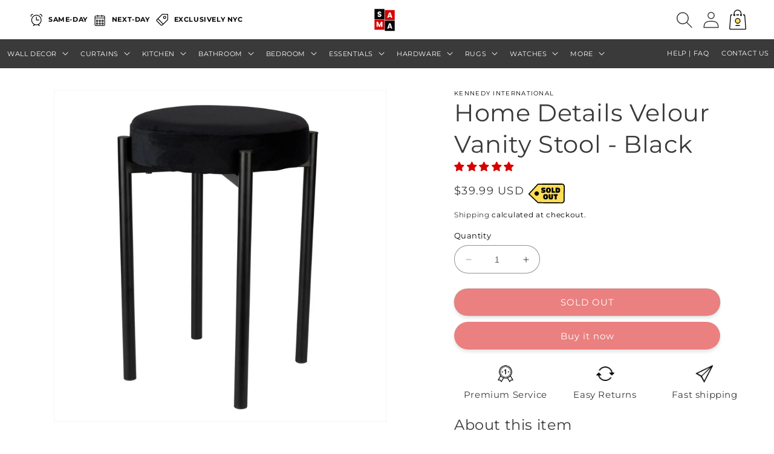

--- FILE ---
content_type: text/html; charset=utf-8
request_url: https://sama.nyc/products/f-1000-black
body_size: 75354
content:
<!doctype html>
<html class="no-js" lang="en">
  <head>
	<meta charset="utf-8">
    <meta http-equiv="X-UA-Compatible" content="IE=edge">
    <meta name="viewport" content="width=device-width,initial-scale=1">
    <meta name="theme-color" content="">
    <link rel="canonical" href="https://sama.nyc/products/f-1000-black">
    <link rel="preconnect" href="https://cdn.shopify.com" crossorigin><link rel="icon" type="image/png" href="//sama.nyc/cdn/shop/files/Sama_logo_Favicon.png?crop=center&height=32&v=1691042529&width=32"><link rel="preconnect" href="https://fonts.shopifycdn.com" crossorigin><title>
      Home Details Velour Vanity Stool - Black
 &ndash; Sama Department Store</title>

    
      <meta name="description" content="About this item Material Velvet Velour Features Multifunctional use - Vanity stool, footrest, or decorative seating Easy to assemble, compact design Perfect for small spaces Stylish velour cushion top Soft and comfortable Dimensions: 13.4&quot; x 13.4&quot; x 17.9&quot; Backless">
    

    

<meta property="og:site_name" content="Sama Department Store">
<meta property="og:url" content="https://sama.nyc/products/f-1000-black">
<meta property="og:title" content="Home Details Velour Vanity Stool - Black">
<meta property="og:type" content="product">
<meta property="og:description" content="About this item Material Velvet Velour Features Multifunctional use - Vanity stool, footrest, or decorative seating Easy to assemble, compact design Perfect for small spaces Stylish velour cushion top Soft and comfortable Dimensions: 13.4&quot; x 13.4&quot; x 17.9&quot; Backless"><meta property="og:image" content="http://sama.nyc/cdn/shop/files/7698715836579-1.jpg?v=1705772426">
  <meta property="og:image:secure_url" content="https://sama.nyc/cdn/shop/files/7698715836579-1.jpg?v=1705772426">
  <meta property="og:image:width" content="1080">
  <meta property="og:image:height" content="1080"><meta property="og:price:amount" content="39.99">
  <meta property="og:price:currency" content="USD"><meta name="twitter:site" content="@sama_department"><meta name="twitter:card" content="summary_large_image">
<meta name="twitter:title" content="Home Details Velour Vanity Stool - Black">
<meta name="twitter:description" content="About this item Material Velvet Velour Features Multifunctional use - Vanity stool, footrest, or decorative seating Easy to assemble, compact design Perfect for small spaces Stylish velour cushion top Soft and comfortable Dimensions: 13.4&quot; x 13.4&quot; x 17.9&quot; Backless">

    <script src="//sama.nyc/cdn/shop/t/115/assets/jquerymin.js?v=115860211936397945481706581605" ></script>
    <script src="//sama.nyc/cdn/shop/t/115/assets/constants.js?v=165488195745554878101706581581" defer="defer"></script>
    <script src="//sama.nyc/cdn/shop/t/115/assets/pubsub.js?v=2921868252632587581706581623" defer="defer"></script>
   <script src="//sama.nyc/cdn/shop/t/115/assets/slick.min.js?v=71779134894361685811706581637" ></script>
    <script src="//sama.nyc/cdn/shop/t/115/assets/global.js?v=25461318550425687851706581593" defer="defer"></script>
    
    <style>
  .slick-slider{position:relative;display:block;box-sizing:border-box;-webkit-user-select:none;-moz-user-select:none;-ms-user-select:none;user-select:none;-webkit-touch-callout:none;-khtml-user-select:none;-ms-touch-action:pan-y;touch-action:pan-y;-webkit-tap-highlight-color:transparent}.slick-list{position:relative;display:block;overflow:hidden;margin:0;padding:0}.slick-list:focus{outline:0}.slick-list.dragging{cursor:pointer;cursor:hand}.slick-slider .slick-list,.slick-slider .slick-track{-webkit-transform:translate3d(0,0,0);-moz-transform:translate3d(0,0,0);-ms-transform:translate3d(0,0,0);-o-transform:translate3d(0,0,0);transform:translate3d(0,0,0)}.slick-track{position:relative;top:0;left:0;display:block;margin-left:auto;margin-right:auto}.slick-track:after,.slick-track:before{display:table;content:''}.slick-track:after{clear:both}.slick-loading .slick-track{visibility:hidden}.slick-slide{display:none;float:left;height:100%;min-height:1px}[dir=rtl] .slick-slide{float:right}.slick-slide img{display:block}.slick-slide.slick-loading img{display:none}.slick-slide.dragging img{pointer-events:none}.slick-initialized .slick-slide{display:block}.slick-loading .slick-slide{visibility:hidden}.slick-vertical .slick-slide{display:block;height:auto;border:1px solid transparent}.slick-arrow.slick-hidden{display:none}
  </style>
    <script>window.performance && window.performance.mark && window.performance.mark('shopify.content_for_header.start');</script><meta name="google-site-verification" content="fiFQEbhJkz1Gao1x62k6CRD_y03ZPEsTzW3XjvqxSx8">
<meta id="shopify-digital-wallet" name="shopify-digital-wallet" content="/59405107363/digital_wallets/dialog">
<meta name="shopify-checkout-api-token" content="7816581fc1da32390e6001d013b3b651">
<meta id="in-context-paypal-metadata" data-shop-id="59405107363" data-venmo-supported="false" data-environment="production" data-locale="en_US" data-paypal-v4="true" data-currency="USD">
<link rel="alternate" type="application/json+oembed" href="https://sama.nyc/products/f-1000-black.oembed">
<script async="async" src="/checkouts/internal/preloads.js?locale=en-US"></script>
<link rel="preconnect" href="https://shop.app" crossorigin="anonymous">
<script async="async" src="https://shop.app/checkouts/internal/preloads.js?locale=en-US&shop_id=59405107363" crossorigin="anonymous"></script>
<script id="apple-pay-shop-capabilities" type="application/json">{"shopId":59405107363,"countryCode":"US","currencyCode":"USD","merchantCapabilities":["supports3DS"],"merchantId":"gid:\/\/shopify\/Shop\/59405107363","merchantName":"Sama Department Store","requiredBillingContactFields":["postalAddress","email"],"requiredShippingContactFields":["postalAddress","email"],"shippingType":"shipping","supportedNetworks":["visa","masterCard","amex","discover","elo","jcb"],"total":{"type":"pending","label":"Sama Department Store","amount":"1.00"},"shopifyPaymentsEnabled":true,"supportsSubscriptions":true}</script>
<script id="shopify-features" type="application/json">{"accessToken":"7816581fc1da32390e6001d013b3b651","betas":["rich-media-storefront-analytics"],"domain":"sama.nyc","predictiveSearch":true,"shopId":59405107363,"locale":"en"}</script>
<script>var Shopify = Shopify || {};
Shopify.shop = "sama-department-store.myshopify.com";
Shopify.locale = "en";
Shopify.currency = {"active":"USD","rate":"1.0"};
Shopify.country = "US";
Shopify.theme = {"name":"Sama FINAL-collection name","id":135692353699,"schema_name":"Dawn","schema_version":"7.0.0","theme_store_id":null,"role":"main"};
Shopify.theme.handle = "null";
Shopify.theme.style = {"id":null,"handle":null};
Shopify.cdnHost = "sama.nyc/cdn";
Shopify.routes = Shopify.routes || {};
Shopify.routes.root = "/";</script>
<script type="module">!function(o){(o.Shopify=o.Shopify||{}).modules=!0}(window);</script>
<script>!function(o){function n(){var o=[];function n(){o.push(Array.prototype.slice.apply(arguments))}return n.q=o,n}var t=o.Shopify=o.Shopify||{};t.loadFeatures=n(),t.autoloadFeatures=n()}(window);</script>
<script>
  window.ShopifyPay = window.ShopifyPay || {};
  window.ShopifyPay.apiHost = "shop.app\/pay";
  window.ShopifyPay.redirectState = null;
</script>
<script id="shop-js-analytics" type="application/json">{"pageType":"product"}</script>
<script defer="defer" async type="module" src="//sama.nyc/cdn/shopifycloud/shop-js/modules/v2/client.init-shop-cart-sync_C5BV16lS.en.esm.js"></script>
<script defer="defer" async type="module" src="//sama.nyc/cdn/shopifycloud/shop-js/modules/v2/chunk.common_CygWptCX.esm.js"></script>
<script type="module">
  await import("//sama.nyc/cdn/shopifycloud/shop-js/modules/v2/client.init-shop-cart-sync_C5BV16lS.en.esm.js");
await import("//sama.nyc/cdn/shopifycloud/shop-js/modules/v2/chunk.common_CygWptCX.esm.js");

  window.Shopify.SignInWithShop?.initShopCartSync?.({"fedCMEnabled":true,"windoidEnabled":true});

</script>
<script defer="defer" async type="module" src="//sama.nyc/cdn/shopifycloud/shop-js/modules/v2/client.payment-terms_CZxnsJam.en.esm.js"></script>
<script defer="defer" async type="module" src="//sama.nyc/cdn/shopifycloud/shop-js/modules/v2/chunk.common_CygWptCX.esm.js"></script>
<script defer="defer" async type="module" src="//sama.nyc/cdn/shopifycloud/shop-js/modules/v2/chunk.modal_D71HUcav.esm.js"></script>
<script type="module">
  await import("//sama.nyc/cdn/shopifycloud/shop-js/modules/v2/client.payment-terms_CZxnsJam.en.esm.js");
await import("//sama.nyc/cdn/shopifycloud/shop-js/modules/v2/chunk.common_CygWptCX.esm.js");
await import("//sama.nyc/cdn/shopifycloud/shop-js/modules/v2/chunk.modal_D71HUcav.esm.js");

  
</script>
<script>
  window.Shopify = window.Shopify || {};
  if (!window.Shopify.featureAssets) window.Shopify.featureAssets = {};
  window.Shopify.featureAssets['shop-js'] = {"shop-cart-sync":["modules/v2/client.shop-cart-sync_ZFArdW7E.en.esm.js","modules/v2/chunk.common_CygWptCX.esm.js"],"init-fed-cm":["modules/v2/client.init-fed-cm_CmiC4vf6.en.esm.js","modules/v2/chunk.common_CygWptCX.esm.js"],"shop-button":["modules/v2/client.shop-button_tlx5R9nI.en.esm.js","modules/v2/chunk.common_CygWptCX.esm.js"],"shop-cash-offers":["modules/v2/client.shop-cash-offers_DOA2yAJr.en.esm.js","modules/v2/chunk.common_CygWptCX.esm.js","modules/v2/chunk.modal_D71HUcav.esm.js"],"init-windoid":["modules/v2/client.init-windoid_sURxWdc1.en.esm.js","modules/v2/chunk.common_CygWptCX.esm.js"],"shop-toast-manager":["modules/v2/client.shop-toast-manager_ClPi3nE9.en.esm.js","modules/v2/chunk.common_CygWptCX.esm.js"],"init-shop-email-lookup-coordinator":["modules/v2/client.init-shop-email-lookup-coordinator_B8hsDcYM.en.esm.js","modules/v2/chunk.common_CygWptCX.esm.js"],"init-shop-cart-sync":["modules/v2/client.init-shop-cart-sync_C5BV16lS.en.esm.js","modules/v2/chunk.common_CygWptCX.esm.js"],"avatar":["modules/v2/client.avatar_BTnouDA3.en.esm.js"],"pay-button":["modules/v2/client.pay-button_FdsNuTd3.en.esm.js","modules/v2/chunk.common_CygWptCX.esm.js"],"init-customer-accounts":["modules/v2/client.init-customer-accounts_DxDtT_ad.en.esm.js","modules/v2/client.shop-login-button_C5VAVYt1.en.esm.js","modules/v2/chunk.common_CygWptCX.esm.js","modules/v2/chunk.modal_D71HUcav.esm.js"],"init-shop-for-new-customer-accounts":["modules/v2/client.init-shop-for-new-customer-accounts_ChsxoAhi.en.esm.js","modules/v2/client.shop-login-button_C5VAVYt1.en.esm.js","modules/v2/chunk.common_CygWptCX.esm.js","modules/v2/chunk.modal_D71HUcav.esm.js"],"shop-login-button":["modules/v2/client.shop-login-button_C5VAVYt1.en.esm.js","modules/v2/chunk.common_CygWptCX.esm.js","modules/v2/chunk.modal_D71HUcav.esm.js"],"init-customer-accounts-sign-up":["modules/v2/client.init-customer-accounts-sign-up_CPSyQ0Tj.en.esm.js","modules/v2/client.shop-login-button_C5VAVYt1.en.esm.js","modules/v2/chunk.common_CygWptCX.esm.js","modules/v2/chunk.modal_D71HUcav.esm.js"],"shop-follow-button":["modules/v2/client.shop-follow-button_Cva4Ekp9.en.esm.js","modules/v2/chunk.common_CygWptCX.esm.js","modules/v2/chunk.modal_D71HUcav.esm.js"],"checkout-modal":["modules/v2/client.checkout-modal_BPM8l0SH.en.esm.js","modules/v2/chunk.common_CygWptCX.esm.js","modules/v2/chunk.modal_D71HUcav.esm.js"],"lead-capture":["modules/v2/client.lead-capture_Bi8yE_yS.en.esm.js","modules/v2/chunk.common_CygWptCX.esm.js","modules/v2/chunk.modal_D71HUcav.esm.js"],"shop-login":["modules/v2/client.shop-login_D6lNrXab.en.esm.js","modules/v2/chunk.common_CygWptCX.esm.js","modules/v2/chunk.modal_D71HUcav.esm.js"],"payment-terms":["modules/v2/client.payment-terms_CZxnsJam.en.esm.js","modules/v2/chunk.common_CygWptCX.esm.js","modules/v2/chunk.modal_D71HUcav.esm.js"]};
</script>
<script>(function() {
  var isLoaded = false;
  function asyncLoad() {
    if (isLoaded) return;
    isLoaded = true;
    var urls = ["https:\/\/cdn.shopify.com\/s\/files\/1\/0594\/0510\/7363\/t\/89\/assets\/globo.filter.init.js?shop=sama-department-store.myshopify.com"];
    for (var i = 0; i < urls.length; i++) {
      var s = document.createElement('script');
      s.type = 'text/javascript';
      s.async = true;
      s.src = urls[i];
      var x = document.getElementsByTagName('script')[0];
      x.parentNode.insertBefore(s, x);
    }
  };
  if(window.attachEvent) {
    window.attachEvent('onload', asyncLoad);
  } else {
    window.addEventListener('load', asyncLoad, false);
  }
})();</script>
<script id="__st">var __st={"a":59405107363,"offset":-14400,"reqid":"d136980f-6d8b-4ce6-9481-6801f2529a16-1768790696","pageurl":"sama.nyc\/products\/f-1000-black","u":"a33e5a9656a2","p":"product","rtyp":"product","rid":7698715836579};</script>
<script>window.ShopifyPaypalV4VisibilityTracking = true;</script>
<script id="captcha-bootstrap">!function(){'use strict';const t='contact',e='account',n='new_comment',o=[[t,t],['blogs',n],['comments',n],[t,'customer']],c=[[e,'customer_login'],[e,'guest_login'],[e,'recover_customer_password'],[e,'create_customer']],r=t=>t.map((([t,e])=>`form[action*='/${t}']:not([data-nocaptcha='true']) input[name='form_type'][value='${e}']`)).join(','),a=t=>()=>t?[...document.querySelectorAll(t)].map((t=>t.form)):[];function s(){const t=[...o],e=r(t);return a(e)}const i='password',u='form_key',d=['recaptcha-v3-token','g-recaptcha-response','h-captcha-response',i],f=()=>{try{return window.sessionStorage}catch{return}},m='__shopify_v',_=t=>t.elements[u];function p(t,e,n=!1){try{const o=window.sessionStorage,c=JSON.parse(o.getItem(e)),{data:r}=function(t){const{data:e,action:n}=t;return t[m]||n?{data:e,action:n}:{data:t,action:n}}(c);for(const[e,n]of Object.entries(r))t.elements[e]&&(t.elements[e].value=n);n&&o.removeItem(e)}catch(o){console.error('form repopulation failed',{error:o})}}const l='form_type',E='cptcha';function T(t){t.dataset[E]=!0}const w=window,h=w.document,L='Shopify',v='ce_forms',y='captcha';let A=!1;((t,e)=>{const n=(g='f06e6c50-85a8-45c8-87d0-21a2b65856fe',I='https://cdn.shopify.com/shopifycloud/storefront-forms-hcaptcha/ce_storefront_forms_captcha_hcaptcha.v1.5.2.iife.js',D={infoText:'Protected by hCaptcha',privacyText:'Privacy',termsText:'Terms'},(t,e,n)=>{const o=w[L][v],c=o.bindForm;if(c)return c(t,g,e,D).then(n);var r;o.q.push([[t,g,e,D],n]),r=I,A||(h.body.append(Object.assign(h.createElement('script'),{id:'captcha-provider',async:!0,src:r})),A=!0)});var g,I,D;w[L]=w[L]||{},w[L][v]=w[L][v]||{},w[L][v].q=[],w[L][y]=w[L][y]||{},w[L][y].protect=function(t,e){n(t,void 0,e),T(t)},Object.freeze(w[L][y]),function(t,e,n,w,h,L){const[v,y,A,g]=function(t,e,n){const i=e?o:[],u=t?c:[],d=[...i,...u],f=r(d),m=r(i),_=r(d.filter((([t,e])=>n.includes(e))));return[a(f),a(m),a(_),s()]}(w,h,L),I=t=>{const e=t.target;return e instanceof HTMLFormElement?e:e&&e.form},D=t=>v().includes(t);t.addEventListener('submit',(t=>{const e=I(t);if(!e)return;const n=D(e)&&!e.dataset.hcaptchaBound&&!e.dataset.recaptchaBound,o=_(e),c=g().includes(e)&&(!o||!o.value);(n||c)&&t.preventDefault(),c&&!n&&(function(t){try{if(!f())return;!function(t){const e=f();if(!e)return;const n=_(t);if(!n)return;const o=n.value;o&&e.removeItem(o)}(t);const e=Array.from(Array(32),(()=>Math.random().toString(36)[2])).join('');!function(t,e){_(t)||t.append(Object.assign(document.createElement('input'),{type:'hidden',name:u})),t.elements[u].value=e}(t,e),function(t,e){const n=f();if(!n)return;const o=[...t.querySelectorAll(`input[type='${i}']`)].map((({name:t})=>t)),c=[...d,...o],r={};for(const[a,s]of new FormData(t).entries())c.includes(a)||(r[a]=s);n.setItem(e,JSON.stringify({[m]:1,action:t.action,data:r}))}(t,e)}catch(e){console.error('failed to persist form',e)}}(e),e.submit())}));const S=(t,e)=>{t&&!t.dataset[E]&&(n(t,e.some((e=>e===t))),T(t))};for(const o of['focusin','change'])t.addEventListener(o,(t=>{const e=I(t);D(e)&&S(e,y())}));const B=e.get('form_key'),M=e.get(l),P=B&&M;t.addEventListener('DOMContentLoaded',(()=>{const t=y();if(P)for(const e of t)e.elements[l].value===M&&p(e,B);[...new Set([...A(),...v().filter((t=>'true'===t.dataset.shopifyCaptcha))])].forEach((e=>S(e,t)))}))}(h,new URLSearchParams(w.location.search),n,t,e,['guest_login'])})(!0,!0)}();</script>
<script integrity="sha256-4kQ18oKyAcykRKYeNunJcIwy7WH5gtpwJnB7kiuLZ1E=" data-source-attribution="shopify.loadfeatures" defer="defer" src="//sama.nyc/cdn/shopifycloud/storefront/assets/storefront/load_feature-a0a9edcb.js" crossorigin="anonymous"></script>
<script crossorigin="anonymous" defer="defer" src="//sama.nyc/cdn/shopifycloud/storefront/assets/shopify_pay/storefront-65b4c6d7.js?v=20250812"></script>
<script data-source-attribution="shopify.dynamic_checkout.dynamic.init">var Shopify=Shopify||{};Shopify.PaymentButton=Shopify.PaymentButton||{isStorefrontPortableWallets:!0,init:function(){window.Shopify.PaymentButton.init=function(){};var t=document.createElement("script");t.src="https://sama.nyc/cdn/shopifycloud/portable-wallets/latest/portable-wallets.en.js",t.type="module",document.head.appendChild(t)}};
</script>
<script data-source-attribution="shopify.dynamic_checkout.buyer_consent">
  function portableWalletsHideBuyerConsent(e){var t=document.getElementById("shopify-buyer-consent"),n=document.getElementById("shopify-subscription-policy-button");t&&n&&(t.classList.add("hidden"),t.setAttribute("aria-hidden","true"),n.removeEventListener("click",e))}function portableWalletsShowBuyerConsent(e){var t=document.getElementById("shopify-buyer-consent"),n=document.getElementById("shopify-subscription-policy-button");t&&n&&(t.classList.remove("hidden"),t.removeAttribute("aria-hidden"),n.addEventListener("click",e))}window.Shopify?.PaymentButton&&(window.Shopify.PaymentButton.hideBuyerConsent=portableWalletsHideBuyerConsent,window.Shopify.PaymentButton.showBuyerConsent=portableWalletsShowBuyerConsent);
</script>
<script>
  function portableWalletsCleanup(e){e&&e.src&&console.error("Failed to load portable wallets script "+e.src);var t=document.querySelectorAll("shopify-accelerated-checkout .shopify-payment-button__skeleton, shopify-accelerated-checkout-cart .wallet-cart-button__skeleton"),e=document.getElementById("shopify-buyer-consent");for(let e=0;e<t.length;e++)t[e].remove();e&&e.remove()}function portableWalletsNotLoadedAsModule(e){e instanceof ErrorEvent&&"string"==typeof e.message&&e.message.includes("import.meta")&&"string"==typeof e.filename&&e.filename.includes("portable-wallets")&&(window.removeEventListener("error",portableWalletsNotLoadedAsModule),window.Shopify.PaymentButton.failedToLoad=e,"loading"===document.readyState?document.addEventListener("DOMContentLoaded",window.Shopify.PaymentButton.init):window.Shopify.PaymentButton.init())}window.addEventListener("error",portableWalletsNotLoadedAsModule);
</script>

<script type="module" src="https://sama.nyc/cdn/shopifycloud/portable-wallets/latest/portable-wallets.en.js" onError="portableWalletsCleanup(this)" crossorigin="anonymous"></script>
<script nomodule>
  document.addEventListener("DOMContentLoaded", portableWalletsCleanup);
</script>

<link id="shopify-accelerated-checkout-styles" rel="stylesheet" media="screen" href="https://sama.nyc/cdn/shopifycloud/portable-wallets/latest/accelerated-checkout-backwards-compat.css" crossorigin="anonymous">
<style id="shopify-accelerated-checkout-cart">
        #shopify-buyer-consent {
  margin-top: 1em;
  display: inline-block;
  width: 100%;
}

#shopify-buyer-consent.hidden {
  display: none;
}

#shopify-subscription-policy-button {
  background: none;
  border: none;
  padding: 0;
  text-decoration: underline;
  font-size: inherit;
  cursor: pointer;
}

#shopify-subscription-policy-button::before {
  box-shadow: none;
}

      </style>
<script id="sections-script" data-sections="header,footer" defer="defer" src="//sama.nyc/cdn/shop/t/115/compiled_assets/scripts.js?v=9450"></script>
<script>window.performance && window.performance.mark && window.performance.mark('shopify.content_for_header.end');</script>


    <style data-shopify>
      @font-face {
  font-family: Montserrat;
  font-weight: 400;
  font-style: normal;
  font-display: swap;
  src: url("//sama.nyc/cdn/fonts/montserrat/montserrat_n4.81949fa0ac9fd2021e16436151e8eaa539321637.woff2") format("woff2"),
       url("//sama.nyc/cdn/fonts/montserrat/montserrat_n4.a6c632ca7b62da89c3594789ba828388aac693fe.woff") format("woff");
}

      @font-face {
  font-family: Montserrat;
  font-weight: 700;
  font-style: normal;
  font-display: swap;
  src: url("//sama.nyc/cdn/fonts/montserrat/montserrat_n7.3c434e22befd5c18a6b4afadb1e3d77c128c7939.woff2") format("woff2"),
       url("//sama.nyc/cdn/fonts/montserrat/montserrat_n7.5d9fa6e2cae713c8fb539a9876489d86207fe957.woff") format("woff");
}

      @font-face {
  font-family: Montserrat;
  font-weight: 400;
  font-style: italic;
  font-display: swap;
  src: url("//sama.nyc/cdn/fonts/montserrat/montserrat_i4.5a4ea298b4789e064f62a29aafc18d41f09ae59b.woff2") format("woff2"),
       url("//sama.nyc/cdn/fonts/montserrat/montserrat_i4.072b5869c5e0ed5b9d2021e4c2af132e16681ad2.woff") format("woff");
}

      @font-face {
  font-family: Montserrat;
  font-weight: 700;
  font-style: italic;
  font-display: swap;
  src: url("//sama.nyc/cdn/fonts/montserrat/montserrat_i7.a0d4a463df4f146567d871890ffb3c80408e7732.woff2") format("woff2"),
       url("//sama.nyc/cdn/fonts/montserrat/montserrat_i7.f6ec9f2a0681acc6f8152c40921d2a4d2e1a2c78.woff") format("woff");
}

      @font-face {
  font-family: Montserrat;
  font-weight: 400;
  font-style: normal;
  font-display: swap;
  src: url("//sama.nyc/cdn/fonts/montserrat/montserrat_n4.81949fa0ac9fd2021e16436151e8eaa539321637.woff2") format("woff2"),
       url("//sama.nyc/cdn/fonts/montserrat/montserrat_n4.a6c632ca7b62da89c3594789ba828388aac693fe.woff") format("woff");
}


      :root {
       
        --font-body-family: Montserrat, sans-serif;
        --font-body-style: normal;
        --font-body-weight: 400;
        --font-body-weight-bold: 700;

        --font-heading-family: Montserrat, sans-serif;
        --font-heading-style: normal;
        --font-heading-weight: 400;

        --font-body-scale: 1.0;
        --font-heading-scale: 1.0;

        --color-base-text: 58, 58, 58;
        --color-shadow: 58, 58, 58;
        --color-base-background-1: 255, 255, 255;
        --color-base-background-2: 243, 243, 243;
        --color-base-solid-button-labels: 255, 255, 255;
        --color-base-outline-button-labels: 32, 34, 2;
        --color-base-accent-1: 214, 0, 0;
        --color-base-accent-2: 214, 0, 0;
        --payment-terms-background-color: #ffffff;

        --gradient-base-background-1: #ffffff;
        --gradient-base-background-2: #f3f3f3;
        --gradient-base-accent-1: #d60000;
        --gradient-base-accent-2: #d60000;

        --media-padding: px;
        --media-border-opacity: 0.05;
        --media-border-width: 1px;
        --media-radius: 0px;
        --media-shadow-opacity: 0.0;
        --media-shadow-horizontal-offset: 0px;
        --media-shadow-vertical-offset: 4px;
        --media-shadow-blur-radius: 5px;
        --media-shadow-visible: 0;

        --page-width: 120rem;
        --page-width-margin: 0rem;

        --product-card-image-padding: 0.0rem;
        --product-card-corner-radius: 1.0rem;
        --product-card-text-alignment: left;
        --product-card-border-width: 0.0rem;
        --product-card-border-opacity: 0.1;
        --product-card-shadow-opacity: 0.0;
        --product-card-shadow-visible: 0;
        --product-card-shadow-horizontal-offset: 0.0rem;
        --product-card-shadow-vertical-offset: 0.4rem;
        --product-card-shadow-blur-radius: 0.5rem;

        --collection-card-image-padding: 0.0rem;
        --collection-card-corner-radius: 1.0rem;
        --collection-card-text-alignment: left;
        --collection-card-border-width: 0.0rem;
        --collection-card-border-opacity: 0.1;
        --collection-card-shadow-opacity: 0.0;
        --collection-card-shadow-visible: 0;
        --collection-card-shadow-horizontal-offset: 0.0rem;
        --collection-card-shadow-vertical-offset: 0.4rem;
        --collection-card-shadow-blur-radius: 0.5rem;

        --blog-card-image-padding: 0.0rem;
        --blog-card-corner-radius: 1.0rem;
        --blog-card-text-alignment: left;
        --blog-card-border-width: 0.0rem;
        --blog-card-border-opacity: 0.1;
        --blog-card-shadow-opacity: 0.0;
        --blog-card-shadow-visible: 0;
        --blog-card-shadow-horizontal-offset: 0.0rem;
        --blog-card-shadow-vertical-offset: 0.4rem;
        --blog-card-shadow-blur-radius: 0.5rem;

        --badge-corner-radius: 4.0rem;

        --popup-border-width: 1px;
        --popup-border-opacity: 0.1;
        --popup-corner-radius: 0px;
        --popup-shadow-opacity: 0.0;
        --popup-shadow-horizontal-offset: 0px;
        --popup-shadow-vertical-offset: 4px;
        --popup-shadow-blur-radius: 5px;

        --drawer-border-width: 1px;
        --drawer-border-opacity: 0.1;
        --drawer-shadow-opacity: 0.0;
        --drawer-shadow-horizontal-offset: 0px;
        --drawer-shadow-vertical-offset: 4px;
        --drawer-shadow-blur-radius: 5px;

        --spacing-sections-desktop: 0px;
        --spacing-sections-mobile: 0px;

        --grid-desktop-vertical-spacing: 8px;
        --grid-desktop-horizontal-spacing: 8px;
        --grid-mobile-vertical-spacing: 4px;
        --grid-mobile-horizontal-spacing: 4px;

        --text-boxes-border-opacity: 0.1;
        --text-boxes-border-width: 1px;
        --text-boxes-radius: 0px;
        --text-boxes-shadow-opacity: 0.0;
        --text-boxes-shadow-visible: 0;
        --text-boxes-shadow-horizontal-offset: 0px;
        --text-boxes-shadow-vertical-offset: 4px;
        --text-boxes-shadow-blur-radius: 5px;

        --buttons-radius: 30px;
        --buttons-radius-outset: 30px;
        --buttons-border-width: 0px;
        --buttons-border-opacity: 1.0;
        --buttons-shadow-opacity: 0.25;
        --buttons-shadow-visible: 1;
        --buttons-shadow-horizontal-offset: 0px;
        --buttons-shadow-vertical-offset: 4px;
        --buttons-shadow-blur-radius: 5px;
        --buttons-border-offset: 0.3px;

        --inputs-radius: 30px;
        --inputs-border-width: 1px;
        --inputs-border-opacity: 0.55;
        --inputs-shadow-opacity: 0.0;
        --inputs-shadow-horizontal-offset: 0px;
        --inputs-margin-offset: 0px;
        --inputs-shadow-vertical-offset: 4px;
        --inputs-shadow-blur-radius: 5px;
        --inputs-radius-outset: 31px;

        --variant-pills-radius: 40px;
        --variant-pills-border-width: 1px;
        --variant-pills-border-opacity: 0.55;
        --variant-pills-shadow-opacity: 0.0;
        --variant-pills-shadow-horizontal-offset: 0px;
        --variant-pills-shadow-vertical-offset: 4px;
        --variant-pills-shadow-blur-radius: 5px;
      }

      *,
      *::before,
      *::after {
        box-sizing: inherit;
      }

      html {
        box-sizing: border-box;
        font-size: calc(var(--font-body-scale) * 62.5%);
        height: 100%;
      }

      body {
        display: grid;
        grid-template-rows: auto auto 1fr auto;
        grid-template-columns: 100%;
        min-height: 100%;
        margin: 0;
        font-size: 1.5rem;
        letter-spacing: 0.06rem;
        line-height: calc(1 + 0.8 / var(--font-body-scale));
        font-family: var(--font-body-family);
        font-style: var(--font-body-style);
        font-weight: var(--font-body-weight);
      }

      @media screen and (min-width: 750px) {
        body {
          font-size: 1.6rem;
        }
      }
    </style>

    <link href="//sama.nyc/cdn/shop/t/115/assets/base.css?v=148235706455013101371706581557" rel="stylesheet" type="text/css" media="all" />
    <link href="//sama.nyc/cdn/shop/t/115/assets/custom.css?v=25578152856658443601706678029" rel="stylesheet" type="text/css" media="all" />
<link rel="preload" as="font" href="//sama.nyc/cdn/fonts/montserrat/montserrat_n4.81949fa0ac9fd2021e16436151e8eaa539321637.woff2" type="font/woff2" crossorigin><link rel="preload" as="font" href="//sama.nyc/cdn/fonts/montserrat/montserrat_n4.81949fa0ac9fd2021e16436151e8eaa539321637.woff2" type="font/woff2" crossorigin><link rel="stylesheet" href="//sama.nyc/cdn/shop/t/115/assets/component-predictive-search.css?v=85913294783299393391706581576" media="print" onload="this.media='all'"><script>document.documentElement.className = document.documentElement.className.replace('no-js', 'js');
    if (Shopify.designMode) {
      document.documentElement.classList.add('shopify-design-mode');
    }
    </script>

  
<!-- Start of Judge.me Core -->
<link rel="dns-prefetch" href="https://cdn.judge.me/">
<script data-cfasync='false' class='jdgm-settings-script'>window.jdgmSettings={"pagination":5,"disable_web_reviews":true,"badge_no_review_text":"No reviews","badge_n_reviews_text":"{{ n }} review/reviews","badge_star_color":"#d60000","hide_badge_preview_if_no_reviews":false,"badge_hide_text":true,"enforce_center_preview_badge":false,"widget_title":"Customer Reviews","widget_open_form_text":"Write a review","widget_close_form_text":"Cancel review","widget_refresh_page_text":"Refresh page","widget_summary_text":"Based on {{ number_of_reviews }} review/reviews","widget_no_review_text":"Be the first to write a review","widget_name_field_text":"Display name","widget_verified_name_field_text":"Verified Name (public)","widget_name_placeholder_text":"Display name","widget_required_field_error_text":"This field is required.","widget_email_field_text":"Email address","widget_verified_email_field_text":"Verified Email (private, can not be edited)","widget_email_placeholder_text":"Your email address","widget_email_field_error_text":"Please enter a valid email address.","widget_rating_field_text":"Rating","widget_review_title_field_text":"Review Title","widget_review_title_placeholder_text":"Give your review a title","widget_review_body_field_text":"Review content","widget_review_body_placeholder_text":"Start writing here...","widget_pictures_field_text":"Picture/Video (optional)","widget_submit_review_text":"Submit Review","widget_submit_verified_review_text":"Submit Verified Review","widget_submit_success_msg_with_auto_publish":"Thank you! Please refresh the page in a few moments to see your review. You can remove or edit your review by logging into \u003ca href='https://judge.me/login' target='_blank' rel='nofollow noopener'\u003eJudge.me\u003c/a\u003e","widget_submit_success_msg_no_auto_publish":"Thank you! Your review will be published as soon as it is approved by the shop admin. You can remove or edit your review by logging into \u003ca href='https://judge.me/login' target='_blank' rel='nofollow noopener'\u003eJudge.me\u003c/a\u003e","widget_show_default_reviews_out_of_total_text":"Showing {{ n_reviews_shown }} out of {{ n_reviews }} reviews.","widget_show_all_link_text":"Show all","widget_show_less_link_text":"Show less","widget_author_said_text":"{{ reviewer_name }} said:","widget_days_text":"{{ n }} days ago","widget_weeks_text":"{{ n }} week/weeks ago","widget_months_text":"{{ n }} month/months ago","widget_years_text":"{{ n }} year/years ago","widget_yesterday_text":"Yesterday","widget_today_text":"Today","widget_replied_text":" {{ shop_name }} replied:","widget_read_more_text":"Read more","widget_reviewer_name_as_initial":"","widget_rating_filter_color":"","widget_rating_filter_see_all_text":"See all reviews","widget_sorting_most_recent_text":"Most Recent","widget_sorting_highest_rating_text":"Highest Rating","widget_sorting_lowest_rating_text":"Lowest Rating","widget_sorting_with_pictures_text":"Only Pictures","widget_sorting_most_helpful_text":"Most Helpful","widget_open_question_form_text":"Ask a question","widget_reviews_subtab_text":"Reviews","widget_questions_subtab_text":"Questions","widget_question_label_text":"Question","widget_answer_label_text":"Answer","widget_question_placeholder_text":"Write your question here","widget_submit_question_text":"Submit Question","widget_question_submit_success_text":"Thank you for your question! We will notify you once it gets answered.","widget_star_color":"#d60000","verified_badge_text":"Verified","verified_badge_bg_color":"","verified_badge_text_color":"","verified_badge_placement":"left-of-reviewer-name","widget_review_max_height":"","widget_hide_border":false,"widget_social_share":true,"widget_thumb":true,"widget_review_location_show":true,"widget_location_format":"country_iso_code","all_reviews_include_out_of_store_products":true,"all_reviews_out_of_store_text":"(out of store)","all_reviews_pagination":100,"all_reviews_product_name_prefix_text":"about","enable_review_pictures":true,"enable_question_anwser":false,"widget_theme":"carousel","review_date_format":"mm/dd/yyyy","default_sort_method":"most-recent","widget_product_reviews_subtab_text":"Product Reviews","widget_shop_reviews_subtab_text":"Shop Reviews","widget_other_products_reviews_text":"Reviews for other products","widget_store_reviews_subtab_text":"Store reviews","widget_no_store_reviews_text":"This store hasn't received any reviews yet","widget_web_restriction_product_reviews_text":"This product hasn't received any reviews yet","widget_no_items_text":"No items found","widget_show_more_text":"Show more","widget_write_a_store_review_text":"Write a Store Review","widget_other_languages_heading":"Reviews in Other Languages","widget_translate_review_text":"Translate review to {{ language }}","widget_translating_review_text":"Translating...","widget_show_original_translation_text":"Show original ({{ language }})","widget_translate_review_failed_text":"Review couldn't be translated.","widget_translate_review_retry_text":"Retry","widget_translate_review_try_again_later_text":"Try again later","show_product_url_for_grouped_product":true,"widget_sorting_pictures_first_text":"Pictures First","show_pictures_on_all_rev_page_mobile":false,"show_pictures_on_all_rev_page_desktop":false,"floating_tab_hide_mobile_install_preference":false,"floating_tab_button_name":"★ Reviews","floating_tab_title":"Let customers speak for us","floating_tab_button_color":"","floating_tab_button_background_color":"","floating_tab_url":"","floating_tab_url_enabled":false,"floating_tab_tab_style":"text","all_reviews_text_badge_text":"Customers rate us {{ shop.metafields.judgeme.all_reviews_rating | round: 1 }}/5 based on {{ shop.metafields.judgeme.all_reviews_count }} reviews.","all_reviews_text_badge_text_branded_style":"{{ shop.metafields.judgeme.all_reviews_rating | round: 1 }} out of 5 stars based on {{ shop.metafields.judgeme.all_reviews_count }} reviews","is_all_reviews_text_badge_a_link":false,"show_stars_for_all_reviews_text_badge":false,"all_reviews_text_badge_url":"","all_reviews_text_style":"text","all_reviews_text_color_style":"judgeme_brand_color","all_reviews_text_color":"#108474","all_reviews_text_show_jm_brand":true,"featured_carousel_show_header":true,"featured_carousel_title":"Let customers speak for us","testimonials_carousel_title":"Customers are saying","videos_carousel_title":"Real customer stories","cards_carousel_title":"Customers are saying","featured_carousel_count_text":"from {{ n }} reviews","featured_carousel_add_link_to_all_reviews_page":false,"featured_carousel_url":"","featured_carousel_show_images":true,"featured_carousel_autoslide_interval":5,"featured_carousel_arrows_on_the_sides":false,"featured_carousel_height":250,"featured_carousel_width":80,"featured_carousel_image_size":0,"featured_carousel_image_height":250,"featured_carousel_arrow_color":"#eeeeee","verified_count_badge_style":"vintage","verified_count_badge_orientation":"horizontal","verified_count_badge_color_style":"judgeme_brand_color","verified_count_badge_color":"#108474","is_verified_count_badge_a_link":false,"verified_count_badge_url":"","verified_count_badge_show_jm_brand":true,"widget_rating_preset_default":5,"widget_first_sub_tab":"product-reviews","widget_show_histogram":true,"widget_histogram_use_custom_color":false,"widget_pagination_use_custom_color":true,"widget_star_use_custom_color":true,"widget_verified_badge_use_custom_color":false,"widget_write_review_use_custom_color":false,"picture_reminder_submit_button":"Upload Pictures","enable_review_videos":true,"mute_video_by_default":true,"widget_sorting_videos_first_text":"Videos First","widget_review_pending_text":"Pending","featured_carousel_items_for_large_screen":3,"social_share_options_order":"Facebook,Twitter,LinkedIn,Pinterest","remove_microdata_snippet":false,"disable_json_ld":false,"enable_json_ld_products":false,"preview_badge_show_question_text":false,"preview_badge_no_question_text":"No questions","preview_badge_n_question_text":"{{ number_of_questions }} question/questions","qa_badge_show_icon":false,"qa_badge_position":"same-row","remove_judgeme_branding":true,"widget_add_search_bar":true,"widget_search_bar_placeholder":"Search","widget_sorting_verified_only_text":"Verified only","featured_carousel_theme":"default","featured_carousel_show_rating":true,"featured_carousel_show_title":true,"featured_carousel_show_body":true,"featured_carousel_show_date":false,"featured_carousel_show_reviewer":true,"featured_carousel_show_product":false,"featured_carousel_header_background_color":"#108474","featured_carousel_header_text_color":"#ffffff","featured_carousel_name_product_separator":"reviewed","featured_carousel_full_star_background":"#108474","featured_carousel_empty_star_background":"#dadada","featured_carousel_vertical_theme_background":"#f9fafb","featured_carousel_verified_badge_enable":false,"featured_carousel_verified_badge_color":"#108474","featured_carousel_border_style":"round","featured_carousel_review_line_length_limit":3,"featured_carousel_more_reviews_button_text":"Read more reviews","featured_carousel_view_product_button_text":"View product","all_reviews_page_load_reviews_on":"scroll","all_reviews_page_load_more_text":"Load More Reviews","disable_fb_tab_reviews":false,"enable_ajax_cdn_cache":false,"widget_public_name_text":"displayed publicly like","default_reviewer_name":"John Smith","default_reviewer_name_has_non_latin":true,"widget_reviewer_anonymous":"Anonymous","medals_widget_title":"Judge.me Review Medals","medals_widget_background_color":"#f9fafb","medals_widget_position":"footer_all_pages","medals_widget_border_color":"#f9fafb","medals_widget_verified_text_position":"left","medals_widget_use_monochromatic_version":false,"medals_widget_elements_color":"#108474","show_reviewer_avatar":true,"widget_invalid_yt_video_url_error_text":"Not a YouTube video URL","widget_max_length_field_error_text":"Please enter no more than {0} characters.","widget_show_country_flag":true,"widget_show_collected_via_shop_app":true,"widget_verified_by_shop_badge_style":"light","widget_verified_by_shop_text":"Verified by Shop","widget_show_photo_gallery":true,"widget_load_with_code_splitting":true,"widget_ugc_install_preference":false,"widget_ugc_title":"Made by us, Shared by you","widget_ugc_subtitle":"Tag us to see your picture featured in our page","widget_ugc_arrows_color":"#ffffff","widget_ugc_primary_button_text":"Buy Now","widget_ugc_primary_button_background_color":"#108474","widget_ugc_primary_button_text_color":"#ffffff","widget_ugc_primary_button_border_width":"0","widget_ugc_primary_button_border_style":"none","widget_ugc_primary_button_border_color":"#108474","widget_ugc_primary_button_border_radius":"25","widget_ugc_secondary_button_text":"Load More","widget_ugc_secondary_button_background_color":"#ffffff","widget_ugc_secondary_button_text_color":"#108474","widget_ugc_secondary_button_border_width":"2","widget_ugc_secondary_button_border_style":"solid","widget_ugc_secondary_button_border_color":"#108474","widget_ugc_secondary_button_border_radius":"25","widget_ugc_reviews_button_text":"View Reviews","widget_ugc_reviews_button_background_color":"#ffffff","widget_ugc_reviews_button_text_color":"#108474","widget_ugc_reviews_button_border_width":"2","widget_ugc_reviews_button_border_style":"solid","widget_ugc_reviews_button_border_color":"#108474","widget_ugc_reviews_button_border_radius":"25","widget_ugc_reviews_button_link_to":"judgeme-reviews-page","widget_ugc_show_post_date":true,"widget_ugc_max_width":"800","widget_rating_metafield_value_type":true,"widget_primary_color":"#000000","widget_enable_secondary_color":false,"widget_secondary_color":"#edf5f5","widget_summary_average_rating_text":"{{ average_rating }} out of 5","widget_media_grid_title":"Customer photos \u0026 videos","widget_media_grid_see_more_text":"See more","widget_round_style":true,"widget_show_product_medals":true,"widget_verified_by_judgeme_text":"Verified","widget_show_store_medals":true,"widget_verified_by_judgeme_text_in_store_medals":"Verified by Judge.me","widget_media_field_exceed_quantity_message":"Sorry, we can only accept {{ max_media }} for one review.","widget_media_field_exceed_limit_message":"{{ file_name }} is too large, please select a {{ media_type }} less than {{ size_limit }}MB.","widget_review_submitted_text":"Review Submitted!","widget_question_submitted_text":"Question Submitted!","widget_close_form_text_question":"Cancel","widget_write_your_answer_here_text":"Write your answer here","widget_enabled_branded_link":true,"widget_show_collected_by_judgeme":false,"widget_reviewer_name_color":"","widget_write_review_text_color":"","widget_write_review_bg_color":"","widget_collected_by_judgeme_text":"collected by Judge.me","widget_pagination_type":"load_more","widget_load_more_text":"Load More","widget_load_more_color":"#d60000","widget_full_review_text":"Full Review","widget_read_more_reviews_text":"Read More Reviews","widget_read_questions_text":"Read Questions","widget_questions_and_answers_text":"Questions \u0026 Answers","widget_verified_by_text":"Verified by","widget_verified_text":"Verified","widget_number_of_reviews_text":"{{ number_of_reviews }} reviews","widget_back_button_text":"Back","widget_next_button_text":"Next","widget_custom_forms_filter_button":"Filters","custom_forms_style":"vertical","widget_show_review_information":true,"how_reviews_are_collected":"How reviews are collected?","widget_show_review_keywords":false,"widget_gdpr_statement":"How we use your data: We'll only contact you about the review you left, and only if necessary. By submitting your review, you agree to Judge.me's \u003ca href='https://judge.me/terms' target='_blank' rel='nofollow noopener'\u003eterms\u003c/a\u003e, \u003ca href='https://judge.me/privacy' target='_blank' rel='nofollow noopener'\u003eprivacy\u003c/a\u003e and \u003ca href='https://judge.me/content-policy' target='_blank' rel='nofollow noopener'\u003econtent\u003c/a\u003e policies.","widget_multilingual_sorting_enabled":false,"widget_translate_review_content_enabled":false,"widget_translate_review_content_method":"manual","popup_widget_review_selection":"automatically_with_pictures","popup_widget_round_border_style":true,"popup_widget_show_title":true,"popup_widget_show_body":true,"popup_widget_show_reviewer":false,"popup_widget_show_product":true,"popup_widget_show_pictures":true,"popup_widget_use_review_picture":true,"popup_widget_show_on_home_page":true,"popup_widget_show_on_product_page":true,"popup_widget_show_on_collection_page":true,"popup_widget_show_on_cart_page":true,"popup_widget_position":"bottom_left","popup_widget_first_review_delay":5,"popup_widget_duration":5,"popup_widget_interval":5,"popup_widget_review_count":5,"popup_widget_hide_on_mobile":true,"review_snippet_widget_round_border_style":true,"review_snippet_widget_card_color":"#FFFFFF","review_snippet_widget_slider_arrows_background_color":"#FFFFFF","review_snippet_widget_slider_arrows_color":"#000000","review_snippet_widget_star_color":"#108474","show_product_variant":false,"all_reviews_product_variant_label_text":"Variant: ","widget_show_verified_branding":false,"widget_ai_summary_title":"Customers say","widget_ai_summary_disclaimer":"AI-powered review summary based on recent customer reviews","widget_show_ai_summary":false,"widget_show_ai_summary_bg":false,"widget_show_review_title_input":true,"redirect_reviewers_invited_via_email":"review_widget","request_store_review_after_product_review":false,"request_review_other_products_in_order":false,"review_form_color_scheme":"default","review_form_corner_style":"square","review_form_star_color":{},"review_form_text_color":"#333333","review_form_background_color":"#ffffff","review_form_field_background_color":"#fafafa","review_form_button_color":{},"review_form_button_text_color":"#ffffff","review_form_modal_overlay_color":"#000000","review_content_screen_title_text":"How would you rate this product?","review_content_introduction_text":"We would love it if you would share a bit about your experience.","store_review_form_title_text":"How would you rate this store?","store_review_form_introduction_text":"We would love it if you would share a bit about your experience.","show_review_guidance_text":true,"one_star_review_guidance_text":"Poor","five_star_review_guidance_text":"Great","customer_information_screen_title_text":"About you","customer_information_introduction_text":"Please tell us more about you.","custom_questions_screen_title_text":"Your experience in more detail","custom_questions_introduction_text":"Here are a few questions to help us understand more about your experience.","review_submitted_screen_title_text":"Thanks for your review!","review_submitted_screen_thank_you_text":"We are processing it and it will appear on the store soon.","review_submitted_screen_email_verification_text":"Please confirm your email by clicking the link we just sent you. This helps us keep reviews authentic.","review_submitted_request_store_review_text":"Would you like to share your experience of shopping with us?","review_submitted_review_other_products_text":"Would you like to review these products?","store_review_screen_title_text":"Would you like to share your experience of shopping with us?","store_review_introduction_text":"We value your feedback and use it to improve. Please share any thoughts or suggestions you have.","reviewer_media_screen_title_picture_text":"Share a picture","reviewer_media_introduction_picture_text":"Upload a photo to support your review.","reviewer_media_screen_title_video_text":"Share a video","reviewer_media_introduction_video_text":"Upload a video to support your review.","reviewer_media_screen_title_picture_or_video_text":"Share a picture or video","reviewer_media_introduction_picture_or_video_text":"Upload a photo or video to support your review.","reviewer_media_youtube_url_text":"Paste your Youtube URL here","advanced_settings_next_step_button_text":"Next","advanced_settings_close_review_button_text":"Close","modal_write_review_flow":false,"write_review_flow_required_text":"Required","write_review_flow_privacy_message_text":"We respect your privacy.","write_review_flow_anonymous_text":"Post review as anonymous","write_review_flow_visibility_text":"This won't be visible to other customers.","write_review_flow_multiple_selection_help_text":"Select as many as you like","write_review_flow_single_selection_help_text":"Select one option","write_review_flow_required_field_error_text":"This field is required","write_review_flow_invalid_email_error_text":"Please enter a valid email address","write_review_flow_max_length_error_text":"Max. {{ max_length }} characters.","write_review_flow_media_upload_text":"\u003cb\u003eClick to upload\u003c/b\u003e or drag and drop","write_review_flow_gdpr_statement":"We'll only contact you about your review if necessary. By submitting your review, you agree to our \u003ca href='https://judge.me/terms' target='_blank' rel='nofollow noopener'\u003eterms and conditions\u003c/a\u003e and \u003ca href='https://judge.me/privacy' target='_blank' rel='nofollow noopener'\u003eprivacy policy\u003c/a\u003e.","rating_only_reviews_enabled":false,"show_negative_reviews_help_screen":false,"new_review_flow_help_screen_rating_threshold":3,"negative_review_resolution_screen_title_text":"Tell us more","negative_review_resolution_text":"Your experience matters to us. If there were issues with your purchase, we're here to help. Feel free to reach out to us, we'd love the opportunity to make things right.","negative_review_resolution_button_text":"Contact us","negative_review_resolution_proceed_with_review_text":"Leave a review","negative_review_resolution_subject":"Issue with purchase from {{ shop_name }}.{{ order_name }}","preview_badge_collection_page_install_status":false,"widget_review_custom_css":"","preview_badge_custom_css":"","preview_badge_stars_count":"5-stars","featured_carousel_custom_css":"","floating_tab_custom_css":"","all_reviews_widget_custom_css":"","medals_widget_custom_css":"","verified_badge_custom_css":"","all_reviews_text_custom_css":"","transparency_badges_collected_via_store_invite":false,"transparency_badges_from_another_provider":false,"transparency_badges_collected_from_store_visitor":false,"transparency_badges_collected_by_verified_review_provider":false,"transparency_badges_earned_reward":false,"transparency_badges_collected_via_store_invite_text":"Review collected via store invitation","transparency_badges_from_another_provider_text":"Review collected from another provider","transparency_badges_collected_from_store_visitor_text":"Review collected from a store visitor","transparency_badges_written_in_google_text":"Review written in Google","transparency_badges_written_in_etsy_text":"Review written in Etsy","transparency_badges_written_in_shop_app_text":"Review written in Shop App","transparency_badges_earned_reward_text":"Review earned a reward for future purchase","product_review_widget_per_page":10,"widget_store_review_label_text":"Review about the store","checkout_comment_extension_title_on_product_page":"Customer Comments","checkout_comment_extension_num_latest_comment_show":5,"checkout_comment_extension_format":"name_and_timestamp","checkout_comment_customer_name":"last_initial","checkout_comment_comment_notification":true,"preview_badge_collection_page_install_preference":true,"preview_badge_home_page_install_preference":true,"preview_badge_product_page_install_preference":true,"review_widget_install_preference":"Ideally, remove the widget, and custom code for me, if description is empty, reviews tab will be active in product page. example:  https://otusk.com/products/still-life-29-x-4\r\n\r\ndescription tap is always default, if description of product is empty, reviews tab is default.\r\n\r\nplease, and thank you.","review_carousel_install_preference":false,"floating_reviews_tab_install_preference":"none","verified_reviews_count_badge_install_preference":false,"all_reviews_text_install_preference":false,"review_widget_best_location":true,"judgeme_medals_install_preference":false,"review_widget_revamp_enabled":false,"review_widget_qna_enabled":false,"review_widget_header_theme":"minimal","review_widget_widget_title_enabled":true,"review_widget_header_text_size":"medium","review_widget_header_text_weight":"regular","review_widget_average_rating_style":"compact","review_widget_bar_chart_enabled":true,"review_widget_bar_chart_type":"numbers","review_widget_bar_chart_style":"standard","review_widget_expanded_media_gallery_enabled":false,"review_widget_reviews_section_theme":"standard","review_widget_image_style":"thumbnails","review_widget_review_image_ratio":"square","review_widget_stars_size":"medium","review_widget_verified_badge":"standard_text","review_widget_review_title_text_size":"medium","review_widget_review_text_size":"medium","review_widget_review_text_length":"medium","review_widget_number_of_columns_desktop":3,"review_widget_carousel_transition_speed":5,"review_widget_custom_questions_answers_display":"always","review_widget_button_text_color":"#FFFFFF","review_widget_text_color":"#000000","review_widget_lighter_text_color":"#7B7B7B","review_widget_corner_styling":"soft","review_widget_review_word_singular":"review","review_widget_review_word_plural":"reviews","review_widget_voting_label":"Helpful?","review_widget_shop_reply_label":"Reply from {{ shop_name }}:","review_widget_filters_title":"Filters","qna_widget_question_word_singular":"Question","qna_widget_question_word_plural":"Questions","qna_widget_answer_reply_label":"Answer from {{ answerer_name }}:","qna_content_screen_title_text":"Ask a question about this product","qna_widget_question_required_field_error_text":"Please enter your question.","qna_widget_flow_gdpr_statement":"We'll only contact you about your question if necessary. By submitting your question, you agree to our \u003ca href='https://judge.me/terms' target='_blank' rel='nofollow noopener'\u003eterms and conditions\u003c/a\u003e and \u003ca href='https://judge.me/privacy' target='_blank' rel='nofollow noopener'\u003eprivacy policy\u003c/a\u003e.","qna_widget_question_submitted_text":"Thanks for your question!","qna_widget_close_form_text_question":"Close","qna_widget_question_submit_success_text":"We’ll notify you by email when your question is answered.","all_reviews_widget_v2025_enabled":false,"all_reviews_widget_v2025_header_theme":"default","all_reviews_widget_v2025_widget_title_enabled":true,"all_reviews_widget_v2025_header_text_size":"medium","all_reviews_widget_v2025_header_text_weight":"regular","all_reviews_widget_v2025_average_rating_style":"compact","all_reviews_widget_v2025_bar_chart_enabled":true,"all_reviews_widget_v2025_bar_chart_type":"numbers","all_reviews_widget_v2025_bar_chart_style":"standard","all_reviews_widget_v2025_expanded_media_gallery_enabled":false,"all_reviews_widget_v2025_show_store_medals":true,"all_reviews_widget_v2025_show_photo_gallery":true,"all_reviews_widget_v2025_show_review_keywords":false,"all_reviews_widget_v2025_show_ai_summary":false,"all_reviews_widget_v2025_show_ai_summary_bg":false,"all_reviews_widget_v2025_add_search_bar":false,"all_reviews_widget_v2025_default_sort_method":"most-recent","all_reviews_widget_v2025_reviews_per_page":10,"all_reviews_widget_v2025_reviews_section_theme":"default","all_reviews_widget_v2025_image_style":"thumbnails","all_reviews_widget_v2025_review_image_ratio":"square","all_reviews_widget_v2025_stars_size":"medium","all_reviews_widget_v2025_verified_badge":"bold_badge","all_reviews_widget_v2025_review_title_text_size":"medium","all_reviews_widget_v2025_review_text_size":"medium","all_reviews_widget_v2025_review_text_length":"medium","all_reviews_widget_v2025_number_of_columns_desktop":3,"all_reviews_widget_v2025_carousel_transition_speed":5,"all_reviews_widget_v2025_custom_questions_answers_display":"always","all_reviews_widget_v2025_show_product_variant":false,"all_reviews_widget_v2025_show_reviewer_avatar":true,"all_reviews_widget_v2025_reviewer_name_as_initial":"","all_reviews_widget_v2025_review_location_show":false,"all_reviews_widget_v2025_location_format":"","all_reviews_widget_v2025_show_country_flag":false,"all_reviews_widget_v2025_verified_by_shop_badge_style":"light","all_reviews_widget_v2025_social_share":false,"all_reviews_widget_v2025_social_share_options_order":"Facebook,Twitter,LinkedIn,Pinterest","all_reviews_widget_v2025_pagination_type":"standard","all_reviews_widget_v2025_button_text_color":"#FFFFFF","all_reviews_widget_v2025_text_color":"#000000","all_reviews_widget_v2025_lighter_text_color":"#7B7B7B","all_reviews_widget_v2025_corner_styling":"soft","all_reviews_widget_v2025_title":"Customer reviews","all_reviews_widget_v2025_ai_summary_title":"Customers say about this store","all_reviews_widget_v2025_no_review_text":"Be the first to write a review","platform":"shopify","branding_url":"https://app.judge.me/reviews/stores/sama.nyc","branding_text":"Powered by Judge.me","locale":"en","reply_name":"Sama Department Store","widget_version":"3.0","footer":true,"autopublish":true,"review_dates":true,"enable_custom_form":false,"shop_use_review_site":true,"shop_locale":"en","enable_multi_locales_translations":false,"show_review_title_input":true,"review_verification_email_status":"always","can_be_branded":true,"reply_name_text":"Sama Department Store"};</script> <style class='jdgm-settings-style'>.jdgm-xx{left:0}:root{--jdgm-primary-color: #000;--jdgm-secondary-color: rgba(0,0,0,0.1);--jdgm-star-color: #d60000;--jdgm-write-review-text-color: white;--jdgm-write-review-bg-color: #000000;--jdgm-paginate-color: #d60000;--jdgm-border-radius: 10;--jdgm-reviewer-name-color: #000000}.jdgm-histogram__bar-content{background-color:#000}.jdgm-rev[data-verified-buyer=true] .jdgm-rev__icon.jdgm-rev__icon:after,.jdgm-rev__buyer-badge.jdgm-rev__buyer-badge{color:white;background-color:#000}.jdgm-review-widget--small .jdgm-gallery.jdgm-gallery .jdgm-gallery__thumbnail-link:nth-child(8) .jdgm-gallery__thumbnail-wrapper.jdgm-gallery__thumbnail-wrapper:before{content:"See more"}@media only screen and (min-width: 768px){.jdgm-gallery.jdgm-gallery .jdgm-gallery__thumbnail-link:nth-child(8) .jdgm-gallery__thumbnail-wrapper.jdgm-gallery__thumbnail-wrapper:before{content:"See more"}}.jdgm-rev__thumb-btn{color:#000}.jdgm-rev__thumb-btn:hover{opacity:0.8}.jdgm-rev__thumb-btn:not([disabled]):hover,.jdgm-rev__thumb-btn:hover,.jdgm-rev__thumb-btn:active,.jdgm-rev__thumb-btn:visited{color:#000}.jdgm-preview-badge .jdgm-star.jdgm-star{color:#d60000}.jdgm-widget .jdgm-write-rev-link{display:none}.jdgm-widget .jdgm-rev-widg[data-number-of-reviews='0']{display:none}.jdgm-prev-badge__text{display:none !important}.jdgm-author-all-initials{display:none !important}.jdgm-author-last-initial{display:none !important}.jdgm-rev-widg__title{visibility:hidden}.jdgm-rev-widg__summary-text{visibility:hidden}.jdgm-prev-badge__text{visibility:hidden}.jdgm-rev__prod-link-prefix:before{content:'about'}.jdgm-rev__variant-label:before{content:'Variant: '}.jdgm-rev__out-of-store-text:before{content:'(out of store)'}@media only screen and (min-width: 768px){.jdgm-rev__pics .jdgm-rev_all-rev-page-picture-separator,.jdgm-rev__pics .jdgm-rev__product-picture{display:none}}@media only screen and (max-width: 768px){.jdgm-rev__pics .jdgm-rev_all-rev-page-picture-separator,.jdgm-rev__pics .jdgm-rev__product-picture{display:none}}.jdgm-verified-count-badget[data-from-snippet="true"]{display:none !important}.jdgm-carousel-wrapper[data-from-snippet="true"]{display:none !important}.jdgm-all-reviews-text[data-from-snippet="true"]{display:none !important}.jdgm-medals-section[data-from-snippet="true"]{display:none !important}.jdgm-ugc-media-wrapper[data-from-snippet="true"]{display:none !important}.jdgm-rev__transparency-badge[data-badge-type="review_collected_via_store_invitation"]{display:none !important}.jdgm-rev__transparency-badge[data-badge-type="review_collected_from_another_provider"]{display:none !important}.jdgm-rev__transparency-badge[data-badge-type="review_collected_from_store_visitor"]{display:none !important}.jdgm-rev__transparency-badge[data-badge-type="review_written_in_etsy"]{display:none !important}.jdgm-rev__transparency-badge[data-badge-type="review_written_in_google_business"]{display:none !important}.jdgm-rev__transparency-badge[data-badge-type="review_written_in_shop_app"]{display:none !important}.jdgm-rev__transparency-badge[data-badge-type="review_earned_for_future_purchase"]{display:none !important}.jdgm-review-snippet-widget .jdgm-rev-snippet-widget__cards-container .jdgm-rev-snippet-card{border-radius:8px;background:#fff}.jdgm-review-snippet-widget .jdgm-rev-snippet-widget__cards-container .jdgm-rev-snippet-card__rev-rating .jdgm-star{color:#108474}.jdgm-review-snippet-widget .jdgm-rev-snippet-widget__prev-btn,.jdgm-review-snippet-widget .jdgm-rev-snippet-widget__next-btn{border-radius:50%;background:#fff}.jdgm-review-snippet-widget .jdgm-rev-snippet-widget__prev-btn>svg,.jdgm-review-snippet-widget .jdgm-rev-snippet-widget__next-btn>svg{fill:#000}.jdgm-full-rev-modal.rev-snippet-widget .jm-mfp-container .jm-mfp-content,.jdgm-full-rev-modal.rev-snippet-widget .jm-mfp-container .jdgm-full-rev__icon,.jdgm-full-rev-modal.rev-snippet-widget .jm-mfp-container .jdgm-full-rev__pic-img,.jdgm-full-rev-modal.rev-snippet-widget .jm-mfp-container .jdgm-full-rev__reply{border-radius:8px}.jdgm-full-rev-modal.rev-snippet-widget .jm-mfp-container .jdgm-full-rev[data-verified-buyer="true"] .jdgm-full-rev__icon::after{border-radius:8px}.jdgm-full-rev-modal.rev-snippet-widget .jm-mfp-container .jdgm-full-rev .jdgm-rev__buyer-badge{border-radius:calc( 8px / 2 )}.jdgm-full-rev-modal.rev-snippet-widget .jm-mfp-container .jdgm-full-rev .jdgm-full-rev__replier::before{content:'Sama Department Store'}.jdgm-full-rev-modal.rev-snippet-widget .jm-mfp-container .jdgm-full-rev .jdgm-full-rev__product-button{border-radius:calc( 8px * 6 )}
</style> <style class='jdgm-settings-style'></style> <script data-cfasync="false" type="text/javascript" async src="https://cdnwidget.judge.me/widget_v3/theme/carousel.js" id="judgeme_widget_carousel_js"></script>
<link id="judgeme_widget_carousel_css" rel="stylesheet" type="text/css" media="nope!" onload="this.media='all'" href="https://cdnwidget.judge.me/widget_v3/theme/carousel.css">

  
  
  
  <style class='jdgm-miracle-styles'>
  @-webkit-keyframes jdgm-spin{0%{-webkit-transform:rotate(0deg);-ms-transform:rotate(0deg);transform:rotate(0deg)}100%{-webkit-transform:rotate(359deg);-ms-transform:rotate(359deg);transform:rotate(359deg)}}@keyframes jdgm-spin{0%{-webkit-transform:rotate(0deg);-ms-transform:rotate(0deg);transform:rotate(0deg)}100%{-webkit-transform:rotate(359deg);-ms-transform:rotate(359deg);transform:rotate(359deg)}}@font-face{font-family:'JudgemeStar';src:url("[data-uri]") format("woff");font-weight:normal;font-style:normal}.jdgm-star{font-family:'JudgemeStar';display:inline !important;text-decoration:none !important;padding:0 4px 0 0 !important;margin:0 !important;font-weight:bold;opacity:1;-webkit-font-smoothing:antialiased;-moz-osx-font-smoothing:grayscale}.jdgm-star:hover{opacity:1}.jdgm-star:last-of-type{padding:0 !important}.jdgm-star.jdgm--on:before{content:"\e000"}.jdgm-star.jdgm--off:before{content:"\e001"}.jdgm-star.jdgm--half:before{content:"\e002"}.jdgm-widget *{margin:0;line-height:1.4;-webkit-box-sizing:border-box;-moz-box-sizing:border-box;box-sizing:border-box;-webkit-overflow-scrolling:touch}.jdgm-hidden{display:none !important;visibility:hidden !important}.jdgm-temp-hidden{display:none}.jdgm-spinner{width:40px;height:40px;margin:auto;border-radius:50%;border-top:2px solid #eee;border-right:2px solid #eee;border-bottom:2px solid #eee;border-left:2px solid #ccc;-webkit-animation:jdgm-spin 0.8s infinite linear;animation:jdgm-spin 0.8s infinite linear}.jdgm-prev-badge{display:block !important}

</style>


  
  
   


<script data-cfasync='false' class='jdgm-script'>
!function(e){window.jdgm=window.jdgm||{},jdgm.CDN_HOST="https://cdn.judge.me/",
jdgm.docReady=function(d){(e.attachEvent?"complete"===e.readyState:"loading"!==e.readyState)?
setTimeout(d,0):e.addEventListener("DOMContentLoaded",d)},jdgm.loadCSS=function(d,t,o,s){
!o&&jdgm.loadCSS.requestedUrls.indexOf(d)>=0||(jdgm.loadCSS.requestedUrls.push(d),
(s=e.createElement("link")).rel="stylesheet",s.class="jdgm-stylesheet",s.media="nope!",
s.href=d,s.onload=function(){this.media="all",t&&setTimeout(t)},e.body.appendChild(s))},
jdgm.loadCSS.requestedUrls=[],jdgm.loadJS=function(e,d){var t=new XMLHttpRequest;
t.onreadystatechange=function(){4===t.readyState&&(Function(t.response)(),d&&d(t.response))},
t.open("GET",e),t.send()},jdgm.docReady((function(){(window.jdgmLoadCSS||e.querySelectorAll(
".jdgm-widget, .jdgm-all-reviews-page").length>0)&&(jdgmSettings.widget_load_with_code_splitting?
parseFloat(jdgmSettings.widget_version)>=3?jdgm.loadCSS(jdgm.CDN_HOST+"widget_v3/base.css"):
jdgm.loadCSS(jdgm.CDN_HOST+"widget/base.css"):jdgm.loadCSS(jdgm.CDN_HOST+"shopify_v2.css"),
jdgm.loadJS(jdgm.CDN_HOST+"loader.js"))}))}(document);
</script>

<noscript><link rel="stylesheet" type="text/css" media="all" href="https://cdn.judge.me/shopify_v2.css"></noscript>
<!-- End of Judge.me Core -->


<!-- Added with Analyzify V3.0 - Oct 12, 2023 5:08 pm -->

<!-- Google Tag Manager -->
<script>(function(w,d,s,l,i){w[l]=w[l]||[];w[l].push({'gtm.start':
            new Date().getTime(),event:'gtm.js'});var f=d.getElementsByTagName(s)[0],
        j=d.createElement(s),dl=l!='dataLayer'?'&l='+l:'';j.async=true;j.src=
        'https://www.googletagmanager.com/gtm.js?id='+i+dl;f.parentNode.insertBefore(j,f);
    })(window,document,'script','dataLayer','GTM-MBJP3JB');</script>
<!-- End Google Tag Manager -->

<script type="text/javascript">
    window.dataLayer = window.dataLayer || [];
    window.analyzify = {
        pageFly: false, // Set this to true if you are using PageFly in your website
        send_unhashed_email: false, // Set this to true if you would like to collect unhashed email address of logged in users.
        g_feed_region: 'US', // Change this if your Google Ads feed is in another region
        analyzify_version: '3.0', // Analyzify version information
        version: '3.0', // Analyzify version installed to this store
        logging: false, // Enable this to see Analyzify logs in console
        logs: [],  // An array to store log messages
        stopAtLog: false, // Set this to true if you want to use a debugger while logging
        //Modify the following button attributes if you do not see any ee_addToCart datalayer event when you click add to cart button in any product detail page.
        addtocart_btn_attributes: {
        },
        wishlist_btn_attributes: {
            "class": ["test-wishlist"]
        },
        //Modify the following element attribute if you see that quantity being pushed to datalayer is wrong when you try to add the a product to the cart with more than 1 as quantity.
        product_quantity:{
            "name": ["quantity"]
        },
        //Modify the following button attributes if you do not see any ee_removeFromCart datalayer event when you remove any item from the cart in the cart page.
        removefromcart_btn_attributes: {
            "data-remove-item": ["cart-template"],
            "data-cart-remove": ["Remove"],
            "aria-label": ["Remove"],
            "class": ["cart__remove-btn", "cart__remove", "cart__removee", "cart-item__remove", "item-remove"],
            "id": [],
            "href": ["/cart/change?id=", "/cart/change?line="]
        },
        //Modify the following button attributes if you do not see ee_checkout datalayer event when you click "checkout" button in the cart page or cart drawer.
        checkout_btn_attributes: {
            "name": ["checkout"],
            "class": ["checkout-btn", "upcart-checkout-button", "cart__submit"],
            "href": ["/checkout"]
        },
        //Modify the following button attributes if you do not see any ee_productClick datalayer event when you click to a product in collection pages.
        collection_prod_click_attributes: {
            "href": ["/products/"],
            "class": ["boost-pfs-addtocart-select-options"]
        },
        //Modify the following button attributes if you do not see any ee_addToCart datalayer event when you click add to cart button in any collection pages.
        collection_atc_attributes: {
        },
        //Modify the following button attributes if you do not see any ee_productClick datalayer event when you click to a product in search result pages.
        search_prod_click_attributes: {
            "href": ["/products/"]
        },
        //In this section, we are adding eventListeners for add-to-cart functionality for stores using customizable products with relevant applications.
        global_atc_functions: ["pplrAddToCartCompleted"],
        rebuy_atc_rfc: false,
    };

    analyzify.log = function(t) {
        if (window.analyzify.logging && t != null) {
            console.log(`** Analyzify Logger: ${typeof t === 'object' ? '\n' : ''}`, t);
            analyzify.logs.push(t);
            if (analyzify.stopAtLog) {
                debugger;
            }
        }
    };

    window.analyzify.Initialize = function() {
        window.analyzify.loadScript = function(callback) {
            callback();
        }

        window.analyzify.AppStart = function(){

            const detectedCart = {"note":null,"attributes":{},"original_total_price":0,"total_price":0,"total_discount":0,"total_weight":0.0,"item_count":0,"items":[],"requires_shipping":false,"currency":"USD","items_subtotal_price":0,"cart_level_discount_applications":[],"checkout_charge_amount":0};
            const detectedCurrency = detectedCart.currency;

            

            const sh_info_obj = {
                event: 'sh_info',
                page_type: "Product",
                page_currency: detectedCurrency,
                user: {
                    type: 'visitor',
                    
                }
            }

            window.dataLayer.push(sh_info_obj);

            window.analyzify.GetClickedProductPosition = function(elementHref, sku){
                if(sku != ''){
                    
                    return 0;
                }else{
                    var elementIndex = -1
                    collectionProductsElements = document.querySelectorAll('main a[href*="/products/"]');

                    let hrefValues = [];
                    let uniqueCollectionProductsElements = [];
                    
                    collectionProductsElements.forEach((element) => {
                      let href = element.getAttribute('href');
                      if (!hrefValues.includes(href)) {
                        uniqueCollectionProductsElements.push(element);
                        hrefValues.push(href);
                      }
                    });
  
                    uniqueCollectionProductsElements.forEach(function(element,index){
                        if (element.href.includes(elementHref)) {elementIndex = index + 1};
                    });
                    return elementIndex
                }
            }

            
            const productJson = {"id":7698715836579,"title":"Home Details Velour Vanity Stool - Black","handle":"f-1000-black","description":"\u003cstyle\u003e\u003c!--\ntable {\n      border-collapse: collapse;\n      width: 100%;\n  }\n\n  th, td {\n      border: 1px solid #dddddd;\n      text-align: left;\n      padding: 8px;\n  }\n\n  th {\n      background-color: #f2f2f2;\n  }\n--\u003e\u003c\/style\u003e\n\u003ch2\u003eAbout this item\u003c\/h2\u003e\n\u003ctable\u003e\n\u003ctbody\u003e\n\u003ctr\u003e\n\u003cth\u003eMaterial\u003c\/th\u003e\n\u003ctd\u003eVelvet Velour\u003c\/td\u003e\n\u003c\/tr\u003e\n\u003ctr\u003e\n\u003cth\u003eFeatures\u003c\/th\u003e\n\u003ctd\u003e\n\u003cul\u003e\n\u003cli\u003eMultifunctional use - Vanity stool, footrest, or decorative seating\u003c\/li\u003e\n\u003cli\u003eEasy to assemble, compact design\u003c\/li\u003e\n\u003cli\u003ePerfect for small spaces\u003c\/li\u003e\n\u003cli\u003eStylish velour cushion top\u003c\/li\u003e\n\u003cli\u003eSoft and comfortable\u003c\/li\u003e\n\u003cli\u003eDimensions: 13.4\" x 13.4\" x 17.9\"\u003c\/li\u003e\n\u003cli\u003eBackless\u003c\/li\u003e\n\u003c\/ul\u003e\n\u003c\/td\u003e\n\u003c\/tr\u003e\n\u003c\/tbody\u003e\n\u003c\/table\u003e","published_at":"2023-09-25T22:17:55-03:00","created_at":"2022-06-15T01:14:29-03:00","vendor":"Kennedy International","type":"","tags":["POS"],"price":3999,"price_min":3999,"price_max":3999,"available":false,"price_varies":false,"compare_at_price":null,"compare_at_price_min":0,"compare_at_price_max":0,"compare_at_price_varies":false,"variants":[{"id":42590424924323,"title":"Default Title","option1":"Default Title","option2":null,"option3":null,"sku":"633125239682","requires_shipping":true,"taxable":true,"featured_image":null,"available":false,"name":"Home Details Velour Vanity Stool - Black","public_title":null,"options":["Default Title"],"price":3999,"weight":0,"compare_at_price":null,"inventory_management":"shopify","barcode":"633125239682","requires_selling_plan":false,"selling_plan_allocations":[]}],"images":["\/\/sama.nyc\/cdn\/shop\/files\/7698715836579-1.jpg?v=1705772426","\/\/sama.nyc\/cdn\/shop\/files\/7698715836579-2.jpg?v=1705772425","\/\/sama.nyc\/cdn\/shop\/files\/7698715836579-3.jpg?v=1705772425","\/\/sama.nyc\/cdn\/shop\/files\/7698715836579-4.jpg?v=1705772424"],"featured_image":"\/\/sama.nyc\/cdn\/shop\/files\/7698715836579-1.jpg?v=1705772426","options":["Title"],"media":[{"alt":"Home Details Velour Vanity Stool - Black","id":30694944080035,"position":1,"preview_image":{"aspect_ratio":1.0,"height":1080,"width":1080,"src":"\/\/sama.nyc\/cdn\/shop\/files\/7698715836579-1.jpg?v=1705772426"},"aspect_ratio":1.0,"height":1080,"media_type":"image","src":"\/\/sama.nyc\/cdn\/shop\/files\/7698715836579-1.jpg?v=1705772426","width":1080},{"alt":"Home Details Velour Vanity Stool - Black","id":30694944112803,"position":2,"preview_image":{"aspect_ratio":1.0,"height":1080,"width":1080,"src":"\/\/sama.nyc\/cdn\/shop\/files\/7698715836579-2.jpg?v=1705772425"},"aspect_ratio":1.0,"height":1080,"media_type":"image","src":"\/\/sama.nyc\/cdn\/shop\/files\/7698715836579-2.jpg?v=1705772425","width":1080},{"alt":"Home Details Velour Vanity Stool - Black","id":30694944145571,"position":3,"preview_image":{"aspect_ratio":1.0,"height":1080,"width":1080,"src":"\/\/sama.nyc\/cdn\/shop\/files\/7698715836579-3.jpg?v=1705772425"},"aspect_ratio":1.0,"height":1080,"media_type":"image","src":"\/\/sama.nyc\/cdn\/shop\/files\/7698715836579-3.jpg?v=1705772425","width":1080},{"alt":"Home Details Velour Vanity Stool - Black","id":30694944178339,"position":4,"preview_image":{"aspect_ratio":1.0,"height":1080,"width":1080,"src":"\/\/sama.nyc\/cdn\/shop\/files\/7698715836579-4.jpg?v=1705772424"},"aspect_ratio":1.0,"height":1080,"media_type":"image","src":"\/\/sama.nyc\/cdn\/shop\/files\/7698715836579-4.jpg?v=1705772424","width":1080}],"requires_selling_plan":false,"selling_plan_groups":[],"content":"\u003cstyle\u003e\u003c!--\ntable {\n      border-collapse: collapse;\n      width: 100%;\n  }\n\n  th, td {\n      border: 1px solid #dddddd;\n      text-align: left;\n      padding: 8px;\n  }\n\n  th {\n      background-color: #f2f2f2;\n  }\n--\u003e\u003c\/style\u003e\n\u003ch2\u003eAbout this item\u003c\/h2\u003e\n\u003ctable\u003e\n\u003ctbody\u003e\n\u003ctr\u003e\n\u003cth\u003eMaterial\u003c\/th\u003e\n\u003ctd\u003eVelvet Velour\u003c\/td\u003e\n\u003c\/tr\u003e\n\u003ctr\u003e\n\u003cth\u003eFeatures\u003c\/th\u003e\n\u003ctd\u003e\n\u003cul\u003e\n\u003cli\u003eMultifunctional use - Vanity stool, footrest, or decorative seating\u003c\/li\u003e\n\u003cli\u003eEasy to assemble, compact design\u003c\/li\u003e\n\u003cli\u003ePerfect for small spaces\u003c\/li\u003e\n\u003cli\u003eStylish velour cushion top\u003c\/li\u003e\n\u003cli\u003eSoft and comfortable\u003c\/li\u003e\n\u003cli\u003eDimensions: 13.4\" x 13.4\" x 17.9\"\u003c\/li\u003e\n\u003cli\u003eBackless\u003c\/li\u003e\n\u003c\/ul\u003e\n\u003c\/td\u003e\n\u003c\/tr\u003e\n\u003c\/tbody\u003e\n\u003c\/table\u003e"};
            const productName = `Home Details Velour Vanity Stool - Black`;
            const productHandle = `f-1000-black`;
            const productId = '7698715836579';
            const productPrice = Number.parseFloat(39.99);
            const productBrand = `Kennedy International`;
            const productType = ``;
            const productSku = `633125239682`;
            const collectionTitle = `Smart Products Filter Index - Do not delete`;
            const collectionId = `281048875171`;
            const collectionHandle = "globofilter-best-selling-products-index";
            

            window.analyzify.CollectionPageHandle = function(){
                null.forEach((product, i) => {
                  collectionProductsBrand.push(product.vendor);
                  collectionProductsType.push(product.type);
                  collectionProductsSku.push(product.variants[0].sku);
                  collectionProductsName.push(product.title);
                  collectionProductsHandle.push(product.handle);
                  collectionProductsId.push(product.id);
                  collectionProductsPrice.push(Number.parseFloat(product.variants[0].price * 0.01));
                  collectionProductsPosition.push(i + 1);
                  collectionGproductId.push(`shopify_${analyzify.g_feed_region}_${ product.id }_${ product.variants[0].id }`);
                  collectionVariantId.push(product.variants[0].id);
                  collectionVariantTitle.push(product.variants[0].title);
                });

                window.dataLayer.push({
                    event: 'ee_productImpression',
                    category_name: collectionTitle,
                    category_id: collectionId,
                    category_handle: collectionHandle,
                    product_brand: collectionProductsBrand,
                    product_type: collectionProductsType,
                    product_sku: collectionProductsSku,
                    product_name: collectionProductsName,
                    product_handle: collectionProductsHandle,
                    product_id: collectionProductsId,
                    product_price: collectionProductsPrice,
                    currency: detectedCurrency,
                    product_position: collectionProductsPosition,
                    g_product_id: collectionGproductId,
                    variant_id: collectionVariantId,
                    variant_title: collectionVariantTitle
                });
            }

            window.analyzify.SearchPageHandle = function(){
                null.forEach((product, i) => {
                  if(product.title){
                    searchProductsBrand.push(product.vendor);
                    searchProductsType.push(product.type);
                    searchProductsSku.push(product.variants[0].sku);
                    searchProductsNames.push(product.title);
                    searchProductsHandles.push(product.handle);
                    searchProductsIds.push(product.id);
                    searchProductsPrices.push(Number.parseFloat(product.variants[0].price * 0.01));
                    searchProductsPosition.push(i + 1);
                    searchGproductId.push(`shopify_${analyzify.g_feed_region}_${ product.id }_${ product.variants[0].id }`);
                    searchVariantId.push(product.variants[0].id);
                    searchVariantTitle.push(product.variants[0].title);
                  } else {
                    searchProductsBrand.push(null);
                    searchProductsType.push(null);
                    searchProductsSku.push(null);
                    searchProductsNames.push(null);
                    searchProductsHandles.push(null);
                    searchProductsIds.push(null);
                    searchProductsPrices.push(null);
                    searchProductsPosition.push(i + 1);
                    searchGproductId.push(null);
                    searchVariantId.push(null);
                    searchVariantTitle.push(null);
                  }
                });
      
                window.dataLayer.push({
                    event: 'searchListInfo',
                    page_type: 'search',
                    search_term: searchTerm,
                    search_results: searchResults,
                    product_brand: searchProductsBrand,
                    product_type: searchProductsType,
                    product_sku: searchProductsSku,
                    product_name: searchProductsNames,
                    product_handle: searchProductsHandles,
                    product_id: searchProductsIds,
                    product_price: searchProductsPrices,
                    currency: detectedCurrency,
                    product_position: searchProductsPosition,
                    product_list_id: 'search',
                    product_list_name: 'Search',
                    g_product_id: searchGproductId,
                    variant_id: searchVariantId,
                    variant_title: searchVariantTitle
                });
            }

            window.analyzify.ProductPageHandle = function() {
                const gProductId = `shopify_${analyzify.g_feed_region}_${productId}_42590424924323`;
                const variantId = '42590424924323';
                const variantTitle = `Default Title`;

                window.dataLayer.push({
                    event: 'ee_productDetail',
                    product_id: productId,
                    product_name: productName,
                    product_handle: productHandle,
                    product_type: productType,
                    product_brand: productBrand,
                    product_sku: productSku,
                    product_price: Number.parseFloat(productPrice),
                    currency: detectedCurrency,
                    category_id: collectionId,
                    category_name: collectionTitle,
                    category_handle: collectionHandle,
                    g_product_id: gProductId,
                    variant_id: variantId,
                    variant_title: variantTitle
                });
            };

            var cartItemsJson = {"note":null,"attributes":{},"original_total_price":0,"total_price":0,"total_discount":0,"total_weight":0.0,"item_count":0,"items":[],"requires_shipping":false,"currency":"USD","items_subtotal_price":0,"cart_level_discount_applications":[],"checkout_charge_amount":0};

            window.analyzify.cartPageHandle = async function() {
                try {
                    const cartItems = await fetch('/cart.js').then(response => response.json());
                    const {
                      items: cartItemsJson
                    } = cartItems;
                    const cartItemsName = cartItemsJson.map(item => item.product_title);
                    const cartItemsHandle = cartItemsJson.map(item => item.handle);
                    const cartItemsBrand = cartItemsJson.map(item => item.vendor);
                    const cartItemsType = cartItemsJson.map(item => item.product_type);
                    const cartItemsSku = cartItemsJson.map(item => item.sku);
                    const cartItemsId = cartItemsJson.map(item => item.product_id);
                    const cartItemsVariantId = cartItemsJson.map(item => item.variant_id);
                    const cartItemsVariantTitle = cartItemsJson.map(item => item.variant_title);
                    const cartItemsPrice = cartItemsJson.map(item => parseFloat(item.price / 100));
                    const cartItemsQuantity = cartItemsJson.map(item => item.quantity);
                    const cartTotalValue = Number.parseFloat(cartItems.total_price) / 100;
                    const cartTotalQuantity = Number.parseFloat(cartItems.item_count);
                    const cartGProductIds = cartItemsJson.map(item => `shopify_${analyzify.g_feed_region}_${item.product_id}_${item.variant_id}`);

                    window.dataLayer.push({
                        event: 'ee_cartView',
                        page_type: 'cart',
                        product_id: cartItemsId,
                        product_name: cartItemsName,
                        product_handle: cartItemsHandle,
                        product_type: cartItemsType,
                        product_brand: cartItemsBrand,
                        product_sku: cartItemsSku,
                        product_list_id: 'cart',
                        product_list_name: 'Cart',
                        variant_id: cartItemsVariantId,
                        variant_title: cartItemsVariantTitle,
                        product_price: cartItemsPrice,
                        currency: detectedCurrency,
                        quantity: cartItemsQuantity,
                        totalValue: cartTotalValue,
                        totalQuantity: cartTotalQuantity,
                        g_product_id: cartGProductIds
                    });
                } catch (error) {
                    analyzify.error(error);
                }
            };

            // Define an array to store found elements
            let foundElements = [];
            let foundAtcElementForms = [];
            var foundBoostElements = [];

            // Define a function to find an element in a given path array using the provided attribute object
            window.findElemInPath = function(pathArray, attributeObj) {
                let buttonFound = null;
                
                // Check if the path array is defined
                if (pathArray) {
                    // Loop through the path array
                    for (let i = 0; i < pathArray.length; i++) {
                    // Loop through the attribute object
                    for (const attribute in attributeObj) {
                        if (attributeObj.hasOwnProperty(attribute)) {
                        const attributeName = attribute;
                        const attributeValues = attributeObj[attribute];
                        
                        // Check if the current path element has the current attribute
                        if (pathArray[i].hasAttribute !== undefined && pathArray[i].hasAttribute(attributeName) === true) {
                            // Loop through the attribute values
                            attributeValues.forEach(function(selectedValue) {
                            // Check if the current path element's attribute contains the selected value
                            if (pathArray[i].getAttribute(attributeName).indexOf(selectedValue) > -1) {
                                analyzify.log(`${selectedValue} found in ${attributeName} attribute list.`);
                                buttonFound = pathArray[i];
                                foundElements.push(pathArray[i]);
                                foundAtcElementForms.push(pathArray[i].closest("form[action='/cart/add']"));
                                foundBoostElements.push(pathArray[i].closest(".boost-pfs-filter-product-item"));
                            }
                            });
                        }
                        }
                    }
                    }
                }
                
                // Return the found button
                return buttonFound;
            }


            document.addEventListener('click', (event) => {
                let path = event.path || (event.composedPath && event.composedPath());
                foundElements = [];
                foundAtcElementForms = [];
                foundBoostElements = [];
              
                const checkout_elem = window.findElemInPath(path, analyzify.checkout_btn_attributes);
                const rfc_elem = window.findElemInPath(path, analyzify.removefromcart_btn_attributes);
                const atc_elem = window.findElemInPath(path, analyzify.addtocart_btn_attributes);
                const wishlist_elem = window.findElemInPath(path, analyzify.wishlist_btn_attributes);
                
                if(event.target.classList.contains('product-form__submit') || event.target.closest('.product-form__submit') || event.target.classList.contains('quick-add__submit') || event.target.closest('.quick-add__submit')){
                  analyzify.quickViewAtcEventFunc(event);
                }
                if (checkout_elem !== null) {
                    analyzify.checkoutEventFunc();
                }else if(rfc_elem !== null) {
                    analyzify.rfcEventFunc();
                }else if(atc_elem == null && analyzify.global_atc_functions.length) {
                  analyzify.global_atc_functions.forEach(function(fname){
                      window.addEventListener(fname , function(e) {
                        analyzify.atcEventFunc();
                        analyzify.log("customized product added")
                        analyzify.log(e)
                        window.e = e;
                      })
                  });
                }
                else if(atc_elem !== null) {
                    analyzify.atcEventFunc();
                } else if (wishlist_elem !== null) {
                    analyzify.wishlistEventFunc();
                }else{
                    analyzify.log('The clicked button/link was not a addtocart, removefromcart or checkout button.');
                    analyzify.log(event);
                }
            });

            if (analyzify.rebuy_atc_rfc) {
                const addToCartHandler = (event) => {
                    let item = event.detail.item;
                    let productData = {
                    event: 'ee_addToCart',
                    product_name: item.product_title,
                    product_handle: item.handle,
                    product_id: item.product_id,
                    product_price: Number.parseFloat(item.price / 100),
                    currency: detectedCurrency,
                    product_brand: item.vendor,
                    product_type: item.product_type,
                    quantity: item.quantity,
                    variant_id: item.variant_id,
                    variant_title: item.variant_title,
                    product_sku: item.sku,
                    g_product_id: `shopify_${analyzify.g_feed_region}_${item.product_id}_${item.variant_id}`
                    };
                    window.dataLayer.push(productData);
                };

                const removeFromCartHandler = (event) => {
                    let item = event.detail.product;
                    let productData = {
                    event: 'ee_removeFromCart',
                    product_name: item.product_title,
                    product_handle: item.handle,
                    product_id: item.product_id,
                    product_price: Number.parseFloat(item.price / 100),
                    currency: detectedCurrency,
                    product_brand: item.vendor,
                    product_type: item.product_type,
                    quantity: item.quantity,
                    variant_id: item.variant_id,
                    variant_title: item.variant_title,
                    product_sku: item.sku,
                    g_product_id: `shopify_${analyzify.g_feed_region}_${item.product_id}_${item.variant_id}`
                    };
                    window.dataLayer.push(productData);
                };

                document.addEventListener('rebuy:cart.add', addToCartHandler);
                document.addEventListener('rebuy:smartcart.product-removed', removeFromCartHandler);
            }

            window.analyzify.checkoutEventFunc = async () => {
              try {
                const cartItems = await fetch('/cart.js').then(response => response.json());
                const {
                  items: cartItemsJson
                } = cartItems;
                const cartItemsName = cartItemsJson.map(item => item.product_title);
                const cartItemsHandle = cartItemsJson.map(item => item.handle);
                const cartItemsBrand = cartItemsJson.map(item => item.vendor);
                const cartItemsType = cartItemsJson.map(item => item.product_type);
                const cartItemsSku = cartItemsJson.map(item => item.sku);
                const cartItemsId = cartItemsJson.map(item => item.product_id);
                const cartItemsVariantId = cartItemsJson.map(item => item.variant_id);
                const cartItemsVariantTitle = cartItemsJson.map(item => item.variant_title);
                const cartItemsPrice = cartItemsJson.map(item => parseFloat(item.price / 100));
                const cartItemsQuantity = cartItemsJson.map(item => item.quantity);
                const cartTotalValue = Number.parseFloat(cartItems.total_price) / 100;
                const cartTotalQuantity = Number.parseFloat(cartItems.item_count);
                const cartGProductIds = cartItemsJson.map(item => `shopify_${analyzify.g_feed_region}_${item.product_id}_${item.variant_id}`);
                window.dataLayer.push({
                  event: 'ee_checkout',
                  page_type: 'cart',
                  product_id: cartItemsId,
                  product_name: cartItemsName,
                  product_handle: cartItemsHandle,
                  product_brand: cartItemsBrand,
                  product_type: cartItemsType,
                  product_sku: cartItemsSku,
                  variant_id: cartItemsVariantId,
                  variant_title: cartItemsVariantTitle,
                  product_price: cartItemsPrice,
                  currency: detectedCurrency,
                  quantity: cartItemsQuantity,
                  totalValue: cartTotalValue,
                  totalQuantity: cartTotalQuantity,
                  g_product_id: cartGProductIds
                });
              } catch (error) {
                analyzify.error(error);
              }
            };

            window.analyzify.rfcEventFunc = async () => {
                const removedItem = [];
                const possibleIDs = [];
                const formElement = foundElements[0];
                const cartItems = await fetch('/cart.js').then(response => response.json());
                const {
                  items: cartItemsJson
                } = cartItems;
                if(formElement){
                    if(formElement.getAttribute('href')) {
                        if(formElement.getAttribute('href').includes('/cart/change?line=')){
                            const productCartOrder_1 = formElement.getAttribute('href').split('change?line=')[1];
                            const productCartOrder = productCartOrder_1.split('&quantity')[0];
                            for (let i = 0; i < cartItems.items.length; i++) {
                                if( i + 1 ==  productCartOrder){
                                    removedItem.push(cartItems.items[i]);
                                }
                            }
                        }
                    }
                    if (!removedItem.length) {
                      if(formElement.closest('cart-remove-button') && formElement.closest('cart-remove-button').getAttribute('data-index')){
                        rfc_index = formElement.closest('cart-remove-button').getAttribute('data-index')
                        for (let i = 0; i < cartItems.items.length; i++) {
                            if( i + 1 ==  rfc_index){
                                removedItem.push(cartItems.items[i]);
                            }
                        }
                      }
                    }
                    if (!removedItem.length) {
                        const attrValues = formElement
                            .getAttributeNames()
                            .map(name => formElement.getAttribute(name));
                        attrValues.forEach((formElement) => {
                            if(formElement.match(/([0-9]+)/g)){
                                possibleIDs.push(formElement.match(/([0-9]+)/g));
                            }
                        });
                        possibleIDs.forEach((possibleID) => {
                            possibleID.forEach((id) => {
                                cartItems.items.filter(function(product) {
                                    if (product.variant_id == Number(id)){
                                        removedItem.push(product);
                                    }
                                });
                            })
                        })
                    }
                    if(removedItem[0]) {
                        window.dataLayer.push({
                            event: 'ee_removeFromCart',
                            product_id : removedItem[0].product_id,
                            product_name: removedItem[0].product_title,
                            product_handle: removedItem[0].handle,
                            product_sku: removedItem[0].sku,
                            product_type: removedItem[0].product_type,
                            variant_id : removedItem[0].id,
                            variant_title: removedItem[0].variant_title,
                            product_price: Number.parseFloat(removedItem[0].price / 100),
                            currency: detectedCurrency,
                            product_brand: removedItem[0].vendor,
                            quantity: removedItem[0].quantity
                        });
                        analyzify.log('Product ee_removeFromCart==>', window.dataLayer);
                    } else{
                        analyzify.log('Removed element not found');
                    }
                }
            }


            
            window.onload = function() {
              if (analyzify.pageFly) {
                const element = document.querySelector('[data-pf-type="ProductATC"]');
                element.onclick = analyzify.atcEventFunc;
              }
            };
            
            
            window.onload = function () {
              const templateName = 'product';
              let = templateTrue = false;
              if (templateName == "index" || templateName == "page") {
                templateTrue = true;
              }
              
              if (window.__shgProductInits && templateTrue) {
                const shogunAllProds = window.__shgProductInits;
                const shogunHeadingElement = document.querySelector(".shogun-heading-component h1");
                const shogunProductAllClass = "shg-product";
                const shogunProductBtnClass = "shg-product-atc-btn-wrapper";
                const productBtns = document.querySelectorAll("." + shogunProductBtnClass);
                
                const pageUrl = window.location.href;
                let collectionTitle = "Homepage";
                let collectionHandle = "Homepage";
                let atcSent = false;
                
                if (pageUrl.indexOf("pages/") !== -1) {
                  if (shogunHeadingElement) {
                    collectionTitle = shogunHeadingElement.textContent.trim();
                  }
                  collectionHandle = pageUrl.substring(pageUrl.indexOf("pages/") + "pages/".length);
                }

                const prodElements = document.querySelectorAll("." + shogunProductAllClass);
                const idArray = [];
                
                prodElements.forEach((element) => {
                  idArray.push(element.id);
                });
                
                const listedProds = shogunAllProds.filter((product) => idArray.includes(product.uuid));

                window.dataLayer.push({
                    event: 'ee_productImpression',
                    category_title: collectionTitle,
                    category_handle: collectionHandle,
                    listedProds
                });
                
                document.addEventListener('click', function(event) {
                  const clickedElement = event.target;
                  let shgProductId = null;
                  let parentElement = clickedElement.parentNode;

                  while (parentElement && !shgProductId) {
                    if (parentElement.classList && parentElement.classList.contains(shogunProductAllClass)) {
                      shgProductId = parentElement.id;
                    }
                    parentElement = parentElement.parentNode;
                  }
                  
                  if (clickedElement.closest("." + shogunProductBtnClass)) {
                    if (shgProductId && atcSent == false) {
                      atcSent = true;
              
                      const clickedProduct = shogunAllProds.find((product) => product.uuid === shgProductId);
              
                      const dataLayerObj = {
                        event: "ee_addToCart",
                        category_title: collectionTitle,
                        category_handle: collectionHandle,
                        clickedProduct
                      };
              
                      window.dataLayer.push(dataLayerObj);

                      setInterval(function() {
                        atcSent = false;
                      }, 1000);
                    }
                  } else {
                    if (shgProductId) {
                      const clickedProduct = shogunAllProds.find((product) => product.uuid === shgProductId);
                      
                      const dataLayerObj = {
                        event: "ee_productClick",
                        category_title: collectionTitle,
                        category_handle: collectionHandle,
                        clickedProduct
                      };
              
                      window.dataLayer.push(dataLayerObj);
                    }
                  }
                });
              }
            };

            window.analyzify.atcEventFunc = function() {
              const formElement = foundAtcElementForms[0];
              let variantInput = '42590424924323';
              let productPrice = 0;
              let variantSku = '';
              let variantName = '';
            
              if (!analyzify.pageFly && formElement) {
                const formVariantInput = Array.from(formElement.elements).find(item => item.name === 'id');
                variantInput = formVariantInput ? formVariantInput.value : variantInput;
              } else {
                const initialUrl = window.location.href;
                variantInput = initialUrl.includes('variant=') ? initialUrl.split('variant=')[1] : variantInput;
              }
            
              for (let i = 0; i < productJson.variants.length; i++) {
                if (productJson.variants[i].id == variantInput) {
                  productPrice = productJson.variants[i].price;
                  variantSku = productJson.variants[i].sku;
                  variantName = productJson.variants[i].public_title || productJson.variants[i].title;
                  break;
                }
              }
            
              const foundQty = [];
              const findQty = (attrObj) => {
                foundQty.length = 0;
                for (const [key, value] of Object.entries(attrObj)) {
                  const qtyEl = document.querySelector(`[${key}="${value}"]`);
                  if (qtyEl && qtyEl.value) {
                    foundQty.push(qtyEl.value);
                  }
                }
              };
            
              findQty(analyzify.product_quantity);
              const prodQty = foundQty.length > 0 ? foundQty[0] : 1;
            
              window.dataLayer.push({
                event: 'ee_addToCart',
                product_name: productName,
                product_handle: productHandle,
                product_id: productId,
                product_price: Number.parseFloat(productPrice / 100),
                currency: detectedCurrency,
                product_brand: productBrand,
                product_type: productType,
                category_id: collectionId,
                category_title: collectionTitle,
                category_handle: collectionHandle,
                quantity: Number(prodQty),
                variant_id: variantInput,
                variant_title: variantName,
                product_sku: variantSku,
                g_product_id: `shopify_${analyzify.g_feed_region}_${productId}_${variantInput}`
              });
            
              analyzify.log('Product ee_addToCart==>');
              analyzify.log(window.dataLayer);
            };

            window.analyzify.wishlistEventFunc = function(){
                const initialUrl = window.location.href;
                let variantInput = '42590424924323';

                if (initialUrl.includes('variant=')) {
                  variantInput = initialUrl.split('variant=')[1];
                }

                const selectedVariant = productJson.variants.find(variant => variant.id === variantInput);
                const {
                  price: productPrice,
                  sku: variantSku,
                  public_title: variantName = '',
                } = selectedVariant || {};

                window.dataLayer.push({
                    event: 'ee_addToWishlist',
                    product_id: productId,
                    product_name: productName,
                    product_handle: productHandle,
                    product_type: productType,
                    product_brand: productBrand,
                    product_sku: productSku,
                    product_price: Number.parseFloat(productPrice),
                    currency: detectedCurrency,
                    category_id: collectionId,
                    category_name: collectionTitle,
                    category_handle: collectionHandle,
                    g_product_id: `shopify_${analyzify.g_feed_region}_${productId}_42590424924323`,
                    variant_id: '42590424924323',
                    variant_title: `Default Title`
                });
                analyzify.log('Product ee_addToWishlist==>');
                analyzify.log(window.dataLayer);
            }

            window.analyzify.collAtcEventFunc = function() {
                const formElement = foundAtcElementForms[0];

                if (!formElement) {
                    return analyzify.log('Parent form element not found for quick view atc');
                }

                const productId = formElement.querySelector('.pid')?.value;
                const possibleIDs = formElement.getAttributeNames()
                    .flatMap(name => formElement.getAttribute(name).match(/([0-9]+)/g))
                    .filter(Boolean);

                const addedProduct = collectionAllProducts.find(product => {
                    if (productId && product.id === Number(productId)) {
                        return true;
                    }
                    return possibleIDs.includes(product.id.toString());
                });

                if (!addedProduct) {
                    return analyzify.log('Parent form element found but product id did not match');
                }

                const variant = addedProduct.variants[0];
                const productData = {
                    event: 'ee_addToCart',
                    product_name: addedProduct.title,
                    product_handle: addedProduct.handle,
                    product_id: addedProduct.id.toString(),
                    product_price: Number.parseFloat(variant.price / 100),
                    product_brand: addedProduct.vendor,
                    currency: detectedCurrency,
                    product_type: addedProduct.type,
                    category_id: collectionId,
                    category_title: collectionTitle,
                    category_handle: collectionHandle,
                    variant_id: variant.id,
                    variant_title: variant.public_title || variant.title,
                    product_sku: variant.sku,
                    g_product_id: `shopify_${analyzify.g_feed_region}_${addedProduct.id.toString()}_${variant.id}`,
                };

                window.dataLayer.push({
                    productData
                });

                analyzify.log('Product ee_addToCart ==>');
                analyzify.log(window.dataLayer);
            };


            window.analyzify.colProdClickFunc = function() {
              function clickedEvent(foundProd) {
                window.dataLayer.push({
                  event: 'ee_productClick',
                  product_id: foundProd.id.toString(),
                  product_name: foundProd.title,
                  product_handle: foundProd.handle,
                  product_type: foundProd.type,
                  product_sku: foundProd.variants[0].sku,
                  product_brand: foundProd.vendor,
                  product_price: Number.parseFloat(foundProd.price / 100),
                  category_id: collectionId,
                  category_name: collectionTitle,
                  category_handle: collectionHandle,
                  currency: detectedCurrency,
                  product_position: analyzify.GetClickedProductPosition(href, foundProd.variants[0].sku),
                  variant_id: foundProd.variants[0].id,
                  variant_title: foundProd.variants[0].title
                });
              }

              if (foundElements[0].hasAttribute('href')) {
                var href = foundElements[0].getAttribute('href');
                if (href.includes('/products/')) {
                  var handle = href.split('/products/')[1].split('?')[0];
                  var clickedProduct = collectionAllProducts.find(function(product) {
                    return product.handle === handle;
                  });
                  if (!clickedProduct) {
                    return analyzify.log('Clicked product does not found in collection product list');
                  }
                  clickedEvent(clickedProduct);
                } else {
                  analyzify.log('Found element`s href does not include a product handle.');
                }
              } else if (foundBoostElements[0].hasAttribute('data-id')) {
                var prodId = Number(foundBoostElements[0].getAttribute('data-id'));
                var clickedProduct = collectionAllProducts.find(function(product) {
                  return product.id === prodId;
                });
                if (!clickedProduct) {
                  return analyzify.log('Clicked product does not found in collection product list');
                }
                clickedEvent(clickedProduct);
              } else {
                analyzify.log('Found element does not have an href or data-id attribute.');
              }
            };

            window.analyzify.searchProdClickFunc = function(){
                if(foundElements[0].hasAttribute('href')){
                    var href = foundElements[0].getAttribute('href');
                    if(href.includes('/products/')){
                        var handle_0 = href.split('/products/')[1];
                        var handle = handle_0.split('?')[0];

                        var prodPosition;
                      
                        null.forEach((product, i) => {
                          if(handle == product.handle){
                            prodPosition = i + 1;
                          }
                        });
                      
                        var clickedProduct = searchResultsJson.filter(function(product) {
                            return product.handle === handle;
                        });

                        if (clickedProduct.length == 0 ) return analyzify.log('Clicked product does not found in search product list');
                        window.dataLayer.push({
                            event: 'ee_productClick',
                            product_id : clickedProduct[0].id,
                            product_name: clickedProduct[0].title,
                            product_handle: clickedProduct[0].handle,
                            product_type: clickedProduct[0].type,
                            product_sku: clickedProduct[0].variants[0].sku,
                            product_price: parseFloat(clickedProduct[0].price / 100),
                            currency: detectedCurrency,
                            product_brand: clickedProduct[0].vendor,
                            product_position: prodPosition,
                            variant_id: clickedProduct[0].variants[0].id,
                            variant_title: clickedProduct[0].variants[0].title
                        });
                    } else {
                        analyzify.log('Found element`s href does not include an product handle.')
                    }
                } else {
                    analyzify.log('Found element does not have an href attribute.')
                }
            }
            window.analyzify.quickViewAtcEventFunc = function(event){
              var formElement = event.target.closest('form');
              if(formElement !== null){
              	var ptitle = formElement.querySelector('.ptitle')
              	if(ptitle !== null){
                    if (formElement.querySelector('input[name="quantity"]')){
                      quantity = formElement.querySelector('input[name="quantity"]').value
                    }else if(formElement.closest('.product__info-wrapper') && formElement.closest('.product__info-wrapper').querySelector('input[name="quantity"]')){
                      quantity = formElement.closest('.product__info-wrapper').querySelector('input[name="quantity"]').value
                    }else{
                      quantity = 1
                    }
              		window.dataLayer.push({
		                event: 'ee_addToCart',
		                product_name: formElement.querySelector('.ptitle').value,
		                product_id : formElement.querySelector('.pid').value,
		                product_price: formElement.querySelector('.pprice').value,
		                product_brand: formElement.querySelector('.pbrand').value,
		                currency: detectedCurrency,
		                product_type: formElement.querySelector('.ptype').value,
		                category_id: formElement.querySelector('.pcategory_id').value,
		                category_title: formElement.querySelector('.pcategory_name').value,
		                variant_id: formElement.querySelector('*[name="id"]').value,
		                variant_title: formElement.querySelector('.pvtitle').value,
		                product_sku: formElement.querySelector('.psku').value,
		                quantity: quantity
		              });
              	}
              }
            }
            
            analyzify.ProductPageHandle();
            

        }
    }

    analyzify.Initialize();
    analyzify.loadScript(function() {
        analyzify.AppStart();
    });
</script>
<!-- BEGIN app block: shopify://apps/powerful-form-builder/blocks/app-embed/e4bcb1eb-35b2-42e6-bc37-bfe0e1542c9d --><script type="text/javascript" hs-ignore data-cookieconsent="ignore">
  var Globo = Globo || {};
  var globoFormbuilderRecaptchaInit = function(){};
  var globoFormbuilderHcaptchaInit = function(){};
  window.Globo.FormBuilder = window.Globo.FormBuilder || {};
  window.Globo.FormBuilder.shop = {"configuration":{"money_format":"${{amount}}"},"pricing":{"features":{"bulkOrderForm":false,"cartForm":false,"fileUpload":2,"removeCopyright":false}},"settings":{"copyright":"Powered by Globo <a href=\"https://apps.shopify.com/form-builder-contact-form\" target=\"_blank\">Contact Form</a>","hideWaterMark":true,"reCaptcha":{"recaptchaType":"v2","siteKey":"6Lf9BmMnAAAAALO-UZTa9rMD6L9JFm7n7ghCDWyW","languageCode":"en"},"scrollTop":false,"additionalColumns":[{"id":"additional.date_of_birth","label":"Date of birth","tab":"additional","type":"datetime","createdBy":"form","formId":114584},{"id":"additional.gender","label":"Gender","tab":"additional","type":"text","createdBy":"form","formId":114584},{"id":"additional.referred_by","label":"Referred by","tab":"additional","type":"text","createdBy":"form","formId":114584}]},"encryption_form_id":0,"url":"https://form.globosoftware.net/"};

  if(window.Globo.FormBuilder.shop.settings.customCssEnabled && window.Globo.FormBuilder.shop.settings.customCssCode){
    const customStyle = document.createElement('style');
    customStyle.type = 'text/css';
    customStyle.innerHTML = window.Globo.FormBuilder.shop.settings.customCssCode;
    document.head.appendChild(customStyle);
  }

  window.Globo.FormBuilder.forms = [];
    
      
      
      
      window.Globo.FormBuilder.forms[59007] = {"59007":{"elements":[{"id":"group-1","type":"group","label":"Page 1","description":"","elements":[{"id":"text","type":"text","label":"FULL NAME","placeholder":"Full Name","description":"","limitCharacters":false,"characters":100,"hideLabel":false,"keepPositionLabel":false,"required":false,"ifHideLabel":false,"inputIcon":"","columnWidth":50},{"id":"email","type":"email","label":"EMAIL","placeholder":"Your Email","description":"","limitCharacters":false,"characters":100,"hideLabel":false,"keepPositionLabel":false,"required":true,"ifHideLabel":false,"inputIcon":"","columnWidth":50},{"id":"select","type":"select","label":"WHAT ARE YOU INTERESTED IN?","placeholder":"Choose Option","options":"General Question\nDamaged Goods\nCancel My Order\nReturns\nLost Item\nBusiness Inquire\n*Job Application*","defaultOption":"","description":"","hideLabel":false,"keepPositionLabel":false,"required":true,"ifHideLabel":false,"inputIcon":"","columnWidth":50},{"id":"phone","type":"phone","label":"PHONE","placeholder":"","description":"","validatePhone":false,"onlyShowFlag":false,"defaultCountryCode":"us","limitCharacters":false,"characters":100,"hideLabel":false,"keepPositionLabel":false,"required":false,"ifHideLabel":false,"inputIcon":"","columnWidth":50,"conditionalField":false,"onlyShowIf":false,"select":false},{"id":"file","type":"file","label":"UPLOAD FILE","button-text":"Choose file","placeholder":"","allowed-multiple":true,"allowed-extensions":["jpg","jpeg","png","pdf","doc","docx","csv"],"description":"","uploadPending":"File is uploading. Please wait a second...","uploadSuccess":"File uploaded successfully","hideLabel":false,"keepPositionLabel":false,"required":false,"ifHideLabel":false,"inputIcon":"","columnWidth":100,"conditionalField":false,"onlyShowIf":false,"select":false},{"id":"textarea","type":"textarea","label":"TELL US A BIT MORE","placeholder":"Your Text","description":"","limitCharacters":false,"characters":100,"hideLabel":false,"keepPositionLabel":false,"required":false,"ifHideLabel":false,"columnWidth":100,"conditionalField":false,"onlyShowIf":false,"select":false},{"id":"radio-2","type":"radio","label":"What Are You Applying For?","options":"Stocker\nCashier\nSupervisor\nFloor Manager\nStore Manager","description":"","hideLabel":false,"keepPositionLabel":false,"inlineOption":33.33,"columnWidth":100,"conditionalField":true,"onlyShowIf":"select","conditionalIsValue":"*Job Application*","required":true},{"id":"checkbox-1","type":"checkbox","label":"Please check all the languages your able to speak and understand.","options":"English\nSpanish\nArabic\nUrdu\nPunjabi\nChinese\nRussian\nFrench\nOTHER","defaultOptions":"","hideLabel":false,"keepPositionLabel":false,"inlineOption":33.33,"columnWidth":100,"conditionalField":true,"required":true,"onlyShowIf":"select","conditionalIsValue":"*Job Application*"},{"id":"text-1","type":"text","label":"Do you have more then 2 years experience in the retail industry? ","placeholder":"Yes or No","description":"","limitCharacters":false,"characters":100,"hideLabel":false,"keepPositionLabel":false,"columnWidth":100,"conditionalField":true,"inputIcon":"\u003csvg aria-hidden=\"true\" focusable=\"false\" data-prefix=\"fas\" data-icon=\"edit\" class=\"svg-inline--fa fa-edit fa-w-18\" role=\"img\" xmlns=\"http:\/\/www.w3.org\/2000\/svg\" viewBox=\"0 0 576 512\"\u003e\u003cpath fill=\"currentColor\" d=\"M402.6 83.2l90.2 90.2c3.8 3.8 3.8 10 0 13.8L274.4 405.6l-92.8 10.3c-12.4 1.4-22.9-9.1-21.5-21.5l10.3-92.8L388.8 83.2c3.8-3.8 10-3.8 13.8 0zm162-22.9l-48.8-48.8c-15.2-15.2-39.9-15.2-55.2 0l-35.4 35.4c-3.8 3.8-3.8 10 0 13.8l90.2 90.2c3.8 3.8 10 3.8 13.8 0l35.4-35.4c15.2-15.3 15.2-40 0-55.2zM384 346.2V448H64V128h229.8c3.2 0 6.2-1.3 8.5-3.5l40-40c7.6-7.6 2.2-20.5-8.5-20.5H48C21.5 64 0 85.5 0 112v352c0 26.5 21.5 48 48 48h352c26.5 0 48-21.5 48-48V306.2c0-10.7-12.9-16-20.5-8.5l-40 40c-2.2 2.3-3.5 5.3-3.5 8.5z\"\u003e\u003c\/path\u003e\u003c\/svg\u003e","onlyShowIf":"select","conditionalIsValue":"*Job Application*"},{"id":"acceptTerms-1","type":"acceptTerms","label":"I agree \u003ca href='https:\/\/sama.nyc\/policies\/terms-of-service' target='_blank'\u003eTerms and Conditions\u003c\/a\u003e","rawOption":"Yes","defaultSelected":false,"description":"","columnWidth":50,"conditionalField":true,"onlyShowIf":"select","conditionalIsValue":"*Job Application*","required":true}]}],"errorMessage":{"required":"Please fill in field","invalid":"Invalid","invalidName":"Invalid name","invalidEmail":"Invalid email","invalidURL":"Invalid URL","invalidPhone":"Invalid phone","invalidNumber":"Invalid number","invalidPassword":"Invalid password","confirmPasswordNotMatch":"Confirmed password doesn't match","customerAlreadyExists":"Customer already exists","fileSizeLimit":"File size limit exceeded","fileNotAllowed":"File extension not allowed","requiredCaptcha":"Please, enter the captcha","requiredProducts":"Please select product","limitQuantity":"The number of products left in stock has been exceeded","shopifyInvalidPhone":"phone - Enter a valid phone number to use this delivery method","shopifyPhoneHasAlready":"phone - Phone has already been taken","shopifyInvalidProvice":"addresses.province - is not valid","otherError":"Something went wrong, please try again"},"appearance":{"layout":"default","width":"600","style":"classic","mainColor":"rgba(208,2,27,1)","headingColor":"#000","labelColor":"#000","descriptionColor":"#6c757d","optionColor":"#000","paragraphColor":"#000","paragraphBackground":"#fff","background":"none","backgroundColor":"rgba(0,0,0,1)","backgroundImage":"","backgroundImageAlignment":"middle","floatingIcon":"\u003csvg aria-hidden=\"true\" focusable=\"false\" data-prefix=\"far\" data-icon=\"envelope\" class=\"svg-inline--fa fa-envelope fa-w-16\" role=\"img\" xmlns=\"http:\/\/www.w3.org\/2000\/svg\" viewBox=\"0 0 512 512\"\u003e\u003cpath fill=\"currentColor\" d=\"M464 64H48C21.49 64 0 85.49 0 112v288c0 26.51 21.49 48 48 48h416c26.51 0 48-21.49 48-48V112c0-26.51-21.49-48-48-48zm0 48v40.805c-22.422 18.259-58.168 46.651-134.587 106.49-16.841 13.247-50.201 45.072-73.413 44.701-23.208.375-56.579-31.459-73.413-44.701C106.18 199.465 70.425 171.067 48 152.805V112h416zM48 400V214.398c22.914 18.251 55.409 43.862 104.938 82.646 21.857 17.205 60.134 55.186 103.062 54.955 42.717.231 80.509-37.199 103.053-54.947 49.528-38.783 82.032-64.401 104.947-82.653V400H48z\"\u003e\u003c\/path\u003e\u003c\/svg\u003e","floatingText":"","displayOnAllPage":true,"position":"bottom right","formType":"normalForm"},"afterSubmit":{"action":"clearForm","message":"\u003ch4 class=\"ql-align-center\"\u003eThanks for getting in touch!\u0026nbsp;\u003c\/h4\u003e\u003cp class=\"ql-align-center\"\u003e\u003cbr\u003e\u003c\/p\u003e\u003cp class=\"ql-align-center\"\u003eWe appreciate you contacting us. One of our colleagues will get back in touch with you soon!\u003c\/p\u003e\u003cp class=\"ql-align-center\"\u003e\u003cbr\u003e\u003c\/p\u003e\u003cp class=\"ql-align-center\"\u003eHave a great day!\u003c\/p\u003e","redirectUrl":"","enableGa":true,"gaEventCategory":"Form Builder by Globo","gaEventAction":"Submit","gaEventLabel":"Contact us form","enableFpx":true,"fpxTrackerName":"contact"},"footer":{"description":"\u003cp\u003eWill get back to you shortly..\u003c\/p\u003e","previousText":"Previous","nextText":"Next","submitText":"SEND","resetButton":false,"resetButtonText":"Reset","submitFullWidth":false,"submitAlignment":"center"},"header":{"active":true,"title":"Contact us","description":"\u003cp\u003e\u003cbr\u003e\u003c\/p\u003e"},"isStepByStepForm":true,"publish":{"requiredLogin":false,"requiredLoginMessage":"Please \u003ca href=\"\/account\/login\" title=\"login\"\u003elogin\u003c\/a\u003e to continue","publishType":"embedCode","embedCode":"\u003cdiv class=\"globo-formbuilder\" data-id=\"59007\"\u003e\u003c\/div\u003e","shortCode":"{formbuilder:59007}","popup":"\u003cbutton class=\"globo-formbuilder-open\" data-id=\"59007\"\u003eOpen form\u003c\/button\u003e","lightbox":"\u003cdiv class=\"globo-form-publish-modal lightbox hidden\" data-id=\"59007\"\u003e\u003cdiv class=\"globo-form-modal-content\"\u003e\u003cdiv class=\"globo-formbuilder\" data-id=\"59007\"\u003e\u003c\/div\u003e\u003c\/div\u003e\u003c\/div\u003e","enableAddShortCode":false,"selectPage":"85256372387","selectPositionOnPage":"bottom","selectTime":"forever","setCookie":"1"},"reCaptcha":{"enable":true,"note":"Please make sure that you have set Google reCaptcha v2 Site key and Secret key in \u003ca href=\"\/admin\/settings\"\u003eSettings\u003c\/a\u003e"},"html":"\n\u003cdiv class=\"globo-form default-form globo-form-id-59007\"\u003e\n\u003cstyle\u003e\n.globo-form-id-59007 .globo-form-app{\n    max-width: 600px;\n    width: -webkit-fill-available;\n    \n    \n}\n\n.globo-form-id-59007 .globo-form-app .globo-heading{\n    color: #000\n}\n.globo-form-id-59007 .globo-form-app .globo-description,\n.globo-form-id-59007 .globo-form-app .header .globo-description{\n    color: #6c757d\n}\n.globo-form-id-59007 .globo-form-app .globo-label,\n.globo-form-id-59007 .globo-form-app .globo-form-control label.globo-label,\n.globo-form-id-59007 .globo-form-app .globo-form-control label.globo-label span.label-content{\n    color: #000;\n    text-align: left !important;\n}\n.globo-form-id-59007 .globo-form-app .globo-label.globo-position-label{\n    height: 20px !important;\n}\n.globo-form-id-59007 .globo-form-app .globo-form-control .help-text.globo-description{\n    color: #6c757d\n}\n.globo-form-id-59007 .globo-form-app .globo-form-control .checkbox-wrapper .globo-option,\n.globo-form-id-59007 .globo-form-app .globo-form-control .radio-wrapper .globo-option\n{\n    color: #000\n}\n.globo-form-id-59007 .globo-form-app .footer{\n    text-align:center;\n}\n.globo-form-id-59007 .globo-form-app .footer button{\n    border:1px solid rgba(208,2,27,1);\n    \n}\n.globo-form-id-59007 .globo-form-app .footer button.submit,\n.globo-form-id-59007 .globo-form-app .footer button.checkout,\n.globo-form-id-59007 .globo-form-app .footer button.action.loading .spinner{\n    background-color: rgba(208,2,27,1);\n    color : #ffffff;\n}\n.globo-form-id-59007 .globo-form-app .globo-form-control .star-rating\u003efieldset:not(:checked)\u003elabel:before {\n    content: url('data:image\/svg+xml; utf8, \u003csvg aria-hidden=\"true\" focusable=\"false\" data-prefix=\"far\" data-icon=\"star\" class=\"svg-inline--fa fa-star fa-w-18\" role=\"img\" xmlns=\"http:\/\/www.w3.org\/2000\/svg\" viewBox=\"0 0 576 512\"\u003e\u003cpath fill=\"rgba(208,2,27,1)\" d=\"M528.1 171.5L382 150.2 316.7 17.8c-11.7-23.6-45.6-23.9-57.4 0L194 150.2 47.9 171.5c-26.2 3.8-36.7 36.1-17.7 54.6l105.7 103-25 145.5c-4.5 26.3 23.2 46 46.4 33.7L288 439.6l130.7 68.7c23.2 12.2 50.9-7.4 46.4-33.7l-25-145.5 105.7-103c19-18.5 8.5-50.8-17.7-54.6zM388.6 312.3l23.7 138.4L288 385.4l-124.3 65.3 23.7-138.4-100.6-98 139-20.2 62.2-126 62.2 126 139 20.2-100.6 98z\"\u003e\u003c\/path\u003e\u003c\/svg\u003e');\n}\n.globo-form-id-59007 .globo-form-app .globo-form-control .star-rating\u003efieldset\u003einput:checked ~ label:before {\n    content: url('data:image\/svg+xml; utf8, \u003csvg aria-hidden=\"true\" focusable=\"false\" data-prefix=\"fas\" data-icon=\"star\" class=\"svg-inline--fa fa-star fa-w-18\" role=\"img\" xmlns=\"http:\/\/www.w3.org\/2000\/svg\" viewBox=\"0 0 576 512\"\u003e\u003cpath fill=\"rgba(208,2,27,1)\" d=\"M259.3 17.8L194 150.2 47.9 171.5c-26.2 3.8-36.7 36.1-17.7 54.6l105.7 103-25 145.5c-4.5 26.3 23.2 46 46.4 33.7L288 439.6l130.7 68.7c23.2 12.2 50.9-7.4 46.4-33.7l-25-145.5 105.7-103c19-18.5 8.5-50.8-17.7-54.6L382 150.2 316.7 17.8c-11.7-23.6-45.6-23.9-57.4 0z\"\u003e\u003c\/path\u003e\u003c\/svg\u003e');\n}\n.globo-form-id-59007 .globo-form-app .globo-form-control .star-rating\u003efieldset:not(:checked)\u003elabel:hover:before,\n.globo-form-id-59007 .globo-form-app .globo-form-control .star-rating\u003efieldset:not(:checked)\u003elabel:hover ~ label:before{\n    content : url('data:image\/svg+xml; utf8, \u003csvg aria-hidden=\"true\" focusable=\"false\" data-prefix=\"fas\" data-icon=\"star\" class=\"svg-inline--fa fa-star fa-w-18\" role=\"img\" xmlns=\"http:\/\/www.w3.org\/2000\/svg\" viewBox=\"0 0 576 512\"\u003e\u003cpath fill=\"rgba(208,2,27,1)\" d=\"M259.3 17.8L194 150.2 47.9 171.5c-26.2 3.8-36.7 36.1-17.7 54.6l105.7 103-25 145.5c-4.5 26.3 23.2 46 46.4 33.7L288 439.6l130.7 68.7c23.2 12.2 50.9-7.4 46.4-33.7l-25-145.5 105.7-103c19-18.5 8.5-50.8-17.7-54.6L382 150.2 316.7 17.8c-11.7-23.6-45.6-23.9-57.4 0z\"\u003e\u003c\/path\u003e\u003c\/svg\u003e')\n}\n.globo-form-id-59007 .globo-form-app .globo-form-control .radio-wrapper .radio-input:checked ~ .radio-label:after {\n    background: rgba(208,2,27,1);\n    background: radial-gradient(rgba(208,2,27,1) 40%, #fff 45%);\n}\n.globo-form-id-59007 .globo-form-app .globo-form-control .checkbox-wrapper .checkbox-input:checked ~ .checkbox-label:before {\n    border-color: rgba(208,2,27,1);\n    box-shadow: 0 4px 6px rgba(50,50,93,0.11), 0 1px 3px rgba(0,0,0,0.08);\n    background-color: rgba(208,2,27,1);\n}\n.globo-form-id-59007 .globo-form-app .step.-completed .step__number,\n.globo-form-id-59007 .globo-form-app .line.-progress,\n.globo-form-id-59007 .globo-form-app .line.-start{\n    background-color: rgba(208,2,27,1);\n}\n.globo-form-id-59007 .globo-form-app .checkmark__check,\n.globo-form-id-59007 .globo-form-app .checkmark__circle{\n    stroke: rgba(208,2,27,1);\n}\n.globo-form-id-59007 .floating-button{\n    background-color: rgba(208,2,27,1);\n}\n.globo-form-id-59007 .globo-form-app .globo-form-control .checkbox-wrapper .checkbox-input ~ .checkbox-label:before,\n.globo-form-app .globo-form-control .radio-wrapper .radio-input ~ .radio-label:after{\n    border-color : rgba(208,2,27,1);\n}\n.globo-form-id-59007 .flatpickr-day.selected, \n.globo-form-id-59007 .flatpickr-day.startRange, \n.globo-form-id-59007 .flatpickr-day.endRange, \n.globo-form-id-59007 .flatpickr-day.selected.inRange, \n.globo-form-id-59007 .flatpickr-day.startRange.inRange, \n.globo-form-id-59007 .flatpickr-day.endRange.inRange, \n.globo-form-id-59007 .flatpickr-day.selected:focus, \n.globo-form-id-59007 .flatpickr-day.startRange:focus, \n.globo-form-id-59007 .flatpickr-day.endRange:focus, \n.globo-form-id-59007 .flatpickr-day.selected:hover, \n.globo-form-id-59007 .flatpickr-day.startRange:hover, \n.globo-form-id-59007 .flatpickr-day.endRange:hover, \n.globo-form-id-59007 .flatpickr-day.selected.prevMonthDay, \n.globo-form-id-59007 .flatpickr-day.startRange.prevMonthDay, \n.globo-form-id-59007 .flatpickr-day.endRange.prevMonthDay, \n.globo-form-id-59007 .flatpickr-day.selected.nextMonthDay, \n.globo-form-id-59007 .flatpickr-day.startRange.nextMonthDay, \n.globo-form-id-59007 .flatpickr-day.endRange.nextMonthDay {\n    background: rgba(208,2,27,1);\n    border-color: rgba(208,2,27,1);\n}\n.globo-form-id-59007 .globo-paragraph,\n.globo-form-id-59007 .globo-paragraph * {\n    background: #fff !important;\n    color: #000 !important;\n    width: 100%!important;\n}\n\u003c\/style\u003e\n\u003cdiv class=\"globo-form-app default-layout\"\u003e\n    \u003cdiv class=\"header dismiss hidden\" onclick=\"Globo.FormBuilder.closeModalForm(this)\"\u003e\n        \u003csvg width=20 height=20 viewBox=\"0 0 20 20\" class=\"\" focusable=\"false\" aria-hidden=\"true\"\u003e\u003cpath d=\"M11.414 10l4.293-4.293a.999.999 0 1 0-1.414-1.414L10 8.586 5.707 4.293a.999.999 0 1 0-1.414 1.414L8.586 10l-4.293 4.293a.999.999 0 1 0 1.414 1.414L10 11.414l4.293 4.293a.997.997 0 0 0 1.414 0 .999.999 0 0 0 0-1.414L11.414 10z\" fill-rule=\"evenodd\"\u003e\u003c\/path\u003e\u003c\/svg\u003e\n    \u003c\/div\u003e\n    \u003cform class=\"g-container\" novalidate action=\"\/api\/front\/form\/59007\/send\" method=\"POST\" enctype=\"multipart\/form-data\" data-id=59007\u003e\n        \n            \n            \u003cdiv class=\"header\"\u003e\n                \u003ch3 class=\"title globo-heading\"\u003eContact us\u003c\/h3\u003e\n                \n            \u003c\/div\u003e\n            \n        \n        \n            \u003cdiv class=\"globo-formbuilder-wizard\" data-id=59007\u003e\n                \u003cdiv class=\"wizard__content\"\u003e\n                    \u003cheader class=\"wizard__header\"\u003e\n                        \u003cdiv class=\"wizard__steps\"\u003e\n                        \u003cnav class=\"steps hidden\"\u003e\n                            \n                                \n                                \n                                \n                                \u003cdiv class=\"step last \"  data-step=\"0\"\u003e\n                                    \u003cdiv class=\"step__content\"\u003e\n                                        \u003cp class=\"step__number\"\u003e\u003c\/p\u003e\n                                        \u003csvg class=\"checkmark\" xmlns=\"http:\/\/www.w3.org\/2000\/svg\" width=52 height=52 viewBox=\"0 0 52 52\"\u003e\n                                            \u003ccircle class=\"checkmark__circle\" cx=\"26\" cy=\"26\" r=\"25\" fill=\"none\"\/\u003e\n                                            \u003cpath class=\"checkmark__check\" fill=\"none\" d=\"M14.1 27.2l7.1 7.2 16.7-16.8\"\/\u003e\n                                        \u003c\/svg\u003e\n                                        \u003cdiv class=\"lines\"\u003e\n                                            \n                                                \u003cdiv class=\"line -start\"\u003e\u003c\/div\u003e\n                                            \n                                            \u003cdiv class=\"line -background\"\u003e\n                                            \u003c\/div\u003e\n                                            \u003cdiv class=\"line -progress\"\u003e\n                                            \u003c\/div\u003e\n                                        \u003c\/div\u003e  \n                                    \u003c\/div\u003e\n                                \u003c\/div\u003e\n                            \n                        \u003c\/nav\u003e\n                        \u003c\/div\u003e\n                    \u003c\/header\u003e\n                    \u003cdiv class=\"panels\"\u003e\n                        \n                        \n                        \n                        \n                        \u003cdiv class=\"panel \" data-id=59007  data-step=\"0\" style=\"padding-top:0\"\u003e\n                            \n                                \n                                    \n\n\n\n\n\n\n\n\n\n\u003cdiv class=\"globo-form-control layout-2-column\" \u003e\n    \u003clabel for=\"59007-text\" class=\"classic-label globo-label \"\u003e\u003cspan class=\"label-content\" data-label=\"FULL NAME\"\u003eFULL NAME\u003c\/span\u003e\u003cspan\u003e\u003c\/span\u003e\u003c\/label\u003e\n    \u003cdiv class=\"globo-form-input\"\u003e\n        \n        \u003cinput type=\"text\"  data-type=\"text\" class=\"classic-input\" id=\"59007-text\" name=\"text\" placeholder=\"Full Name\"   \u003e\n    \u003c\/div\u003e\n    \n    \u003csmall class=\"messages\"\u003e\u003c\/small\u003e\n\u003c\/div\u003e\n\n\n                                \n                                    \n\n\n\n\n\n\n\n\n\n\u003cdiv class=\"globo-form-control layout-2-column\" \u003e\n    \u003clabel for=\"59007-email\" class=\"classic-label globo-label \"\u003e\u003cspan class=\"label-content\" data-label=\"EMAIL\"\u003eEMAIL\u003c\/span\u003e\u003cspan class=\"text-danger text-smaller\"\u003e *\u003c\/span\u003e\u003c\/label\u003e\n    \u003cdiv class=\"globo-form-input\"\u003e\n        \n        \u003cinput type=\"text\"  data-type=\"email\" class=\"classic-input\" id=\"59007-email\" name=\"email\" placeholder=\"Your Email\" presence  \u003e\n    \u003c\/div\u003e\n    \n    \u003csmall class=\"messages\"\u003e\u003c\/small\u003e\n\u003c\/div\u003e\n\n\n                                \n                                    \n\n\n\n\n\n\n\n\n\n\u003cdiv class=\"globo-form-control layout-2-column\"  data-default-value=\"\"\u003e\n    \u003clabel for=\"59007-select\" class=\"classic-label globo-label \"\u003e\u003cspan class=\"label-content\" data-label=\"WHAT ARE YOU INTERESTED IN?\"\u003eWHAT ARE YOU INTERESTED IN?\u003c\/span\u003e\u003cspan class=\"text-danger text-smaller\"\u003e *\u003c\/span\u003e\u003c\/label\u003e\n    \n    \n    \u003cdiv class=\"globo-form-input\"\u003e\n        \n        \u003cselect name=\"select\"  id=\"59007-select\" class=\"classic-input\" presence\u003e\n            \u003coption selected=\"selected\" value=\"\" disabled=\"disabled\"\u003eChoose Option\u003c\/option\u003e\n            \n            \u003coption value=\"General Question\" \u003eGeneral Question\u003c\/option\u003e\n            \n            \u003coption value=\"Damaged Goods\" \u003eDamaged Goods\u003c\/option\u003e\n            \n            \u003coption value=\"Cancel My Order\" \u003eCancel My Order\u003c\/option\u003e\n            \n            \u003coption value=\"Returns\" \u003eReturns\u003c\/option\u003e\n            \n            \u003coption value=\"Lost Item\" \u003eLost Item\u003c\/option\u003e\n            \n            \u003coption value=\"Business Inquire\" \u003eBusiness Inquire\u003c\/option\u003e\n            \n            \u003coption value=\"*Job Application*\" \u003e*Job Application*\u003c\/option\u003e\n            \n        \u003c\/select\u003e\n    \u003c\/div\u003e\n    \n    \u003csmall class=\"messages\"\u003e\u003c\/small\u003e\n\u003c\/div\u003e\n\n\n                                \n                                    \n\n\n\n\n\n\n\n\n\n\u003cdiv class=\"globo-form-control layout-2-column\" \u003e\n    \u003clabel for=\"59007-phone\" class=\"classic-label globo-label \"\u003e\u003cspan class=\"label-content\" data-label=\"PHONE\"\u003ePHONE\u003c\/span\u003e\u003cspan\u003e\u003c\/span\u003e\u003c\/label\u003e\n    \u003cdiv class=\"globo-form-input\"\u003e\n        \n        \u003cinput type=\"text\"  data-type=\"phone\" class=\"classic-input\" id=\"59007-phone\" name=\"phone\" placeholder=\"\"     default-country-code=\"us\"\u003e\n    \u003c\/div\u003e\n    \n    \u003csmall class=\"messages\"\u003e\u003c\/small\u003e\n\u003c\/div\u003e\n\n\n                                \n                                    \n\n\n\n\n\n\n\n\n\n\u003cdiv class=\"globo-form-control layout-1-column\" \u003e\n    \u003clabel for=\"59007-file\" class=\"classic-label globo-label \"\u003e\u003cspan class=\"label-content\" data-label=\"UPLOAD FILE\"\u003eUPLOAD FILE\u003c\/span\u003e\u003cspan\u003e\u003c\/span\u003e\u003c\/label\u003e\n    \u003cdiv class=\"globo-form-input\"\u003e\n        \n        \u003cinput type=\"file\"  data-type=\"file\" class=\"classic-input\" id=\"59007-file\"  multiple name=\"file[]\" \n            placeholder=\"\"  data-allowed-extensions=\"jpg,jpeg,png,pdf,doc,docx,csv\"\u003e\n    \u003c\/div\u003e\n    \n    \u003csmall class=\"messages\"\u003e\u003c\/small\u003e\n\u003c\/div\u003e\n\n\n                                \n                                    \n\n\n\n\n\n\n\n\n\n\u003cdiv class=\"globo-form-control layout-1-column\" \u003e\n    \u003clabel for=\"59007-textarea\" class=\"classic-label globo-label \"\u003e\u003cspan class=\"label-content\" data-label=\"TELL US A BIT MORE\"\u003eTELL US A BIT MORE\u003c\/span\u003e\u003cspan\u003e\u003c\/span\u003e\u003c\/label\u003e\n    \u003ctextarea id=\"59007-textarea\"  data-type=\"textarea\" class=\"classic-input\" rows=\"3\" name=\"textarea\" placeholder=\"Your Text\"   \u003e\u003c\/textarea\u003e\n    \n    \u003csmall class=\"messages\"\u003e\u003c\/small\u003e\n\u003c\/div\u003e\n\n\n                                \n                                    \n\n\n\n\n\n\n\n\n\n\n\n\n\n\n\n\n\u003cdiv class=\"globo-form-control layout-1-column conditional-field\"  data-connected-id='select' data-connected-value='*Job Application*' data-default-value=\"\"\u003e\n    \u003clabel class=\"classic-label globo-label \"\u003e\u003cspan class=\"label-content\" data-label=\"What Are You Applying For?\"\u003eWhat Are You Applying For?\u003c\/span\u003e\u003cspan class=\"text-danger text-smaller\"\u003e *\u003c\/span\u003e\u003c\/label\u003e\n    \n    \n    \u003cul class=\"flex-wrap\"\u003e\n        \n        \u003cli class=\"globo-list-control option-3-column\"\u003e\n            \u003cdiv class=\"radio-wrapper\"\u003e\n                \u003cinput class=\"radio-input\" disabled='disabled' id=\"59007-radio-2-Stocker-\" type=\"radio\"   data-type=\"radio\" name=\"radio-2\" presence value=\"Stocker\"\u003e\n                \u003clabel class=\"radio-label globo-option\" for=\"59007-radio-2-Stocker-\"\u003eStocker\u003c\/label\u003e\n            \u003c\/div\u003e\n        \u003c\/li\u003e\n        \n        \u003cli class=\"globo-list-control option-3-column\"\u003e\n            \u003cdiv class=\"radio-wrapper\"\u003e\n                \u003cinput class=\"radio-input\" disabled='disabled' id=\"59007-radio-2-Cashier-\" type=\"radio\"   data-type=\"radio\" name=\"radio-2\" presence value=\"Cashier\"\u003e\n                \u003clabel class=\"radio-label globo-option\" for=\"59007-radio-2-Cashier-\"\u003eCashier\u003c\/label\u003e\n            \u003c\/div\u003e\n        \u003c\/li\u003e\n        \n        \u003cli class=\"globo-list-control option-3-column\"\u003e\n            \u003cdiv class=\"radio-wrapper\"\u003e\n                \u003cinput class=\"radio-input\" disabled='disabled' id=\"59007-radio-2-Supervisor-\" type=\"radio\"   data-type=\"radio\" name=\"radio-2\" presence value=\"Supervisor\"\u003e\n                \u003clabel class=\"radio-label globo-option\" for=\"59007-radio-2-Supervisor-\"\u003eSupervisor\u003c\/label\u003e\n            \u003c\/div\u003e\n        \u003c\/li\u003e\n        \n        \u003cli class=\"globo-list-control option-3-column\"\u003e\n            \u003cdiv class=\"radio-wrapper\"\u003e\n                \u003cinput class=\"radio-input\" disabled='disabled' id=\"59007-radio-2-Floor Manager-\" type=\"radio\"   data-type=\"radio\" name=\"radio-2\" presence value=\"Floor Manager\"\u003e\n                \u003clabel class=\"radio-label globo-option\" for=\"59007-radio-2-Floor Manager-\"\u003eFloor Manager\u003c\/label\u003e\n            \u003c\/div\u003e\n        \u003c\/li\u003e\n        \n        \u003cli class=\"globo-list-control option-3-column\"\u003e\n            \u003cdiv class=\"radio-wrapper\"\u003e\n                \u003cinput class=\"radio-input\" disabled='disabled' id=\"59007-radio-2-Store Manager-\" type=\"radio\"   data-type=\"radio\" name=\"radio-2\" presence value=\"Store Manager\"\u003e\n                \u003clabel class=\"radio-label globo-option\" for=\"59007-radio-2-Store Manager-\"\u003eStore Manager\u003c\/label\u003e\n            \u003c\/div\u003e\n        \u003c\/li\u003e\n        \n    \u003c\/ul\u003e\n    \n    \u003csmall class=\"messages\"\u003e\u003c\/small\u003e\n\u003c\/div\u003e\n\n\n                                \n                                    \n\n\n\n\n\n\n\n\n\n\n\n\n\n\n\n\n\n\u003cdiv class=\"globo-form-control layout-1-column conditional-field\"  data-connected-id='select' data-connected-value='*Job Application*' data-default-value=\"\\\"\u003e\n    \u003clabel class=\"classic-label globo-label \"\u003e\u003cspan class=\"label-content\" data-label=\"Please check all the languages your able to speak and understand.\"\u003ePlease check all the languages your able to speak and understand.\u003c\/span\u003e\u003cspan class=\"text-danger text-smaller\"\u003e *\u003c\/span\u003e\u003c\/label\u003e\n    \n    \n    \u003cul class=\"flex-wrap\"\u003e\n        \n            \n            \n                \n            \n            \u003cli class=\"globo-list-control option-3-column\"\u003e\n                \u003cdiv class=\"checkbox-wrapper\"\u003e\n                    \u003cinput class=\"checkbox-input\" disabled='disabled' id=\"59007-checkbox-1-English-\" type=\"checkbox\" data-type=\"checkbox\" name=\"checkbox-1[]\" presence value=\"English\"  \u003e\n                    \u003clabel class=\"checkbox-label globo-option\" for=\"59007-checkbox-1-English-\"\u003eEnglish\u003c\/label\u003e\n                \u003c\/div\u003e\n            \u003c\/li\u003e\n        \n            \n            \n                \n            \n            \u003cli class=\"globo-list-control option-3-column\"\u003e\n                \u003cdiv class=\"checkbox-wrapper\"\u003e\n                    \u003cinput class=\"checkbox-input\" disabled='disabled' id=\"59007-checkbox-1-Spanish-\" type=\"checkbox\" data-type=\"checkbox\" name=\"checkbox-1[]\" presence value=\"Spanish\"  \u003e\n                    \u003clabel class=\"checkbox-label globo-option\" for=\"59007-checkbox-1-Spanish-\"\u003eSpanish\u003c\/label\u003e\n                \u003c\/div\u003e\n            \u003c\/li\u003e\n        \n            \n            \n                \n            \n            \u003cli class=\"globo-list-control option-3-column\"\u003e\n                \u003cdiv class=\"checkbox-wrapper\"\u003e\n                    \u003cinput class=\"checkbox-input\" disabled='disabled' id=\"59007-checkbox-1-Arabic-\" type=\"checkbox\" data-type=\"checkbox\" name=\"checkbox-1[]\" presence value=\"Arabic\"  \u003e\n                    \u003clabel class=\"checkbox-label globo-option\" for=\"59007-checkbox-1-Arabic-\"\u003eArabic\u003c\/label\u003e\n                \u003c\/div\u003e\n            \u003c\/li\u003e\n        \n            \n            \n                \n            \n            \u003cli class=\"globo-list-control option-3-column\"\u003e\n                \u003cdiv class=\"checkbox-wrapper\"\u003e\n                    \u003cinput class=\"checkbox-input\" disabled='disabled' id=\"59007-checkbox-1-Urdu-\" type=\"checkbox\" data-type=\"checkbox\" name=\"checkbox-1[]\" presence value=\"Urdu\"  \u003e\n                    \u003clabel class=\"checkbox-label globo-option\" for=\"59007-checkbox-1-Urdu-\"\u003eUrdu\u003c\/label\u003e\n                \u003c\/div\u003e\n            \u003c\/li\u003e\n        \n            \n            \n                \n            \n            \u003cli class=\"globo-list-control option-3-column\"\u003e\n                \u003cdiv class=\"checkbox-wrapper\"\u003e\n                    \u003cinput class=\"checkbox-input\" disabled='disabled' id=\"59007-checkbox-1-Punjabi-\" type=\"checkbox\" data-type=\"checkbox\" name=\"checkbox-1[]\" presence value=\"Punjabi\"  \u003e\n                    \u003clabel class=\"checkbox-label globo-option\" for=\"59007-checkbox-1-Punjabi-\"\u003ePunjabi\u003c\/label\u003e\n                \u003c\/div\u003e\n            \u003c\/li\u003e\n        \n            \n            \n                \n            \n            \u003cli class=\"globo-list-control option-3-column\"\u003e\n                \u003cdiv class=\"checkbox-wrapper\"\u003e\n                    \u003cinput class=\"checkbox-input\" disabled='disabled' id=\"59007-checkbox-1-Chinese-\" type=\"checkbox\" data-type=\"checkbox\" name=\"checkbox-1[]\" presence value=\"Chinese\"  \u003e\n                    \u003clabel class=\"checkbox-label globo-option\" for=\"59007-checkbox-1-Chinese-\"\u003eChinese\u003c\/label\u003e\n                \u003c\/div\u003e\n            \u003c\/li\u003e\n        \n            \n            \n                \n            \n            \u003cli class=\"globo-list-control option-3-column\"\u003e\n                \u003cdiv class=\"checkbox-wrapper\"\u003e\n                    \u003cinput class=\"checkbox-input\" disabled='disabled' id=\"59007-checkbox-1-Russian-\" type=\"checkbox\" data-type=\"checkbox\" name=\"checkbox-1[]\" presence value=\"Russian\"  \u003e\n                    \u003clabel class=\"checkbox-label globo-option\" for=\"59007-checkbox-1-Russian-\"\u003eRussian\u003c\/label\u003e\n                \u003c\/div\u003e\n            \u003c\/li\u003e\n        \n            \n            \n                \n            \n            \u003cli class=\"globo-list-control option-3-column\"\u003e\n                \u003cdiv class=\"checkbox-wrapper\"\u003e\n                    \u003cinput class=\"checkbox-input\" disabled='disabled' id=\"59007-checkbox-1-French-\" type=\"checkbox\" data-type=\"checkbox\" name=\"checkbox-1[]\" presence value=\"French\"  \u003e\n                    \u003clabel class=\"checkbox-label globo-option\" for=\"59007-checkbox-1-French-\"\u003eFrench\u003c\/label\u003e\n                \u003c\/div\u003e\n            \u003c\/li\u003e\n        \n            \n            \n                \n            \n            \u003cli class=\"globo-list-control option-3-column\"\u003e\n                \u003cdiv class=\"checkbox-wrapper\"\u003e\n                    \u003cinput class=\"checkbox-input\" disabled='disabled' id=\"59007-checkbox-1-OTHER-\" type=\"checkbox\" data-type=\"checkbox\" name=\"checkbox-1[]\" presence value=\"OTHER\"  \u003e\n                    \u003clabel class=\"checkbox-label globo-option\" for=\"59007-checkbox-1-OTHER-\"\u003eOTHER\u003c\/label\u003e\n                \u003c\/div\u003e\n            \u003c\/li\u003e\n        \n    \u003c\/ul\u003e\n    \n        \u003csmall class=\"help-text globo-description\"\u003e\u003c\/small\u003e\n    \n    \u003csmall class=\"messages\"\u003e\u003c\/small\u003e\n\u003c\/div\u003e\n\n\n                                \n                                    \n\n\n\n\n\n\n\n\n\n\n\n\n\n\n\n\n\u003cdiv class=\"globo-form-control layout-1-column conditional-field\"  data-connected-id='select' data-connected-value='*Job Application*'\u003e\n    \u003clabel for=\"59007-text-1\" class=\"classic-label globo-label \"\u003e\u003cspan class=\"label-content\" data-label=\"Do you have more then 2 years experience in the retail industry? \"\u003eDo you have more then 2 years experience in the retail industry? \u003c\/span\u003e\u003cspan\u003e\u003c\/span\u003e\u003c\/label\u003e\n    \u003cdiv class=\"globo-form-input\"\u003e\n        \u003cdiv class=\"globo-form-icon\"\u003e\u003csvg aria-hidden=\"true\" focusable=\"false\" data-prefix=\"fas\" data-icon=\"edit\" class=\"svg-inline--fa fa-edit fa-w-18\" role=\"img\" xmlns=\"http:\/\/www.w3.org\/2000\/svg\" viewBox=\"0 0 576 512\"\u003e\u003cpath fill=\"currentColor\" d=\"M402.6 83.2l90.2 90.2c3.8 3.8 3.8 10 0 13.8L274.4 405.6l-92.8 10.3c-12.4 1.4-22.9-9.1-21.5-21.5l10.3-92.8L388.8 83.2c3.8-3.8 10-3.8 13.8 0zm162-22.9l-48.8-48.8c-15.2-15.2-39.9-15.2-55.2 0l-35.4 35.4c-3.8 3.8-3.8 10 0 13.8l90.2 90.2c3.8 3.8 10 3.8 13.8 0l35.4-35.4c15.2-15.3 15.2-40 0-55.2zM384 346.2V448H64V128h229.8c3.2 0 6.2-1.3 8.5-3.5l40-40c7.6-7.6 2.2-20.5-8.5-20.5H48C21.5 64 0 85.5 0 112v352c0 26.5 21.5 48 48 48h352c26.5 0 48-21.5 48-48V306.2c0-10.7-12.9-16-20.5-8.5l-40 40c-2.2 2.3-3.5 5.3-3.5 8.5z\"\u003e\u003c\/path\u003e\u003c\/svg\u003e\u003c\/div\u003e\n        \u003cinput type=\"text\" disabled='disabled' data-type=\"text\" class=\"classic-input\" id=\"59007-text-1\" name=\"text-1\" placeholder=\"Yes or No\"   \u003e\n    \u003c\/div\u003e\n    \n    \u003csmall class=\"messages\"\u003e\u003c\/small\u003e\n\u003c\/div\u003e\n\n\n                                \n                                    \n\n\n\n\n\n\n\n\n\n\n\n\n\n\n\n\n\u003cdiv class=\"globo-form-control layout-2-column conditional-field\"  data-connected-id='select' data-connected-value='*Job Application*' data-default-value=\"false\"\u003e\n    \u003cdiv class=\"checkbox-wrapper\"\u003e\n        \u003cinput disabled='disabled' class=\"checkbox-input\" id=\"59007-acceptTerms-1\" type=\"checkbox\" data-type=\"acceptTerms\" name=\"acceptTerms-1[]\" presence value=\"Yes\" \u003e\n        \u003clabel class=\"checkbox-label globo-option classic-label globo-label\" for=\"59007-acceptTerms-1\"\u003e\u003cspan class=\"label-content\" data-label=\"I agree Terms and Conditions\"\u003eI agree \u003ca href='https:\/\/sama.nyc\/policies\/terms-of-service' target='_blank'\u003eTerms and Conditions\u003c\/a\u003e\u003c\/span\u003e\u003cspan class=\"text-danger text-smaller\"\u003e *\u003c\/span\u003e\u003c\/label\u003e\n        \n        \u003csmall class=\"messages\"\u003e\u003c\/small\u003e\n    \u003c\/div\u003e\n\u003c\/div\u003e\n\n\n                                \n                            \n                            \n                                \n                                    \n                                    \u003cdiv class=\"globo-form-control\"\u003e\n                                        \u003cdiv class=\"globo-g-recaptcha\" data-globo-sitekey=\"6Lf9BmMnAAAAALO-UZTa9rMD6L9JFm7n7ghCDWyW\"\u003e\u003c\/div\u003e\n                                        \u003cinput type=\"hidden\" name=\"reCaptcha\" id=\"reCaptcha\"\u003e\n                                        \u003csmall class=\"messages\"\u003e\u003c\/small\u003e\n                                    \u003c\/div\u003e\n                                    \n                                \n                            \n                        \u003c\/div\u003e\n                        \n                    \u003c\/div\u003e\n                    \n                        \n                    \n                    \u003cdiv class=\"message error\" data-other-error=\"Something went wrong, please try again\"\u003e\n                        \u003cdiv class=\"content\"\u003e\u003c\/div\u003e\n                        \u003cdiv class=\"dismiss\" onclick=\"Globo.FormBuilder.dismiss(this)\"\u003e\n                            \u003csvg width=20 height=20 viewBox=\"0 0 20 20\" class=\"\" focusable=\"false\" aria-hidden=\"true\"\u003e\u003cpath d=\"M11.414 10l4.293-4.293a.999.999 0 1 0-1.414-1.414L10 8.586 5.707 4.293a.999.999 0 1 0-1.414 1.414L8.586 10l-4.293 4.293a.999.999 0 1 0 1.414 1.414L10 11.414l4.293 4.293a.997.997 0 0 0 1.414 0 .999.999 0 0 0 0-1.414L11.414 10z\" fill-rule=\"evenodd\"\u003e\u003c\/path\u003e\u003c\/svg\u003e\n                        \u003c\/div\u003e\n                    \u003c\/div\u003e\n                    \n                        \n                        \u003cdiv class=\"message success\"\u003e\n                            \u003cdiv class=\"content\"\u003e\u003ch4 class=\"ql-align-center\"\u003eThanks for getting in touch!\u0026nbsp;\u003c\/h4\u003e\u003cp class=\"ql-align-center\"\u003e\u003cbr\u003e\u003c\/p\u003e\u003cp class=\"ql-align-center\"\u003eWe appreciate you contacting us. One of our colleagues will get back in touch with you soon!\u003c\/p\u003e\u003cp class=\"ql-align-center\"\u003e\u003cbr\u003e\u003c\/p\u003e\u003cp class=\"ql-align-center\"\u003eHave a great day!\u003c\/p\u003e\u003c\/div\u003e\n                            \u003cdiv class=\"dismiss\" onclick=\"Globo.FormBuilder.dismiss(this)\"\u003e\n                                \u003csvg width=20 height=20 width=20 height=20 viewBox=\"0 0 20 20\" class=\"\" focusable=\"false\" aria-hidden=\"true\"\u003e\u003cpath d=\"M11.414 10l4.293-4.293a.999.999 0 1 0-1.414-1.414L10 8.586 5.707 4.293a.999.999 0 1 0-1.414 1.414L8.586 10l-4.293 4.293a.999.999 0 1 0 1.414 1.414L10 11.414l4.293 4.293a.997.997 0 0 0 1.414 0 .999.999 0 0 0 0-1.414L11.414 10z\" fill-rule=\"evenodd\"\u003e\u003c\/path\u003e\u003c\/svg\u003e\n                            \u003c\/div\u003e\n                        \u003c\/div\u003e\n                        \n                    \n                    \u003cdiv class=\"footer wizard__footer\"\u003e\n                        \n                            \n                            \u003cdiv class=\"description globo-description\"\u003e\u003cp\u003eWill get back to you shortly..\u003c\/p\u003e\u003c\/div\u003e\n                            \n                        \n                        \u003cbutton type=\"button\" class=\"action previous hidden classic-button\"\u003ePrevious\u003c\/button\u003e\n                        \u003cbutton type=\"button\" class=\"action next submit classic-button\" data-submitting-text=\"\" data-submit-text='\u003cspan class=\"spinner\"\u003e\u003c\/span\u003eSEND' data-next-text=\"Next\" \u003e\u003cspan class=\"spinner\"\u003e\u003c\/span\u003eNext\u003c\/button\u003e\n                        \n                        \u003ch1 class=\"wizard__congrats-message\"\u003e\u003c\/h1\u003e\n                    \u003c\/div\u003e\n                \u003c\/div\u003e\n            \u003c\/div\u003e\n        \n        \u003cinput type=\"hidden\" value=\"\" name=\"customer[id]\"\u003e\n        \u003cinput type=\"hidden\" value=\"\" name=\"customer[email]\"\u003e\n        \u003cinput type=\"hidden\" value=\"\" name=\"customer[name]\"\u003e\n        \u003cinput type=\"hidden\" value=\"\" name=\"page[title]\"\u003e\n        \u003cinput type=\"hidden\" value=\"\" name=\"page[href]\"\u003e\n        \u003cinput type=\"hidden\" value=\"\" name=\"_keyLabel\"\u003e\n    \u003c\/form\u003e\n    \n    \u003cdiv class=\"message success\"\u003e\n        \u003cdiv class=\"content\"\u003e\u003ch4 class=\"ql-align-center\"\u003eThanks for getting in touch!\u0026nbsp;\u003c\/h4\u003e\u003cp class=\"ql-align-center\"\u003e\u003cbr\u003e\u003c\/p\u003e\u003cp class=\"ql-align-center\"\u003eWe appreciate you contacting us. One of our colleagues will get back in touch with you soon!\u003c\/p\u003e\u003cp class=\"ql-align-center\"\u003e\u003cbr\u003e\u003c\/p\u003e\u003cp class=\"ql-align-center\"\u003eHave a great day!\u003c\/p\u003e\u003c\/div\u003e\n        \u003cdiv class=\"dismiss\" onclick=\"Globo.FormBuilder.dismiss(this)\"\u003e\n            \u003csvg width=20 height=20 viewBox=\"0 0 20 20\" class=\"\" focusable=\"false\" aria-hidden=\"true\"\u003e\u003cpath d=\"M11.414 10l4.293-4.293a.999.999 0 1 0-1.414-1.414L10 8.586 5.707 4.293a.999.999 0 1 0-1.414 1.414L8.586 10l-4.293 4.293a.999.999 0 1 0 1.414 1.414L10 11.414l4.293 4.293a.997.997 0 0 0 1.414 0 .999.999 0 0 0 0-1.414L11.414 10z\" fill-rule=\"evenodd\"\u003e\u003c\/path\u003e\u003c\/svg\u003e\n        \u003c\/div\u003e\n    \u003c\/div\u003e\n    \n\u003c\/div\u003e\n\n\u003c\/div\u003e\n"}}[59007];
      
    
  
  window.Globo.FormBuilder.url = window.Globo.FormBuilder.shop.url;
  window.Globo.FormBuilder.CDN_URL = window.Globo.FormBuilder.shop.CDN_URL ?? window.Globo.FormBuilder.shop.url;
  window.Globo.FormBuilder.themeOs20 = true;
  window.Globo.FormBuilder.searchProductByJson = true;
  
  
  window.Globo.FormBuilder.__webpack_public_path_2__ = "https://cdn.shopify.com/extensions/019bc5cb-be9a-71f3-ac0b-c41d134b3a8a/powerful-form-builder-273/assets/";Globo.FormBuilder.page = {
    href : window.location.href,
    type: "product"
  };
  Globo.FormBuilder.page.title = document.title

  
    Globo.FormBuilder.product= {
      title : 'Home Details Velour Vanity Stool - Black',
      type : '',
      vendor : 'Kennedy International',
      url : window.location.href
    }
  
  if(window.AVADA_SPEED_WHITELIST){
    const pfbs_w = new RegExp("powerful-form-builder", 'i')
    if(Array.isArray(window.AVADA_SPEED_WHITELIST)){
      window.AVADA_SPEED_WHITELIST.push(pfbs_w)
    }else{
      window.AVADA_SPEED_WHITELIST = [pfbs_w]
    }
  }

  Globo.FormBuilder.shop.configuration = Globo.FormBuilder.shop.configuration || {};
  Globo.FormBuilder.shop.configuration.money_format = "${{amount}}";
</script>
<script src="https://cdn.shopify.com/extensions/019bc5cb-be9a-71f3-ac0b-c41d134b3a8a/powerful-form-builder-273/assets/globo.formbuilder.index.js" defer="defer" data-cookieconsent="ignore"></script>




<!-- END app block --><!-- BEGIN app block: shopify://apps/smart-filter-search/blocks/app-embed/5cc1944c-3014-4a2a-af40-7d65abc0ef73 --><link href="https://cdn.shopify.com/extensions/019bc61e-e0df-75dc-ad8c-8494619f160e/smart-product-filters-608/assets/globo.filter.min.js" as="script" rel="preload">
<link rel="preconnect" href="https://filter-u4.globo.io" crossorigin>
<link rel="dns-prefetch" href="https://filter-u4.globo.io"><link rel="stylesheet" href="https://cdn.shopify.com/extensions/019bc61e-e0df-75dc-ad8c-8494619f160e/smart-product-filters-608/assets/globo.search.css" media="print" onload="this.media='all'">

<meta id="search_terms_value" content="" />
<!-- BEGIN app snippet: global.variables --><script>
  window.shopCurrency = "USD";
  window.shopCountry = "US";
  window.shopLanguageCode = "en";

  window.currentCurrency = "USD";
  window.currentCountry = "US";
  window.currentLanguageCode = "en";

  window.shopCustomer = false

  window.useCustomTreeTemplate = true;
  window.useCustomProductTemplate = true;

  window.GloboFilterRequestOrigin = "https://sama.nyc";
  window.GloboFilterShopifyDomain = "sama-department-store.myshopify.com";
  window.GloboFilterSFAT = "";
  window.GloboFilterSFApiVersion = "2025-04";
  window.GloboFilterProxyPath = "/apps/globofilters";
  window.GloboFilterRootUrl = "";
  window.GloboFilterTranslation = {"search":{"suggestions":"Suggestions","collections":"Collections","pages":"Pages","product":"Product","products":"Products","view_all":"Search for","view_all_products":"View all products","not_found":"Sorry, nothing found for","product_not_found":"No products were found","no_result_keywords_suggestions_title":"Popular searches","no_result_products_suggestions_title":"However, You may like","zero_character_keywords_suggestions_title":"Suggestions","zero_character_popular_searches_title":"Popular searches","zero_character_products_suggestions_title":"Trending products"},"form":{"heading":"Search products","select":"-- Select --","search":"Search","submit":"Search","clear":"Clear"},"filter":{"filter_by":"Filter By","clear_all":"Clear All","view":"View","clear":"Clear","in_stock":"In Stock","out_of_stock":"Out of Stock","ready_to_ship":"Ready to ship","search":"Search options","choose_values":"Choose values"},"sort":{"sort_by":"Sort By","manually":"Featured","availability_in_stock_first":"Availability","relevance":"Relevance","best_selling":"Best Selling","alphabetically_a_z":"Alphabetically, A-Z","alphabetically_z_a":"Alphabetically, Z-A","price_low_to_high":"Price, low to high","price_high_to_low":"Price, high to low","date_new_to_old":"Date, new to old","date_old_to_new":"Date, old to new","sale_off":"% Sale off"},"product":{"add_to_cart":"Add","unavailable":"Unavailable","sold_out":"Sold out","sale":"Sale","load_more":"Load more","limit":"Show","search":"Search products","no_results":"Sorry, there are no products in this collection"},"labels":{"202837":"Kitchen","202838":"Wall Decor","202839":"Curtains","202840":"Bedroom","202841":"Essentials","202842":"Bathroom","202843":"Hardware","202844":"Price","202845":"Size","202846":"Ratings","202847":"MORE","202932":"Rugs","202967":"Watches","203034":"Kitchen","203035":"Wall Decor","203036":"Curtains","203037":"Bedroom","203038":"Essentials","203039":"Bathroom","203040":"Hardware","203041":"Price","203042":"Size","203043":"Ratings","203044":"MORE","203045":"Rugs","203046":"Watches","203048":"Kitchen","203049":"Wall Decor","203050":"Curtains","203051":"Bedroom","203052":"Essentials","203053":"Bathroom","203054":"Hardware","203055":"Price","203056":"Size","203057":"Ratings","203058":"MORE","203059":"Rugs","203060":"Watches","203061":"Kitchen","203062":"Wall Decor","203063":"Curtains","203064":"Bedroom","203065":"Essentials","203066":"Bathroom","203067":"Hardware","203068":"Price","203069":"Size","203070":"Ratings","203071":"MORE","203072":"Rugs","203073":"Watches","203074":"Kitchen","203075":"Wall Decor","203076":"Curtains","203077":"Bedroom","203078":"Essentials","203079":"Bathroom","203080":"Hardware","203081":"Price","203082":"Size","203083":"Ratings","203084":"MORE","203085":"Rugs","203086":"Watches","203087":"Kitchen","203088":"Wall Decor","203089":"Curtains","203090":"Bedroom","203091":"Essentials","203092":"Bathroom","203093":"Hardware","203094":"Price","203095":"Size","203096":"Ratings","203097":"MORE","203098":"Rugs","203099":"Watches","203100":"Kitchen","203101":"Wall Decor","203102":"Curtains","203103":"Bedroom","203104":"Essentials","203105":"Bathroom","203106":"Hardware","203107":"Price","203108":"Size","203109":"Ratings","203110":"MORE","203111":"Rugs","203112":"Watches","203113":"Kitchen","203114":"Wall Decor","203115":"Curtains","203116":"Bedroom","203117":"Essentials","203118":"Bathroom","203119":"Hardware","203120":"Price","203121":"Size","203122":"Ratings","203123":"MORE","203124":"Rugs","203125":"Watches","203126":"Kitchen","203127":"Wall Decor","203128":"Curtains","203129":"Bedroom","203130":"Essentials","203131":"Bathroom","203132":"Hardware","203133":"Price","203134":"Size","203135":"Ratings","203136":"MORE","203137":"Rugs","203138":"Watches","203139":"Kitchen","203140":"Wall Decor","203141":"Curtains","203142":"Bedroom","203143":"Essentials","203144":"Bathroom","203145":"Hardware","203146":"Price","203147":"Size","203148":"Ratings","203149":"MORE","203150":"Rugs","203151":"Watches","203152":"Kitchen","203153":"Wall Decor","203154":"Curtains","203155":"Bedroom","203156":"Essentials","203157":"Bathroom","203158":"Hardware","203159":"Price","203160":"Size","203161":"Ratings","203162":"MORE","203163":"Rugs","203164":"Watches"}};
  window.isMultiCurrency =false;
  window.globoEmbedFilterAssetsUrl = 'https://cdn.shopify.com/extensions/019bc61e-e0df-75dc-ad8c-8494619f160e/smart-product-filters-608/assets/';
  window.assetsUrl = window.globoEmbedFilterAssetsUrl;
  window.GloboMoneyFormat = "${{amount}}";
</script><!-- END app snippet -->
<script type="text/javascript" hs-ignore data-ccm-injected>
document.getElementsByTagName('html')[0].classList.add('spf-filter-loading', 'spf-has-filter');
window.enabledEmbedFilter = true;
window.sortByRelevance = false;
window.moneyFormat = "${{amount}}";
window.GloboMoneyWithCurrencyFormat = "${{amount}} USD";
window.filesUrl = '//sama.nyc/cdn/shop/files/';
window.GloboThemesInfo ={"133047222435":{"id":133047222435,"name":"Sama FINAL","theme_store_id":887,"theme_name":"Dawn","theme_version":"7.0.0"},"135692353699":{"id":135692353699,"name":"Sama FINAL-collection name","theme_store_id":887,"theme_name":"Dawn","theme_version":"7.0.0"},"135719288995":{"id":135719288995,"name":"Sama FINAL-collection BACKUP","theme_store_id":887,"theme_name":"Dawn","theme_version":"7.0.0"},"132609179811":{"id":132609179811,"name":"Analyzify - Sama | Otusk v3 — Hussain","theme_store_id":796,"theme_name":"Debut","theme_version":"17.13.0"},"132784849059":{"id":132784849059,"name":"Sama | Otusk","theme_store_id":887,"theme_name":"Dawn","theme_version":"7.0.0"}};



var GloboEmbedFilterConfig = {
api: {filterUrl: "https://filter-u4.globo.io/filter",searchUrl: "https://filter-u4.globo.io/search", url: "https://filter-u4.globo.io"},
shop: {
name: "Sama Department Store",
url: "https://sama.nyc",
domain: "sama-department-store.myshopify.com",
locale: "en",
cur_locale: "en",
predictive_search_url: "/search/suggest",
country_code: "US",
root_url: "",
cart_url: "/cart",
search_url: "/search",
cart_add_url: "/cart/add",
search_terms_value: "",
product_image: {width: 500, height: 500},
no_image_url: "https://cdn.shopify.com/s/images/themes/product-1.png",
swatches: {"color":{"royal blue":{"mode":3,"image":"https://d2qg2tol2mp9s5.cloudfront.net/"},"burgundy":{"mode":3,"image":"https://d2qg2tol2mp9s5.cloudfront.net/"}},"size":{"3 x 5":{"mode":3,"image":"https://d2qg2tol2mp9s5.cloudfront.net/"},"5 x 7":{"mode":3,"image":"https://d2qg2tol2mp9s5.cloudfront.net/"}},"size | feet":{"3 x 5":{"mode":3,"image":"https://d2qg2tol2mp9s5.cloudfront.net/"}}},
swatchConfig: {"enable":false},
enableRecommendation: false,
hideOneValue: false,
newUrlStruct: true,
newUrlForSEO: false,themeTranslation:{"products":{"product":{"sold_out":"Sold out","on_sale":"Sale","price":{"from_price_html":"From {{ price }}"},"add_to_cart":"ADD","choose_options":"Options","choose_product_options":"Choose options for {{ product_name }}"}},"accessibility":{"close":"Close"}},redirects: [],
images: {},
settings: {"logo":"\/\/sama.nyc\/cdn\/shop\/files\/5ED833D9-700A-4FC1-8745-1CB2AB91A9E9.png?v=1654312889","logo_width":50,"favicon":"\/\/sama.nyc\/cdn\/shop\/files\/Sama_logo_Favicon.png?v=1691042529","colors_solid_button_labels":"#ffffff","colors_accent_1":"#d60000","gradient_accent_1":"","colors_accent_2":"#d60000","gradient_accent_2":"","colors_text":"#3a3a3a","colors_outline_button_labels":"#202202","colors_background_1":"#ffffff","gradient_background_1":"","colors_background_2":"#f3f3f3","gradient_background_2":"","type_header_font":{"error":"json not allowed for this object"},"heading_scale":100,"type_body_font":{"error":"json not allowed for this object"},"body_scale":100,"page_width":1200,"spacing_sections":0,"spacing_grid_horizontal":8,"spacing_grid_vertical":8,"buttons_border_thickness":0,"buttons_border_opacity":100,"buttons_radius":30,"buttons_shadow_opacity":25,"buttons_shadow_horizontal_offset":0,"buttons_shadow_vertical_offset":4,"buttons_shadow_blur":5,"variant_pills_border_thickness":1,"variant_pills_border_opacity":55,"variant_pills_radius":40,"variant_pills_shadow_opacity":0,"variant_pills_shadow_horizontal_offset":0,"variant_pills_shadow_vertical_offset":4,"variant_pills_shadow_blur":5,"inputs_border_thickness":1,"inputs_border_opacity":55,"inputs_radius":30,"inputs_shadow_opacity":0,"inputs_shadow_horizontal_offset":0,"inputs_shadow_vertical_offset":4,"inputs_shadow_blur":5,"card_style":"standard","card_image_padding":0,"card_text_alignment":"left","card_color_scheme":"background-2","card_border_thickness":0,"card_border_opacity":10,"card_corner_radius":10,"card_shadow_opacity":0,"card_shadow_horizontal_offset":0,"card_shadow_vertical_offset":4,"card_shadow_blur":5,"collection_card_style":"standard","collection_card_image_padding":0,"collection_card_text_alignment":"left","collection_card_color_scheme":"background-2","collection_card_border_thickness":0,"collection_card_border_opacity":10,"collection_card_corner_radius":10,"collection_card_shadow_opacity":0,"collection_card_shadow_horizontal_offset":0,"collection_card_shadow_vertical_offset":4,"collection_card_shadow_blur":5,"blog_card_style":"card","blog_card_image_padding":0,"blog_card_text_alignment":"left","blog_card_color_scheme":"background-1","blog_card_border_thickness":0,"blog_card_border_opacity":10,"blog_card_corner_radius":10,"blog_card_shadow_opacity":0,"blog_card_shadow_horizontal_offset":0,"blog_card_shadow_vertical_offset":4,"blog_card_shadow_blur":5,"text_boxes_border_thickness":1,"text_boxes_border_opacity":10,"text_boxes_radius":0,"text_boxes_shadow_opacity":0,"text_boxes_shadow_horizontal_offset":0,"text_boxes_shadow_vertical_offset":4,"text_boxes_shadow_blur":5,"media_border_thickness":1,"media_border_opacity":5,"media_radius":0,"media_shadow_opacity":0,"media_shadow_horizontal_offset":0,"media_shadow_vertical_offset":4,"media_shadow_blur":5,"popup_border_thickness":1,"popup_border_opacity":10,"popup_corner_radius":0,"popup_shadow_opacity":0,"popup_shadow_horizontal_offset":0,"popup_shadow_vertical_offset":4,"popup_shadow_blur":5,"drawer_border_thickness":1,"drawer_border_opacity":10,"drawer_shadow_opacity":0,"drawer_shadow_horizontal_offset":0,"drawer_shadow_vertical_offset":4,"drawer_shadow_blur":5,"badge_position":"top left","badge_corner_radius":40,"sale_badge_color_scheme":"accent-2","sold_out_badge_color_scheme":"inverse","accent_icons":"text","brand_headline":"Sama Department Store","brand_description":"\u003cp\u003eExplore your creative self with SAMA. Specializing in home decor, bedroom, bathroom, kitchen and all your everyday goods. Only at SAMA Department Store.\u003c\/p\u003e","brand_image":"\/\/sama.nyc\/cdn\/shop\/files\/Sama_logo_v2.jpg?v=1683362403","brand_image_width":100,"social_facebook_link":"https:\/\/facebook.com\/sama.department","social_instagram_link":"https:\/\/instagram.com\/sama.department","social_youtube_link":"https:\/\/www.youtube.com\/@Hussain-Almuflahi","social_tiktok_link":"https:\/\/www.tiktok.com\/@sama.nyc","social_twitter_link":"https:\/\/twitter.com\/sama_department","social_snapchat_link":"","social_pinterest_link":"","social_tumblr_link":"","social_vimeo_link":"","predictive_search_enabled":true,"predictive_search_show_vendor":false,"predictive_search_show_price":false,"currency_code_enabled":true,"cart_type":"drawer","show_vendor":false,"show_cart_note":false,"cart_drawer_collection":"","checkout_logo_image":"\/\/sama.nyc\/cdn\/shop\/files\/header-log.png?v=1632018879","checkout_logo_position":"center","checkout_logo_size":"small","checkout_body_background_color":"#fff","checkout_input_background_color_mode":"white","checkout_sidebar_background_color":"#fafafa","checkout_heading_font":"-apple-system, BlinkMacSystemFont, 'Segoe UI', Roboto, Helvetica, Arial, sans-serif, 'Apple Color Emoji', 'Segoe UI Emoji', 'Segoe UI Symbol'","checkout_body_font":"-apple-system, BlinkMacSystemFont, 'Segoe UI', Roboto, Helvetica, Arial, sans-serif, 'Apple Color Emoji', 'Segoe UI Emoji', 'Segoe UI Symbol'","checkout_accent_color":"#d60000","checkout_button_color":"#d60000","checkout_error_color":"#3a3a3a","customer_layout":"customer_area"},
gridSettings: {"layout":"theme","useCustomTemplate":true,"useCustomTreeTemplate":true,"skin":5,"limits":[12,20,24,48],"productsPerPage":20,"sorts":["stock-descending","best-selling","title-ascending","title-descending","price-ascending","price-descending","created-descending","created-ascending","sale-descending"],"noImageUrl":"https:\/\/cdn.shopify.com\/s\/images\/themes\/product-1.png","imageWidth":"500","imageHeight":"500","imageRatio":100,"imageSize":"500_500","alignment":"center","hideOneValue":false,"elements":["soldoutLabel","saleLabel","addToCart","vendor","price","review","secondImage"],"saleLabelClass":" sale-text","saleMode":3,"gridItemClass":"spf-col-xl-2 spf-col-lg-3 spf-col-md-4 spf-col-sm-6 spf-col-6","swatchClass":"","swatchConfig":{"enable":false},"variant_redirect":true,"showSelectedVariantInfo":true},
home_filter: false,
page: "product",
sorts: ["stock-descending","best-selling","title-ascending","title-descending","price-ascending","price-descending","created-descending","created-ascending","sale-descending"],
limits: [12,20,24,48],
cache: true,
layout: "theme",
marketTaxInclusion: false,
priceTaxesIncluded: false,
customerTaxesIncluded: false,
useCustomTemplate: true,
hasQuickviewTemplate: false
},
analytic: {"enableViewProductAnalytic":true,"enableSearchAnalytic":true,"enableFilterAnalytic":true,"enableATCAnalytic":false},
taxes: [],
special_countries: null,
adjustments: false,
year_make_model: {
id: 0,
prefix: "gff_",
heading: "",
showSearchInput: false,
showClearAllBtn: false
},
filter: {
id:17593,
prefix: "gf_",
layout: 1,
useThemeFilterCss: false,
sublayout: 1,
showCount: true,
showRefine: true,
refineSettings: {"style":"rounded","positions":["sidebar_mobile","toolbar_desktop","toolbar_mobile"],"color":"#000000","iconColor":"#959595","bgColor":"#E8E8E8"},
isLoadMore: 0,
filter_on_search_page: true
},
search:{
enable: true,
zero_character_suggestion: false,
pages_suggestion: {enable:false,limit:5},
keywords_suggestion: {enable:true,limit:10},
articles_suggestion: {enable:false,limit:5},
layout: 1,
product_list_layout: "grid",
elements: ["vendor","price"]
},
collection: {
id:0,
handle:'',
sort: 'best-selling',
vendor: null,
tags: null,
type: null,
term: document.getElementById("search_terms_value") != null ? document.getElementById("search_terms_value").content : "",
limit: 20,
settings: {"133047222435":{"products_per_page":24,"columns_desktop":5,"image_ratio":"square","show_secondary_image":true,"show_vendor":true,"show_rating":false,"enable_quick_add":true,"enable_filtering":false,"filter_type":"vertical","enable_sorting":true,"columns_mobile":"2","padding_top":0,"padding_bottom":0},"135692353699":{"products_per_page":24,"columns_desktop":5,"image_ratio":"square","show_secondary_image":true,"show_vendor":true,"show_rating":false,"enable_quick_add":true,"enable_filtering":false,"filter_type":"vertical","enable_sorting":true,"columns_mobile":"2","padding_top":0,"padding_bottom":0},"135719288995":{"products_per_page":24,"columns_desktop":5,"image_ratio":"square","show_secondary_image":true,"show_vendor":true,"show_rating":false,"enable_quick_add":true,"enable_filtering":false,"filter_type":"vertical","enable_sorting":true,"columns_mobile":"2","padding_top":0,"padding_bottom":0}},
products_count: 0,
enableCollectionSearch: true,
displayTotalProducts: true,
excludeTags:null,
showSelectedVariantInfo: true
},
selector: {products: ""}
}
</script>
<script>
try {GloboEmbedFilterConfig.shop.settings["card_color_scheme"] = "background-2";GloboEmbedFilterConfig.shop.settings["collection_card_color_scheme"] = "background-2";GloboEmbedFilterConfig.shop.settings["blog_card_color_scheme"] = "background-1";GloboEmbedFilterConfig.shop.settings["sale_badge_color_scheme"] = "accent-2";GloboEmbedFilterConfig.shop.settings["sold_out_badge_color_scheme"] = "inverse";} catch (error) {}
</script>
<script src="https://cdn.shopify.com/extensions/019bc61e-e0df-75dc-ad8c-8494619f160e/smart-product-filters-608/assets/globo.filter.themes.min.js" defer></script><style>.gf-block-title h3, 
.gf-block-title .h3,
.gf-form-input-inner label {
  font-size: 14px !important;
  color: #3a3a3a !important;
  text-transform: uppercase !important;
  font-weight: bold !important;
}
.gf-option-block .gf-btn-show-more{
  font-size: 14px !important;
  text-transform: none !important;
  font-weight: normal !important;
}
.gf-option-block ul li a, 
.gf-option-block ul li button, 
.gf-option-block ul li a span.gf-count,
.gf-option-block ul li button span.gf-count,
.gf-clear, 
.gf-clear-all, 
.selected-item.gf-option-label a,
.gf-form-input-inner select,
.gf-refine-toggle{
  font-size: 14px !important;
  color: #000000 !important;
  text-transform: none !important;
  font-weight: normal !important;
}

.gf-refine-toggle-mobile,
.gf-form-button-group button {
  font-size: 14px !important;
  text-transform: none !important;
  font-weight: normal !important;
  color: #3a3a3a !important;
  border: 1px solid #bfbfbf !important;
  background: #ffffff !important;
}
.gf-option-block-box-rectangle.gf-option-block ul li.gf-box-rectangle a,
.gf-option-block-box-rectangle.gf-option-block ul li.gf-box-rectangle button {
  border-color: #000000 !important;
}
.gf-option-block-box-rectangle.gf-option-block ul li.gf-box-rectangle a.checked,
.gf-option-block-box-rectangle.gf-option-block ul li.gf-box-rectangle button.checked{
  color: #fff !important;
  background-color: #000000 !important;
}
@media (min-width: 768px) {
  .gf-option-block-box-rectangle.gf-option-block ul li.gf-box-rectangle button:hover,
  .gf-option-block-box-rectangle.gf-option-block ul li.gf-box-rectangle a:hover {
    color: #fff !important;
    background-color: #000000 !important;	
  }
}
.gf-option-block.gf-option-block-select select {
  color: #000000 !important;
}

#gf-form.loaded, .gf-YMM-forms.loaded {
  background: #FFFFFF !important;
}
#gf-form h2, .gf-YMM-forms h2 {
  color: #3a3a3a !important;
}
#gf-form label, .gf-YMM-forms label{
  color: #3a3a3a !important;
}
.gf-form-input-wrapper select, 
.gf-form-input-wrapper input{
  border: 1px solid #DEDEDE !important;
  background-color: #FFFFFF !important;
  border-radius: 0px !important;
}
#gf-form .gf-form-button-group button, .gf-YMM-forms .gf-form-button-group button{
  color: #FFFFFF !important;
  background: #3a3a3a !important;
  border-radius: 0px !important;
}

.spf-product-card.spf-product-card__template-3 .spf-product__info.hover{
  background: #FFFFFF;
}
a.spf-product-card__image-wrapper{
  padding-top: 100%;
}
.h4.spf-product-card__title a{
  color: #333333;
  font-size: 13px;
  font-family: "Montserrat", sans-serif;   font-weight: 400;  font-style: normal;
  text-transform: capitalize;
}
.h4.spf-product-card__title a:hover{
  color: #000000;
}
.spf-product-card button.spf-product__form-btn-addtocart{
  font-size: 14px;
  font-family: "Montserrat", sans-serif;   font-weight: 400;   font-style: normal;   text-transform: uppercase;
}
.spf-product-card button.spf-product__form-btn-addtocart,
.spf-product-card.spf-product-card__template-4 a.open-quick-view,
.spf-product-card.spf-product-card__template-5 a.open-quick-view,
#gfqv-btn{
  color: #FFFFFF !important;
  border: 1px solid #333333 !important;
  background: rgba(214, 0, 0, 1) !important;
}
.spf-product-card button.spf-product__form-btn-addtocart:hover,
.spf-product-card.spf-product-card__template-4 a.open-quick-view:hover,
.spf-product-card.spf-product-card__template-5 a.open-quick-view:hover{
  color: #FFFFFF !important;
  border: 1px solid #000000 !important;
  background: #000000 !important;
}
span.spf-product__label.spf-product__label-soldout{
  color: #ffffff;
  background: rgba(214, 0, 0, 1);
}
span.spf-product__label.spf-product__label-sale{
  color: #F0F0F0;
  background: #d21625;
}
.spf-product-card__vendor a{
  color: #969595;
  font-size: 12px;
  font-family: "Poppins", sans-serif;   font-weight: 400;   font-style: normal; }
.spf-product-card__vendor a:hover{
  color: #969595;
}
.spf-product-card__price-wrapper{
  font-size: 18px;
}
.spf-image-ratio{
  padding-top:100% !important;
}
.spf-product-card__oldprice,
.spf-product-card__saleprice,
.spf-product-card__price,
.gfqv-product-card__oldprice,
.gfqv-product-card__saleprice,
.gfqv-product-card__price
{
  font-size: 18px;
  font-family: "Montserrat", sans-serif;   font-weight: 600;   font-style: normal; }

span.spf-product-card__price, span.gfqv-product-card__price{
  color: rgba(214, 0, 0, 1);
}
span.spf-product-card__oldprice, span.gfqv-product-card__oldprice{
  color: #969595;
}
span.spf-product-card__saleprice, span.gfqv-product-card__saleprice{
  color: #d21625;
}
/* Product Title */
.h4.spf-product-card__title{
    
}
.h4.spf-product-card__title a{

}

/* Product Vendor */
.spf-product-card__vendor{
    
}
.spf-product-card__vendor a{

}

/* Product Price */
.spf-product-card__price-wrapper{
    
}

/* Product Old Price */
span.spf-product-card__oldprice{
    
}

/* Product Sale Price */
span.spf-product-card__saleprice{
    
}

/* Product Regular Price */
span.spf-product-card__price{

}

/* Quickview button */
.open-quick-view{
    
}

/* Add to cart button */
button.spf-product__form-btn-addtocart{
    
}

/* Product image */
img.spf-product-card__image{
    
}

/* Sale label */
span.spf-product__label.spf-product__label.spf-product__label-sale{
    
}

/* Sold out label */
span.spf-product__label.spf-product__label.spf-product__label-soldout{
    
}</style><style>.spf-has-filter facet-filters-form.facets {
    display: none !important;
}
body > #gf-tree .gf-filter-footer button {
    color: #000;
}</style><script></script><script>
  const productGrid = document.querySelector('[data-globo-filter-items]')
  if(productGrid){
    if( productGrid.id ){
      productGrid.setAttribute('old-id', productGrid.id)
    }
    productGrid.id = 'gf-products';
  }
</script>
<script>if(window.AVADA_SPEED_WHITELIST){const spfs_w = new RegExp("smart-product-filter-search", 'i'); if(Array.isArray(window.AVADA_SPEED_WHITELIST)){window.AVADA_SPEED_WHITELIST.push(spfs_w);}else{window.AVADA_SPEED_WHITELIST = [spfs_w];}} </script><!-- END app block --><!-- BEGIN app block: shopify://apps/judge-me-reviews/blocks/judgeme_core/61ccd3b1-a9f2-4160-9fe9-4fec8413e5d8 --><!-- Start of Judge.me Core -->






<link rel="dns-prefetch" href="https://cdnwidget.judge.me">
<link rel="dns-prefetch" href="https://cdn.judge.me">
<link rel="dns-prefetch" href="https://cdn1.judge.me">
<link rel="dns-prefetch" href="https://api.judge.me">

<script data-cfasync='false' class='jdgm-settings-script'>window.jdgmSettings={"pagination":5,"disable_web_reviews":true,"badge_no_review_text":"No reviews","badge_n_reviews_text":"{{ n }} review/reviews","badge_star_color":"#d60000","hide_badge_preview_if_no_reviews":false,"badge_hide_text":true,"enforce_center_preview_badge":false,"widget_title":"Customer Reviews","widget_open_form_text":"Write a review","widget_close_form_text":"Cancel review","widget_refresh_page_text":"Refresh page","widget_summary_text":"Based on {{ number_of_reviews }} review/reviews","widget_no_review_text":"Be the first to write a review","widget_name_field_text":"Display name","widget_verified_name_field_text":"Verified Name (public)","widget_name_placeholder_text":"Display name","widget_required_field_error_text":"This field is required.","widget_email_field_text":"Email address","widget_verified_email_field_text":"Verified Email (private, can not be edited)","widget_email_placeholder_text":"Your email address","widget_email_field_error_text":"Please enter a valid email address.","widget_rating_field_text":"Rating","widget_review_title_field_text":"Review Title","widget_review_title_placeholder_text":"Give your review a title","widget_review_body_field_text":"Review content","widget_review_body_placeholder_text":"Start writing here...","widget_pictures_field_text":"Picture/Video (optional)","widget_submit_review_text":"Submit Review","widget_submit_verified_review_text":"Submit Verified Review","widget_submit_success_msg_with_auto_publish":"Thank you! Please refresh the page in a few moments to see your review. You can remove or edit your review by logging into \u003ca href='https://judge.me/login' target='_blank' rel='nofollow noopener'\u003eJudge.me\u003c/a\u003e","widget_submit_success_msg_no_auto_publish":"Thank you! Your review will be published as soon as it is approved by the shop admin. You can remove or edit your review by logging into \u003ca href='https://judge.me/login' target='_blank' rel='nofollow noopener'\u003eJudge.me\u003c/a\u003e","widget_show_default_reviews_out_of_total_text":"Showing {{ n_reviews_shown }} out of {{ n_reviews }} reviews.","widget_show_all_link_text":"Show all","widget_show_less_link_text":"Show less","widget_author_said_text":"{{ reviewer_name }} said:","widget_days_text":"{{ n }} days ago","widget_weeks_text":"{{ n }} week/weeks ago","widget_months_text":"{{ n }} month/months ago","widget_years_text":"{{ n }} year/years ago","widget_yesterday_text":"Yesterday","widget_today_text":"Today","widget_replied_text":" {{ shop_name }} replied:","widget_read_more_text":"Read more","widget_reviewer_name_as_initial":"","widget_rating_filter_color":"","widget_rating_filter_see_all_text":"See all reviews","widget_sorting_most_recent_text":"Most Recent","widget_sorting_highest_rating_text":"Highest Rating","widget_sorting_lowest_rating_text":"Lowest Rating","widget_sorting_with_pictures_text":"Only Pictures","widget_sorting_most_helpful_text":"Most Helpful","widget_open_question_form_text":"Ask a question","widget_reviews_subtab_text":"Reviews","widget_questions_subtab_text":"Questions","widget_question_label_text":"Question","widget_answer_label_text":"Answer","widget_question_placeholder_text":"Write your question here","widget_submit_question_text":"Submit Question","widget_question_submit_success_text":"Thank you for your question! We will notify you once it gets answered.","widget_star_color":"#d60000","verified_badge_text":"Verified","verified_badge_bg_color":"","verified_badge_text_color":"","verified_badge_placement":"left-of-reviewer-name","widget_review_max_height":"","widget_hide_border":false,"widget_social_share":true,"widget_thumb":true,"widget_review_location_show":true,"widget_location_format":"country_iso_code","all_reviews_include_out_of_store_products":true,"all_reviews_out_of_store_text":"(out of store)","all_reviews_pagination":100,"all_reviews_product_name_prefix_text":"about","enable_review_pictures":true,"enable_question_anwser":false,"widget_theme":"carousel","review_date_format":"mm/dd/yyyy","default_sort_method":"most-recent","widget_product_reviews_subtab_text":"Product Reviews","widget_shop_reviews_subtab_text":"Shop Reviews","widget_other_products_reviews_text":"Reviews for other products","widget_store_reviews_subtab_text":"Store reviews","widget_no_store_reviews_text":"This store hasn't received any reviews yet","widget_web_restriction_product_reviews_text":"This product hasn't received any reviews yet","widget_no_items_text":"No items found","widget_show_more_text":"Show more","widget_write_a_store_review_text":"Write a Store Review","widget_other_languages_heading":"Reviews in Other Languages","widget_translate_review_text":"Translate review to {{ language }}","widget_translating_review_text":"Translating...","widget_show_original_translation_text":"Show original ({{ language }})","widget_translate_review_failed_text":"Review couldn't be translated.","widget_translate_review_retry_text":"Retry","widget_translate_review_try_again_later_text":"Try again later","show_product_url_for_grouped_product":true,"widget_sorting_pictures_first_text":"Pictures First","show_pictures_on_all_rev_page_mobile":false,"show_pictures_on_all_rev_page_desktop":false,"floating_tab_hide_mobile_install_preference":false,"floating_tab_button_name":"★ Reviews","floating_tab_title":"Let customers speak for us","floating_tab_button_color":"","floating_tab_button_background_color":"","floating_tab_url":"","floating_tab_url_enabled":false,"floating_tab_tab_style":"text","all_reviews_text_badge_text":"Customers rate us {{ shop.metafields.judgeme.all_reviews_rating | round: 1 }}/5 based on {{ shop.metafields.judgeme.all_reviews_count }} reviews.","all_reviews_text_badge_text_branded_style":"{{ shop.metafields.judgeme.all_reviews_rating | round: 1 }} out of 5 stars based on {{ shop.metafields.judgeme.all_reviews_count }} reviews","is_all_reviews_text_badge_a_link":false,"show_stars_for_all_reviews_text_badge":false,"all_reviews_text_badge_url":"","all_reviews_text_style":"text","all_reviews_text_color_style":"judgeme_brand_color","all_reviews_text_color":"#108474","all_reviews_text_show_jm_brand":true,"featured_carousel_show_header":true,"featured_carousel_title":"Let customers speak for us","testimonials_carousel_title":"Customers are saying","videos_carousel_title":"Real customer stories","cards_carousel_title":"Customers are saying","featured_carousel_count_text":"from {{ n }} reviews","featured_carousel_add_link_to_all_reviews_page":false,"featured_carousel_url":"","featured_carousel_show_images":true,"featured_carousel_autoslide_interval":5,"featured_carousel_arrows_on_the_sides":false,"featured_carousel_height":250,"featured_carousel_width":80,"featured_carousel_image_size":0,"featured_carousel_image_height":250,"featured_carousel_arrow_color":"#eeeeee","verified_count_badge_style":"vintage","verified_count_badge_orientation":"horizontal","verified_count_badge_color_style":"judgeme_brand_color","verified_count_badge_color":"#108474","is_verified_count_badge_a_link":false,"verified_count_badge_url":"","verified_count_badge_show_jm_brand":true,"widget_rating_preset_default":5,"widget_first_sub_tab":"product-reviews","widget_show_histogram":true,"widget_histogram_use_custom_color":false,"widget_pagination_use_custom_color":true,"widget_star_use_custom_color":true,"widget_verified_badge_use_custom_color":false,"widget_write_review_use_custom_color":false,"picture_reminder_submit_button":"Upload Pictures","enable_review_videos":true,"mute_video_by_default":true,"widget_sorting_videos_first_text":"Videos First","widget_review_pending_text":"Pending","featured_carousel_items_for_large_screen":3,"social_share_options_order":"Facebook,Twitter,LinkedIn,Pinterest","remove_microdata_snippet":false,"disable_json_ld":false,"enable_json_ld_products":false,"preview_badge_show_question_text":false,"preview_badge_no_question_text":"No questions","preview_badge_n_question_text":"{{ number_of_questions }} question/questions","qa_badge_show_icon":false,"qa_badge_position":"same-row","remove_judgeme_branding":true,"widget_add_search_bar":true,"widget_search_bar_placeholder":"Search","widget_sorting_verified_only_text":"Verified only","featured_carousel_theme":"default","featured_carousel_show_rating":true,"featured_carousel_show_title":true,"featured_carousel_show_body":true,"featured_carousel_show_date":false,"featured_carousel_show_reviewer":true,"featured_carousel_show_product":false,"featured_carousel_header_background_color":"#108474","featured_carousel_header_text_color":"#ffffff","featured_carousel_name_product_separator":"reviewed","featured_carousel_full_star_background":"#108474","featured_carousel_empty_star_background":"#dadada","featured_carousel_vertical_theme_background":"#f9fafb","featured_carousel_verified_badge_enable":false,"featured_carousel_verified_badge_color":"#108474","featured_carousel_border_style":"round","featured_carousel_review_line_length_limit":3,"featured_carousel_more_reviews_button_text":"Read more reviews","featured_carousel_view_product_button_text":"View product","all_reviews_page_load_reviews_on":"scroll","all_reviews_page_load_more_text":"Load More Reviews","disable_fb_tab_reviews":false,"enable_ajax_cdn_cache":false,"widget_public_name_text":"displayed publicly like","default_reviewer_name":"John Smith","default_reviewer_name_has_non_latin":true,"widget_reviewer_anonymous":"Anonymous","medals_widget_title":"Judge.me Review Medals","medals_widget_background_color":"#f9fafb","medals_widget_position":"footer_all_pages","medals_widget_border_color":"#f9fafb","medals_widget_verified_text_position":"left","medals_widget_use_monochromatic_version":false,"medals_widget_elements_color":"#108474","show_reviewer_avatar":true,"widget_invalid_yt_video_url_error_text":"Not a YouTube video URL","widget_max_length_field_error_text":"Please enter no more than {0} characters.","widget_show_country_flag":true,"widget_show_collected_via_shop_app":true,"widget_verified_by_shop_badge_style":"light","widget_verified_by_shop_text":"Verified by Shop","widget_show_photo_gallery":true,"widget_load_with_code_splitting":true,"widget_ugc_install_preference":false,"widget_ugc_title":"Made by us, Shared by you","widget_ugc_subtitle":"Tag us to see your picture featured in our page","widget_ugc_arrows_color":"#ffffff","widget_ugc_primary_button_text":"Buy Now","widget_ugc_primary_button_background_color":"#108474","widget_ugc_primary_button_text_color":"#ffffff","widget_ugc_primary_button_border_width":"0","widget_ugc_primary_button_border_style":"none","widget_ugc_primary_button_border_color":"#108474","widget_ugc_primary_button_border_radius":"25","widget_ugc_secondary_button_text":"Load More","widget_ugc_secondary_button_background_color":"#ffffff","widget_ugc_secondary_button_text_color":"#108474","widget_ugc_secondary_button_border_width":"2","widget_ugc_secondary_button_border_style":"solid","widget_ugc_secondary_button_border_color":"#108474","widget_ugc_secondary_button_border_radius":"25","widget_ugc_reviews_button_text":"View Reviews","widget_ugc_reviews_button_background_color":"#ffffff","widget_ugc_reviews_button_text_color":"#108474","widget_ugc_reviews_button_border_width":"2","widget_ugc_reviews_button_border_style":"solid","widget_ugc_reviews_button_border_color":"#108474","widget_ugc_reviews_button_border_radius":"25","widget_ugc_reviews_button_link_to":"judgeme-reviews-page","widget_ugc_show_post_date":true,"widget_ugc_max_width":"800","widget_rating_metafield_value_type":true,"widget_primary_color":"#000000","widget_enable_secondary_color":false,"widget_secondary_color":"#edf5f5","widget_summary_average_rating_text":"{{ average_rating }} out of 5","widget_media_grid_title":"Customer photos \u0026 videos","widget_media_grid_see_more_text":"See more","widget_round_style":true,"widget_show_product_medals":true,"widget_verified_by_judgeme_text":"Verified","widget_show_store_medals":true,"widget_verified_by_judgeme_text_in_store_medals":"Verified by Judge.me","widget_media_field_exceed_quantity_message":"Sorry, we can only accept {{ max_media }} for one review.","widget_media_field_exceed_limit_message":"{{ file_name }} is too large, please select a {{ media_type }} less than {{ size_limit }}MB.","widget_review_submitted_text":"Review Submitted!","widget_question_submitted_text":"Question Submitted!","widget_close_form_text_question":"Cancel","widget_write_your_answer_here_text":"Write your answer here","widget_enabled_branded_link":true,"widget_show_collected_by_judgeme":false,"widget_reviewer_name_color":"","widget_write_review_text_color":"","widget_write_review_bg_color":"","widget_collected_by_judgeme_text":"collected by Judge.me","widget_pagination_type":"load_more","widget_load_more_text":"Load More","widget_load_more_color":"#d60000","widget_full_review_text":"Full Review","widget_read_more_reviews_text":"Read More Reviews","widget_read_questions_text":"Read Questions","widget_questions_and_answers_text":"Questions \u0026 Answers","widget_verified_by_text":"Verified by","widget_verified_text":"Verified","widget_number_of_reviews_text":"{{ number_of_reviews }} reviews","widget_back_button_text":"Back","widget_next_button_text":"Next","widget_custom_forms_filter_button":"Filters","custom_forms_style":"vertical","widget_show_review_information":true,"how_reviews_are_collected":"How reviews are collected?","widget_show_review_keywords":false,"widget_gdpr_statement":"How we use your data: We'll only contact you about the review you left, and only if necessary. By submitting your review, you agree to Judge.me's \u003ca href='https://judge.me/terms' target='_blank' rel='nofollow noopener'\u003eterms\u003c/a\u003e, \u003ca href='https://judge.me/privacy' target='_blank' rel='nofollow noopener'\u003eprivacy\u003c/a\u003e and \u003ca href='https://judge.me/content-policy' target='_blank' rel='nofollow noopener'\u003econtent\u003c/a\u003e policies.","widget_multilingual_sorting_enabled":false,"widget_translate_review_content_enabled":false,"widget_translate_review_content_method":"manual","popup_widget_review_selection":"automatically_with_pictures","popup_widget_round_border_style":true,"popup_widget_show_title":true,"popup_widget_show_body":true,"popup_widget_show_reviewer":false,"popup_widget_show_product":true,"popup_widget_show_pictures":true,"popup_widget_use_review_picture":true,"popup_widget_show_on_home_page":true,"popup_widget_show_on_product_page":true,"popup_widget_show_on_collection_page":true,"popup_widget_show_on_cart_page":true,"popup_widget_position":"bottom_left","popup_widget_first_review_delay":5,"popup_widget_duration":5,"popup_widget_interval":5,"popup_widget_review_count":5,"popup_widget_hide_on_mobile":true,"review_snippet_widget_round_border_style":true,"review_snippet_widget_card_color":"#FFFFFF","review_snippet_widget_slider_arrows_background_color":"#FFFFFF","review_snippet_widget_slider_arrows_color":"#000000","review_snippet_widget_star_color":"#108474","show_product_variant":false,"all_reviews_product_variant_label_text":"Variant: ","widget_show_verified_branding":false,"widget_ai_summary_title":"Customers say","widget_ai_summary_disclaimer":"AI-powered review summary based on recent customer reviews","widget_show_ai_summary":false,"widget_show_ai_summary_bg":false,"widget_show_review_title_input":true,"redirect_reviewers_invited_via_email":"review_widget","request_store_review_after_product_review":false,"request_review_other_products_in_order":false,"review_form_color_scheme":"default","review_form_corner_style":"square","review_form_star_color":{},"review_form_text_color":"#333333","review_form_background_color":"#ffffff","review_form_field_background_color":"#fafafa","review_form_button_color":{},"review_form_button_text_color":"#ffffff","review_form_modal_overlay_color":"#000000","review_content_screen_title_text":"How would you rate this product?","review_content_introduction_text":"We would love it if you would share a bit about your experience.","store_review_form_title_text":"How would you rate this store?","store_review_form_introduction_text":"We would love it if you would share a bit about your experience.","show_review_guidance_text":true,"one_star_review_guidance_text":"Poor","five_star_review_guidance_text":"Great","customer_information_screen_title_text":"About you","customer_information_introduction_text":"Please tell us more about you.","custom_questions_screen_title_text":"Your experience in more detail","custom_questions_introduction_text":"Here are a few questions to help us understand more about your experience.","review_submitted_screen_title_text":"Thanks for your review!","review_submitted_screen_thank_you_text":"We are processing it and it will appear on the store soon.","review_submitted_screen_email_verification_text":"Please confirm your email by clicking the link we just sent you. This helps us keep reviews authentic.","review_submitted_request_store_review_text":"Would you like to share your experience of shopping with us?","review_submitted_review_other_products_text":"Would you like to review these products?","store_review_screen_title_text":"Would you like to share your experience of shopping with us?","store_review_introduction_text":"We value your feedback and use it to improve. Please share any thoughts or suggestions you have.","reviewer_media_screen_title_picture_text":"Share a picture","reviewer_media_introduction_picture_text":"Upload a photo to support your review.","reviewer_media_screen_title_video_text":"Share a video","reviewer_media_introduction_video_text":"Upload a video to support your review.","reviewer_media_screen_title_picture_or_video_text":"Share a picture or video","reviewer_media_introduction_picture_or_video_text":"Upload a photo or video to support your review.","reviewer_media_youtube_url_text":"Paste your Youtube URL here","advanced_settings_next_step_button_text":"Next","advanced_settings_close_review_button_text":"Close","modal_write_review_flow":false,"write_review_flow_required_text":"Required","write_review_flow_privacy_message_text":"We respect your privacy.","write_review_flow_anonymous_text":"Post review as anonymous","write_review_flow_visibility_text":"This won't be visible to other customers.","write_review_flow_multiple_selection_help_text":"Select as many as you like","write_review_flow_single_selection_help_text":"Select one option","write_review_flow_required_field_error_text":"This field is required","write_review_flow_invalid_email_error_text":"Please enter a valid email address","write_review_flow_max_length_error_text":"Max. {{ max_length }} characters.","write_review_flow_media_upload_text":"\u003cb\u003eClick to upload\u003c/b\u003e or drag and drop","write_review_flow_gdpr_statement":"We'll only contact you about your review if necessary. By submitting your review, you agree to our \u003ca href='https://judge.me/terms' target='_blank' rel='nofollow noopener'\u003eterms and conditions\u003c/a\u003e and \u003ca href='https://judge.me/privacy' target='_blank' rel='nofollow noopener'\u003eprivacy policy\u003c/a\u003e.","rating_only_reviews_enabled":false,"show_negative_reviews_help_screen":false,"new_review_flow_help_screen_rating_threshold":3,"negative_review_resolution_screen_title_text":"Tell us more","negative_review_resolution_text":"Your experience matters to us. If there were issues with your purchase, we're here to help. Feel free to reach out to us, we'd love the opportunity to make things right.","negative_review_resolution_button_text":"Contact us","negative_review_resolution_proceed_with_review_text":"Leave a review","negative_review_resolution_subject":"Issue with purchase from {{ shop_name }}.{{ order_name }}","preview_badge_collection_page_install_status":false,"widget_review_custom_css":"","preview_badge_custom_css":"","preview_badge_stars_count":"5-stars","featured_carousel_custom_css":"","floating_tab_custom_css":"","all_reviews_widget_custom_css":"","medals_widget_custom_css":"","verified_badge_custom_css":"","all_reviews_text_custom_css":"","transparency_badges_collected_via_store_invite":false,"transparency_badges_from_another_provider":false,"transparency_badges_collected_from_store_visitor":false,"transparency_badges_collected_by_verified_review_provider":false,"transparency_badges_earned_reward":false,"transparency_badges_collected_via_store_invite_text":"Review collected via store invitation","transparency_badges_from_another_provider_text":"Review collected from another provider","transparency_badges_collected_from_store_visitor_text":"Review collected from a store visitor","transparency_badges_written_in_google_text":"Review written in Google","transparency_badges_written_in_etsy_text":"Review written in Etsy","transparency_badges_written_in_shop_app_text":"Review written in Shop App","transparency_badges_earned_reward_text":"Review earned a reward for future purchase","product_review_widget_per_page":10,"widget_store_review_label_text":"Review about the store","checkout_comment_extension_title_on_product_page":"Customer Comments","checkout_comment_extension_num_latest_comment_show":5,"checkout_comment_extension_format":"name_and_timestamp","checkout_comment_customer_name":"last_initial","checkout_comment_comment_notification":true,"preview_badge_collection_page_install_preference":true,"preview_badge_home_page_install_preference":true,"preview_badge_product_page_install_preference":true,"review_widget_install_preference":"Ideally, remove the widget, and custom code for me, if description is empty, reviews tab will be active in product page. example:  https://otusk.com/products/still-life-29-x-4\r\n\r\ndescription tap is always default, if description of product is empty, reviews tab is default.\r\n\r\nplease, and thank you.","review_carousel_install_preference":false,"floating_reviews_tab_install_preference":"none","verified_reviews_count_badge_install_preference":false,"all_reviews_text_install_preference":false,"review_widget_best_location":true,"judgeme_medals_install_preference":false,"review_widget_revamp_enabled":false,"review_widget_qna_enabled":false,"review_widget_header_theme":"minimal","review_widget_widget_title_enabled":true,"review_widget_header_text_size":"medium","review_widget_header_text_weight":"regular","review_widget_average_rating_style":"compact","review_widget_bar_chart_enabled":true,"review_widget_bar_chart_type":"numbers","review_widget_bar_chart_style":"standard","review_widget_expanded_media_gallery_enabled":false,"review_widget_reviews_section_theme":"standard","review_widget_image_style":"thumbnails","review_widget_review_image_ratio":"square","review_widget_stars_size":"medium","review_widget_verified_badge":"standard_text","review_widget_review_title_text_size":"medium","review_widget_review_text_size":"medium","review_widget_review_text_length":"medium","review_widget_number_of_columns_desktop":3,"review_widget_carousel_transition_speed":5,"review_widget_custom_questions_answers_display":"always","review_widget_button_text_color":"#FFFFFF","review_widget_text_color":"#000000","review_widget_lighter_text_color":"#7B7B7B","review_widget_corner_styling":"soft","review_widget_review_word_singular":"review","review_widget_review_word_plural":"reviews","review_widget_voting_label":"Helpful?","review_widget_shop_reply_label":"Reply from {{ shop_name }}:","review_widget_filters_title":"Filters","qna_widget_question_word_singular":"Question","qna_widget_question_word_plural":"Questions","qna_widget_answer_reply_label":"Answer from {{ answerer_name }}:","qna_content_screen_title_text":"Ask a question about this product","qna_widget_question_required_field_error_text":"Please enter your question.","qna_widget_flow_gdpr_statement":"We'll only contact you about your question if necessary. By submitting your question, you agree to our \u003ca href='https://judge.me/terms' target='_blank' rel='nofollow noopener'\u003eterms and conditions\u003c/a\u003e and \u003ca href='https://judge.me/privacy' target='_blank' rel='nofollow noopener'\u003eprivacy policy\u003c/a\u003e.","qna_widget_question_submitted_text":"Thanks for your question!","qna_widget_close_form_text_question":"Close","qna_widget_question_submit_success_text":"We’ll notify you by email when your question is answered.","all_reviews_widget_v2025_enabled":false,"all_reviews_widget_v2025_header_theme":"default","all_reviews_widget_v2025_widget_title_enabled":true,"all_reviews_widget_v2025_header_text_size":"medium","all_reviews_widget_v2025_header_text_weight":"regular","all_reviews_widget_v2025_average_rating_style":"compact","all_reviews_widget_v2025_bar_chart_enabled":true,"all_reviews_widget_v2025_bar_chart_type":"numbers","all_reviews_widget_v2025_bar_chart_style":"standard","all_reviews_widget_v2025_expanded_media_gallery_enabled":false,"all_reviews_widget_v2025_show_store_medals":true,"all_reviews_widget_v2025_show_photo_gallery":true,"all_reviews_widget_v2025_show_review_keywords":false,"all_reviews_widget_v2025_show_ai_summary":false,"all_reviews_widget_v2025_show_ai_summary_bg":false,"all_reviews_widget_v2025_add_search_bar":false,"all_reviews_widget_v2025_default_sort_method":"most-recent","all_reviews_widget_v2025_reviews_per_page":10,"all_reviews_widget_v2025_reviews_section_theme":"default","all_reviews_widget_v2025_image_style":"thumbnails","all_reviews_widget_v2025_review_image_ratio":"square","all_reviews_widget_v2025_stars_size":"medium","all_reviews_widget_v2025_verified_badge":"bold_badge","all_reviews_widget_v2025_review_title_text_size":"medium","all_reviews_widget_v2025_review_text_size":"medium","all_reviews_widget_v2025_review_text_length":"medium","all_reviews_widget_v2025_number_of_columns_desktop":3,"all_reviews_widget_v2025_carousel_transition_speed":5,"all_reviews_widget_v2025_custom_questions_answers_display":"always","all_reviews_widget_v2025_show_product_variant":false,"all_reviews_widget_v2025_show_reviewer_avatar":true,"all_reviews_widget_v2025_reviewer_name_as_initial":"","all_reviews_widget_v2025_review_location_show":false,"all_reviews_widget_v2025_location_format":"","all_reviews_widget_v2025_show_country_flag":false,"all_reviews_widget_v2025_verified_by_shop_badge_style":"light","all_reviews_widget_v2025_social_share":false,"all_reviews_widget_v2025_social_share_options_order":"Facebook,Twitter,LinkedIn,Pinterest","all_reviews_widget_v2025_pagination_type":"standard","all_reviews_widget_v2025_button_text_color":"#FFFFFF","all_reviews_widget_v2025_text_color":"#000000","all_reviews_widget_v2025_lighter_text_color":"#7B7B7B","all_reviews_widget_v2025_corner_styling":"soft","all_reviews_widget_v2025_title":"Customer reviews","all_reviews_widget_v2025_ai_summary_title":"Customers say about this store","all_reviews_widget_v2025_no_review_text":"Be the first to write a review","platform":"shopify","branding_url":"https://app.judge.me/reviews/stores/sama.nyc","branding_text":"Powered by Judge.me","locale":"en","reply_name":"Sama Department Store","widget_version":"3.0","footer":true,"autopublish":true,"review_dates":true,"enable_custom_form":false,"shop_use_review_site":true,"shop_locale":"en","enable_multi_locales_translations":false,"show_review_title_input":true,"review_verification_email_status":"always","can_be_branded":true,"reply_name_text":"Sama Department Store"};</script> <style class='jdgm-settings-style'>.jdgm-xx{left:0}:root{--jdgm-primary-color: #000;--jdgm-secondary-color: rgba(0,0,0,0.1);--jdgm-star-color: #d60000;--jdgm-write-review-text-color: white;--jdgm-write-review-bg-color: #000000;--jdgm-paginate-color: #d60000;--jdgm-border-radius: 10;--jdgm-reviewer-name-color: #000000}.jdgm-histogram__bar-content{background-color:#000}.jdgm-rev[data-verified-buyer=true] .jdgm-rev__icon.jdgm-rev__icon:after,.jdgm-rev__buyer-badge.jdgm-rev__buyer-badge{color:white;background-color:#000}.jdgm-review-widget--small .jdgm-gallery.jdgm-gallery .jdgm-gallery__thumbnail-link:nth-child(8) .jdgm-gallery__thumbnail-wrapper.jdgm-gallery__thumbnail-wrapper:before{content:"See more"}@media only screen and (min-width: 768px){.jdgm-gallery.jdgm-gallery .jdgm-gallery__thumbnail-link:nth-child(8) .jdgm-gallery__thumbnail-wrapper.jdgm-gallery__thumbnail-wrapper:before{content:"See more"}}.jdgm-rev__thumb-btn{color:#000}.jdgm-rev__thumb-btn:hover{opacity:0.8}.jdgm-rev__thumb-btn:not([disabled]):hover,.jdgm-rev__thumb-btn:hover,.jdgm-rev__thumb-btn:active,.jdgm-rev__thumb-btn:visited{color:#000}.jdgm-preview-badge .jdgm-star.jdgm-star{color:#d60000}.jdgm-widget .jdgm-write-rev-link{display:none}.jdgm-widget .jdgm-rev-widg[data-number-of-reviews='0']{display:none}.jdgm-prev-badge__text{display:none !important}.jdgm-author-all-initials{display:none !important}.jdgm-author-last-initial{display:none !important}.jdgm-rev-widg__title{visibility:hidden}.jdgm-rev-widg__summary-text{visibility:hidden}.jdgm-prev-badge__text{visibility:hidden}.jdgm-rev__prod-link-prefix:before{content:'about'}.jdgm-rev__variant-label:before{content:'Variant: '}.jdgm-rev__out-of-store-text:before{content:'(out of store)'}@media only screen and (min-width: 768px){.jdgm-rev__pics .jdgm-rev_all-rev-page-picture-separator,.jdgm-rev__pics .jdgm-rev__product-picture{display:none}}@media only screen and (max-width: 768px){.jdgm-rev__pics .jdgm-rev_all-rev-page-picture-separator,.jdgm-rev__pics .jdgm-rev__product-picture{display:none}}.jdgm-verified-count-badget[data-from-snippet="true"]{display:none !important}.jdgm-carousel-wrapper[data-from-snippet="true"]{display:none !important}.jdgm-all-reviews-text[data-from-snippet="true"]{display:none !important}.jdgm-medals-section[data-from-snippet="true"]{display:none !important}.jdgm-ugc-media-wrapper[data-from-snippet="true"]{display:none !important}.jdgm-rev__transparency-badge[data-badge-type="review_collected_via_store_invitation"]{display:none !important}.jdgm-rev__transparency-badge[data-badge-type="review_collected_from_another_provider"]{display:none !important}.jdgm-rev__transparency-badge[data-badge-type="review_collected_from_store_visitor"]{display:none !important}.jdgm-rev__transparency-badge[data-badge-type="review_written_in_etsy"]{display:none !important}.jdgm-rev__transparency-badge[data-badge-type="review_written_in_google_business"]{display:none !important}.jdgm-rev__transparency-badge[data-badge-type="review_written_in_shop_app"]{display:none !important}.jdgm-rev__transparency-badge[data-badge-type="review_earned_for_future_purchase"]{display:none !important}.jdgm-review-snippet-widget .jdgm-rev-snippet-widget__cards-container .jdgm-rev-snippet-card{border-radius:8px;background:#fff}.jdgm-review-snippet-widget .jdgm-rev-snippet-widget__cards-container .jdgm-rev-snippet-card__rev-rating .jdgm-star{color:#108474}.jdgm-review-snippet-widget .jdgm-rev-snippet-widget__prev-btn,.jdgm-review-snippet-widget .jdgm-rev-snippet-widget__next-btn{border-radius:50%;background:#fff}.jdgm-review-snippet-widget .jdgm-rev-snippet-widget__prev-btn>svg,.jdgm-review-snippet-widget .jdgm-rev-snippet-widget__next-btn>svg{fill:#000}.jdgm-full-rev-modal.rev-snippet-widget .jm-mfp-container .jm-mfp-content,.jdgm-full-rev-modal.rev-snippet-widget .jm-mfp-container .jdgm-full-rev__icon,.jdgm-full-rev-modal.rev-snippet-widget .jm-mfp-container .jdgm-full-rev__pic-img,.jdgm-full-rev-modal.rev-snippet-widget .jm-mfp-container .jdgm-full-rev__reply{border-radius:8px}.jdgm-full-rev-modal.rev-snippet-widget .jm-mfp-container .jdgm-full-rev[data-verified-buyer="true"] .jdgm-full-rev__icon::after{border-radius:8px}.jdgm-full-rev-modal.rev-snippet-widget .jm-mfp-container .jdgm-full-rev .jdgm-rev__buyer-badge{border-radius:calc( 8px / 2 )}.jdgm-full-rev-modal.rev-snippet-widget .jm-mfp-container .jdgm-full-rev .jdgm-full-rev__replier::before{content:'Sama Department Store'}.jdgm-full-rev-modal.rev-snippet-widget .jm-mfp-container .jdgm-full-rev .jdgm-full-rev__product-button{border-radius:calc( 8px * 6 )}
</style> <style class='jdgm-settings-style'></style> <script data-cfasync="false" type="text/javascript" async src="https://cdnwidget.judge.me/widget_v3/theme/carousel.js" id="judgeme_widget_carousel_js"></script>
<link id="judgeme_widget_carousel_css" rel="stylesheet" type="text/css" media="nope!" onload="this.media='all'" href="https://cdnwidget.judge.me/widget_v3/theme/carousel.css">

  
  
  
  <style class='jdgm-miracle-styles'>
  @-webkit-keyframes jdgm-spin{0%{-webkit-transform:rotate(0deg);-ms-transform:rotate(0deg);transform:rotate(0deg)}100%{-webkit-transform:rotate(359deg);-ms-transform:rotate(359deg);transform:rotate(359deg)}}@keyframes jdgm-spin{0%{-webkit-transform:rotate(0deg);-ms-transform:rotate(0deg);transform:rotate(0deg)}100%{-webkit-transform:rotate(359deg);-ms-transform:rotate(359deg);transform:rotate(359deg)}}@font-face{font-family:'JudgemeStar';src:url("[data-uri]") format("woff");font-weight:normal;font-style:normal}.jdgm-star{font-family:'JudgemeStar';display:inline !important;text-decoration:none !important;padding:0 4px 0 0 !important;margin:0 !important;font-weight:bold;opacity:1;-webkit-font-smoothing:antialiased;-moz-osx-font-smoothing:grayscale}.jdgm-star:hover{opacity:1}.jdgm-star:last-of-type{padding:0 !important}.jdgm-star.jdgm--on:before{content:"\e000"}.jdgm-star.jdgm--off:before{content:"\e001"}.jdgm-star.jdgm--half:before{content:"\e002"}.jdgm-widget *{margin:0;line-height:1.4;-webkit-box-sizing:border-box;-moz-box-sizing:border-box;box-sizing:border-box;-webkit-overflow-scrolling:touch}.jdgm-hidden{display:none !important;visibility:hidden !important}.jdgm-temp-hidden{display:none}.jdgm-spinner{width:40px;height:40px;margin:auto;border-radius:50%;border-top:2px solid #eee;border-right:2px solid #eee;border-bottom:2px solid #eee;border-left:2px solid #ccc;-webkit-animation:jdgm-spin 0.8s infinite linear;animation:jdgm-spin 0.8s infinite linear}.jdgm-prev-badge{display:block !important}

</style>


  
  
   


<script data-cfasync='false' class='jdgm-script'>
!function(e){window.jdgm=window.jdgm||{},jdgm.CDN_HOST="https://cdnwidget.judge.me/",jdgm.CDN_HOST_ALT="https://cdn2.judge.me/cdn/widget_frontend/",jdgm.API_HOST="https://api.judge.me/",jdgm.CDN_BASE_URL="https://cdn.shopify.com/extensions/019bc7fe-07a5-7fc5-85e3-4a4175980733/judgeme-extensions-296/assets/",
jdgm.docReady=function(d){(e.attachEvent?"complete"===e.readyState:"loading"!==e.readyState)?
setTimeout(d,0):e.addEventListener("DOMContentLoaded",d)},jdgm.loadCSS=function(d,t,o,a){
!o&&jdgm.loadCSS.requestedUrls.indexOf(d)>=0||(jdgm.loadCSS.requestedUrls.push(d),
(a=e.createElement("link")).rel="stylesheet",a.class="jdgm-stylesheet",a.media="nope!",
a.href=d,a.onload=function(){this.media="all",t&&setTimeout(t)},e.body.appendChild(a))},
jdgm.loadCSS.requestedUrls=[],jdgm.loadJS=function(e,d){var t=new XMLHttpRequest;
t.onreadystatechange=function(){4===t.readyState&&(Function(t.response)(),d&&d(t.response))},
t.open("GET",e),t.onerror=function(){if(e.indexOf(jdgm.CDN_HOST)===0&&jdgm.CDN_HOST_ALT!==jdgm.CDN_HOST){var f=e.replace(jdgm.CDN_HOST,jdgm.CDN_HOST_ALT);jdgm.loadJS(f,d)}},t.send()},jdgm.docReady((function(){(window.jdgmLoadCSS||e.querySelectorAll(
".jdgm-widget, .jdgm-all-reviews-page").length>0)&&(jdgmSettings.widget_load_with_code_splitting?
parseFloat(jdgmSettings.widget_version)>=3?jdgm.loadCSS(jdgm.CDN_HOST+"widget_v3/base.css"):
jdgm.loadCSS(jdgm.CDN_HOST+"widget/base.css"):jdgm.loadCSS(jdgm.CDN_HOST+"shopify_v2.css"),
jdgm.loadJS(jdgm.CDN_HOST+"loa"+"der.js"))}))}(document);
</script>
<noscript><link rel="stylesheet" type="text/css" media="all" href="https://cdnwidget.judge.me/shopify_v2.css"></noscript>

<!-- BEGIN app snippet: theme_fix_tags --><script>
  (function() {
    var jdgmThemeFixes = {"133047222435":{"html":"","css":"    .jdgm-rev__icon:before {display:none !important;}\n.jdgm-rev__replier:before {\ncontent:'sama.nyc' !important;\n}\n#judgeme_product_reviews \u003e div \u003e div.jdgm-rev-widg__body \u003e div.jdgm-rev-widg__reviews \u003e div \u003e div.jdgm-rev__header \u003e div.jdgm-row-profile \u003e div{\ncolor:black !important;\n}\n","js":"window.addEventListener('load', (event) =\u003e {\n  function SetIconToFirstLetter() {\n    document.querySelectorAll(\".jdgm-rev__header\").forEach(function(JmIcon){\n      JmIcon.querySelector(\".jdgm-rev__icon\").innerText = JmIcon.querySelector(\".jdgm-rev__author\").innerText.charAt(0);\n    })\n  }\n  \n  SetIconToFirstLetter()\n  \n  document.addEventListener('scroll',function() {\n    setTimeout(function(){ SetIconToFirstLetter() }, 500);\n  })\n     document.addEventListener('click',function() {\n    setTimeout(function(){ SetIconToFirstLetter() }, 500);\n  })\n  \n})\n "}};
    if (!jdgmThemeFixes) return;
    var thisThemeFix = jdgmThemeFixes[Shopify.theme.id];
    if (!thisThemeFix) return;

    if (thisThemeFix.html) {
      document.addEventListener("DOMContentLoaded", function() {
        var htmlDiv = document.createElement('div');
        htmlDiv.classList.add('jdgm-theme-fix-html');
        htmlDiv.innerHTML = thisThemeFix.html;
        document.body.append(htmlDiv);
      });
    };

    if (thisThemeFix.css) {
      var styleTag = document.createElement('style');
      styleTag.classList.add('jdgm-theme-fix-style');
      styleTag.innerHTML = thisThemeFix.css;
      document.head.append(styleTag);
    };

    if (thisThemeFix.js) {
      var scriptTag = document.createElement('script');
      scriptTag.classList.add('jdgm-theme-fix-script');
      scriptTag.innerHTML = thisThemeFix.js;
      document.head.append(scriptTag);
    };
  })();
</script>
<!-- END app snippet -->
<!-- End of Judge.me Core -->



<!-- END app block --><!-- BEGIN app block: shopify://apps/froonze-loyalty-wishlist/blocks/customer_account_page/3c495b68-652c-468d-a0ef-5bad6935d104 --><!-- BEGIN app snippet: main_color_variables -->





<style>
  :root {
    --frcp-primaryColor:  #d60000;
    --frcp-btnTextColor: #ffffff;
    --frcp-backgroundColor: #ffffff;
    --frcp-textColor: #202202;
    --frcp-hoverOpacity:  0.7;
  }
</style>
<!-- END app snippet -->

<script>
  window.frcp ||= {}
  frcp.customerPage ||= {}
  frcp.customerPage.enabled = true
  frcp.customerPage.path = "\/products\/f-1000-black"
  frcp.customerPage.accountPage = null
  frcp.customerId = null
</script>




  



<!-- END app block --><script src="https://cdn.shopify.com/extensions/019bc61e-e0df-75dc-ad8c-8494619f160e/smart-product-filters-608/assets/globo.filter.min.js" type="text/javascript" defer="defer"></script>
<script src="https://cdn.shopify.com/extensions/019bc7fe-07a5-7fc5-85e3-4a4175980733/judgeme-extensions-296/assets/loader.js" type="text/javascript" defer="defer"></script>
<link href="https://monorail-edge.shopifysvc.com" rel="dns-prefetch">
<script>(function(){if ("sendBeacon" in navigator && "performance" in window) {try {var session_token_from_headers = performance.getEntriesByType('navigation')[0].serverTiming.find(x => x.name == '_s').description;} catch {var session_token_from_headers = undefined;}var session_cookie_matches = document.cookie.match(/_shopify_s=([^;]*)/);var session_token_from_cookie = session_cookie_matches && session_cookie_matches.length === 2 ? session_cookie_matches[1] : "";var session_token = session_token_from_headers || session_token_from_cookie || "";function handle_abandonment_event(e) {var entries = performance.getEntries().filter(function(entry) {return /monorail-edge.shopifysvc.com/.test(entry.name);});if (!window.abandonment_tracked && entries.length === 0) {window.abandonment_tracked = true;var currentMs = Date.now();var navigation_start = performance.timing.navigationStart;var payload = {shop_id: 59405107363,url: window.location.href,navigation_start,duration: currentMs - navigation_start,session_token,page_type: "product"};window.navigator.sendBeacon("https://monorail-edge.shopifysvc.com/v1/produce", JSON.stringify({schema_id: "online_store_buyer_site_abandonment/1.1",payload: payload,metadata: {event_created_at_ms: currentMs,event_sent_at_ms: currentMs}}));}}window.addEventListener('pagehide', handle_abandonment_event);}}());</script>
<script id="web-pixels-manager-setup">(function e(e,d,r,n,o){if(void 0===o&&(o={}),!Boolean(null===(a=null===(i=window.Shopify)||void 0===i?void 0:i.analytics)||void 0===a?void 0:a.replayQueue)){var i,a;window.Shopify=window.Shopify||{};var t=window.Shopify;t.analytics=t.analytics||{};var s=t.analytics;s.replayQueue=[],s.publish=function(e,d,r){return s.replayQueue.push([e,d,r]),!0};try{self.performance.mark("wpm:start")}catch(e){}var l=function(){var e={modern:/Edge?\/(1{2}[4-9]|1[2-9]\d|[2-9]\d{2}|\d{4,})\.\d+(\.\d+|)|Firefox\/(1{2}[4-9]|1[2-9]\d|[2-9]\d{2}|\d{4,})\.\d+(\.\d+|)|Chrom(ium|e)\/(9{2}|\d{3,})\.\d+(\.\d+|)|(Maci|X1{2}).+ Version\/(15\.\d+|(1[6-9]|[2-9]\d|\d{3,})\.\d+)([,.]\d+|)( \(\w+\)|)( Mobile\/\w+|) Safari\/|Chrome.+OPR\/(9{2}|\d{3,})\.\d+\.\d+|(CPU[ +]OS|iPhone[ +]OS|CPU[ +]iPhone|CPU IPhone OS|CPU iPad OS)[ +]+(15[._]\d+|(1[6-9]|[2-9]\d|\d{3,})[._]\d+)([._]\d+|)|Android:?[ /-](13[3-9]|1[4-9]\d|[2-9]\d{2}|\d{4,})(\.\d+|)(\.\d+|)|Android.+Firefox\/(13[5-9]|1[4-9]\d|[2-9]\d{2}|\d{4,})\.\d+(\.\d+|)|Android.+Chrom(ium|e)\/(13[3-9]|1[4-9]\d|[2-9]\d{2}|\d{4,})\.\d+(\.\d+|)|SamsungBrowser\/([2-9]\d|\d{3,})\.\d+/,legacy:/Edge?\/(1[6-9]|[2-9]\d|\d{3,})\.\d+(\.\d+|)|Firefox\/(5[4-9]|[6-9]\d|\d{3,})\.\d+(\.\d+|)|Chrom(ium|e)\/(5[1-9]|[6-9]\d|\d{3,})\.\d+(\.\d+|)([\d.]+$|.*Safari\/(?![\d.]+ Edge\/[\d.]+$))|(Maci|X1{2}).+ Version\/(10\.\d+|(1[1-9]|[2-9]\d|\d{3,})\.\d+)([,.]\d+|)( \(\w+\)|)( Mobile\/\w+|) Safari\/|Chrome.+OPR\/(3[89]|[4-9]\d|\d{3,})\.\d+\.\d+|(CPU[ +]OS|iPhone[ +]OS|CPU[ +]iPhone|CPU IPhone OS|CPU iPad OS)[ +]+(10[._]\d+|(1[1-9]|[2-9]\d|\d{3,})[._]\d+)([._]\d+|)|Android:?[ /-](13[3-9]|1[4-9]\d|[2-9]\d{2}|\d{4,})(\.\d+|)(\.\d+|)|Mobile Safari.+OPR\/([89]\d|\d{3,})\.\d+\.\d+|Android.+Firefox\/(13[5-9]|1[4-9]\d|[2-9]\d{2}|\d{4,})\.\d+(\.\d+|)|Android.+Chrom(ium|e)\/(13[3-9]|1[4-9]\d|[2-9]\d{2}|\d{4,})\.\d+(\.\d+|)|Android.+(UC? ?Browser|UCWEB|U3)[ /]?(15\.([5-9]|\d{2,})|(1[6-9]|[2-9]\d|\d{3,})\.\d+)\.\d+|SamsungBrowser\/(5\.\d+|([6-9]|\d{2,})\.\d+)|Android.+MQ{2}Browser\/(14(\.(9|\d{2,})|)|(1[5-9]|[2-9]\d|\d{3,})(\.\d+|))(\.\d+|)|K[Aa][Ii]OS\/(3\.\d+|([4-9]|\d{2,})\.\d+)(\.\d+|)/},d=e.modern,r=e.legacy,n=navigator.userAgent;return n.match(d)?"modern":n.match(r)?"legacy":"unknown"}(),u="modern"===l?"modern":"legacy",c=(null!=n?n:{modern:"",legacy:""})[u],f=function(e){return[e.baseUrl,"/wpm","/b",e.hashVersion,"modern"===e.buildTarget?"m":"l",".js"].join("")}({baseUrl:d,hashVersion:r,buildTarget:u}),m=function(e){var d=e.version,r=e.bundleTarget,n=e.surface,o=e.pageUrl,i=e.monorailEndpoint;return{emit:function(e){var a=e.status,t=e.errorMsg,s=(new Date).getTime(),l=JSON.stringify({metadata:{event_sent_at_ms:s},events:[{schema_id:"web_pixels_manager_load/3.1",payload:{version:d,bundle_target:r,page_url:o,status:a,surface:n,error_msg:t},metadata:{event_created_at_ms:s}}]});if(!i)return console&&console.warn&&console.warn("[Web Pixels Manager] No Monorail endpoint provided, skipping logging."),!1;try{return self.navigator.sendBeacon.bind(self.navigator)(i,l)}catch(e){}var u=new XMLHttpRequest;try{return u.open("POST",i,!0),u.setRequestHeader("Content-Type","text/plain"),u.send(l),!0}catch(e){return console&&console.warn&&console.warn("[Web Pixels Manager] Got an unhandled error while logging to Monorail."),!1}}}}({version:r,bundleTarget:l,surface:e.surface,pageUrl:self.location.href,monorailEndpoint:e.monorailEndpoint});try{o.browserTarget=l,function(e){var d=e.src,r=e.async,n=void 0===r||r,o=e.onload,i=e.onerror,a=e.sri,t=e.scriptDataAttributes,s=void 0===t?{}:t,l=document.createElement("script"),u=document.querySelector("head"),c=document.querySelector("body");if(l.async=n,l.src=d,a&&(l.integrity=a,l.crossOrigin="anonymous"),s)for(var f in s)if(Object.prototype.hasOwnProperty.call(s,f))try{l.dataset[f]=s[f]}catch(e){}if(o&&l.addEventListener("load",o),i&&l.addEventListener("error",i),u)u.appendChild(l);else{if(!c)throw new Error("Did not find a head or body element to append the script");c.appendChild(l)}}({src:f,async:!0,onload:function(){if(!function(){var e,d;return Boolean(null===(d=null===(e=window.Shopify)||void 0===e?void 0:e.analytics)||void 0===d?void 0:d.initialized)}()){var d=window.webPixelsManager.init(e)||void 0;if(d){var r=window.Shopify.analytics;r.replayQueue.forEach((function(e){var r=e[0],n=e[1],o=e[2];d.publishCustomEvent(r,n,o)})),r.replayQueue=[],r.publish=d.publishCustomEvent,r.visitor=d.visitor,r.initialized=!0}}},onerror:function(){return m.emit({status:"failed",errorMsg:"".concat(f," has failed to load")})},sri:function(e){var d=/^sha384-[A-Za-z0-9+/=]+$/;return"string"==typeof e&&d.test(e)}(c)?c:"",scriptDataAttributes:o}),m.emit({status:"loading"})}catch(e){m.emit({status:"failed",errorMsg:(null==e?void 0:e.message)||"Unknown error"})}}})({shopId: 59405107363,storefrontBaseUrl: "https://sama.nyc",extensionsBaseUrl: "https://extensions.shopifycdn.com/cdn/shopifycloud/web-pixels-manager",monorailEndpoint: "https://monorail-edge.shopifysvc.com/unstable/produce_batch",surface: "storefront-renderer",enabledBetaFlags: ["2dca8a86"],webPixelsConfigList: [{"id":"1213857955","configuration":"{\"webPixelName\":\"Judge.me\"}","eventPayloadVersion":"v1","runtimeContext":"STRICT","scriptVersion":"34ad157958823915625854214640f0bf","type":"APP","apiClientId":683015,"privacyPurposes":["ANALYTICS"],"dataSharingAdjustments":{"protectedCustomerApprovalScopes":["read_customer_email","read_customer_name","read_customer_personal_data","read_customer_phone"]}},{"id":"610533539","configuration":"{\"config\":\"{\\\"pixel_id\\\":\\\"G-8J2M3P9YRP\\\",\\\"target_country\\\":\\\"US\\\",\\\"gtag_events\\\":[{\\\"type\\\":\\\"begin_checkout\\\",\\\"action_label\\\":\\\"G-8J2M3P9YRP\\\"},{\\\"type\\\":\\\"search\\\",\\\"action_label\\\":\\\"G-8J2M3P9YRP\\\"},{\\\"type\\\":\\\"view_item\\\",\\\"action_label\\\":[\\\"G-8J2M3P9YRP\\\",\\\"MC-9FFENPDDE9\\\"]},{\\\"type\\\":\\\"purchase\\\",\\\"action_label\\\":[\\\"G-8J2M3P9YRP\\\",\\\"MC-9FFENPDDE9\\\"]},{\\\"type\\\":\\\"page_view\\\",\\\"action_label\\\":[\\\"G-8J2M3P9YRP\\\",\\\"MC-9FFENPDDE9\\\"]},{\\\"type\\\":\\\"add_payment_info\\\",\\\"action_label\\\":\\\"G-8J2M3P9YRP\\\"},{\\\"type\\\":\\\"add_to_cart\\\",\\\"action_label\\\":\\\"G-8J2M3P9YRP\\\"}],\\\"enable_monitoring_mode\\\":false}\"}","eventPayloadVersion":"v1","runtimeContext":"OPEN","scriptVersion":"b2a88bafab3e21179ed38636efcd8a93","type":"APP","apiClientId":1780363,"privacyPurposes":[],"dataSharingAdjustments":{"protectedCustomerApprovalScopes":["read_customer_address","read_customer_email","read_customer_name","read_customer_personal_data","read_customer_phone"]}},{"id":"308314275","configuration":"{\"pixel_id\":\"2151009535194027\",\"pixel_type\":\"facebook_pixel\",\"metaapp_system_user_token\":\"-\"}","eventPayloadVersion":"v1","runtimeContext":"OPEN","scriptVersion":"ca16bc87fe92b6042fbaa3acc2fbdaa6","type":"APP","apiClientId":2329312,"privacyPurposes":["ANALYTICS","MARKETING","SALE_OF_DATA"],"dataSharingAdjustments":{"protectedCustomerApprovalScopes":["read_customer_address","read_customer_email","read_customer_name","read_customer_personal_data","read_customer_phone"]}},{"id":"393379","configuration":"{\"accountId\":\"G-XXXXXXXXX\",\"gaFourId\":\"123123\",\"gaFourPageView\":\"YES\",\"gaFourSearch\":\"YES\",\"gaFourProductView\":\"YES\",\"gaFourAddToCart\":\"YES\",\"gaFourBeginCheckout\":\"YES\",\"gaFourAddPaymentInfo\":\"YES\",\"gaFourPurchase\":\"YES\"}","eventPayloadVersion":"v1","runtimeContext":"STRICT","scriptVersion":"1.49.0","type":"APP","apiClientId":3921359,"privacyPurposes":["ANALYTICS","MARKETING","SALE_OF_DATA"],"dataSharingAdjustments":{"protectedCustomerApprovalScopes":["read_customer_address","read_customer_email","read_customer_name","read_customer_personal_data","read_customer_phone"]}},{"id":"shopify-app-pixel","configuration":"{}","eventPayloadVersion":"v1","runtimeContext":"STRICT","scriptVersion":"0450","apiClientId":"shopify-pixel","type":"APP","privacyPurposes":["ANALYTICS","MARKETING"]},{"id":"shopify-custom-pixel","eventPayloadVersion":"v1","runtimeContext":"LAX","scriptVersion":"0450","apiClientId":"shopify-pixel","type":"CUSTOM","privacyPurposes":["ANALYTICS","MARKETING"]}],isMerchantRequest: false,initData: {"shop":{"name":"Sama Department Store","paymentSettings":{"currencyCode":"USD"},"myshopifyDomain":"sama-department-store.myshopify.com","countryCode":"US","storefrontUrl":"https:\/\/sama.nyc"},"customer":null,"cart":null,"checkout":null,"productVariants":[{"price":{"amount":39.99,"currencyCode":"USD"},"product":{"title":"Home Details Velour Vanity Stool - Black","vendor":"Kennedy International","id":"7698715836579","untranslatedTitle":"Home Details Velour Vanity Stool - Black","url":"\/products\/f-1000-black","type":""},"id":"42590424924323","image":{"src":"\/\/sama.nyc\/cdn\/shop\/files\/7698715836579-1.jpg?v=1705772426"},"sku":"633125239682","title":"Default Title","untranslatedTitle":"Default Title"}],"purchasingCompany":null},},"https://sama.nyc/cdn","fcfee988w5aeb613cpc8e4bc33m6693e112",{"modern":"","legacy":""},{"shopId":"59405107363","storefrontBaseUrl":"https:\/\/sama.nyc","extensionBaseUrl":"https:\/\/extensions.shopifycdn.com\/cdn\/shopifycloud\/web-pixels-manager","surface":"storefront-renderer","enabledBetaFlags":"[\"2dca8a86\"]","isMerchantRequest":"false","hashVersion":"fcfee988w5aeb613cpc8e4bc33m6693e112","publish":"custom","events":"[[\"page_viewed\",{}],[\"product_viewed\",{\"productVariant\":{\"price\":{\"amount\":39.99,\"currencyCode\":\"USD\"},\"product\":{\"title\":\"Home Details Velour Vanity Stool - Black\",\"vendor\":\"Kennedy International\",\"id\":\"7698715836579\",\"untranslatedTitle\":\"Home Details Velour Vanity Stool - Black\",\"url\":\"\/products\/f-1000-black\",\"type\":\"\"},\"id\":\"42590424924323\",\"image\":{\"src\":\"\/\/sama.nyc\/cdn\/shop\/files\/7698715836579-1.jpg?v=1705772426\"},\"sku\":\"633125239682\",\"title\":\"Default Title\",\"untranslatedTitle\":\"Default Title\"}}]]"});</script><script>
  window.ShopifyAnalytics = window.ShopifyAnalytics || {};
  window.ShopifyAnalytics.meta = window.ShopifyAnalytics.meta || {};
  window.ShopifyAnalytics.meta.currency = 'USD';
  var meta = {"product":{"id":7698715836579,"gid":"gid:\/\/shopify\/Product\/7698715836579","vendor":"Kennedy International","type":"","handle":"f-1000-black","variants":[{"id":42590424924323,"price":3999,"name":"Home Details Velour Vanity Stool - Black","public_title":null,"sku":"633125239682"}],"remote":false},"page":{"pageType":"product","resourceType":"product","resourceId":7698715836579,"requestId":"d136980f-6d8b-4ce6-9481-6801f2529a16-1768790696"}};
  for (var attr in meta) {
    window.ShopifyAnalytics.meta[attr] = meta[attr];
  }
</script>
<script class="analytics">
  (function () {
    var customDocumentWrite = function(content) {
      var jquery = null;

      if (window.jQuery) {
        jquery = window.jQuery;
      } else if (window.Checkout && window.Checkout.$) {
        jquery = window.Checkout.$;
      }

      if (jquery) {
        jquery('body').append(content);
      }
    };

    var hasLoggedConversion = function(token) {
      if (token) {
        return document.cookie.indexOf('loggedConversion=' + token) !== -1;
      }
      return false;
    }

    var setCookieIfConversion = function(token) {
      if (token) {
        var twoMonthsFromNow = new Date(Date.now());
        twoMonthsFromNow.setMonth(twoMonthsFromNow.getMonth() + 2);

        document.cookie = 'loggedConversion=' + token + '; expires=' + twoMonthsFromNow;
      }
    }

    var trekkie = window.ShopifyAnalytics.lib = window.trekkie = window.trekkie || [];
    if (trekkie.integrations) {
      return;
    }
    trekkie.methods = [
      'identify',
      'page',
      'ready',
      'track',
      'trackForm',
      'trackLink'
    ];
    trekkie.factory = function(method) {
      return function() {
        var args = Array.prototype.slice.call(arguments);
        args.unshift(method);
        trekkie.push(args);
        return trekkie;
      };
    };
    for (var i = 0; i < trekkie.methods.length; i++) {
      var key = trekkie.methods[i];
      trekkie[key] = trekkie.factory(key);
    }
    trekkie.load = function(config) {
      trekkie.config = config || {};
      trekkie.config.initialDocumentCookie = document.cookie;
      var first = document.getElementsByTagName('script')[0];
      var script = document.createElement('script');
      script.type = 'text/javascript';
      script.onerror = function(e) {
        var scriptFallback = document.createElement('script');
        scriptFallback.type = 'text/javascript';
        scriptFallback.onerror = function(error) {
                var Monorail = {
      produce: function produce(monorailDomain, schemaId, payload) {
        var currentMs = new Date().getTime();
        var event = {
          schema_id: schemaId,
          payload: payload,
          metadata: {
            event_created_at_ms: currentMs,
            event_sent_at_ms: currentMs
          }
        };
        return Monorail.sendRequest("https://" + monorailDomain + "/v1/produce", JSON.stringify(event));
      },
      sendRequest: function sendRequest(endpointUrl, payload) {
        // Try the sendBeacon API
        if (window && window.navigator && typeof window.navigator.sendBeacon === 'function' && typeof window.Blob === 'function' && !Monorail.isIos12()) {
          var blobData = new window.Blob([payload], {
            type: 'text/plain'
          });

          if (window.navigator.sendBeacon(endpointUrl, blobData)) {
            return true;
          } // sendBeacon was not successful

        } // XHR beacon

        var xhr = new XMLHttpRequest();

        try {
          xhr.open('POST', endpointUrl);
          xhr.setRequestHeader('Content-Type', 'text/plain');
          xhr.send(payload);
        } catch (e) {
          console.log(e);
        }

        return false;
      },
      isIos12: function isIos12() {
        return window.navigator.userAgent.lastIndexOf('iPhone; CPU iPhone OS 12_') !== -1 || window.navigator.userAgent.lastIndexOf('iPad; CPU OS 12_') !== -1;
      }
    };
    Monorail.produce('monorail-edge.shopifysvc.com',
      'trekkie_storefront_load_errors/1.1',
      {shop_id: 59405107363,
      theme_id: 135692353699,
      app_name: "storefront",
      context_url: window.location.href,
      source_url: "//sama.nyc/cdn/s/trekkie.storefront.cd680fe47e6c39ca5d5df5f0a32d569bc48c0f27.min.js"});

        };
        scriptFallback.async = true;
        scriptFallback.src = '//sama.nyc/cdn/s/trekkie.storefront.cd680fe47e6c39ca5d5df5f0a32d569bc48c0f27.min.js';
        first.parentNode.insertBefore(scriptFallback, first);
      };
      script.async = true;
      script.src = '//sama.nyc/cdn/s/trekkie.storefront.cd680fe47e6c39ca5d5df5f0a32d569bc48c0f27.min.js';
      first.parentNode.insertBefore(script, first);
    };
    trekkie.load(
      {"Trekkie":{"appName":"storefront","development":false,"defaultAttributes":{"shopId":59405107363,"isMerchantRequest":null,"themeId":135692353699,"themeCityHash":"12018312533337075917","contentLanguage":"en","currency":"USD","eventMetadataId":"7fc4c88e-76aa-447c-a1f0-1116505e37d0"},"isServerSideCookieWritingEnabled":true,"monorailRegion":"shop_domain","enabledBetaFlags":["65f19447"]},"Session Attribution":{},"S2S":{"facebookCapiEnabled":true,"source":"trekkie-storefront-renderer","apiClientId":580111}}
    );

    var loaded = false;
    trekkie.ready(function() {
      if (loaded) return;
      loaded = true;

      window.ShopifyAnalytics.lib = window.trekkie;

      var originalDocumentWrite = document.write;
      document.write = customDocumentWrite;
      try { window.ShopifyAnalytics.merchantGoogleAnalytics.call(this); } catch(error) {};
      document.write = originalDocumentWrite;

      window.ShopifyAnalytics.lib.page(null,{"pageType":"product","resourceType":"product","resourceId":7698715836579,"requestId":"d136980f-6d8b-4ce6-9481-6801f2529a16-1768790696","shopifyEmitted":true});

      var match = window.location.pathname.match(/checkouts\/(.+)\/(thank_you|post_purchase)/)
      var token = match? match[1]: undefined;
      if (!hasLoggedConversion(token)) {
        setCookieIfConversion(token);
        window.ShopifyAnalytics.lib.track("Viewed Product",{"currency":"USD","variantId":42590424924323,"productId":7698715836579,"productGid":"gid:\/\/shopify\/Product\/7698715836579","name":"Home Details Velour Vanity Stool - Black","price":"39.99","sku":"633125239682","brand":"Kennedy International","variant":null,"category":"","nonInteraction":true,"remote":false},undefined,undefined,{"shopifyEmitted":true});
      window.ShopifyAnalytics.lib.track("monorail:\/\/trekkie_storefront_viewed_product\/1.1",{"currency":"USD","variantId":42590424924323,"productId":7698715836579,"productGid":"gid:\/\/shopify\/Product\/7698715836579","name":"Home Details Velour Vanity Stool - Black","price":"39.99","sku":"633125239682","brand":"Kennedy International","variant":null,"category":"","nonInteraction":true,"remote":false,"referer":"https:\/\/sama.nyc\/products\/f-1000-black"});
      }
    });


        var eventsListenerScript = document.createElement('script');
        eventsListenerScript.async = true;
        eventsListenerScript.src = "//sama.nyc/cdn/shopifycloud/storefront/assets/shop_events_listener-3da45d37.js";
        document.getElementsByTagName('head')[0].appendChild(eventsListenerScript);

})();</script>
  <script>
  if (!window.ga || (window.ga && typeof window.ga !== 'function')) {
    window.ga = function ga() {
      (window.ga.q = window.ga.q || []).push(arguments);
      if (window.Shopify && window.Shopify.analytics && typeof window.Shopify.analytics.publish === 'function') {
        window.Shopify.analytics.publish("ga_stub_called", {}, {sendTo: "google_osp_migration"});
      }
      console.error("Shopify's Google Analytics stub called with:", Array.from(arguments), "\nSee https://help.shopify.com/manual/promoting-marketing/pixels/pixel-migration#google for more information.");
    };
    if (window.Shopify && window.Shopify.analytics && typeof window.Shopify.analytics.publish === 'function') {
      window.Shopify.analytics.publish("ga_stub_initialized", {}, {sendTo: "google_osp_migration"});
    }
  }
</script>
<script
  defer
  src="https://sama.nyc/cdn/shopifycloud/perf-kit/shopify-perf-kit-3.0.4.min.js"
  data-application="storefront-renderer"
  data-shop-id="59405107363"
  data-render-region="gcp-us-central1"
  data-page-type="product"
  data-theme-instance-id="135692353699"
  data-theme-name="Dawn"
  data-theme-version="7.0.0"
  data-monorail-region="shop_domain"
  data-resource-timing-sampling-rate="10"
  data-shs="true"
  data-shs-beacon="true"
  data-shs-export-with-fetch="true"
  data-shs-logs-sample-rate="1"
  data-shs-beacon-endpoint="https://sama.nyc/api/collect"
></script>
</head>

  <body >
    <a class="skip-to-content-link button visually-hidden" href="#MainContent">
      Skip to content
    </a>

<script src="//sama.nyc/cdn/shop/t/115/assets/cart.js?v=152621234464311990471706581562" defer="defer"></script>

<style>
  .drawer {
    visibility: hidden;
  }
</style>

<cart-drawer class="drawer is-empty">
  <div id="CartDrawer" class="cart-drawer">
    <div id="CartDrawer-Overlay" class="cart-drawer__overlay"></div>
    <div
      class="drawer__inner"
      role="dialog"
      aria-modal="true"
      aria-label="Your cart"
      tabindex="-1"
    ><div class="drawer__inner-empty">
          <div class="cart-drawer__warnings center">
            <div class="cart-drawer__empty-content">
              <h2 class="cart__empty-text">Your cart is empty</h2>
              <button
                class="drawer__close"
                type="button"
                onclick="this.closest('cart-drawer').close()"
                aria-label="Close"
              >
                <svg
  xmlns="http://www.w3.org/2000/svg"
  aria-hidden="true"
  focusable="false"
  class="icon icon-close"
  fill="none"
  viewBox="0 0 18 17"
>
  <path d="M.865 15.978a.5.5 0 00.707.707l7.433-7.431 7.579 7.282a.501.501 0 00.846-.37.5.5 0 00-.153-.351L9.712 8.546l7.417-7.416a.5.5 0 10-.707-.708L8.991 7.853 1.413.573a.5.5 0 10-.693.72l7.563 7.268-7.418 7.417z" fill="currentColor">
</svg>

              </button>
              <a href="/collections/all" class="button">
                Continue shopping
              </a><p class="cart__login-title h3">Have an account?</p>
                <p class="cart__login-paragraph">
                  <a href="/account/login" class="link underlined-link">Log in</a> to check out faster.
                </p></div>
          </div></div><div class="drawer__header">
        <h2 class="drawer__heading">Your cart</h2>
        <button
          class="drawer__close"
          type="button"
          onclick="this.closest('cart-drawer').close()"
          aria-label="Close"
        >
          <svg
  xmlns="http://www.w3.org/2000/svg"
  aria-hidden="true"
  focusable="false"
  class="icon icon-close"
  fill="none"
  viewBox="0 0 18 17"
>
  <path d="M.865 15.978a.5.5 0 00.707.707l7.433-7.431 7.579 7.282a.501.501 0 00.846-.37.5.5 0 00-.153-.351L9.712 8.546l7.417-7.416a.5.5 0 10-.707-.708L8.991 7.853 1.413.573a.5.5 0 10-.693.72l7.563 7.268-7.418 7.417z" fill="currentColor">
</svg>

        </button>
      </div>
      <cart-drawer-items
        
          class=" is-empty"
        
      >
        <form
          action="/cart"
          id="CartDrawer-Form"
          class="cart__contents cart-drawer__form"
          method="post"
        >
          <div id="CartDrawer-CartItems" class="drawer__contents js-contents"><p id="CartDrawer-LiveRegionText" class="visually-hidden" role="status"></p>
            <p id="CartDrawer-LineItemStatus" class="visually-hidden" aria-hidden="true" role="status">
              Loading...
            </p>
          </div>
          <div id="CartDrawer-CartErrors" role="alert"></div>
        </form>
      </cart-drawer-items>
      <div class="drawer__footer"><!-- Start blocks -->
        <!-- Subtotals -->

        <div class="cart-drawer__footer" >
          <div class="totals" role="status">
            <h2 class="totals__subtotal">Subtotal</h2>
            <p class="totals__subtotal-value">$0.00 USD</p>
          </div>

          <div></div>

          <small class="tax-note caption-large rte">Taxes and <a href="/policies/shipping-policy">shipping</a> calculated at checkout
</small>
        </div>

        <!-- CTAs -->

        <div class="cart__ctas" >
          <noscript>
            <button type="submit" class="cart__update-button button button--secondary" form="CartDrawer-Form">
              Update
            </button>
          </noscript>

          <button
            type="submit"
            id="CartDrawer-Checkout"
            class="cart__checkout-button button"
            name="checkout"
            form="CartDrawer-Form"
            
              disabled
            
          >
            Check out
          </button>
        </div>
      </div>
    </div>
  </div>
</cart-drawer>

<script>
  document.addEventListener('DOMContentLoaded', function () {
    function isIE() {
      const ua = window.navigator.userAgent;
      const msie = ua.indexOf('MSIE ');
      const trident = ua.indexOf('Trident/');

      return msie > 0 || trident > 0;
    }

    if (!isIE()) return;
    const cartSubmitInput = document.createElement('input');
    cartSubmitInput.setAttribute('name', 'checkout');
    cartSubmitInput.setAttribute('type', 'hidden');
    document.querySelector('#cart').appendChild(cartSubmitInput);
    document.querySelector('#checkout').addEventListener('click', function (event) {
      document.querySelector('#cart').submit();
    });
  });
</script>
<!-- BEGIN sections: header-group -->
<div id="shopify-section-sections--16863176032419__header" class="shopify-section shopify-section-group-header-group section-header"><link rel="stylesheet" href="//sama.nyc/cdn/shop/t/115/assets/component-list-menu.css?v=151968516119678728991706581572" media="print" onload="this.media='all'">
<link rel="stylesheet" href="//sama.nyc/cdn/shop/t/115/assets/component-search.css?v=184225813856820874251706581579" media="print" onload="this.media='all'">
<link rel="stylesheet" href="//sama.nyc/cdn/shop/t/115/assets/component-menu-drawer.css?v=182311192829367774911706581574" media="print" onload="this.media='all'">
<link rel="stylesheet" href="//sama.nyc/cdn/shop/t/115/assets/component-cart-notification.css?v=137625604348931474661706581568" media="print" onload="this.media='all'">
<link rel="stylesheet" href="//sama.nyc/cdn/shop/t/115/assets/component-cart-items.css?v=23917223812499722491706581568" media="print" onload="this.media='all'"><link rel="stylesheet" href="//sama.nyc/cdn/shop/t/115/assets/component-price.css?v=65402837579211014041706581577" media="print" onload="this.media='all'">
  <link rel="stylesheet" href="//sama.nyc/cdn/shop/t/115/assets/component-loading-overlay.css?v=167310470843593579841706581573" media="print" onload="this.media='all'"><link href="//sama.nyc/cdn/shop/t/115/assets/component-cart-drawer.css?v=169968700714150316321706581567" rel="stylesheet" type="text/css" media="all" />
  <link href="//sama.nyc/cdn/shop/t/115/assets/component-cart.css?v=61086454150987525971706581569" rel="stylesheet" type="text/css" media="all" />
  <link href="//sama.nyc/cdn/shop/t/115/assets/component-totals.css?v=86168756436424464851706581580" rel="stylesheet" type="text/css" media="all" />
  <link href="//sama.nyc/cdn/shop/t/115/assets/component-price.css?v=65402837579211014041706581577" rel="stylesheet" type="text/css" media="all" />
  <link href="//sama.nyc/cdn/shop/t/115/assets/component-discounts.css?v=152760482443307489271706581570" rel="stylesheet" type="text/css" media="all" />
  <link href="//sama.nyc/cdn/shop/t/115/assets/component-loading-overlay.css?v=167310470843593579841706581573" rel="stylesheet" type="text/css" media="all" />
<noscript><link href="//sama.nyc/cdn/shop/t/115/assets/component-list-menu.css?v=151968516119678728991706581572" rel="stylesheet" type="text/css" media="all" /></noscript>
<noscript><link href="//sama.nyc/cdn/shop/t/115/assets/component-search.css?v=184225813856820874251706581579" rel="stylesheet" type="text/css" media="all" /></noscript>
<noscript><link href="//sama.nyc/cdn/shop/t/115/assets/component-menu-drawer.css?v=182311192829367774911706581574" rel="stylesheet" type="text/css" media="all" /></noscript>
<noscript><link href="//sama.nyc/cdn/shop/t/115/assets/component-cart-notification.css?v=137625604348931474661706581568" rel="stylesheet" type="text/css" media="all" /></noscript>
<noscript><link href="//sama.nyc/cdn/shop/t/115/assets/component-cart-items.css?v=23917223812499722491706581568" rel="stylesheet" type="text/css" media="all" /></noscript>

<style>
  header-drawer {
    justify-self: start;
    margin-left: -1.2rem;
  }

  .header__heading-logo {
    max-width: 50px;
  }@media screen and (min-width: 990px) {
    header-drawer {
      display: none;
    }
  }

  .menu-drawer-container {
    display: flex;
  }

  .list-menu {
    list-style: none;
    padding: 0;
    margin: 0;
  }

  .list-menu--inline {
    display: inline-flex;
    flex-wrap: wrap;
  }

  summary.list-menu__item {
    padding-right: 2.7rem;
  }

  .list-menu__item {
    display: flex;
    align-items: center;
    line-height: calc(1 + 0.3 / var(--font-body-scale));
  }

  .list-menu__item--link {
    text-decoration: none;
    padding-bottom: 1rem;
    padding-top: 1rem;
    line-height: calc(1 + 0.8 / var(--font-body-scale));
  }
.top-header{
  display:flex;
  justify-content:space-between;
  padding:0 50px;
  align-items:center;
  background-color:#fff;
}
  .top-left ul{
  margin;0;
  padding:0;
  }
  .top-left{
  width:40%;
  }
   .logo-center{
  width:20%;
  text-align:center;
  }
  .logo-center{
  width:20%;
  text-align:center;
  }
  .header__icons{
  width:40%;
  justify-content: flex-end;
  gap:10px;
  }
 .header__icon--cart svg {
    width: 2.8rem;
}
  @media screen and (min-width: 750px) {
    .list-menu__item--link {
      padding-bottom: 0.5rem;
      padding-top: 0.5rem;
    }
  }
  @media screen and (max-width: 1024px){
.top-header {
    padding: 0 20px;
}
  }
</style><style data-shopify>.header {
    padding-top: 0px;
    padding-bottom: 0px;
  }

  .section-header {
    position: sticky; /* This is for fixing a Safari z-index issue. PR #2147 */
    margin-bottom: 0px;
  }

  @media screen and (min-width: 750px) {
    .section-header {
      margin-bottom: 0px;
    }
  }

  @media screen and (min-width: 990px) {
    .header {
      padding-top: 0px;
      padding-bottom: 0px;
    }
  }</style><script src="//sama.nyc/cdn/shop/t/115/assets/details-disclosure.js?v=153497636716254413831706581585" defer="defer"></script>
<script src="//sama.nyc/cdn/shop/t/115/assets/details-modal.js?v=4511761896672669691706581586" defer="defer"></script>
<script src="//sama.nyc/cdn/shop/t/115/assets/cart-notification.js?v=160453272920806432391706581562" defer="defer"></script>
<script src="//sama.nyc/cdn/shop/t/115/assets/search-form.js?v=113639710312857635801706581628" defer="defer"></script><script src="//sama.nyc/cdn/shop/t/115/assets/cart-drawer.js?v=44260131999403604181706581561" defer="defer"></script><svg xmlns="http://www.w3.org/2000/svg" class="hidden">
  <symbol id="icon-search" viewbox="0 0 18 19" fill="none">
    <path fill-rule="evenodd" clip-rule="evenodd" d="M11.03 11.68A5.784 5.784 0 112.85 3.5a5.784 5.784 0 018.18 8.18zm.26 1.12a6.78 6.78 0 11.72-.7l5.4 5.4a.5.5 0 11-.71.7l-5.41-5.4z" fill="currentColor"/>
  </symbol>
<svg class="icon icon-searchn" version="1.1" id="Layer_1" xmlns="http://www.w3.org/2000/svg" xmlns:xlink="http://www.w3.org/1999/xlink" x="0px" y="0px" width="119.828px" height="122.88px" viewBox="0 0 119.828 122.88" enable-background="new 0 0 119.828 122.88" xml:space="preserve"><g><path d="M48.319,0C61.662,0,73.74,5.408,82.484,14.152c8.744,8.744,14.152,20.823,14.152,34.166 c0,12.809-4.984,24.451-13.117,33.098c0.148,0.109,0.291,0.23,0.426,0.364l34.785,34.737c1.457,1.449,1.465,3.807,0.014,5.265 c-1.449,1.458-3.807,1.464-5.264,0.015L78.695,87.06c-0.221-0.22-0.408-0.46-0.563-0.715c-8.213,6.447-18.564,10.292-29.814,10.292 c-13.343,0-25.423-5.408-34.167-14.152C5.408,73.741,0,61.661,0,48.318s5.408-25.422,14.152-34.166C22.896,5.409,34.976,0,48.319,0 L48.319,0z M77.082,19.555c-7.361-7.361-17.53-11.914-28.763-11.914c-11.233,0-21.403,4.553-28.764,11.914 C12.194,26.916,7.641,37.085,7.641,48.318c0,11.233,4.553,21.403,11.914,28.764c7.36,7.361,17.53,11.914,28.764,11.914 c11.233,0,21.402-4.553,28.763-11.914c7.361-7.36,11.914-17.53,11.914-28.764C88.996,37.085,84.443,26.916,77.082,19.555 L77.082,19.555z"></path></g></svg>
  <symbol id="icon-reset" class="icon icon-close"  fill="none" viewBox="0 0 18 18" stroke="currentColor">
    <circle r="8.5" cy="9" cx="9" stroke-opacity="0.2"/>
    <path d="M6.82972 6.82915L1.17193 1.17097" stroke-linecap="round" stroke-linejoin="round" transform="translate(5 5)"/>
    <path d="M1.22896 6.88502L6.77288 1.11523" stroke-linecap="round" stroke-linejoin="round" transform="translate(5 5)"/>
  </symbol>

  <symbol id="icon-close" class="icon icon-close" fill="none" viewBox="0 0 18 17">
    <path d="M.865 15.978a.5.5 0 00.707.707l7.433-7.431 7.579 7.282a.501.501 0 00.846-.37.5.5 0 00-.153-.351L9.712 8.546l7.417-7.416a.5.5 0 10-.707-.708L8.991 7.853 1.413.573a.5.5 0 10-.693.72l7.563 7.268-7.418 7.417z" fill="currentColor">
  </symbol>
</svg>
      <div class="top-header">
       <div class="nav-btn-wrapper"> <button class="nav-btn"><svg class="Icon Icon--nav" role="presentation" viewBox="0 0 20 14">
      <path d="M0 14v-1h20v1H0zm0-7.5h20v1H0v-1zM0 0h20v1H0V0z" fill="currentColor"></path>
    </svg></button></div>
           <div class="top-left">
          
          <ul class="top-left-ul">
            
            <li><i class="top-icon icon-same-day"></i> <span>SAME-DAY</span></li>
            
            
            <li><i class="top-icon icon-next-day"></i> <span>NEXT-DAY</span></li>
            
            
            <li><i class="top-icon icon-exclusive-day"></i> <span>EXCLUSIVELY NYC</span></li>
            
          </ul>
          
        </div>
        <div><a href="/" class="header__heading-link link link--text focus-inset"><img src="//sama.nyc/cdn/shop/files/5ED833D9-700A-4FC1-8745-1CB2AB91A9E9.png?v=1654312889&amp;width=500" alt="Sama logo" srcset="//sama.nyc/cdn/shop/files/5ED833D9-700A-4FC1-8745-1CB2AB91A9E9.png?v=1654312889&amp;width=50 50w, //sama.nyc/cdn/shop/files/5ED833D9-700A-4FC1-8745-1CB2AB91A9E9.png?v=1654312889&amp;width=100 100w, //sama.nyc/cdn/shop/files/5ED833D9-700A-4FC1-8745-1CB2AB91A9E9.png?v=1654312889&amp;width=150 150w, //sama.nyc/cdn/shop/files/5ED833D9-700A-4FC1-8745-1CB2AB91A9E9.png?v=1654312889&amp;width=200 200w, //sama.nyc/cdn/shop/files/5ED833D9-700A-4FC1-8745-1CB2AB91A9E9.png?v=1654312889&amp;width=250 250w, //sama.nyc/cdn/shop/files/5ED833D9-700A-4FC1-8745-1CB2AB91A9E9.png?v=1654312889&amp;width=300 300w, //sama.nyc/cdn/shop/files/5ED833D9-700A-4FC1-8745-1CB2AB91A9E9.png?v=1654312889&amp;width=400 400w, //sama.nyc/cdn/shop/files/5ED833D9-700A-4FC1-8745-1CB2AB91A9E9.png?v=1654312889&amp;width=500 500w" width="50" height="50.0" class="header__heading-logo motion-reduce">
</a></div>
         <div class="header__icons">
      <details-modal class="header__search">
        <details>
          <summary class="header__icon header__icon--search header__icon--summary link focus-inset modal__toggle" aria-haspopup="dialog" aria-label="Search">
            <span>
              <svg class="modal__toggle-open icon icon-search" aria-hidden="true" focusable="false">
                <use href="#icon-search">
              </svg>
              <svg class="modal__toggle-close icon icon-close" aria-hidden="true" focusable="false">
                <use href="#icon-close">
              </svg>
            </span>
          </summary>
          <div class="search-modal modal__content gradient" role="dialog" aria-modal="true" aria-label="Search">
            <div class="modal-overlay"></div>
            <div class="search-modal__content search-modal__content-bottom" tabindex="-1"><predictive-search class="search-modal__form" data-loading-text="Loading..."><form action="/search" method="get" role="search" class="search search-modal__form">
                    <div class="field">
                      <input class="search__input field__input"
                        id="Search-In-Modal"
                        type="search"
                        name="q"
                        value=""
                        placeholder="Search"role="combobox"
                          aria-expanded="false"
                          aria-owns="predictive-search-results"
                          aria-controls="predictive-search-results"
                          aria-haspopup="listbox"
                          aria-autocomplete="list"
                          autocorrect="off"
                          autocomplete="off"
                          autocapitalize="off"
                          spellcheck="false">
                      <label class="field__label" for="Search-In-Modal">Search</label>
                      <input type="hidden" name="options[prefix]" value="last">
                      <button type="reset" class="reset__button field__button hidden" aria-label="Clear search term">
                        <svg class="icon icon-close" aria-hidden="true" focusable="false">
                          <use xlink:href="#icon-reset">
                        </svg>
                      </button>
                      <button class="search__button field__button" aria-label="Search">
                        <svg class="icon icon-search" aria-hidden="true" focusable="false">
                          <use href="#icon-search">
                        </svg>
                      </button>
                    </div><div class="predictive-search predictive-search--header" tabindex="-1" data-predictive-search>
                        <div class="predictive-search__loading-state">
                          <svg aria-hidden="true" focusable="false" class="spinner" viewBox="0 0 66 66" xmlns="http://www.w3.org/2000/svg">
                            <circle class="path" fill="none" stroke-width="6" cx="33" cy="33" r="30"></circle>
                          </svg>
                        </div>
                      </div>

                      <span class="predictive-search-status visually-hidden" role="status" aria-hidden="true"></span></form></predictive-search><button type="button" class="search-modal__close-button modal__close-button link link--text focus-inset" aria-label="Close">
                <svg class="icon icon-close" aria-hidden="true" focusable="false">
                  <use href="#icon-close">
                </svg>
              </button>
            </div>
          </div>
        </details>
      </details-modal><a href="/account/login" class="header__icon header__icon--account link focus-inset small-hide">
          <svg
  xmlns="http://www.w3.org/2000/svg"
  aria-hidden="true"
  focusable="false"
  class="icon icon-account"
  fill="none"
  viewBox="0 0 18 19"
>
  <path fill-rule="evenodd" clip-rule="evenodd" d="M6 4.5a3 3 0 116 0 3 3 0 01-6 0zm3-4a4 4 0 100 8 4 4 0 000-8zm5.58 12.15c1.12.82 1.83 2.24 1.91 4.85H1.51c.08-2.6.79-4.03 1.9-4.85C4.66 11.75 6.5 11.5 9 11.5s4.35.26 5.58 1.15zM9 10.5c-2.5 0-4.65.24-6.17 1.35C1.27 12.98.5 14.93.5 18v.5h17V18c0-3.07-.77-5.02-2.33-6.15-1.52-1.1-3.67-1.35-6.17-1.35z" fill="currentColor">
</svg>

          <span class="visually-hidden">Log in</span>
        </a><a href="/cart" class="header__icon header__icon--cart link focus-inset" id="cart-icon-bubble"><svg  id="Layer_1" data-name="Layer 1" xmlns="http://www.w3.org/2000/svg" viewBox="0 0 105.31 122.88"><defs><style>.cls-1{fill:#ffe256;fill-rule:evenodd;}</style></defs><title>bag-merchandise</title><path d="M43.21,29.28H62.1c-1,1.8-2,1.93-2,4.13a12.47,12.47,0,0,0,.2,2.22H44a13.57,13.57,0,0,0,.19-2.22,6,6,0,0,0-1-4.13Zm9.44,22.47a17.38,17.38,0,1,1-12.27,5.09,17.31,17.31,0,0,1,12.27-5.09ZM32.53,27.58V24.23h0A19.38,19.38,0,0,1,51.81,4.93h0A19.38,19.38,0,0,1,71.14,24.22h0v3.49a5.89,5.89,0,1,0,5,.59V24.22h0A24.28,24.28,0,0,0,51.86,0h0a24.29,24.29,0,0,0-24.2,24.22h0V28.6a5.89,5.89,0,1,0,4.92-1Zm-20.19,1.7H19.7c-1,1.8-3.48,2.9-3.48,5.1a12.5,12.5,0,0,0,.19,2.23h-5.1L5.07,118h95.18L94,36.61H87.37a12.58,12.58,0,0,0,.19-2.23c0-2.2-2.51-3.28-3.48-5.1H93a5.57,5.57,0,0,1,4,1.66,5.91,5.91,0,0,1,1.72,3.77l6.61,82.15c0,.18,0,.32,0,.4a5.73,5.73,0,0,1-5.32,5.6l-.41,0H5.73l-.41,0A5.71,5.71,0,0,1,0,117.24c0-.07,0-.2,0-.39L6.63,34.7a6,6,0,0,1,1.72-3.77,5.68,5.68,0,0,1,4-1.65Zm29,71.72a2.81,2.81,0,0,1,0-5.61H64A2.81,2.81,0,0,1,64,101Z"></path><path class="cls-1" d="M52.65,56.61a12.5,12.5,0,1,1-12.5,12.5,12.5,12.5,0,0,1,12.5-12.5Z"></path></svg><span class="visually-hidden">Cart</span></a>
    </div>
      </div>
  <div class="cmenu-mobile medium-hide large-up-hide">
     <ul class="menga-menu-lik-list">
                        	
                            
                           <li>  <a class="" href="/collections/wall-decor" > Wall Decor</a></li>
                            
                            
                           <li>  <a class="" href="/collections/curtains" > Curtains</a></li>
                            
                            
                           <li>  <a class="" href="/collections/kitchen" > Kitchen</a></li>
                            
                            
                           <li>  <a class="" href="/collections/bathroom" > Bathroom</a></li>
                            
                            
                           <li>  <a class="" href="/collections/bedroom" > Bedroom</a></li>
                            
                            
                           <li>  <a class="" href="/collections/essentials" > Essentials</a></li>
                            
                            
                           <li>  <a class="" href="/collections/hardware" > Hardware</a></li>
                            
                            
                           <li>  <a class="" href="/collections/rugs" > Rugs</a></li>
                            
                            
                           <li>  <a class="" href="/collections/watches" > Watches</a></li>
                            
                            
                           <li>  <a class="" href="/collections/toys" > MORE</a></li>
                            
                                                                                                                                     </ul>
  </div><div class="menuoverlay"></div>
    <nav class="nav-mobile desktophide " role="navigation">
      
      <div class="mheader">
       <span class="menu-close" ><svg class="Icon Icon--close" role="presentation" viewBox="0 0 16 14">
      <path d="M15 0L1 14m14 0L1 0" stroke="currentColor" fill="none" fill-rule="evenodd"></path>
    </svg></span>
      </div>
      
      <div class="mobile-menu-wrapper">
     <ul class="menu-list">

   
       
<li data-image="wall-decor.jpeg"><a class="has-child" href="/collections/wall-decor"><img loading=lazy src="//sama.nyc/cdn/shop/t/115/assets/wall-decor.jpeg?v=48808838276953857961706581648"  />Wall Decor</a> <span class="collapsable-icon"></span>

  <ul class="child">
    
   
   
    <li data-image="figures.jpeg"><a href= "/collections/table-decor"><img loading=lazy src="//sama.nyc/cdn/shop/t/115/assets/figures.jpeg?v=28423745073009663501706581591"  />Figures</a>
       
    </li>
    
   
   
    <li data-image="clocks.jpeg"><a href= "/collections/clocks"><img loading=lazy src="//sama.nyc/cdn/shop/t/115/assets/clocks.jpeg?v=112943278679964340081706581563"  />Clocks</a>
       
    </li>
    
   
   
    <li data-image="mirrors.jpeg"><a href= "/collections/mirrors"><img loading=lazy src="//sama.nyc/cdn/shop/t/115/assets/mirrors.jpeg?v=184271183849056057531706581613"  />Mirrors</a>
       
    </li>
    
   
   
    <li data-image="canvas.jpeg"><a href= "/collections/canvas"><img loading=lazy src="//sama.nyc/cdn/shop/t/115/assets/canvas.jpeg?v=96755823231424044241706581561"  />Canvas</a>
       
    </li>
    
   
   
    <li data-image="frames.jpeg"><a href= "/collections/frames"><img loading=lazy src="//sama.nyc/cdn/shop/t/115/assets/frames.jpeg?v=44032694738484622491706581591"  />Frames</a>
       
    </li>
    
   
   
    <li data-image="3pc.jpeg"><a href= "/collections/3pc-decor"><img loading=lazy src="//sama.nyc/cdn/shop/t/115/assets/3pc.jpeg?v=72472587835186758711706581555"  />3pc</a>
       
    </li>
    
   
   
    <li data-image="vase.jpeg"><a href= "/collections/vase"><img loading=lazy src="//sama.nyc/cdn/shop/t/115/assets/vase.jpeg?v=71060801044594315601706581647"  />Vase</a>
       
    </li>
    
  </ul> 
 
</li>

   
       
<li data-image="curtains.jpeg"><a class="has-child" href="/collections/curtains"><img loading=lazy src="//sama.nyc/cdn/shop/t/115/assets/curtains.jpeg?v=79703737995182056671706581583"  />Curtains</a> <span class="collapsable-icon"></span>

  <ul class="child">
    
   
   
    <li data-image="blackout.jpeg"><a href= "/collections/curtains"><img loading=lazy src="//sama.nyc/cdn/shop/t/115/assets/blackout.jpeg?v=128379690196336661861706581559"  />Blackout</a>
       
    </li>
    
   
   
    <li data-image="sheer.jpeg"><a href= "/collections/sheer"><img loading=lazy src="//sama.nyc/cdn/shop/t/115/assets/sheer.jpeg?v=105191576346421515901706581635"  />Sheer</a>
       
    </li>
    
   
   
    <li data-image="bath.jpeg"><a href= "/collections/curtains-bathroom"><img loading=lazy src="//sama.nyc/cdn/shop/t/115/assets/bath.jpeg?v=36659406750288915271706581557"  />Bath</a>
       
    </li>
    
   
   
    <li data-image="kitchen-.jpeg"><a href= "/collections/kitchen-curtains"><img loading=lazy src="//sama.nyc/cdn/shop/t/115/assets/kitchen-.jpeg?v=35455903706968030011706581605"  />Kitchen </a>
       
    </li>
    
   
   
    <li data-image="valance.jpeg"><a href= "/collections/valance"><img loading=lazy src="//sama.nyc/cdn/shop/t/115/assets/valance.jpeg?v=160572968140842659691706581647"  />Valance</a>
       
    </li>
    
   
   
    <li data-image="rods.jpeg"><a href= "/collections/curtain-rods"><img loading=lazy src="//sama.nyc/cdn/shop/t/115/assets/rods.jpeg?v=85562884507131082891706581625"  />Rods</a>
       
    </li>
    
  </ul> 
 
</li>

   
       
<li data-image="kitchen.jpeg"><a class="has-child" href="/collections/kitchen"><img loading=lazy src="//sama.nyc/cdn/shop/t/115/assets/kitchen.jpeg?v=140919491255933483081706581606"  />Kitchen</a> <span class="collapsable-icon"></span>

  <ul class="child">
    
   
   
    <li data-image="dinnerware.jpeg"><a href= "/collections/dinnerware"><img loading=lazy src="//sama.nyc/cdn/shop/t/115/assets/dinnerware.jpeg?v=115456819471877508231706581586"  />Dinnerware</a>
       
    </li>
    
   
   
    <li data-image="knifes.jpeg"><a href= "/collections/knifes"><img loading=lazy src="//sama.nyc/cdn/shop/t/115/assets/knifes.jpeg?v=32729729947931071231706581607"  />Knifes</a>
       
    </li>
    
   
   
    <li data-image="glassware.jpeg"><a href= "/collections/glassware"><img loading=lazy src="//sama.nyc/cdn/shop/t/115/assets/glassware.jpeg?v=183137166440933225301706581593"  />Glassware</a>
       
    </li>
    
   
   
    <li data-image="utensils.jpeg"><a href= "/collections/utensils"><img loading=lazy src="//sama.nyc/cdn/shop/t/115/assets/utensils.jpeg?v=108181995999784014271706581644"  />Utensils</a>
       
    </li>
    
   
   
    <li data-image="cookware.jpeg"><a href= "/collections/cookware"><img loading=lazy src="//sama.nyc/cdn/shop/t/115/assets/cookware.jpeg?v=144044163181814541771706581582"  />Cookware</a>
       
    </li>
    
   
   
    <li data-image="appliances.jpeg"><a href= "/collections/appliances"><img loading=lazy src="//sama.nyc/cdn/shop/t/115/assets/appliances.jpeg?v=138664198310692566111706581556"  />Appliances</a>
       
    </li>
    
   
   
    <li data-image="disposables.jpeg"><a href= "/collections/disposables"><img loading=lazy src="//sama.nyc/cdn/shop/t/115/assets/disposables.jpeg?v=90150610956436385011706581588"  />Disposables</a>
       
    </li>
    
   
   
    <li data-image="racks.jpeg"><a href= "/collections/dish-rack"><img loading=lazy src="//sama.nyc/cdn/shop/t/115/assets/racks.jpeg?v=66278716264785309811706581624"  />Racks</a>
       
    </li>
    
   
   
    <li data-image="cleaning.jpeg"><a href= "/collections/cleaning"><img loading=lazy src="//sama.nyc/cdn/shop/t/115/assets/cleaning.jpeg?v=3882965998458743891706581563"  />Cleaning</a>
       
    </li>
    
  </ul> 
 
</li>

   
       
<li data-image="bathroom.jpeg"><a class="has-child" href="/collections/bathroom"><img loading=lazy src="//sama.nyc/cdn/shop/t/115/assets/bathroom.jpeg?v=33469478803122648171706581558"  />Bathroom</a> <span class="collapsable-icon"></span>

  <ul class="child">
    
   
   
    <li data-image="savers.jpeg"><a href= "/collections/savers"><img loading=lazy src="//sama.nyc/cdn/shop/t/115/assets/savers.jpeg?v=132652426094490058211706581627"  />Savers</a>
       
    </li>
    
   
   
    <li data-image="accessories.jpeg"><a href= "/collections/bathroom-accessories"><img loading=lazy src="//sama.nyc/cdn/shop/t/115/assets/accessories.jpeg?v=131696552130905881261706581556"  />Accessories</a>
       
    </li>
    
   
   
    <li data-image="toilet.jpeg"><a href= "/collections/toilet-seat"><img loading=lazy src="//sama.nyc/cdn/shop/t/115/assets/toilet.jpeg?v=157918757150942175701706581642"  />Toilet</a>
       
    </li>
    
   
   
    <li data-image="shower.jpeg"><a href= "/collections/shower-heads"><img loading=lazy src="//sama.nyc/cdn/shop/t/115/assets/shower.jpeg?v=31902803117842846981706581637"  />Shower</a>
       
    </li>
    
   
   
    <li data-image="towels.jpeg"><a href= "/collections/towels"><img loading=lazy src="//sama.nyc/cdn/shop/t/115/assets/towels.jpeg?v=64846984087621827951706581643"  />Towels</a>
       
    </li>
    
   
   
    <li data-image="vanity.jpeg"><a href= "/collections/vanity"><img loading=lazy src="//sama.nyc/cdn/shop/t/115/assets/vanity.jpeg?v=52920580810341075931706581647"  />Vanity</a>
       
    </li>
    
   
   
    <li data-image="keepsafe.jpeg"><a href= "/collections/keepsake"><img loading=lazy src="//sama.nyc/cdn/shop/t/115/assets/keepsafe.jpeg?v=184144453687638013791706581605"  />Keepsafe</a>
       
    </li>
    
  </ul> 
 
</li>

   
       
<li data-image="bedroom.jpeg"><a class="has-child" href="/collections/bedroom"><img loading=lazy src="//sama.nyc/cdn/shop/t/115/assets/bedroom.jpeg?v=23515346567521928391706581558"  />Bedroom</a> <span class="collapsable-icon"></span>

  <ul class="child">
    
   
   
    <li data-image="pillows.jpeg"><a href= "/collections/pillows"><img loading=lazy src="//sama.nyc/cdn/shop/t/115/assets/pillows.jpeg?v=54856272674363603811706581619"  />Pillows</a>
       
    </li>
    
   
   
    <li data-image="comforters.jpeg"><a href= "/collections/comforters"><img loading=lazy src="//sama.nyc/cdn/shop/t/115/assets/comforters.jpeg?v=158632816087489730541706581565"  />Comforters</a>
       
    </li>
    
   
   
    <li data-image="blankets.jpeg"><a href= "/collections/blankets"><img loading=lazy src="//sama.nyc/cdn/shop/t/115/assets/blankets.jpeg?v=155834444936426831941706581560"  />Blankets</a>
       
    </li>
    
   
   
    <li data-image="bedsheets.jpeg"><a href= "/collections/bedsheets"><img loading=lazy src="//sama.nyc/cdn/shop/t/115/assets/bedsheets.jpeg?v=34148010370548144291706581558"  />Bedsheets</a>
       
    </li>
    
  </ul> 
 
</li>

   
       
<li data-image="essentials.jpeg"><a class="has-child" href="/collections/essentials"><img loading=lazy src="//sama.nyc/cdn/shop/t/115/assets/essentials.jpeg?v=1972587195733435631706581589"  />Essentials</a> <span class="collapsable-icon"></span>

  <ul class="child">
    
   
   
    <li data-image="sofa-covers.jpeg"><a href= "/collections/sofa-covers"><img loading=lazy src="//sama.nyc/cdn/shop/t/115/assets/sofa-covers.jpeg?v=41149161140696271061706581638"  />Sofa Covers</a>
       
    </li>
    
   
   
    <li data-image="hangers.jpeg"><a href= "/collections/hangers"><img loading=lazy src="//sama.nyc/cdn/shop/t/115/assets/hangers.jpeg?v=119082188331884610801706581598"  />Hangers</a>
       
    </li>
    
   
   
    <li data-image="storage.jpeg"><a href= "/collections/storage"><img loading=lazy src="//sama.nyc/cdn/shop/t/115/assets/storage.jpeg?v=120212018726158594531706581639"  />Storage</a>
       
    </li>
    
   
   
    <li data-image="miniblinds.jpeg"><a href= "/collections/mini-blinds"><img loading=lazy src="//sama.nyc/cdn/shop/t/115/assets/miniblinds.jpeg?v=143488494296396938551706581613"  />MiniBlinds</a>
       
    </li>
    
   
   
    <li data-image="tiles.jpeg"><a href= "/collections/floor-tiles"><img loading=lazy src="//sama.nyc/cdn/shop/t/115/assets/tiles.jpeg?v=182332184118833033781706581642"  />Tiles</a>
       
    </li>
    
   
   
    <li data-image="shelfs.jpeg"><a href= "/collections/shelfs"><img loading=lazy src="//sama.nyc/cdn/shop/t/115/assets/shelfs.jpeg?v=73786064912799826911706581636"  />Shelf’s</a>
       
    </li>
    
  </ul> 
 
</li>

   
       
<li data-image="hardware.jpeg"><a class="has-child" href="/collections/hardware"><img loading=lazy src="//sama.nyc/cdn/shop/t/115/assets/hardware.jpeg?v=62365186228687470521706581598"  />Hardware</a> <span class="collapsable-icon"></span>

  <ul class="child">
    
   
   
    <li data-image="painting.jpeg"><a href= "/collections/painting"><img loading=lazy src="//sama.nyc/cdn/shop/t/115/assets/painting.jpeg?v=141853397756857687261706581616"  />Painting</a>
       
    </li>
    
   
   
    <li data-image="electrical.jpeg"><a href= "/collections/electrical"><img loading=lazy src="//sama.nyc/cdn/shop/t/115/assets/electrical.jpeg?v=58859808550974359741706581588"  />Electrical</a>
       
    </li>
    
   
   
    <li data-image="tools.jpeg"><a href= "/collections/tools"><img loading=lazy src="//sama.nyc/cdn/shop/t/115/assets/tools.jpeg?v=14947554397686864851706581643"  />Tools</a>
       
    </li>
    
   
   
    <li data-image="locks.jpeg"><a href= "/collections/locks"><img loading=lazy src="//sama.nyc/cdn/shop/t/115/assets/locks.jpeg?v=102799331863655404651706581610"  />Locks</a>
       
    </li>
    
   
   
    <li data-image="glue.jpeg"><a href= "/collections/glue"><img loading=lazy src="//sama.nyc/cdn/shop/t/115/assets/glue.jpeg?v=95974353864300285411706581597"  />Glue</a>
       
    </li>
    
   
   
    <li data-image="tape.jpeg"><a href= "/collections/tape"><img loading=lazy src="//sama.nyc/cdn/shop/t/115/assets/tape.jpeg?v=12450217882563751461706581640"  />Tape</a>
       
    </li>
    
  </ul> 
 
</li>

   
       
<li data-image="rugs.jpeg"><a class="has-child" href="/collections/rugs"><img loading=lazy src="//sama.nyc/cdn/shop/t/115/assets/rugs.jpeg?v=177776407312268581911706581626"  />Rugs</a> <span class="collapsable-icon"></span>

  <ul class="child">
    
   
   
    <li data-image="door-mats.jpeg"><a href= "/collections/door-kitchen-mats"><img loading=lazy src="//sama.nyc/cdn/shop/t/115/assets/door-mats.jpeg?v=88026039007564610961706581588"  />Door Mats</a>
       
    </li>
    
   
   
    <li data-image="kitchen-rugs.jpeg"><a href= "/collections/kitchen-rugs"><img loading=lazy src="//sama.nyc/cdn/shop/t/115/assets/kitchen-rugs.jpeg?v=81546315782709938551706581606"  />Kitchen Rugs</a>
       
    </li>
    
   
   
    <li data-image="rug-sets.jpeg"><a href= "/collections/rug-sets"><img loading=lazy src="//sama.nyc/cdn/shop/t/115/assets/rug-sets.jpeg?v=179107923858290685891706581625"  />Rug Sets</a>
       
    </li>
    
   
   
    <li data-image="3-x-5.jpeg"><a href= "/collections/3-x-5-area-rugs"><img loading=lazy src="//sama.nyc/cdn/shop/t/115/assets/3-x-5.jpeg?v=176256705478297839591706581554"  />3 x 5</a>
       
    </li>
    
   
   
    <li data-image="5-x-7.jpeg"><a href= "/collections/5-x-7-area-rugs"><img loading=lazy src="//sama.nyc/cdn/shop/t/115/assets/5-x-7.jpeg?v=156242802948639404511706581555"  />5 x 7</a>
       
    </li>
    
  </ul> 
 
</li>

   
       
<li data-image="watches.jpeg"><a class="has-child" href="/collections/watches"><img loading=lazy src="//sama.nyc/cdn/shop/t/115/assets/watches.jpeg?v=56559831745294405311706581649"  />Watches</a> <span class="collapsable-icon"></span>

  <ul class="child">
    
   
   
    <li data-image="metal.jpeg"><a href= "/collections/metal-watches"><img loading=lazy src="//sama.nyc/cdn/shop/t/115/assets/metal.jpeg?v=145738101188420207351706581612"  />Metal</a>
       
    </li>
    
   
   
    <li data-image="black.jpeg"><a href= "/collections/black-watches"><img loading=lazy src="//sama.nyc/cdn/shop/t/115/assets/black.jpeg?v=122976856535974738391706581559"  />Black</a>
       
    </li>
    
   
   
    <li data-image="color.jpeg"><a href= "/collections/color-watches"><img loading=lazy src="//sama.nyc/cdn/shop/t/115/assets/color.jpeg?v=36576499333962989941706581565"  />Color</a>
       
    </li>
    
  </ul> 
 
</li>

   
       
<li data-image="more.jpeg"><a class="has-child" href="/collections/toys"><img loading=lazy src="//sama.nyc/cdn/shop/t/115/assets/more.jpeg?v=111390837585307432461706581613"  />MORE</a> <span class="collapsable-icon"></span>

  <ul class="child">
    
   
   
    <li data-image="candles.jpeg"><a href= "/collections/candles"><img loading=lazy src="//sama.nyc/cdn/shop/t/115/assets/candles.jpeg?v=107123813306199077961706581560"  />Candles</a>
       
    </li>
    
   
   
    <li data-image="pads.jpeg"><a href= "/collections/pet-pads"><img loading=lazy src="//sama.nyc/cdn/shop/t/115/assets/pads.jpeg?v=93516220110115347131706581615"  />Pads</a>
       
    </li>
    
   
   
    <li data-image="mugs.jpeg"><a href= "/collections/pet-mugs"><img loading=lazy src="//sama.nyc/cdn/shop/t/115/assets/mugs.jpeg?v=152097865722395558481706581614"  />Mugs</a>
       
    </li>
    
   
   
    <li data-image="extras.jpeg"><a href= "/collections/pet-pet-accessories"><img loading=lazy src="//sama.nyc/cdn/shop/t/115/assets/extras.jpeg?v=91700196075603142291706581590"  />Extras</a>
       
    </li>
    
   
   
    <li data-image="lamps.jpeg"><a href= "/collections/lamps"><img loading=lazy src="//sama.nyc/cdn/shop/t/115/assets/lamps.jpeg?v=140526260259719853791706581607"  />Lamps</a>
       
    </li>
    
   
   
    <li data-image="toys.jpeg"><a href= "/collections/toys"><img loading=lazy src="//sama.nyc/cdn/shop/t/115/assets/toys.jpeg?v=156965478848099258521706581643"  />Toys</a>
       
    </li>
    
  </ul> 
 
</li>

       </ul>
      <ul class="mobile-secondary-menu">
        
        	<li class="no-padding-menu" ><a style="padding-left:0 !important;  padding-top:2px !important; padding-bottom:2px !important;" href= "/pages/contact-us">Contact us</a>
        
       </li>
        
       
        	<li class="no-padding-menu" ><a style="padding-left:0 !important;  padding-top:2px !important; padding-bottom:2px !important;" href= "/pages/help-faq">Help | FAQ</a>
        
       </li>
        
       
        	<li class="no-padding-menu" ><a style="padding-left:0 !important;  padding-top:2px !important; padding-bottom:2px !important;" href= "/blogs/recommendations">Blog</a>
        
       </li>
        
       
        	<li class="no-padding-menu" ><a style="padding-left:0 !important;  padding-top:2px !important; padding-bottom:2px !important;" href= "https://otusk.com/account/login">Login</a>
        
       </li>
        
       
        	<li class="no-padding-menu" ><a style="padding-left:0 !important;  padding-top:2px !important; padding-bottom:2px !important;" href= "/pages/careers">Careers | Jobs</a>
        
       </li>
        
       
        	<li class="no-padding-menu" ><a style="padding-left:0 !important;  padding-top:2px !important; padding-bottom:2px !important;" href= "/policies/shipping-policy">Shipping Policy</a>
        
       </li>
        
       
        	<li class="no-padding-menu" ><a style="padding-left:0 !important;  padding-top:2px !important; padding-bottom:2px !important;" href= "/policies/terms-of-service">Terms Of Services</a>
        
       </li>
        
       
        	<li class="no-padding-menu" ><a style="padding-left:0 !important;  padding-top:2px !important; padding-bottom:2px !important;" href= "/policies/privacy-policy">Privacy Policy</a>
        
       </li>
        
       

      </ul>
</div>
      
      <div class="mfooter">
        
        <div class="cconverter">
        	
        </div>
        <div class="social-link"><a class="" href="https://facebook.com/sama.department" aria-describedby="a11y-external-message">Liquid error (snippets/menu-mobile line 69): include usage is not allowed in this context<span class="icon__fallback-text">Facebook</span>
                  </a><a class="" href="https://twitter.com/sama_department" aria-describedby="a11y-external-message">Liquid error (snippets/menu-mobile line 69): include usage is not allowed in this context<span class="icon__fallback-text">Twitter</span>
                  </a><a class="" href="https://instagram.com/sama.department" aria-describedby="a11y-external-message">Liquid error (snippets/menu-mobile line 69): include usage is not allowed in this context<span class="icon__fallback-text">Instagram</span>
                  </a><a class="" href="https://www.youtube.com/@Hussain-Almuflahi" aria-describedby="a11y-external-message">Liquid error (snippets/menu-mobile line 69): include usage is not allowed in this context<span class="icon__fallback-text">YouTube</span>
                  </a></div>
  

         
      
      
      </div>
    </nav>
<sticky-header data-sticky-type="always" class="header-wrapper color-inverse gradient header-wrapper--border-bottom">
  <header class="donly header header--middle-left header--mobile-center  header--has-menu"><nav class="header__inline-menu">
          <ul class="list-menu list-menu--inline" role="list"><li class=" mega-menu-active ">



 <summary class="header__menu-item list-menu__item link"> <span>Wall Decor</span> <svg aria-hidden="true" focusable="false" class="icon icon-caret" viewBox="0 0 10 6">
  <path fill-rule="evenodd" clip-rule="evenodd" d="M9.354.646a.5.5 0 00-.708 0L5 4.293 1.354.646a.5.5 0 00-.708.708l4 4a.5.5 0 00.708 0l4-4a.5.5 0 000-.708z" fill="currentColor">
</svg>
</summary>
     
                  
                  <div class="mega-menu" style="position:absolute;">
                  
                    <div class="mega-menu-wrapper">
                        <div class="col">
                          <h4>Menu</h4>
                    <ul class="menga-menu-lik-list">
                        	
                              
                             
                           <li>  <a href="/collections/table-decor" > <img   src="//sama.nyc/cdn/shop/t/115/assets/figures.jpeg?v=28423745073009663501706581591"  /> Figures</a></li>
                            
                              
                             
                           <li>  <a href="/collections/clocks" > <img   src="//sama.nyc/cdn/shop/t/115/assets/clocks.jpeg?v=112943278679964340081706581563"  /> Clocks</a></li>
                            
                              
                             
                           <li>  <a href="/collections/mirrors" > <img   src="//sama.nyc/cdn/shop/t/115/assets/mirrors.jpeg?v=184271183849056057531706581613"  /> Mirrors</a></li>
                            
                              
                             
                           <li>  <a href="/collections/canvas" > <img   src="//sama.nyc/cdn/shop/t/115/assets/canvas.jpeg?v=96755823231424044241706581561"  /> Canvas</a></li>
                            
                              
                             
                           <li>  <a href="/collections/frames" > <img   src="//sama.nyc/cdn/shop/t/115/assets/frames.jpeg?v=44032694738484622491706581591"  /> Frames</a></li>
                            
                              
                             
                           <li>  <a href="/collections/3pc-decor" > <img   src="//sama.nyc/cdn/shop/t/115/assets/3pc.jpeg?v=72472587835186758711706581555"  /> 3PC</a></li>
                            
                              
                             
                           <li>  <a href="/collections/vase" > <img   src="//sama.nyc/cdn/shop/t/115/assets/vase.jpeg?v=71060801044594315601706581647"  /> Vase</a></li>
                            
                                                                                                                                     </ul>
                      	</div>
                      
                    	<div class="col  ">
                     <h4 class="text-center"> </h4>
                     
                          
                     
                   <div class="product-group">
                    
                    <a href="/collections/frames">
                       
                             <img src="//sama.nyc/cdn/shop/files/WALLDECOR1-min.jpg?v=1694252318"></a>
                    
                    </a>
                       
                      	</div>
                     
                    

             
                      	</div>

                    
                        <div class="col">
                          <h4 class="text-center"> </h4>
                       
                   <div class="product-group">
                    
                    <a href="/collections/canvas">
                       
                    <img src="//sama.nyc/cdn/shop/files/WALLDECOR2-min.jpg?v=1694252318">
                      
                    </a>
                       
                      	</div>
                     
                    </div>
                        
                    </div>
                  </div>
                  
                  
                  
                  
                  
                  
                  
                  
                  
<li class=" mega-menu-active ">



 <summary class="header__menu-item list-menu__item link"> <span>Curtains</span> <svg aria-hidden="true" focusable="false" class="icon icon-caret" viewBox="0 0 10 6">
  <path fill-rule="evenodd" clip-rule="evenodd" d="M9.354.646a.5.5 0 00-.708 0L5 4.293 1.354.646a.5.5 0 00-.708.708l4 4a.5.5 0 00.708 0l4-4a.5.5 0 000-.708z" fill="currentColor">
</svg>
</summary>
     
                  
                  
                  <div class="mega-menu" style="position:absolute;">
                  
                    <div class="mega-menu-wrapper">
                        <div class="col">
                          <h4>Menu</h4>
                    <ul class="menga-menu-lik-list">
                        	
                              
                             
                           <li>  <a href="/collections/curtains" > <img   src="//sama.nyc/cdn/shop/t/115/assets/blackout.jpeg?v=128379690196336661861706581559"  /> Blackout</a></li>
                            
                              
                             
                           <li>  <a href="/collections/sheer" > <img   src="//sama.nyc/cdn/shop/t/115/assets/sheer.jpeg?v=105191576346421515901706581635"  /> Sheer</a></li>
                            
                              
                             
                           <li>  <a href="/collections/curtains-bathroom" > <img   src="//sama.nyc/cdn/shop/t/115/assets/bath.jpeg?v=36659406750288915271706581557"  /> Bath</a></li>
                            
                              
                             
                           <li>  <a href="/collections/kitchen-curtains" > <img   src="//sama.nyc/cdn/shop/t/115/assets/kitchen-.jpeg?v=35455903706968030011706581605"  /> Kitchen </a></li>
                            
                              
                             
                           <li>  <a href="/collections/valance" > <img   src="//sama.nyc/cdn/shop/t/115/assets/valance.jpeg?v=160572968140842659691706581647"  /> Valance</a></li>
                            
                              
                             
                           <li>  <a href="/collections/curtain-rods" > <img   src="//sama.nyc/cdn/shop/t/115/assets/rods.jpeg?v=85562884507131082891706581625"  /> Rods</a></li>
                            
                                                                                                                                     </ul>
                      	</div>
                      
                    	<div class="col   extended-coloum">
                     <h4 class="text-center"> </h4>
                     
                          
                   <div class="product-group">
                    
                    <a href="/collections/curtains">
                       
                             <img src="//sama.nyc/cdn/shop/files/CURTAINS2-min.jpg?v=1694252318"></a>
                    
                    </a>
                       
                      	</div>
                     
                     
                   <div class="product-group">
                    
                    <a href="/collections/sheer">
                       
                             <img src="//sama.nyc/cdn/shop/files/CURTAINS1-min.jpg?v=1694252318"></a>
                    
                    </a>
                       
                      	</div>
                     
                    

             
                      	</div>

                    
                    </div>
                  </div>
                  
                  
                  
                  
                  
                  
                  
                  
<li class=" mega-menu-active ">



 <summary class="header__menu-item list-menu__item link"> <span>Kitchen</span> <svg aria-hidden="true" focusable="false" class="icon icon-caret" viewBox="0 0 10 6">
  <path fill-rule="evenodd" clip-rule="evenodd" d="M9.354.646a.5.5 0 00-.708 0L5 4.293 1.354.646a.5.5 0 00-.708.708l4 4a.5.5 0 00.708 0l4-4a.5.5 0 000-.708z" fill="currentColor">
</svg>
</summary>
     
                  
                  
                  
                  <div class="mega-menu" style="position:absolute;">
                  
                    <div class="mega-menu-wrapper">
                        <div class="col">
                          <h4>Menu</h4>
                    <ul class="menga-menu-lik-list">
                        	
                              
                             
                           <li>  <a href="/collections/dinnerware" > <img   src="//sama.nyc/cdn/shop/t/115/assets/dinnerware.jpeg?v=115456819471877508231706581586"  /> Dinnerware</a></li>
                            
                              
                             
                           <li>  <a href="/collections/glassware" > <img   src="//sama.nyc/cdn/shop/t/115/assets/glassware.jpeg?v=183137166440933225301706581593"  /> Glassware</a></li>
                            
                              
                             
                           <li>  <a href="/collections/appliances" > <img   src="//sama.nyc/cdn/shop/t/115/assets/appliances.jpeg?v=138664198310692566111706581556"  /> Appliances</a></li>
                            
                              
                             
                           <li>  <a href="/collections/cookware" > <img   src="//sama.nyc/cdn/shop/t/115/assets/cookware.jpeg?v=144044163181814541771706581582"  /> Cookware</a></li>
                            
                              
                             
                           <li>  <a href="/collections/utensils" > <img   src="//sama.nyc/cdn/shop/t/115/assets/utensils.jpeg?v=108181995999784014271706581644"  /> Utensils</a></li>
                            
                              
                             
                           <li>  <a href="/collections/disposables" > <img   src="//sama.nyc/cdn/shop/t/115/assets/disposables.jpeg?v=90150610956436385011706581588"  /> Disposables</a></li>
                            
                              
                             
                           <li>  <a href="/collections/knifes" > <img   src="//sama.nyc/cdn/shop/t/115/assets/knifes.jpeg?v=32729729947931071231706581607"  /> Knifes</a></li>
                            
                              
                             
                           <li>  <a href="/collections/cleaning" > <img   src="//sama.nyc/cdn/shop/t/115/assets/cleaning.jpeg?v=3882965998458743891706581563"  /> Cleaning</a></li>
                            
                                                                                                                                     </ul>
                      	</div>
                      
                    	<div class="col  ">
                     <h4 class="text-center"> </h4>
                     
                          
                   <div class="product-group">
                    
                    <a href="/collections/kitchen">
                       
                             <img src="//sama.nyc/cdn/shop/files/KITCHEN1-min.jpg?v=1694252318"></a>
                    
                    </a>
                       
                      	</div>
                     
                     
                    

             
                      	</div>

                    
                        <div class="col">
                          <h4 class="text-center"> </h4>
                       
                   <div class="product-group">
                    
                    <a href="/collections/utensils">
                       
                    <img src="//sama.nyc/cdn/shop/files/KITCHENSET2-min.jpg?v=1694252318">
                      
                    </a>
                       
                      	</div>
                     
                    </div>
                        
                    </div>
                  </div>
                  
                  
                  
                  
                  
                  
                  
<li class=" mega-menu-active ">



 <summary class="header__menu-item list-menu__item link"> <span>Bathroom</span> <svg aria-hidden="true" focusable="false" class="icon icon-caret" viewBox="0 0 10 6">
  <path fill-rule="evenodd" clip-rule="evenodd" d="M9.354.646a.5.5 0 00-.708 0L5 4.293 1.354.646a.5.5 0 00-.708.708l4 4a.5.5 0 00.708 0l4-4a.5.5 0 000-.708z" fill="currentColor">
</svg>
</summary>
     
                  
                  
                  
                  
                  <div class="mega-menu" style="position:absolute;">
                  
                    <div class="mega-menu-wrapper">
                        <div class="col">
                          <h4>Menu</h4>
                    <ul class="menga-menu-lik-list">
                        	
                              
                             
                           <li>  <a href="/collections/curtains-bathroom" > <img   src="//sama.nyc/cdn/shop/t/115/assets/bath.jpeg?v=36659406750288915271706581557"  /> Bath</a></li>
                            
                              
                             
                           <li>  <a href="/collections/savers" > <img   src="//sama.nyc/cdn/shop/t/115/assets/space-savers.jpeg?v=66268667058108709221706581639"  /> Space Savers</a></li>
                            
                              
                             
                           <li>  <a href="/collections/bathroom-accessories" > <img   src="//sama.nyc/cdn/shop/t/115/assets/accessories.jpeg?v=131696552130905881261706581556"  /> Accessories</a></li>
                            
                              
                             
                           <li>  <a href="/collections/shower-heads" > <img   src="//sama.nyc/cdn/shop/t/115/assets/shower.jpeg?v=31902803117842846981706581637"  /> Shower</a></li>
                            
                              
                             
                           <li>  <a href="/collections/toilet-seat" > <img   src="//sama.nyc/cdn/shop/t/115/assets/toilet.jpeg?v=157918757150942175701706581642"  /> Toilet</a></li>
                            
                              
                             
                           <li>  <a href="/collections/vanity" > <img   src="//sama.nyc/cdn/shop/t/115/assets/vanity.jpeg?v=52920580810341075931706581647"  /> Vanity</a></li>
                            
                              
                             
                           <li>  <a href="/collections/towels" > <img   src="//sama.nyc/cdn/shop/t/115/assets/towels.jpeg?v=64846984087621827951706581643"  /> Towels</a></li>
                            
                              
                             
                           <li>  <a href="/collections/keepsake" > <img   src="//sama.nyc/cdn/shop/t/115/assets/keepsafe.jpeg?v=184144453687638013791706581605"  /> Keepsafe</a></li>
                            
                                                                                                                                     </ul>
                      	</div>
                      
                    	<div class="col  ">
                     <h4 class="text-center"> </h4>
                     
                          
                   <div class="product-group">
                    
                    <a href="/collections/curtains-bathroom">
                       
                             <img src="//sama.nyc/cdn/shop/files/IMG_8922.jpg?v=1698278865"></a>
                    
                    </a>
                       
                      	</div>
                     
                     
                    

             
                      	</div>

                    
                        <div class="col">
                          <h4 class="text-center"> </h4>
                       
                   <div class="product-group">
                    
                    <a href="/collections/savers">
                       
                    <img src="//sama.nyc/cdn/shop/files/IMG_8923.jpg?v=1698278865">
                      
                    </a>
                       
                      	</div>
                     
                    </div>
                        
                    </div>
                  </div>
                  
                  
                  
                  
                  
                  
<li class=" mega-menu-active ">



 <summary class="header__menu-item list-menu__item link"> <span>Bedroom</span> <svg aria-hidden="true" focusable="false" class="icon icon-caret" viewBox="0 0 10 6">
  <path fill-rule="evenodd" clip-rule="evenodd" d="M9.354.646a.5.5 0 00-.708 0L5 4.293 1.354.646a.5.5 0 00-.708.708l4 4a.5.5 0 00.708 0l4-4a.5.5 0 000-.708z" fill="currentColor">
</svg>
</summary>
     
                  
                  
                  
                  
                  
                  <div class="mega-menu" style="position:absolute;">
                  
                    <div class="mega-menu-wrapper">
                        <div class="col">
                          <h4>Menu</h4>
                    <ul class="menga-menu-lik-list">
                        	
                              
                             
                           <li>  <a href="/collections/pillows" > <img   src="//sama.nyc/cdn/shop/t/115/assets/pillows.jpeg?v=54856272674363603811706581619"  /> Pillows</a></li>
                            
                              
                             
                           <li>  <a href="/collections/comforters" > <img   src="//sama.nyc/cdn/shop/t/115/assets/comforters.jpeg?v=158632816087489730541706581565"  /> Comforters</a></li>
                            
                              
                             
                           <li>  <a href="/collections/blankets" > <img   src="//sama.nyc/cdn/shop/t/115/assets/blankets.jpeg?v=155834444936426831941706581560"  /> Blankets</a></li>
                            
                              
                             
                           <li>  <a href="/collections/bedsheets" > <img   src="//sama.nyc/cdn/shop/t/115/assets/bedsheets.jpeg?v=34148010370548144291706581558"  /> Bedsheets</a></li>
                            
                                                                                                                                     </ul>
                      	</div>
                      
                    	<div class="col  ">
                     <h4 class="text-center"> </h4>
                     
                          
                   <div class="product-group">
                    
                    <a href="/collections/bedsheets">
                       
                             <img src="//sama.nyc/cdn/shop/files/BEDROOM1-min.jpg?v=1694252318"></a>
                    
                    </a>
                       
                      	</div>
                     
                     
                    

             
                      	</div>

                    
                        <div class="col">
                          <h4 class="text-center"> </h4>
                       
                   <div class="product-group">
                    
                    <a href="/collections/comforters">
                       
                    <img src="//sama.nyc/cdn/shop/files/BEDROOM2-min.jpg?v=1694252318">
                      
                    </a>
                       
                      	</div>
                     
                    </div>
                        
                    </div>
                  </div>
                  
                  
                  
                  
                  
<li class=" mega-menu-active ">



 <summary class="header__menu-item list-menu__item link"> <span>Essentials</span> <svg aria-hidden="true" focusable="false" class="icon icon-caret" viewBox="0 0 10 6">
  <path fill-rule="evenodd" clip-rule="evenodd" d="M9.354.646a.5.5 0 00-.708 0L5 4.293 1.354.646a.5.5 0 00-.708.708l4 4a.5.5 0 00.708 0l4-4a.5.5 0 000-.708z" fill="currentColor">
</svg>
</summary>
     
                  
                  
                  
                  
                  
                  
                  <div class="mega-menu" style="position:absolute;">
                  
                    <div class="mega-menu-wrapper">
                        <div class="col">
                          <h4>Menu</h4>
                    <ul class="menga-menu-lik-list">
                        	
                              
                             
                           <li>  <a href="/collections/shelfs" > <img   src="//sama.nyc/cdn/shop/t/115/assets/shelfs.jpeg?v=73786064912799826911706581636"  /> Shelfs</a></li>
                            
                              
                             
                           <li>  <a href="/collections/storage" > <img   src="//sama.nyc/cdn/shop/t/115/assets/storage.jpeg?v=120212018726158594531706581639"  /> Storage</a></li>
                            
                              
                             
                           <li>  <a href="/collections/floor-tiles" > <img   src="//sama.nyc/cdn/shop/t/115/assets/tiles.jpeg?v=182332184118833033781706581642"  /> Tiles</a></li>
                            
                              
                             
                           <li>  <a href="/collections/mini-blinds" > <img   src="//sama.nyc/cdn/shop/t/115/assets/miniblinds.jpeg?v=143488494296396938551706581613"  /> MiniBlinds</a></li>
                            
                              
                             
                           <li>  <a href="/collections/hangers" > <img   src="//sama.nyc/cdn/shop/t/115/assets/hangers.jpeg?v=119082188331884610801706581598"  /> Hangers</a></li>
                            
                              
                             
                           <li>  <a href="/collections/lamps" > <img   src="//sama.nyc/cdn/shop/t/115/assets/lamps.jpeg?v=140526260259719853791706581607"  /> Lamps</a></li>
                            
                                                                                                                                     </ul>
                      	</div>
                      
                    	<div class="col  ">
                     <h4 class="text-center"> </h4>
                     
                          
                   <div class="product-group">
                    
                    <a href="/collections/shelfs">
                       
                             <img src="//sama.nyc/cdn/shop/files/ESSENTIALS1-min.jpg?v=1694252317"></a>
                    
                    </a>
                       
                      	</div>
                     
                     
                    

             
                      	</div>

                    
                        <div class="col">
                          <h4 class="text-center"> </h4>
                       
                   <div class="product-group">
                    
                    <a href="/collections/storage">
                       
                    <img src="//sama.nyc/cdn/shop/files/ESSENTIALS2-min.jpg?v=1694252317">
                      
                    </a>
                       
                      	</div>
                     
                    </div>
                        
                    </div>
                  </div>
                  
                  
                  
                  
<li class=" mega-menu-active ">



 <summary class="header__menu-item list-menu__item link"> <span>Hardware</span> <svg aria-hidden="true" focusable="false" class="icon icon-caret" viewBox="0 0 10 6">
  <path fill-rule="evenodd" clip-rule="evenodd" d="M9.354.646a.5.5 0 00-.708 0L5 4.293 1.354.646a.5.5 0 00-.708.708l4 4a.5.5 0 00.708 0l4-4a.5.5 0 000-.708z" fill="currentColor">
</svg>
</summary>
     
                  
                  
                  
                  
                  
                  
                  
                  <div class="mega-menu" style="position:absolute;">
                  
                    <div class="mega-menu-wrapper">
                        <div class="col">
                          <h4>Menu</h4>
                    <ul class="menga-menu-lik-list">
                        	
                              
                             
                           <li>  <a href="/collections/hardware" > <img   src="//sama.nyc/cdn/shop/t/115/assets/general.jpeg?v=94845700770159368711706581592"  /> General</a></li>
                            
                              
                             
                           <li>  <a href="/collections/painting" > <img   src="//sama.nyc/cdn/shop/t/115/assets/painting.jpeg?v=141853397756857687261706581616"  /> Painting</a></li>
                            
                              
                             
                           <li>  <a href="/collections/tools" > <img   src="//sama.nyc/cdn/shop/t/115/assets/tools.jpeg?v=14947554397686864851706581643"  /> Tools</a></li>
                            
                              
                             
                           <li>  <a href="/collections/locks" > <img   src="//sama.nyc/cdn/shop/t/115/assets/locks.jpeg?v=102799331863655404651706581610"  /> Locks</a></li>
                            
                              
                             
                           <li>  <a href="/collections/glue" > <img   src="//sama.nyc/cdn/shop/t/115/assets/glue.jpeg?v=95974353864300285411706581597"  /> Glue</a></li>
                            
                                                                                                                                     </ul>
                      	</div>
                      
                    	<div class="col  ">
                     <h4 class="text-center"> </h4>
                     
                          
                   <div class="product-group">
                    
                    <a href="/collections/hardware">
                       
                             <img src="//sama.nyc/cdn/shop/files/HARDWARE1-min.jpg?v=1694252318"></a>
                    
                    </a>
                       
                      	</div>
                     
                     
                    

             
                      	</div>

                    
                        <div class="col">
                          <h4 class="text-center"> </h4>
                       
                   <div class="product-group">
                    
                    <a href="/collections/tools">
                       
                    <img src="//sama.nyc/cdn/shop/files/IMG_8925.jpg?v=1698278865">
                      
                    </a>
                       
                      	</div>
                     
                    </div>
                        
                    </div>
                  </div>
                  
                  
                  
<li class=" mega-menu-active ">



 <summary class="header__menu-item list-menu__item link"> <span>Rugs</span> <svg aria-hidden="true" focusable="false" class="icon icon-caret" viewBox="0 0 10 6">
  <path fill-rule="evenodd" clip-rule="evenodd" d="M9.354.646a.5.5 0 00-.708 0L5 4.293 1.354.646a.5.5 0 00-.708.708l4 4a.5.5 0 00.708 0l4-4a.5.5 0 000-.708z" fill="currentColor">
</svg>
</summary>
     
                  
                  
                  
                  
                  
                  
                  
                  
                  <div class="mega-menu" style="position:absolute;">
                  
                    <div class="mega-menu-wrapper">
                        <div class="col">
                          <h4>Menu</h4>
                    <ul class="menga-menu-lik-list">
                        	
                              
                             
                           <li>  <a href="/collections/door-kitchen-mats" > <img   src="//sama.nyc/cdn/shop/t/115/assets/door-mats.jpeg?v=88026039007564610961706581588"  /> Door Mats</a></li>
                            
                              
                             
                           <li>  <a href="/collections/kitchen-rugs" > <img   src="//sama.nyc/cdn/shop/t/115/assets/kitchen-rugs.jpeg?v=81546315782709938551706581606"  /> Kitchen Rugs</a></li>
                            
                              
                             
                           <li>  <a href="/collections/rug-sets" > <img   src="//sama.nyc/cdn/shop/t/115/assets/rug-sets.jpeg?v=179107923858290685891706581625"  /> Rug Sets</a></li>
                            
                              
                             
                           <li>  <a href="/collections/3-x-5-area-rugs" > <img   src="//sama.nyc/cdn/shop/t/115/assets/3-x-5.jpeg?v=176256705478297839591706581554"  /> 3 x 5</a></li>
                            
                              
                             
                           <li>  <a href="/collections/5-x-7-area-rugs" > <img   src="//sama.nyc/cdn/shop/t/115/assets/5-x-7.jpeg?v=156242802948639404511706581555"  /> 5 x 7</a></li>
                            
                                                                                                                                     </ul>
                      	</div>
                      
                    	<div class="col  ">
                     <h4 class="text-center"> </h4>
                     
                          
                     
                   <div class="product-group">
                    
                             <img src="//sama.nyc/cdn/shop/files/RUGS1-min.jpg?v=1694252318"></a>
                    
                      	</div>
                     
                    

             
                      	</div>

                    
                        <div class="col">
                          <h4 class="text-center"> </h4>
                       
                   <div class="product-group">
                    
                    <img src="//sama.nyc/cdn/shop/files/RUGS2-min.jpg?v=1694252318">
                      
                      	</div>
                     
                    </div>
                        
                    </div>
                  </div>
                  
                  
<li class=" mega-menu-active ">



 <summary class="header__menu-item list-menu__item link"> <span>Watches</span> <svg aria-hidden="true" focusable="false" class="icon icon-caret" viewBox="0 0 10 6">
  <path fill-rule="evenodd" clip-rule="evenodd" d="M9.354.646a.5.5 0 00-.708 0L5 4.293 1.354.646a.5.5 0 00-.708.708l4 4a.5.5 0 00.708 0l4-4a.5.5 0 000-.708z" fill="currentColor">
</svg>
</summary>
     
                  
                  
                  
                  
                  
                  
                  
                  
                  
                  <div class="mega-menu" style="position:absolute;">
                  
                    <div class="mega-menu-wrapper">
                        <div class="col">
                          <h4>Menu</h4>
                    <ul class="menga-menu-lik-list">
                        	
                              
                             
                           <li>  <a href="/collections/metal-watches" > <img   src="//sama.nyc/cdn/shop/t/115/assets/metal.jpeg?v=145738101188420207351706581612"  /> Metal</a></li>
                            
                              
                             
                           <li>  <a href="/collections/black-watches" > <img   src="//sama.nyc/cdn/shop/t/115/assets/black.jpeg?v=122976856535974738391706581559"  /> Black</a></li>
                            
                              
                             
                           <li>  <a href="/collections/color-watches" > <img   src="//sama.nyc/cdn/shop/t/115/assets/color.jpeg?v=36576499333962989941706581565"  /> Color</a></li>
                            
                                                                                                                                     </ul>
                      	</div>
                      
                    	<div class="col  ">
                     <h4 class="text-center"> </h4>
                     
                          
                   <div class="product-group">
                    
                    <a href="/collections/metal-watches">
                       
                             <img src="//sama.nyc/cdn/shop/files/IMG_8918.jpg?v=1698278865"></a>
                    
                    </a>
                       
                      	</div>
                     
                     
                    

             
                      	</div>

                    
                        <div class="col">
                          <h4 class="text-center"> </h4>
                       
                   <div class="product-group">
                    
                    <a href="/collections/black-watches">
                       
                    <img src="//sama.nyc/cdn/shop/files/IMG_8919.jpg?v=1698278865">
                      
                    </a>
                       
                      	</div>
                     
                    </div>
                        
                    </div>
                  </div>
                  
<li class=" mega-menu-active ">



 <summary class="header__menu-item list-menu__item link"> <span>MORE</span> <svg aria-hidden="true" focusable="false" class="icon icon-caret" viewBox="0 0 10 6">
  <path fill-rule="evenodd" clip-rule="evenodd" d="M9.354.646a.5.5 0 00-.708 0L5 4.293 1.354.646a.5.5 0 00-.708.708l4 4a.5.5 0 00.708 0l4-4a.5.5 0 000-.708z" fill="currentColor">
</svg>
</summary>
     
                  
                  
                  
                  
                  
                  
                  
                  
                  
                  
                  <div class="mega-menu" style="position:absolute;">
                  
                    <div class="mega-menu-wrapper">
                        <div class="col">
                          <h4>Menu</h4>
                    <ul class="menga-menu-lik-list">
                        	
                              
                             
                           <li>  <a href="/collections/candles" > <img   src="//sama.nyc/cdn/shop/t/115/assets/candles.jpeg?v=107123813306199077961706581560"  /> Candles</a></li>
                            
                              
                             
                           <li>  <a href="/collections/pet-mugs" > <img   src="//sama.nyc/cdn/shop/t/115/assets/mugs.jpeg?v=152097865722395558481706581614"  /> Mugs</a></li>
                            
                              
                             
                           <li>  <a href="/collections/pet-pads" > <img   src="//sama.nyc/cdn/shop/t/115/assets/pads.jpeg?v=93516220110115347131706581615"  /> Pads</a></li>
                            
                              
                             
                           <li>  <a href="/collections/pet-pet-accessories" > <img   src="//sama.nyc/cdn/shop/t/115/assets/extras.jpeg?v=91700196075603142291706581590"  /> Extras</a></li>
                            
                              
                             
                           <li>  <a href="/collections/lamps" > <img   src="//sama.nyc/cdn/shop/t/115/assets/lamps.jpeg?v=140526260259719853791706581607"  /> Lamps</a></li>
                            
                              
                             
                           <li>  <a href="/collections/toys" > <img   src="//sama.nyc/cdn/shop/t/115/assets/toys.jpeg?v=156965478848099258521706581643"  /> Toys</a></li>
                            
                                                                                                                                     </ul>
                      	</div>
                      
                    	<div class="col  ">
                     <h4 class="text-center"> </h4>
                     
                          
                   <div class="product-group">
                    
                             <img src="//sama.nyc/cdn/shop/files/IMG_8913.jpg?v=1698278865"></a>
                    
                      	</div>
                     
                     
                    

             
                      	</div>

                    
                        <div class="col">
                          <h4 class="text-center"> </h4>
                       
                   <div class="product-group">
                    
                    <img src="//sama.nyc/cdn/shop/files/IMG_8915.jpg?v=1698278866">
                      
                      	</div>
                     
                    </div>
                        
                    </div>
                  </div>
</ul>
        </nav><div class="right-nav">
   <a  class="menu-link" href="/pages/returns-shipping-faq">HELP | FAQ</a>
  <a class="menu-link" href="/pages/contact-us">Contact us</a>
   
</div></header>
</sticky-header>

<script type="application/ld+json">
  {
    "@context": "http://schema.org",
    "@type": "Organization",
    "name": "Sama Department Store",
    
      "logo": "https:\/\/sama.nyc\/cdn\/shop\/files\/5ED833D9-700A-4FC1-8745-1CB2AB91A9E9.png?v=1654312889\u0026width=500",
    
    "sameAs": [
      "https:\/\/twitter.com\/sama_department",
      "https:\/\/facebook.com\/sama.department",
      "",
      "https:\/\/instagram.com\/sama.department",
      "https:\/\/www.tiktok.com\/@sama.nyc",
      "",
      "",
      "https:\/\/www.youtube.com\/@Hussain-Almuflahi",
      ""
    ],
    "url": "https:\/\/sama.nyc"
  }
</script>
</div>
<!-- END sections: header-group -->

    <main id="MainContent" class="content-for-layout focus-none" role="main" tabindex="-1">
      <section id="shopify-section-template--16863175934115__main" class="shopify-section section"><section
  id="MainProduct-template--16863175934115__main"
  class="page-width section-template--16863175934115__main-padding"
  data-section="template--16863175934115__main"
>
  <link href="//sama.nyc/cdn/shop/t/115/assets/section-main-product.css?v=169285051526399935981706581632" rel="stylesheet" type="text/css" media="all" />
  <link href="//sama.nyc/cdn/shop/t/115/assets/component-accordion.css?v=180964204318874863811706581566" rel="stylesheet" type="text/css" media="all" />
  <link href="//sama.nyc/cdn/shop/t/115/assets/component-price.css?v=65402837579211014041706581577" rel="stylesheet" type="text/css" media="all" />
  <link href="//sama.nyc/cdn/shop/t/115/assets/component-rte.css?v=106897084187741711891706581578" rel="stylesheet" type="text/css" media="all" />
  <link href="//sama.nyc/cdn/shop/t/115/assets/component-slider.css?v=108733044351121416171706581580" rel="stylesheet" type="text/css" media="all" />
  <link href="//sama.nyc/cdn/shop/t/115/assets/component-rating.css?v=24573085263941240431706581578" rel="stylesheet" type="text/css" media="all" />
  <link href="//sama.nyc/cdn/shop/t/115/assets/component-loading-overlay.css?v=167310470843593579841706581573" rel="stylesheet" type="text/css" media="all" />
  <link href="//sama.nyc/cdn/shop/t/115/assets/component-deferred-media.css?v=54092797763792720131706581570" rel="stylesheet" type="text/css" media="all" />
<style data-shopify>.section-template--16863175934115__main-padding {
      padding-top: 27px;
      padding-bottom: 9px;
    }

    @media screen and (min-width: 750px) {
      .section-template--16863175934115__main-padding {
        padding-top: 36px;
        padding-bottom: 12px;
      }
    }</style><script src="//sama.nyc/cdn/shop/t/115/assets/product-info.js?v=174806172978439001541706581621" defer="defer"></script>
  <script src="//sama.nyc/cdn/shop/t/115/assets/product-form.js?v=38114553162799075761706581621" defer="defer"></script>
  


  <div class="product product--medium product--left product--thumbnail_slider product--mobile-hide grid grid--1-col grid--2-col-tablet">
    <div class="grid__item product__media-wrapper">
      
<media-gallery
  id="MediaGallery-template--16863175934115__main"
  role="region"
  
    class="product__column-sticky"
  
  aria-label="Gallery Viewer"
  data-desktop-layout="thumbnail_slider"
>
  <div id="GalleryStatus-template--16863175934115__main" class="visually-hidden" role="status"></div>
  <slider-component id="GalleryViewer-template--16863175934115__main" class="slider-mobile-gutter"><a class="skip-to-content-link button visually-hidden quick-add-hidden" href="#ProductInfo-template--16863175934115__main">
        Skip to product information
      </a><ul
      id="Slider-Gallery-template--16863175934115__main"
      class="product__media-list contains-media grid grid--peek list-unstyled slider slider--mobile"
      role="list"
    ><li
            id="Slide-template--16863175934115__main-30694944080035"
            class="product__media-item grid__item slider__slide is-active"
            data-media-id="template--16863175934115__main-30694944080035"
          >

<div
  class="product-media-container media-type-image media-fit-contain global-media-settings gradient constrain-height"
  style="--ratio: 1.0; --preview-ratio: 1.0;"
>
  <noscript><div class="product__media media">
        <img src="//sama.nyc/cdn/shop/files/7698715836579-1.jpg?v=1705772426&amp;width=1946" alt="Home Details Velour Vanity Stool - Black" srcset="//sama.nyc/cdn/shop/files/7698715836579-1.jpg?v=1705772426&amp;width=246 246w, //sama.nyc/cdn/shop/files/7698715836579-1.jpg?v=1705772426&amp;width=493 493w, //sama.nyc/cdn/shop/files/7698715836579-1.jpg?v=1705772426&amp;width=600 600w, //sama.nyc/cdn/shop/files/7698715836579-1.jpg?v=1705772426&amp;width=713 713w, //sama.nyc/cdn/shop/files/7698715836579-1.jpg?v=1705772426&amp;width=823 823w, //sama.nyc/cdn/shop/files/7698715836579-1.jpg?v=1705772426&amp;width=990 990w, //sama.nyc/cdn/shop/files/7698715836579-1.jpg?v=1705772426&amp;width=1100 1100w, //sama.nyc/cdn/shop/files/7698715836579-1.jpg?v=1705772426&amp;width=1206 1206w, //sama.nyc/cdn/shop/files/7698715836579-1.jpg?v=1705772426&amp;width=1346 1346w, //sama.nyc/cdn/shop/files/7698715836579-1.jpg?v=1705772426&amp;width=1426 1426w, //sama.nyc/cdn/shop/files/7698715836579-1.jpg?v=1705772426&amp;width=1646 1646w, //sama.nyc/cdn/shop/files/7698715836579-1.jpg?v=1705772426&amp;width=1946 1946w" width="1946" height="1946" sizes="(min-width: 1200px) 605px, (min-width: 990px) calc(55.0vw - 10rem), (min-width: 750px) calc((100vw - 11.5rem) / 2), calc(100vw / 1 - 4rem)">
      </div></noscript>

  <modal-opener class="product__modal-opener product__modal-opener--image no-js-hidden" data-modal="#ProductModal-template--16863175934115__main">
    <span class="product__media-icon motion-reduce quick-add-hidden product__media-icon--none" aria-hidden="true"><svg
  aria-hidden="true"
  focusable="false"
  class="icon icon-plus"
  width="19"
  height="19"
  viewBox="0 0 19 19"
  fill="none"
  xmlns="http://www.w3.org/2000/svg"
>
  <path fill-rule="evenodd" clip-rule="evenodd" d="M4.66724 7.93978C4.66655 7.66364 4.88984 7.43922 5.16598 7.43853L10.6996 7.42464C10.9758 7.42395 11.2002 7.64724 11.2009 7.92339C11.2016 8.19953 10.9783 8.42395 10.7021 8.42464L5.16849 8.43852C4.89235 8.43922 4.66793 8.21592 4.66724 7.93978Z" fill="currentColor"/>
  <path fill-rule="evenodd" clip-rule="evenodd" d="M7.92576 4.66463C8.2019 4.66394 8.42632 4.88723 8.42702 5.16337L8.4409 10.697C8.44159 10.9732 8.2183 11.1976 7.94215 11.1983C7.66601 11.199 7.44159 10.9757 7.4409 10.6995L7.42702 5.16588C7.42633 4.88974 7.64962 4.66532 7.92576 4.66463Z" fill="currentColor"/>
  <path fill-rule="evenodd" clip-rule="evenodd" d="M12.8324 3.03011C10.1255 0.323296 5.73693 0.323296 3.03011 3.03011C0.323296 5.73693 0.323296 10.1256 3.03011 12.8324C5.73693 15.5392 10.1255 15.5392 12.8324 12.8324C15.5392 10.1256 15.5392 5.73693 12.8324 3.03011ZM2.32301 2.32301C5.42035 -0.774336 10.4421 -0.774336 13.5395 2.32301C16.6101 5.39361 16.6366 10.3556 13.619 13.4588L18.2473 18.0871C18.4426 18.2824 18.4426 18.599 18.2473 18.7943C18.0521 18.9895 17.7355 18.9895 17.5402 18.7943L12.8778 14.1318C9.76383 16.6223 5.20839 16.4249 2.32301 13.5395C-0.774335 10.4421 -0.774335 5.42035 2.32301 2.32301Z" fill="currentColor"/>
</svg>
</span>
    <div class="product__media media media--transparent">
      <img src="//sama.nyc/cdn/shop/files/7698715836579-1.jpg?v=1705772426&amp;width=1946" alt="Home Details Velour Vanity Stool - Black" srcset="//sama.nyc/cdn/shop/files/7698715836579-1.jpg?v=1705772426&amp;width=246 246w, //sama.nyc/cdn/shop/files/7698715836579-1.jpg?v=1705772426&amp;width=493 493w, //sama.nyc/cdn/shop/files/7698715836579-1.jpg?v=1705772426&amp;width=600 600w, //sama.nyc/cdn/shop/files/7698715836579-1.jpg?v=1705772426&amp;width=713 713w, //sama.nyc/cdn/shop/files/7698715836579-1.jpg?v=1705772426&amp;width=823 823w, //sama.nyc/cdn/shop/files/7698715836579-1.jpg?v=1705772426&amp;width=990 990w, //sama.nyc/cdn/shop/files/7698715836579-1.jpg?v=1705772426&amp;width=1100 1100w, //sama.nyc/cdn/shop/files/7698715836579-1.jpg?v=1705772426&amp;width=1206 1206w, //sama.nyc/cdn/shop/files/7698715836579-1.jpg?v=1705772426&amp;width=1346 1346w, //sama.nyc/cdn/shop/files/7698715836579-1.jpg?v=1705772426&amp;width=1426 1426w, //sama.nyc/cdn/shop/files/7698715836579-1.jpg?v=1705772426&amp;width=1646 1646w, //sama.nyc/cdn/shop/files/7698715836579-1.jpg?v=1705772426&amp;width=1946 1946w" width="1946" height="1946" class="image-magnify-none" sizes="(min-width: 1200px) 605px, (min-width: 990px) calc(55.0vw - 10rem), (min-width: 750px) calc((100vw - 11.5rem) / 2), calc(100vw / 1 - 4rem)">
    </div>
    <button class="product__media-toggle quick-add-hidden product__media-zoom-none" type="button" aria-haspopup="dialog" data-media-id="30694944080035">
      <span class="visually-hidden">
        Open media 1 in modal
      </span>
    </button>
  </modal-opener></div>

          </li><li
            id="Slide-template--16863175934115__main-30694944112803"
            class="product__media-item grid__item slider__slide"
            data-media-id="template--16863175934115__main-30694944112803"
          >

<div
  class="product-media-container media-type-image media-fit-contain global-media-settings gradient constrain-height"
  style="--ratio: 1.0; --preview-ratio: 1.0;"
>
  <noscript><div class="product__media media">
        <img src="//sama.nyc/cdn/shop/files/7698715836579-2.jpg?v=1705772425&amp;width=1946" alt="Home Details Velour Vanity Stool - Black" srcset="//sama.nyc/cdn/shop/files/7698715836579-2.jpg?v=1705772425&amp;width=246 246w, //sama.nyc/cdn/shop/files/7698715836579-2.jpg?v=1705772425&amp;width=493 493w, //sama.nyc/cdn/shop/files/7698715836579-2.jpg?v=1705772425&amp;width=600 600w, //sama.nyc/cdn/shop/files/7698715836579-2.jpg?v=1705772425&amp;width=713 713w, //sama.nyc/cdn/shop/files/7698715836579-2.jpg?v=1705772425&amp;width=823 823w, //sama.nyc/cdn/shop/files/7698715836579-2.jpg?v=1705772425&amp;width=990 990w, //sama.nyc/cdn/shop/files/7698715836579-2.jpg?v=1705772425&amp;width=1100 1100w, //sama.nyc/cdn/shop/files/7698715836579-2.jpg?v=1705772425&amp;width=1206 1206w, //sama.nyc/cdn/shop/files/7698715836579-2.jpg?v=1705772425&amp;width=1346 1346w, //sama.nyc/cdn/shop/files/7698715836579-2.jpg?v=1705772425&amp;width=1426 1426w, //sama.nyc/cdn/shop/files/7698715836579-2.jpg?v=1705772425&amp;width=1646 1646w, //sama.nyc/cdn/shop/files/7698715836579-2.jpg?v=1705772425&amp;width=1946 1946w" width="1946" height="1946" loading="lazy" sizes="(min-width: 1200px) 605px, (min-width: 990px) calc(55.0vw - 10rem), (min-width: 750px) calc((100vw - 11.5rem) / 2), calc(100vw / 1 - 4rem)">
      </div></noscript>

  <modal-opener class="product__modal-opener product__modal-opener--image no-js-hidden" data-modal="#ProductModal-template--16863175934115__main">
    <span class="product__media-icon motion-reduce quick-add-hidden product__media-icon--none" aria-hidden="true"><svg
  aria-hidden="true"
  focusable="false"
  class="icon icon-plus"
  width="19"
  height="19"
  viewBox="0 0 19 19"
  fill="none"
  xmlns="http://www.w3.org/2000/svg"
>
  <path fill-rule="evenodd" clip-rule="evenodd" d="M4.66724 7.93978C4.66655 7.66364 4.88984 7.43922 5.16598 7.43853L10.6996 7.42464C10.9758 7.42395 11.2002 7.64724 11.2009 7.92339C11.2016 8.19953 10.9783 8.42395 10.7021 8.42464L5.16849 8.43852C4.89235 8.43922 4.66793 8.21592 4.66724 7.93978Z" fill="currentColor"/>
  <path fill-rule="evenodd" clip-rule="evenodd" d="M7.92576 4.66463C8.2019 4.66394 8.42632 4.88723 8.42702 5.16337L8.4409 10.697C8.44159 10.9732 8.2183 11.1976 7.94215 11.1983C7.66601 11.199 7.44159 10.9757 7.4409 10.6995L7.42702 5.16588C7.42633 4.88974 7.64962 4.66532 7.92576 4.66463Z" fill="currentColor"/>
  <path fill-rule="evenodd" clip-rule="evenodd" d="M12.8324 3.03011C10.1255 0.323296 5.73693 0.323296 3.03011 3.03011C0.323296 5.73693 0.323296 10.1256 3.03011 12.8324C5.73693 15.5392 10.1255 15.5392 12.8324 12.8324C15.5392 10.1256 15.5392 5.73693 12.8324 3.03011ZM2.32301 2.32301C5.42035 -0.774336 10.4421 -0.774336 13.5395 2.32301C16.6101 5.39361 16.6366 10.3556 13.619 13.4588L18.2473 18.0871C18.4426 18.2824 18.4426 18.599 18.2473 18.7943C18.0521 18.9895 17.7355 18.9895 17.5402 18.7943L12.8778 14.1318C9.76383 16.6223 5.20839 16.4249 2.32301 13.5395C-0.774335 10.4421 -0.774335 5.42035 2.32301 2.32301Z" fill="currentColor"/>
</svg>
</span>
    <div class="product__media media media--transparent">
      <img src="//sama.nyc/cdn/shop/files/7698715836579-2.jpg?v=1705772425&amp;width=1946" alt="Home Details Velour Vanity Stool - Black" srcset="//sama.nyc/cdn/shop/files/7698715836579-2.jpg?v=1705772425&amp;width=246 246w, //sama.nyc/cdn/shop/files/7698715836579-2.jpg?v=1705772425&amp;width=493 493w, //sama.nyc/cdn/shop/files/7698715836579-2.jpg?v=1705772425&amp;width=600 600w, //sama.nyc/cdn/shop/files/7698715836579-2.jpg?v=1705772425&amp;width=713 713w, //sama.nyc/cdn/shop/files/7698715836579-2.jpg?v=1705772425&amp;width=823 823w, //sama.nyc/cdn/shop/files/7698715836579-2.jpg?v=1705772425&amp;width=990 990w, //sama.nyc/cdn/shop/files/7698715836579-2.jpg?v=1705772425&amp;width=1100 1100w, //sama.nyc/cdn/shop/files/7698715836579-2.jpg?v=1705772425&amp;width=1206 1206w, //sama.nyc/cdn/shop/files/7698715836579-2.jpg?v=1705772425&amp;width=1346 1346w, //sama.nyc/cdn/shop/files/7698715836579-2.jpg?v=1705772425&amp;width=1426 1426w, //sama.nyc/cdn/shop/files/7698715836579-2.jpg?v=1705772425&amp;width=1646 1646w, //sama.nyc/cdn/shop/files/7698715836579-2.jpg?v=1705772425&amp;width=1946 1946w" width="1946" height="1946" loading="lazy" class="image-magnify-none" sizes="(min-width: 1200px) 605px, (min-width: 990px) calc(55.0vw - 10rem), (min-width: 750px) calc((100vw - 11.5rem) / 2), calc(100vw / 1 - 4rem)">
    </div>
    <button class="product__media-toggle quick-add-hidden product__media-zoom-none" type="button" aria-haspopup="dialog" data-media-id="30694944112803">
      <span class="visually-hidden">
        Open media 2 in modal
      </span>
    </button>
  </modal-opener></div>

          </li><li
            id="Slide-template--16863175934115__main-30694944145571"
            class="product__media-item grid__item slider__slide"
            data-media-id="template--16863175934115__main-30694944145571"
          >

<div
  class="product-media-container media-type-image media-fit-contain global-media-settings gradient constrain-height"
  style="--ratio: 1.0; --preview-ratio: 1.0;"
>
  <noscript><div class="product__media media">
        <img src="//sama.nyc/cdn/shop/files/7698715836579-3.jpg?v=1705772425&amp;width=1946" alt="Home Details Velour Vanity Stool - Black" srcset="//sama.nyc/cdn/shop/files/7698715836579-3.jpg?v=1705772425&amp;width=246 246w, //sama.nyc/cdn/shop/files/7698715836579-3.jpg?v=1705772425&amp;width=493 493w, //sama.nyc/cdn/shop/files/7698715836579-3.jpg?v=1705772425&amp;width=600 600w, //sama.nyc/cdn/shop/files/7698715836579-3.jpg?v=1705772425&amp;width=713 713w, //sama.nyc/cdn/shop/files/7698715836579-3.jpg?v=1705772425&amp;width=823 823w, //sama.nyc/cdn/shop/files/7698715836579-3.jpg?v=1705772425&amp;width=990 990w, //sama.nyc/cdn/shop/files/7698715836579-3.jpg?v=1705772425&amp;width=1100 1100w, //sama.nyc/cdn/shop/files/7698715836579-3.jpg?v=1705772425&amp;width=1206 1206w, //sama.nyc/cdn/shop/files/7698715836579-3.jpg?v=1705772425&amp;width=1346 1346w, //sama.nyc/cdn/shop/files/7698715836579-3.jpg?v=1705772425&amp;width=1426 1426w, //sama.nyc/cdn/shop/files/7698715836579-3.jpg?v=1705772425&amp;width=1646 1646w, //sama.nyc/cdn/shop/files/7698715836579-3.jpg?v=1705772425&amp;width=1946 1946w" width="1946" height="1946" loading="lazy" sizes="(min-width: 1200px) 605px, (min-width: 990px) calc(55.0vw - 10rem), (min-width: 750px) calc((100vw - 11.5rem) / 2), calc(100vw / 1 - 4rem)">
      </div></noscript>

  <modal-opener class="product__modal-opener product__modal-opener--image no-js-hidden" data-modal="#ProductModal-template--16863175934115__main">
    <span class="product__media-icon motion-reduce quick-add-hidden product__media-icon--none" aria-hidden="true"><svg
  aria-hidden="true"
  focusable="false"
  class="icon icon-plus"
  width="19"
  height="19"
  viewBox="0 0 19 19"
  fill="none"
  xmlns="http://www.w3.org/2000/svg"
>
  <path fill-rule="evenodd" clip-rule="evenodd" d="M4.66724 7.93978C4.66655 7.66364 4.88984 7.43922 5.16598 7.43853L10.6996 7.42464C10.9758 7.42395 11.2002 7.64724 11.2009 7.92339C11.2016 8.19953 10.9783 8.42395 10.7021 8.42464L5.16849 8.43852C4.89235 8.43922 4.66793 8.21592 4.66724 7.93978Z" fill="currentColor"/>
  <path fill-rule="evenodd" clip-rule="evenodd" d="M7.92576 4.66463C8.2019 4.66394 8.42632 4.88723 8.42702 5.16337L8.4409 10.697C8.44159 10.9732 8.2183 11.1976 7.94215 11.1983C7.66601 11.199 7.44159 10.9757 7.4409 10.6995L7.42702 5.16588C7.42633 4.88974 7.64962 4.66532 7.92576 4.66463Z" fill="currentColor"/>
  <path fill-rule="evenodd" clip-rule="evenodd" d="M12.8324 3.03011C10.1255 0.323296 5.73693 0.323296 3.03011 3.03011C0.323296 5.73693 0.323296 10.1256 3.03011 12.8324C5.73693 15.5392 10.1255 15.5392 12.8324 12.8324C15.5392 10.1256 15.5392 5.73693 12.8324 3.03011ZM2.32301 2.32301C5.42035 -0.774336 10.4421 -0.774336 13.5395 2.32301C16.6101 5.39361 16.6366 10.3556 13.619 13.4588L18.2473 18.0871C18.4426 18.2824 18.4426 18.599 18.2473 18.7943C18.0521 18.9895 17.7355 18.9895 17.5402 18.7943L12.8778 14.1318C9.76383 16.6223 5.20839 16.4249 2.32301 13.5395C-0.774335 10.4421 -0.774335 5.42035 2.32301 2.32301Z" fill="currentColor"/>
</svg>
</span>
    <div class="product__media media media--transparent">
      <img src="//sama.nyc/cdn/shop/files/7698715836579-3.jpg?v=1705772425&amp;width=1946" alt="Home Details Velour Vanity Stool - Black" srcset="//sama.nyc/cdn/shop/files/7698715836579-3.jpg?v=1705772425&amp;width=246 246w, //sama.nyc/cdn/shop/files/7698715836579-3.jpg?v=1705772425&amp;width=493 493w, //sama.nyc/cdn/shop/files/7698715836579-3.jpg?v=1705772425&amp;width=600 600w, //sama.nyc/cdn/shop/files/7698715836579-3.jpg?v=1705772425&amp;width=713 713w, //sama.nyc/cdn/shop/files/7698715836579-3.jpg?v=1705772425&amp;width=823 823w, //sama.nyc/cdn/shop/files/7698715836579-3.jpg?v=1705772425&amp;width=990 990w, //sama.nyc/cdn/shop/files/7698715836579-3.jpg?v=1705772425&amp;width=1100 1100w, //sama.nyc/cdn/shop/files/7698715836579-3.jpg?v=1705772425&amp;width=1206 1206w, //sama.nyc/cdn/shop/files/7698715836579-3.jpg?v=1705772425&amp;width=1346 1346w, //sama.nyc/cdn/shop/files/7698715836579-3.jpg?v=1705772425&amp;width=1426 1426w, //sama.nyc/cdn/shop/files/7698715836579-3.jpg?v=1705772425&amp;width=1646 1646w, //sama.nyc/cdn/shop/files/7698715836579-3.jpg?v=1705772425&amp;width=1946 1946w" width="1946" height="1946" loading="lazy" class="image-magnify-none" sizes="(min-width: 1200px) 605px, (min-width: 990px) calc(55.0vw - 10rem), (min-width: 750px) calc((100vw - 11.5rem) / 2), calc(100vw / 1 - 4rem)">
    </div>
    <button class="product__media-toggle quick-add-hidden product__media-zoom-none" type="button" aria-haspopup="dialog" data-media-id="30694944145571">
      <span class="visually-hidden">
        Open media 3 in modal
      </span>
    </button>
  </modal-opener></div>

          </li><li
            id="Slide-template--16863175934115__main-30694944178339"
            class="product__media-item grid__item slider__slide"
            data-media-id="template--16863175934115__main-30694944178339"
          >

<div
  class="product-media-container media-type-image media-fit-contain global-media-settings gradient constrain-height"
  style="--ratio: 1.0; --preview-ratio: 1.0;"
>
  <noscript><div class="product__media media">
        <img src="//sama.nyc/cdn/shop/files/7698715836579-4.jpg?v=1705772424&amp;width=1946" alt="Home Details Velour Vanity Stool - Black" srcset="//sama.nyc/cdn/shop/files/7698715836579-4.jpg?v=1705772424&amp;width=246 246w, //sama.nyc/cdn/shop/files/7698715836579-4.jpg?v=1705772424&amp;width=493 493w, //sama.nyc/cdn/shop/files/7698715836579-4.jpg?v=1705772424&amp;width=600 600w, //sama.nyc/cdn/shop/files/7698715836579-4.jpg?v=1705772424&amp;width=713 713w, //sama.nyc/cdn/shop/files/7698715836579-4.jpg?v=1705772424&amp;width=823 823w, //sama.nyc/cdn/shop/files/7698715836579-4.jpg?v=1705772424&amp;width=990 990w, //sama.nyc/cdn/shop/files/7698715836579-4.jpg?v=1705772424&amp;width=1100 1100w, //sama.nyc/cdn/shop/files/7698715836579-4.jpg?v=1705772424&amp;width=1206 1206w, //sama.nyc/cdn/shop/files/7698715836579-4.jpg?v=1705772424&amp;width=1346 1346w, //sama.nyc/cdn/shop/files/7698715836579-4.jpg?v=1705772424&amp;width=1426 1426w, //sama.nyc/cdn/shop/files/7698715836579-4.jpg?v=1705772424&amp;width=1646 1646w, //sama.nyc/cdn/shop/files/7698715836579-4.jpg?v=1705772424&amp;width=1946 1946w" width="1946" height="1946" loading="lazy" sizes="(min-width: 1200px) 605px, (min-width: 990px) calc(55.0vw - 10rem), (min-width: 750px) calc((100vw - 11.5rem) / 2), calc(100vw / 1 - 4rem)">
      </div></noscript>

  <modal-opener class="product__modal-opener product__modal-opener--image no-js-hidden" data-modal="#ProductModal-template--16863175934115__main">
    <span class="product__media-icon motion-reduce quick-add-hidden product__media-icon--none" aria-hidden="true"><svg
  aria-hidden="true"
  focusable="false"
  class="icon icon-plus"
  width="19"
  height="19"
  viewBox="0 0 19 19"
  fill="none"
  xmlns="http://www.w3.org/2000/svg"
>
  <path fill-rule="evenodd" clip-rule="evenodd" d="M4.66724 7.93978C4.66655 7.66364 4.88984 7.43922 5.16598 7.43853L10.6996 7.42464C10.9758 7.42395 11.2002 7.64724 11.2009 7.92339C11.2016 8.19953 10.9783 8.42395 10.7021 8.42464L5.16849 8.43852C4.89235 8.43922 4.66793 8.21592 4.66724 7.93978Z" fill="currentColor"/>
  <path fill-rule="evenodd" clip-rule="evenodd" d="M7.92576 4.66463C8.2019 4.66394 8.42632 4.88723 8.42702 5.16337L8.4409 10.697C8.44159 10.9732 8.2183 11.1976 7.94215 11.1983C7.66601 11.199 7.44159 10.9757 7.4409 10.6995L7.42702 5.16588C7.42633 4.88974 7.64962 4.66532 7.92576 4.66463Z" fill="currentColor"/>
  <path fill-rule="evenodd" clip-rule="evenodd" d="M12.8324 3.03011C10.1255 0.323296 5.73693 0.323296 3.03011 3.03011C0.323296 5.73693 0.323296 10.1256 3.03011 12.8324C5.73693 15.5392 10.1255 15.5392 12.8324 12.8324C15.5392 10.1256 15.5392 5.73693 12.8324 3.03011ZM2.32301 2.32301C5.42035 -0.774336 10.4421 -0.774336 13.5395 2.32301C16.6101 5.39361 16.6366 10.3556 13.619 13.4588L18.2473 18.0871C18.4426 18.2824 18.4426 18.599 18.2473 18.7943C18.0521 18.9895 17.7355 18.9895 17.5402 18.7943L12.8778 14.1318C9.76383 16.6223 5.20839 16.4249 2.32301 13.5395C-0.774335 10.4421 -0.774335 5.42035 2.32301 2.32301Z" fill="currentColor"/>
</svg>
</span>
    <div class="product__media media media--transparent">
      <img src="//sama.nyc/cdn/shop/files/7698715836579-4.jpg?v=1705772424&amp;width=1946" alt="Home Details Velour Vanity Stool - Black" srcset="//sama.nyc/cdn/shop/files/7698715836579-4.jpg?v=1705772424&amp;width=246 246w, //sama.nyc/cdn/shop/files/7698715836579-4.jpg?v=1705772424&amp;width=493 493w, //sama.nyc/cdn/shop/files/7698715836579-4.jpg?v=1705772424&amp;width=600 600w, //sama.nyc/cdn/shop/files/7698715836579-4.jpg?v=1705772424&amp;width=713 713w, //sama.nyc/cdn/shop/files/7698715836579-4.jpg?v=1705772424&amp;width=823 823w, //sama.nyc/cdn/shop/files/7698715836579-4.jpg?v=1705772424&amp;width=990 990w, //sama.nyc/cdn/shop/files/7698715836579-4.jpg?v=1705772424&amp;width=1100 1100w, //sama.nyc/cdn/shop/files/7698715836579-4.jpg?v=1705772424&amp;width=1206 1206w, //sama.nyc/cdn/shop/files/7698715836579-4.jpg?v=1705772424&amp;width=1346 1346w, //sama.nyc/cdn/shop/files/7698715836579-4.jpg?v=1705772424&amp;width=1426 1426w, //sama.nyc/cdn/shop/files/7698715836579-4.jpg?v=1705772424&amp;width=1646 1646w, //sama.nyc/cdn/shop/files/7698715836579-4.jpg?v=1705772424&amp;width=1946 1946w" width="1946" height="1946" loading="lazy" class="image-magnify-none" sizes="(min-width: 1200px) 605px, (min-width: 990px) calc(55.0vw - 10rem), (min-width: 750px) calc((100vw - 11.5rem) / 2), calc(100vw / 1 - 4rem)">
    </div>
    <button class="product__media-toggle quick-add-hidden product__media-zoom-none" type="button" aria-haspopup="dialog" data-media-id="30694944178339">
      <span class="visually-hidden">
        Open media 4 in modal
      </span>
    </button>
  </modal-opener></div>

          </li></ul><div class="slider-buttons no-js-hidden quick-add-hidden">
        <button
          type="button"
          class="slider-button slider-button--prev"
          name="previous"
          aria-label="Slide left"
        >
          <svg aria-hidden="true" focusable="false" class="icon icon-caret" viewBox="0 0 10 6">
  <path fill-rule="evenodd" clip-rule="evenodd" d="M9.354.646a.5.5 0 00-.708 0L5 4.293 1.354.646a.5.5 0 00-.708.708l4 4a.5.5 0 00.708 0l4-4a.5.5 0 000-.708z" fill="currentColor">
</svg>

        </button>
        <div class="slider-counter caption">
          <span class="slider-counter--current">1</span>
          <span aria-hidden="true"> / </span>
          <span class="visually-hidden">of</span>
          <span class="slider-counter--total">4</span>
        </div>
        <button
          type="button"
          class="slider-button slider-button--next"
          name="next"
          aria-label="Slide right"
        >
          <svg aria-hidden="true" focusable="false" class="icon icon-caret" viewBox="0 0 10 6">
  <path fill-rule="evenodd" clip-rule="evenodd" d="M9.354.646a.5.5 0 00-.708 0L5 4.293 1.354.646a.5.5 0 00-.708.708l4 4a.5.5 0 00.708 0l4-4a.5.5 0 000-.708z" fill="currentColor">
</svg>

        </button>
      </div></slider-component><slider-component
      id="GalleryThumbnails-template--16863175934115__main"
      class="thumbnail-slider slider-mobile-gutter quick-add-hidden small-hide"
    >
      <button
        type="button"
        class="slider-button slider-button--prev medium-hide large-up-hide"
        name="previous"
        aria-label="Slide left"
        aria-controls="GalleryThumbnails-template--16863175934115__main"
        data-step="3"
      >
        <svg aria-hidden="true" focusable="false" class="icon icon-caret" viewBox="0 0 10 6">
  <path fill-rule="evenodd" clip-rule="evenodd" d="M9.354.646a.5.5 0 00-.708 0L5 4.293 1.354.646a.5.5 0 00-.708.708l4 4a.5.5 0 00.708 0l4-4a.5.5 0 000-.708z" fill="currentColor">
</svg>

      </button>
      <ul
        id="Slider-Thumbnails-template--16863175934115__main"
        class="thumbnail-list list-unstyled slider slider--mobile slider--tablet-up"
      ><li
              id="Slide-Thumbnails-template--16863175934115__main-1"
              class="thumbnail-list__item slider__slide"
              data-target="template--16863175934115__main-30694944080035"
              data-media-position="1"
            ><button
                class="thumbnail global-media-settings global-media-settings--no-shadow"
                aria-label="Load image 1 in gallery view"
                
                  aria-current="true"
                
                aria-controls="GalleryViewer-template--16863175934115__main"
                aria-describedby="Thumbnail-template--16863175934115__main-1
"
              >
                <img src="//sama.nyc/cdn/shop/files/7698715836579-1.jpg?v=1705772426&amp;width=416" alt="Home Details Velour Vanity Stool - Black" srcset="//sama.nyc/cdn/shop/files/7698715836579-1.jpg?v=1705772426&amp;width=54 54w, //sama.nyc/cdn/shop/files/7698715836579-1.jpg?v=1705772426&amp;width=74 74w, //sama.nyc/cdn/shop/files/7698715836579-1.jpg?v=1705772426&amp;width=104 104w, //sama.nyc/cdn/shop/files/7698715836579-1.jpg?v=1705772426&amp;width=162 162w, //sama.nyc/cdn/shop/files/7698715836579-1.jpg?v=1705772426&amp;width=208 208w, //sama.nyc/cdn/shop/files/7698715836579-1.jpg?v=1705772426&amp;width=324 324w, //sama.nyc/cdn/shop/files/7698715836579-1.jpg?v=1705772426&amp;width=416 416w" width="416" height="416" loading="lazy" sizes="(min-width: 1200px) calc((605 - 4rem) / 4),
          (min-width: 990px) calc((55.0vw - 4rem) / 4),
          (min-width: 750px) calc((100vw - 15rem) / 8),
          calc((100vw - 8rem) / 3)" id="Thumbnail-template--16863175934115__main-1
">
              </button>
            </li><li
              id="Slide-Thumbnails-template--16863175934115__main-2"
              class="thumbnail-list__item slider__slide"
              data-target="template--16863175934115__main-30694944112803"
              data-media-position="2"
            ><button
                class="thumbnail global-media-settings global-media-settings--no-shadow"
                aria-label="Load image 2 in gallery view"
                
                aria-controls="GalleryViewer-template--16863175934115__main"
                aria-describedby="Thumbnail-template--16863175934115__main-2
"
              >
                <img src="//sama.nyc/cdn/shop/files/7698715836579-2.jpg?v=1705772425&amp;width=416" alt="Home Details Velour Vanity Stool - Black" srcset="//sama.nyc/cdn/shop/files/7698715836579-2.jpg?v=1705772425&amp;width=54 54w, //sama.nyc/cdn/shop/files/7698715836579-2.jpg?v=1705772425&amp;width=74 74w, //sama.nyc/cdn/shop/files/7698715836579-2.jpg?v=1705772425&amp;width=104 104w, //sama.nyc/cdn/shop/files/7698715836579-2.jpg?v=1705772425&amp;width=162 162w, //sama.nyc/cdn/shop/files/7698715836579-2.jpg?v=1705772425&amp;width=208 208w, //sama.nyc/cdn/shop/files/7698715836579-2.jpg?v=1705772425&amp;width=324 324w, //sama.nyc/cdn/shop/files/7698715836579-2.jpg?v=1705772425&amp;width=416 416w" width="416" height="416" loading="lazy" sizes="(min-width: 1200px) calc((605 - 4rem) / 4),
          (min-width: 990px) calc((55.0vw - 4rem) / 4),
          (min-width: 750px) calc((100vw - 15rem) / 8),
          calc((100vw - 8rem) / 3)" id="Thumbnail-template--16863175934115__main-2
">
              </button>
            </li><li
              id="Slide-Thumbnails-template--16863175934115__main-3"
              class="thumbnail-list__item slider__slide"
              data-target="template--16863175934115__main-30694944145571"
              data-media-position="3"
            ><button
                class="thumbnail global-media-settings global-media-settings--no-shadow"
                aria-label="Load image 3 in gallery view"
                
                aria-controls="GalleryViewer-template--16863175934115__main"
                aria-describedby="Thumbnail-template--16863175934115__main-3
"
              >
                <img src="//sama.nyc/cdn/shop/files/7698715836579-3.jpg?v=1705772425&amp;width=416" alt="Home Details Velour Vanity Stool - Black" srcset="//sama.nyc/cdn/shop/files/7698715836579-3.jpg?v=1705772425&amp;width=54 54w, //sama.nyc/cdn/shop/files/7698715836579-3.jpg?v=1705772425&amp;width=74 74w, //sama.nyc/cdn/shop/files/7698715836579-3.jpg?v=1705772425&amp;width=104 104w, //sama.nyc/cdn/shop/files/7698715836579-3.jpg?v=1705772425&amp;width=162 162w, //sama.nyc/cdn/shop/files/7698715836579-3.jpg?v=1705772425&amp;width=208 208w, //sama.nyc/cdn/shop/files/7698715836579-3.jpg?v=1705772425&amp;width=324 324w, //sama.nyc/cdn/shop/files/7698715836579-3.jpg?v=1705772425&amp;width=416 416w" width="416" height="416" loading="lazy" sizes="(min-width: 1200px) calc((605 - 4rem) / 4),
          (min-width: 990px) calc((55.0vw - 4rem) / 4),
          (min-width: 750px) calc((100vw - 15rem) / 8),
          calc((100vw - 8rem) / 3)" id="Thumbnail-template--16863175934115__main-3
">
              </button>
            </li><li
              id="Slide-Thumbnails-template--16863175934115__main-4"
              class="thumbnail-list__item slider__slide"
              data-target="template--16863175934115__main-30694944178339"
              data-media-position="4"
            ><button
                class="thumbnail global-media-settings global-media-settings--no-shadow"
                aria-label="Load image 4 in gallery view"
                
                aria-controls="GalleryViewer-template--16863175934115__main"
                aria-describedby="Thumbnail-template--16863175934115__main-4
"
              >
                <img src="//sama.nyc/cdn/shop/files/7698715836579-4.jpg?v=1705772424&amp;width=416" alt="Home Details Velour Vanity Stool - Black" srcset="//sama.nyc/cdn/shop/files/7698715836579-4.jpg?v=1705772424&amp;width=54 54w, //sama.nyc/cdn/shop/files/7698715836579-4.jpg?v=1705772424&amp;width=74 74w, //sama.nyc/cdn/shop/files/7698715836579-4.jpg?v=1705772424&amp;width=104 104w, //sama.nyc/cdn/shop/files/7698715836579-4.jpg?v=1705772424&amp;width=162 162w, //sama.nyc/cdn/shop/files/7698715836579-4.jpg?v=1705772424&amp;width=208 208w, //sama.nyc/cdn/shop/files/7698715836579-4.jpg?v=1705772424&amp;width=324 324w, //sama.nyc/cdn/shop/files/7698715836579-4.jpg?v=1705772424&amp;width=416 416w" width="416" height="416" loading="lazy" sizes="(min-width: 1200px) calc((605 - 4rem) / 4),
          (min-width: 990px) calc((55.0vw - 4rem) / 4),
          (min-width: 750px) calc((100vw - 15rem) / 8),
          calc((100vw - 8rem) / 3)" id="Thumbnail-template--16863175934115__main-4
">
              </button>
            </li></ul>
      <button
        type="button"
        class="slider-button slider-button--next medium-hide large-up-hide"
        name="next"
        aria-label="Slide right"
        aria-controls="GalleryThumbnails-template--16863175934115__main"
        data-step="3"
      >
        <svg aria-hidden="true" focusable="false" class="icon icon-caret" viewBox="0 0 10 6">
  <path fill-rule="evenodd" clip-rule="evenodd" d="M9.354.646a.5.5 0 00-.708 0L5 4.293 1.354.646a.5.5 0 00-.708.708l4 4a.5.5 0 00.708 0l4-4a.5.5 0 000-.708z" fill="currentColor">
</svg>

      </button>
    </slider-component></media-gallery>

    </div>
    <div class="product__info-wrapper grid__item">
      <product-info
        id="ProductInfo-template--16863175934115__main"
        data-section="template--16863175934115__main"
        data-url="/products/f-1000-black"
        class="product__info-container product__column-sticky"
      ><p
                class="product__text caption-with-letter-spacing"
                
              >Kennedy International</p><div class="product__title" >
                <h1>Home Details Velour Vanity Stool - Black</h1>

  <div class="product__text">
    















<div style='' class='jdgm-widget jdgm-preview-badge' data-id='7698715836579'
data-template='product'
data-auto-install='false'>
  <div style='display:none' class='jdgm-prev-badge' data-average-rating='5.00' data-number-of-reviews='9' data-number-of-questions='0'> <span class='jdgm-prev-badge__stars' data-score='5.00' tabindex='0' aria-label='5.00 stars' role='button'> <span class='jdgm-star jdgm--on'></span><span class='jdgm-star jdgm--on'></span><span class='jdgm-star jdgm--on'></span><span class='jdgm-star jdgm--on'></span><span class='jdgm-star jdgm--on'></span> </span> <span class='jdgm-prev-badge__text'> 9 reviews </span> </div>
</div>





  </div>


                <a href="/products/f-1000-black" class="product__title">
                  <h2 class="h1">
                    Home Details Velour Vanity Stool - Black
                  </h2>
                </a>
              </div><div class="no-js-hidden" id="price-template--16863175934115__main" role="status" >
<div class="
    price price--large price--sold-out  price--show-badge">
  <div class="price__container"><div class="price__regular">
      <span class="visually-hidden visually-hidden--inline">Regular price</span>
      <span class="price-item price-item--regular">
        $39.99 USD
      </span>
    </div>
    <div class="price__sale">
        <span class="visually-hidden visually-hidden--inline">Regular price</span>
        <span>
          <s class="price-item price-item--regular">
            
              
            
          </s>
        </span><span class="visually-hidden visually-hidden--inline">Sale price</span>
      <span class="price-item price-item--sale price-item--last">
        $39.99 USD
      </span>
    </div>
    <small class="unit-price caption hidden">
      <span class="visually-hidden">Unit price</span>
      <span class="price-item price-item--last">
        <span></span>
        <span aria-hidden="true">/</span>
        <span class="visually-hidden">&nbsp;per&nbsp;</span>
        <span>
        </span>
      </span>
    </small>
  </div><span class=" badge-price price__badge-sale ">
     <img src="//sama.nyc/cdn/shop/t/115/assets/sale.svg?v=147537790181067271871706581626" >
    </span>

    <span class="badge badge-price price__badge-sold-out color-inverse">
     <img src="//sama.nyc/cdn/shop/t/115/assets/sold-out.svg?v=105937986227971076171706581638" >
    </span></div>

<style>
  .badge-price{
    padding:0;
  }
   .badge-price img{
    width:60px;
  }
  .badge-price.price__badge-sale{
    background-color:transparent;
    border:0;
    position:absolute;
  }
</style>
</div><div class="product__tax caption rte"><a href="/policies/shipping-policy">Shipping</a> calculated at checkout.
</div><div ><form method="post" action="/cart/add" id="product-form-installment-template--16863175934115__main" accept-charset="UTF-8" class="installment caption-large" enctype="multipart/form-data"><input type="hidden" name="form_type" value="product" /><input type="hidden" name="utf8" value="✓" /><input type="hidden" name="id" value="42590424924323">
                  <shopify-payment-terms variant-id="42590424924323" shopify-meta="{&quot;type&quot;:&quot;product&quot;,&quot;currency_code&quot;:&quot;USD&quot;,&quot;country_code&quot;:&quot;US&quot;,&quot;variants&quot;:[{&quot;id&quot;:42590424924323,&quot;price_per_term&quot;:&quot;$19.99&quot;,&quot;full_price&quot;:&quot;$39.99&quot;,&quot;eligible&quot;:true,&quot;available&quot;:false,&quot;number_of_payment_terms&quot;:2}],&quot;min_price&quot;:&quot;$35.00&quot;,&quot;max_price&quot;:&quot;$30,000.00&quot;,&quot;financing_plans&quot;:[{&quot;min_price&quot;:&quot;$35.00&quot;,&quot;max_price&quot;:&quot;$49.99&quot;,&quot;terms&quot;:[{&quot;apr&quot;:0,&quot;loan_type&quot;:&quot;split_pay&quot;,&quot;installments_count&quot;:2}]},{&quot;min_price&quot;:&quot;$50.00&quot;,&quot;max_price&quot;:&quot;$149.99&quot;,&quot;terms&quot;:[{&quot;apr&quot;:0,&quot;loan_type&quot;:&quot;split_pay&quot;,&quot;installments_count&quot;:4}]},{&quot;min_price&quot;:&quot;$150.00&quot;,&quot;max_price&quot;:&quot;$999.99&quot;,&quot;terms&quot;:[{&quot;apr&quot;:0,&quot;loan_type&quot;:&quot;split_pay&quot;,&quot;installments_count&quot;:4},{&quot;apr&quot;:15,&quot;loan_type&quot;:&quot;interest&quot;,&quot;installments_count&quot;:3},{&quot;apr&quot;:15,&quot;loan_type&quot;:&quot;interest&quot;,&quot;installments_count&quot;:6},{&quot;apr&quot;:15,&quot;loan_type&quot;:&quot;interest&quot;,&quot;installments_count&quot;:12}]},{&quot;min_price&quot;:&quot;$1,000.00&quot;,&quot;max_price&quot;:&quot;$30,000.00&quot;,&quot;terms&quot;:[{&quot;apr&quot;:15,&quot;loan_type&quot;:&quot;interest&quot;,&quot;installments_count&quot;:3},{&quot;apr&quot;:15,&quot;loan_type&quot;:&quot;interest&quot;,&quot;installments_count&quot;:6},{&quot;apr&quot;:15,&quot;loan_type&quot;:&quot;interest&quot;,&quot;installments_count&quot;:12}]}],&quot;installments_buyer_prequalification_enabled&quot;:false,&quot;seller_id&quot;:241149}" ux-mode="iframe" show-new-buyer-incentive="false"></shopify-payment-terms>
<input type="hidden" name="product-id" value="7698715836579" /><input type="hidden" name="section-id" value="template--16863175934115__main" /></form></div>
<noscript class="product-form__noscript-wrapper-template--16863175934115__main">
  <div class="product-form__input hidden">
    <label class="form__label" for="Variants-template--16863175934115__main">Product variants</label>
    <div class="select">
      <select
        name="id"
        id="Variants-template--16863175934115__main"
        class="select__select"
        form="product-form-template--16863175934115__main"
      ><option
            
              selected="selected"
            
            
              disabled
            
            value="42590424924323"
          >Default Title - $39.99 - Sold out</option></select>
      <svg aria-hidden="true" focusable="false" class="icon icon-caret" viewBox="0 0 10 6">
  <path fill-rule="evenodd" clip-rule="evenodd" d="M9.354.646a.5.5 0 00-.708 0L5 4.293 1.354.646a.5.5 0 00-.708.708l4 4a.5.5 0 00.708 0l4-4a.5.5 0 000-.708z" fill="currentColor">
</svg>

    </div>
  </div>
</noscript>

<div
                id="Quantity-Form-template--16863175934115__main"
                class="product-form__input product-form__quantity"
                
              >
                
                

                <label class="quantity__label form__label" for="Quantity-template--16863175934115__main">
                  Quantity
                  <span class="quantity__rules-cart no-js-hidden hidden">
                    <span class="loading-overlay hidden">
                      <span class="loading-overlay__spinner">
                        <svg
                          aria-hidden="true"
                          focusable="false"
                          class="spinner"
                          viewBox="0 0 66 66"
                          xmlns="http://www.w3.org/2000/svg"
                        >
                          <circle class="path" fill="none" stroke-width="6" cx="33" cy="33" r="30"></circle>
                        </svg>
                      </span>
                    </span>
                    <span>(<span class="quantity-cart">0</span> in cart)</span>
                  </span>
                </label>
                <quantity-input class="quantity">
                  <button class="quantity__button no-js-hidden" name="minus" type="button">
                    <span class="visually-hidden">Decrease quantity for Home Details Velour Vanity Stool - Black</span>
                    <svg
  xmlns="http://www.w3.org/2000/svg"
  aria-hidden="true"
  focusable="false"
  class="icon icon-minus"
  fill="none"
  viewBox="0 0 10 2"
>
  <path fill-rule="evenodd" clip-rule="evenodd" d="M.5 1C.5.7.7.5 1 .5h8a.5.5 0 110 1H1A.5.5 0 01.5 1z" fill="currentColor">
</svg>

                  </button>
                  <input
                    class="quantity__input"
                    type="number"
                    name="quantity"
                    id="Quantity-template--16863175934115__main"
                    data-cart-quantity="0"
                    data-min="1"
                    min="1"
                    
                    step="1"
                    value="1"
                    form="product-form-template--16863175934115__main"
                  />
                  <button class="quantity__button no-js-hidden" name="plus" type="button">
                    <span class="visually-hidden">Increase quantity for Home Details Velour Vanity Stool - Black</span>
                    <svg
  xmlns="http://www.w3.org/2000/svg"
  aria-hidden="true"
  focusable="false"
  class="icon icon-plus"
  fill="none"
  viewBox="0 0 10 10"
>
  <path fill-rule="evenodd" clip-rule="evenodd" d="M1 4.51a.5.5 0 000 1h3.5l.01 3.5a.5.5 0 001-.01V5.5l3.5-.01a.5.5 0 00-.01-1H5.5L5.49.99a.5.5 0 00-1 .01v3.5l-3.5.01H1z" fill="currentColor">
</svg>

                  </button>
                </quantity-input>
                <div class="quantity__rules caption no-js-hidden"></div>
              </div>
<div ><product-form class="product-form">
      <div class="product-form__error-message-wrapper" role="alert" hidden>
        <svg
          aria-hidden="true"
          focusable="false"
          class="icon icon-error"
          viewBox="0 0 13 13"
        >
          <circle cx="6.5" cy="6.50049" r="5.5" stroke="white" stroke-width="2"/>
          <circle cx="6.5" cy="6.5" r="5.5" fill="#EB001B" stroke="#EB001B" stroke-width="0.7"/>
          <path d="M5.87413 3.52832L5.97439 7.57216H7.02713L7.12739 3.52832H5.87413ZM6.50076 9.66091C6.88091 9.66091 7.18169 9.37267 7.18169 9.00504C7.18169 8.63742 6.88091 8.34917 6.50076 8.34917C6.12061 8.34917 5.81982 8.63742 5.81982 9.00504C5.81982 9.37267 6.12061 9.66091 6.50076 9.66091Z" fill="white"/>
          <path d="M5.87413 3.17832H5.51535L5.52424 3.537L5.6245 7.58083L5.63296 7.92216H5.97439H7.02713H7.36856L7.37702 7.58083L7.47728 3.537L7.48617 3.17832H7.12739H5.87413ZM6.50076 10.0109C7.06121 10.0109 7.5317 9.57872 7.5317 9.00504C7.5317 8.43137 7.06121 7.99918 6.50076 7.99918C5.94031 7.99918 5.46982 8.43137 5.46982 9.00504C5.46982 9.57872 5.94031 10.0109 6.50076 10.0109Z" fill="white" stroke="#EB001B" stroke-width="0.7">
        </svg>
        <span class="product-form__error-message"></span>
      </div><form method="post" action="/cart/add" id="product-form-template--16863175934115__main" accept-charset="UTF-8" class="form" enctype="multipart/form-data" novalidate="novalidate" data-type="add-to-cart-form"><input type="hidden" name="form_type" value="product" /><input type="hidden" name="utf8" value="✓" /><input type="hidden" class="pid" value="7698715836579">
        <input type="hidden" class="ptitle" value="Home Details Velour Vanity Stool - Black">
        <input type="hidden" class="pprice" value="39.99">
        <input type="hidden" class="pbrand" value="Kennedy International">
        <input type="hidden" class="ptype" value="">
        <input type="hidden" class="pcategory_id" value="290401386659">
        <input type="hidden" class="pcategory_name" value="Best Selling Products">
        <input type="hidden" class="pvtitle" value="Default Title">
        <input type="hidden" class="psku" value="633125239682">
        <input
          type="hidden"
          name="id"
          value="42590424924323"
          disabled
          class="product-variant-id"
        >
        <div class="product-form__buttons"><button
            id = "ProductSubmitButton-template--16863175934115__main"
            type="submit"
            name="add"
            class="product-form__submit button button--full-width button--secondary"
            
              disabled
            
          >
            <span>Sold out
</span>
            <div class="loading-overlay__spinner hidden">
              <svg
                aria-hidden="true"
                focusable="false"
                class="spinner"
                viewBox="0 0 66 66"
                xmlns="http://www.w3.org/2000/svg"
              >
                <circle class="path" fill="none" stroke-width="6" cx="33" cy="33" r="30"></circle>
              </svg>
            </div>
          </button><div data-shopify="payment-button" class="shopify-payment-button"> <shopify-accelerated-checkout recommended="{&quot;supports_subs&quot;:true,&quot;supports_def_opts&quot;:false,&quot;name&quot;:&quot;shop_pay&quot;,&quot;wallet_params&quot;:{&quot;shopId&quot;:59405107363,&quot;merchantName&quot;:&quot;Sama Department Store&quot;,&quot;personalized&quot;:true}}" fallback="{&quot;supports_subs&quot;:true,&quot;supports_def_opts&quot;:true,&quot;name&quot;:&quot;buy_it_now&quot;,&quot;wallet_params&quot;:{}}" access-token="7816581fc1da32390e6001d013b3b651" buyer-country="US" buyer-locale="en" buyer-currency="USD" variant-params="[{&quot;id&quot;:42590424924323,&quot;requiresShipping&quot;:true}]" shop-id="59405107363" enabled-flags="[&quot;ae0f5bf6&quot;]" disabled > <div class="shopify-payment-button__button" role="button" disabled aria-hidden="true" style="background-color: transparent; border: none"> <div class="shopify-payment-button__skeleton">&nbsp;</div> </div> <div class="shopify-payment-button__more-options shopify-payment-button__skeleton" role="button" disabled aria-hidden="true">&nbsp;</div> </shopify-accelerated-checkout> <small id="shopify-buyer-consent" class="hidden" aria-hidden="true" data-consent-type="subscription"> This item is a recurring or deferred purchase. By continuing, I agree to the <span id="shopify-subscription-policy-button">cancellation policy</span> and authorize you to charge my payment method at the prices, frequency and dates listed on this page until my order is fulfilled or I cancel, if permitted. </small> </div>
</div><input type="hidden" name="product-id" value="7698715836579" /><input type="hidden" name="section-id" value="template--16863175934115__main" /></form></product-form><link href="//sama.nyc/cdn/shop/t/115/assets/component-pickup-availability.css?v=23027427361927693261706581576" rel="stylesheet" type="text/css" media="all" />
<pickup-availability
      class="product__pickup-availabilities no-js-hidden quick-add-hidden"
      
      data-root-url="/"
      data-variant-id="42590424924323"
      data-has-only-default-variant="true"
    >
      <template>
        <pickup-availability-preview class="pickup-availability-preview">
          <svg
  xmlns="http://www.w3.org/2000/svg"
  fill="none"
  aria-hidden="true"
  focusable="false"
  class="icon icon-unavailable"
  fill="none"
  viewBox="0 0 20 20"
>
  <path fill="#DE3618" stroke="#fff" d="M13.94 3.94L10 7.878l-3.94-3.94A1.499 1.499 0 103.94 6.06L7.88 10l-3.94 3.94a1.499 1.499 0 102.12 2.12L10 12.12l3.94 3.94a1.497 1.497 0 002.12 0 1.499 1.499 0 000-2.12L12.122 10l3.94-3.94a1.499 1.499 0 10-2.121-2.12z"/>
</svg>

          <div class="pickup-availability-info">
            <p class="caption-large">Couldn&#39;t load pickup availability</p>
            <button class="pickup-availability-button link link--text underlined-link">
              Refresh
            </button>
          </div>
        </pickup-availability-preview>
      </template>
    </pickup-availability>

    <script src="//sama.nyc/cdn/shop/t/115/assets/pickup-availability.js?v=79308454523338307861706581619" defer="defer"></script></div>

<ul
  class="icon-with-text icon-with-text--horizontal list-unstyled"
  
><li class="icon-with-text__item"><img
          src="//sama.nyc/cdn/shop/files/premium.png?v=1632276707"
          
            role="presentation"
          
          height="auto"
          width="auto"
          loading="lazy"
        ><span class="h4">Premium Service</span>
    </li><li class="icon-with-text__item"><img
          src="//sama.nyc/cdn/shop/files/returns.png?v=1631837064"
          
            role="presentation"
          
          height="auto"
          width="auto"
          loading="lazy"
        ><span class="h4">Easy Returns</span>
    </li><li class="icon-with-text__item"><img
          src="//sama.nyc/cdn/shop/files/ship.png?v=1631837042"
          
            role="presentation"
          
          height="auto"
          width="auto"
          loading="lazy"
        ><span class="h4">Fast shipping</span>
    </li></ul>

<div class="product__description rte quick-add-hidden" >
                  <style><!--
table {
      border-collapse: collapse;
      width: 100%;
  }

  th, td {
      border: 1px solid #dddddd;
      text-align: left;
      padding: 8px;
  }

  th {
      background-color: #f2f2f2;
  }
--></style>
<h2>About this item</h2>
<table>
<tbody>
<tr>
<th>Material</th>
<td>Velvet Velour</td>
</tr>
<tr>
<th>Features</th>
<td>
<ul>
<li>Multifunctional use - Vanity stool, footrest, or decorative seating</li>
<li>Easy to assemble, compact design</li>
<li>Perfect for small spaces</li>
<li>Stylish velour cushion top</li>
<li>Soft and comfortable</li>
<li>Dimensions: 13.4" x 13.4" x 17.9"</li>
<li>Backless</li>
</ul>
</td>
</tr>
</tbody>
</table>
                </div>
              
<script src="//sama.nyc/cdn/shop/t/115/assets/share.js?v=23059556731731026671706581635" defer="defer"></script>

<share-button id="Share-template--16863175934115__main" class="share-button quick-add-hidden" >
  <button class="share-button__button hidden">
    <svg
  width="13"
  height="12"
  viewBox="0 0 13 12"
  class="icon icon-share"
  fill="none"
  xmlns="http://www.w3.org/2000/svg"
  aria-hidden="true"
  focusable="false"
>
  <path d="M1.625 8.125V10.2917C1.625 10.579 1.73914 10.8545 1.9423 11.0577C2.14547 11.2609 2.42102 11.375 2.70833 11.375H10.2917C10.579 11.375 10.8545 11.2609 11.0577 11.0577C11.2609 10.8545 11.375 10.579 11.375 10.2917V8.125" stroke="currentColor" stroke-linecap="round" stroke-linejoin="round"/>
  <path fill-rule="evenodd" clip-rule="evenodd" d="M6.14775 1.27137C6.34301 1.0761 6.65959 1.0761 6.85485 1.27137L9.56319 3.9797C9.75845 4.17496 9.75845 4.49154 9.56319 4.6868C9.36793 4.88207 9.05135 4.88207 8.85609 4.6868L6.5013 2.33203L4.14652 4.6868C3.95126 4.88207 3.63468 4.88207 3.43942 4.6868C3.24415 4.49154 3.24415 4.17496 3.43942 3.9797L6.14775 1.27137Z" fill="currentColor"/>
  <path fill-rule="evenodd" clip-rule="evenodd" d="M6.5 1.125C6.77614 1.125 7 1.34886 7 1.625V8.125C7 8.40114 6.77614 8.625 6.5 8.625C6.22386 8.625 6 8.40114 6 8.125V1.625C6 1.34886 6.22386 1.125 6.5 1.125Z" fill="currentColor"/>
</svg>

    Share
  </button>
  <details id="Details-share-template--16863175934115__main">
    <summary class="share-button__button">
      <svg
  width="13"
  height="12"
  viewBox="0 0 13 12"
  class="icon icon-share"
  fill="none"
  xmlns="http://www.w3.org/2000/svg"
  aria-hidden="true"
  focusable="false"
>
  <path d="M1.625 8.125V10.2917C1.625 10.579 1.73914 10.8545 1.9423 11.0577C2.14547 11.2609 2.42102 11.375 2.70833 11.375H10.2917C10.579 11.375 10.8545 11.2609 11.0577 11.0577C11.2609 10.8545 11.375 10.579 11.375 10.2917V8.125" stroke="currentColor" stroke-linecap="round" stroke-linejoin="round"/>
  <path fill-rule="evenodd" clip-rule="evenodd" d="M6.14775 1.27137C6.34301 1.0761 6.65959 1.0761 6.85485 1.27137L9.56319 3.9797C9.75845 4.17496 9.75845 4.49154 9.56319 4.6868C9.36793 4.88207 9.05135 4.88207 8.85609 4.6868L6.5013 2.33203L4.14652 4.6868C3.95126 4.88207 3.63468 4.88207 3.43942 4.6868C3.24415 4.49154 3.24415 4.17496 3.43942 3.9797L6.14775 1.27137Z" fill="currentColor"/>
  <path fill-rule="evenodd" clip-rule="evenodd" d="M6.5 1.125C6.77614 1.125 7 1.34886 7 1.625V8.125C7 8.40114 6.77614 8.625 6.5 8.625C6.22386 8.625 6 8.40114 6 8.125V1.625C6 1.34886 6.22386 1.125 6.5 1.125Z" fill="currentColor"/>
</svg>

      Share
    </summary>
    <div class="share-button__fallback motion-reduce">
      <div class="field">
        <span id="ShareMessage-template--16863175934115__main" class="share-button__message hidden" role="status"> </span>
        <input
          type="text"
          class="field__input"
          id="ShareUrl-template--16863175934115__main"
          value="https://sama.nyc/products/f-1000-black"
          placeholder="Link"
          onclick="this.select();"
          readonly
        >
        <label class="field__label" for="ShareUrl-template--16863175934115__main">Link</label>
      </div>
      <button class="share-button__close hidden no-js-hidden">
        <svg
  xmlns="http://www.w3.org/2000/svg"
  aria-hidden="true"
  focusable="false"
  class="icon icon-close"
  fill="none"
  viewBox="0 0 18 17"
>
  <path d="M.865 15.978a.5.5 0 00.707.707l7.433-7.431 7.579 7.282a.501.501 0 00.846-.37.5.5 0 00-.153-.351L9.712 8.546l7.417-7.416a.5.5 0 10-.707-.708L8.991 7.853 1.413.573a.5.5 0 10-.693.72l7.563 7.268-7.418 7.417z" fill="currentColor">
</svg>

        <span class="visually-hidden">Close share</span>
      </button>
      <button class="share-button__copy no-js-hidden">
        <svg
  class="icon icon-clipboard"
  width="11"
  height="13"
  fill="none"
  xmlns="http://www.w3.org/2000/svg"
  aria-hidden="true"
  focusable="false"
  viewBox="0 0 11 13"
>
  <path fill-rule="evenodd" clip-rule="evenodd" d="M2 1a1 1 0 011-1h7a1 1 0 011 1v9a1 1 0 01-1 1V1H2zM1 2a1 1 0 00-1 1v9a1 1 0 001 1h7a1 1 0 001-1V3a1 1 0 00-1-1H1zm0 10V3h7v9H1z" fill="currentColor"/>
</svg>

        <span class="visually-hidden">Copy link</span>
      </button>
    </div>
  </details>
</share-button>

<a href="/products/f-1000-black" class="link product__view-details animate-arrow">
          View full details
          <svg
  viewBox="0 0 14 10"
  fill="none"
  aria-hidden="true"
  focusable="false"
  class="icon icon-arrow"
  xmlns="http://www.w3.org/2000/svg"
>
  <path fill-rule="evenodd" clip-rule="evenodd" d="M8.537.808a.5.5 0 01.817-.162l4 4a.5.5 0 010 .708l-4 4a.5.5 0 11-.708-.708L11.793 5.5H1a.5.5 0 010-1h10.793L8.646 1.354a.5.5 0 01-.109-.546z" fill="currentColor">
</svg>

        </a>
      </product-info>
    </div></div>

  

<product-modal id="ProductModal-template--16863175934115__main" class="product-media-modal media-modal">
  <div
    class="product-media-modal__dialog"
    role="dialog"
    aria-label="Media gallery"
    aria-modal="true"
    tabindex="-1"
  >
    <button
      id="ModalClose-template--16863175934115__main"
      type="button"
      class="product-media-modal__toggle"
      aria-label="Close"
    >
      <svg
  xmlns="http://www.w3.org/2000/svg"
  aria-hidden="true"
  focusable="false"
  class="icon icon-close"
  fill="none"
  viewBox="0 0 18 17"
>
  <path d="M.865 15.978a.5.5 0 00.707.707l7.433-7.431 7.579 7.282a.501.501 0 00.846-.37.5.5 0 00-.153-.351L9.712 8.546l7.417-7.416a.5.5 0 10-.707-.708L8.991 7.853 1.413.573a.5.5 0 10-.693.72l7.563 7.268-7.418 7.417z" fill="currentColor">
</svg>

    </button>

    <div
      class="product-media-modal__content color-background-1 gradient"
      role="document"
      aria-label="Media gallery"
      tabindex="0"
    >
<img
    class="global-media-settings global-media-settings--no-shadow"
    srcset="//sama.nyc/cdn/shop/files/7698715836579-1.jpg?v=1705772426&width=550 550w,//sama.nyc/cdn/shop/files/7698715836579-1.jpg?v=1705772426 1080w"
    sizes="(min-width: 750px) calc(100vw - 22rem), 1100px"
    src="//sama.nyc/cdn/shop/files/7698715836579-1.jpg?v=1705772426&width=1445"
    alt="Home Details Velour Vanity Stool - Black"
    loading="lazy"
    width="1100"
    height="1100"
    data-media-id="30694944080035"
  >
<img
    class="global-media-settings global-media-settings--no-shadow"
    srcset="//sama.nyc/cdn/shop/files/7698715836579-2.jpg?v=1705772425&width=550 550w,//sama.nyc/cdn/shop/files/7698715836579-2.jpg?v=1705772425 1080w"
    sizes="(min-width: 750px) calc(100vw - 22rem), 1100px"
    src="//sama.nyc/cdn/shop/files/7698715836579-2.jpg?v=1705772425&width=1445"
    alt="Home Details Velour Vanity Stool - Black"
    loading="lazy"
    width="1100"
    height="1100"
    data-media-id="30694944112803"
  >
<img
    class="global-media-settings global-media-settings--no-shadow"
    srcset="//sama.nyc/cdn/shop/files/7698715836579-3.jpg?v=1705772425&width=550 550w,//sama.nyc/cdn/shop/files/7698715836579-3.jpg?v=1705772425 1080w"
    sizes="(min-width: 750px) calc(100vw - 22rem), 1100px"
    src="//sama.nyc/cdn/shop/files/7698715836579-3.jpg?v=1705772425&width=1445"
    alt="Home Details Velour Vanity Stool - Black"
    loading="lazy"
    width="1100"
    height="1100"
    data-media-id="30694944145571"
  >
<img
    class="global-media-settings global-media-settings--no-shadow"
    srcset="//sama.nyc/cdn/shop/files/7698715836579-4.jpg?v=1705772424&width=550 550w,//sama.nyc/cdn/shop/files/7698715836579-4.jpg?v=1705772424 1080w"
    sizes="(min-width: 750px) calc(100vw - 22rem), 1100px"
    src="//sama.nyc/cdn/shop/files/7698715836579-4.jpg?v=1705772424&width=1445"
    alt="Home Details Velour Vanity Stool - Black"
    loading="lazy"
    width="1100"
    height="1100"
    data-media-id="30694944178339"
  ></div>
  </div>
</product-modal>


  
<script src="//sama.nyc/cdn/shop/t/115/assets/product-modal.js?v=50921580101160527761706581622" defer="defer"></script>
    <script src="//sama.nyc/cdn/shop/t/115/assets/media-gallery.js?v=136815418543071173961706581612" defer="defer"></script><script>
    document.addEventListener('DOMContentLoaded', function () {
      function isIE() {
        const ua = window.navigator.userAgent;
        const msie = ua.indexOf('MSIE ');
        const trident = ua.indexOf('Trident/');

        return msie > 0 || trident > 0;
      }

      if (!isIE()) return;
      const hiddenInput = document.querySelector('#product-form-template--16863175934115__main input[name="id"]');
      const noScriptInputWrapper = document.createElement('div');
      const variantSwitcher =
        document.querySelector('variant-radios[data-section="template--16863175934115__main"]') ||
        document.querySelector('variant-selects[data-section="template--16863175934115__main"]');
      noScriptInputWrapper.innerHTML = document.querySelector(
        '.product-form__noscript-wrapper-template--16863175934115__main'
      ).textContent;
      variantSwitcher.outerHTML = noScriptInputWrapper.outerHTML;

      document.querySelector('#Variants-template--16863175934115__main').addEventListener('change', function (event) {
        hiddenInput.value = event.currentTarget.value;
      });
    });
  </script><script type="application/ld+json">
    {
      "@context": "http://schema.org/",
      "@type": "Product",
      "name": "Home Details Velour Vanity Stool - Black",
      "url": "https:\/\/sama.nyc\/products\/f-1000-black",
      "image": [
          "https:\/\/sama.nyc\/cdn\/shop\/files\/7698715836579-1.jpg?v=1705772426\u0026width=1920"
        ],
      "description": "\nAbout this item\n\n\n\nMaterial\nVelvet Velour\n\n\nFeatures\n\n\nMultifunctional use - Vanity stool, footrest, or decorative seating\nEasy to assemble, compact design\nPerfect for small spaces\nStylish velour cushion top\nSoft and comfortable\nDimensions: 13.4\" x 13.4\" x 17.9\"\nBackless\n\n\n\n\n",
      "sku": "633125239682",
      "brand": {
        "@type": "Brand",
        "name": "Kennedy International"
      },
      "offers": [{
            "@type" : "Offer","sku": "633125239682","gtin12": 633125239682,"availability" : "http://schema.org/OutOfStock",
            "price" : 39.99,
            "priceCurrency" : "USD",
            "url" : "https:\/\/sama.nyc\/products\/f-1000-black?variant=42590424924323"
          }
]
    }
  </script>


  



<div style='clear:both'></div>
<div id='judgeme_product_reviews' class='jdgm-widget jdgm-review-widget' data-product-title='Home Details Velour Vanity Stool - Black' data-id='7698715836579'
data-from-snippet='true'
data-auto-install='false'>
  <div class='jdgm-rev-widg' data-updated-at='2024-08-09T18:36:36Z' data-average-rating='5.00' data-number-of-reviews='9' data-number-of-questions='0'> <style class='jdgm-temp-hiding-style'>.jdgm-rev-widg{ display: none }</style> <div class='jdgm-rev-widg__header'> <h2 class='jdgm-rev-widg__title'>Customer Reviews</h2>   <div class='jdgm-rich-snippet' itemprop='aggregateRating' itemscope itemtype='http://schema.org/AggregateRating'> <meta itemprop='reviewCount' content='9'> <meta itemprop='ratingValue' content='5.00'> </div>   <div class='jdgm-rev-widg__summary'> <div class='jdgm-rev-widg__summary-stars' aria-label='Average rating is 5.00 stars' role='img'> <span class='jdgm-star jdgm--on'></span><span class='jdgm-star jdgm--on'></span><span class='jdgm-star jdgm--on'></span><span class='jdgm-star jdgm--on'></span><span class='jdgm-star jdgm--on'></span> </div> <div class='jdgm-rev-widg__summary-text'>Based on 9 reviews</div> </div> <a style='display: none' href='#' class='jdgm-write-rev-link' role='button'>Write a review</a> <div class='jdgm-histogram jdgm-temp-hidden'>  <div class='jdgm-histogram__row' data-rating='5' data-frequency='9' data-percentage='100'>  <div class='jdgm-histogram__star' role='button' aria-label="100% (9) reviews with 5 star rating"  tabindex='0' ><span class='jdgm-star jdgm--on'></span><span class='jdgm-star jdgm--on'></span><span class='jdgm-star jdgm--on'></span><span class='jdgm-star jdgm--on'></span><span class='jdgm-star jdgm--on'></span></div> <div class='jdgm-histogram__bar'> <div class='jdgm-histogram__bar-content' style='width: 100%;'> </div> </div> <div class='jdgm-histogram__percentage'>100%</div> <div class='jdgm-histogram__frequency'>(9)</div> </div>  <div class='jdgm-histogram__row' data-rating='4' data-frequency='0' data-percentage='0'>  <div class='jdgm-histogram__star' role='button' aria-label="0% (0) reviews with 4 star rating"  tabindex='0' ><span class='jdgm-star jdgm--on'></span><span class='jdgm-star jdgm--on'></span><span class='jdgm-star jdgm--on'></span><span class='jdgm-star jdgm--on'></span><span class='jdgm-star jdgm--off'></span></div> <div class='jdgm-histogram__bar'> <div class='jdgm-histogram__bar-content' style='width: 0%;'> </div> </div> <div class='jdgm-histogram__percentage'>0%</div> <div class='jdgm-histogram__frequency'>(0)</div> </div>  <div class='jdgm-histogram__row' data-rating='3' data-frequency='0' data-percentage='0'>  <div class='jdgm-histogram__star' role='button' aria-label="0% (0) reviews with 3 star rating"  tabindex='0' ><span class='jdgm-star jdgm--on'></span><span class='jdgm-star jdgm--on'></span><span class='jdgm-star jdgm--on'></span><span class='jdgm-star jdgm--off'></span><span class='jdgm-star jdgm--off'></span></div> <div class='jdgm-histogram__bar'> <div class='jdgm-histogram__bar-content' style='width: 0%;'> </div> </div> <div class='jdgm-histogram__percentage'>0%</div> <div class='jdgm-histogram__frequency'>(0)</div> </div>  <div class='jdgm-histogram__row' data-rating='2' data-frequency='0' data-percentage='0'>  <div class='jdgm-histogram__star' role='button' aria-label="0% (0) reviews with 2 star rating"  tabindex='0' ><span class='jdgm-star jdgm--on'></span><span class='jdgm-star jdgm--on'></span><span class='jdgm-star jdgm--off'></span><span class='jdgm-star jdgm--off'></span><span class='jdgm-star jdgm--off'></span></div> <div class='jdgm-histogram__bar'> <div class='jdgm-histogram__bar-content' style='width: 0%;'> </div> </div> <div class='jdgm-histogram__percentage'>0%</div> <div class='jdgm-histogram__frequency'>(0)</div> </div>  <div class='jdgm-histogram__row' data-rating='1' data-frequency='0' data-percentage='0'>  <div class='jdgm-histogram__star' role='button' aria-label="0% (0) reviews with 1 star rating"  tabindex='0' ><span class='jdgm-star jdgm--on'></span><span class='jdgm-star jdgm--off'></span><span class='jdgm-star jdgm--off'></span><span class='jdgm-star jdgm--off'></span><span class='jdgm-star jdgm--off'></span></div> <div class='jdgm-histogram__bar'> <div class='jdgm-histogram__bar-content' style='width: 0%;'> </div> </div> <div class='jdgm-histogram__percentage'>0%</div> <div class='jdgm-histogram__frequency'>(0)</div> </div>  <div class='jdgm-histogram__row jdgm-histogram__clear-filter' data-rating=null tabindex='0'></div> </div>     <div class='jdgm-rev-widg__sort-wrapper'></div> </div> <div class='jdgm-rev-widg__body'> <div class='jdgm-rev-widg__reviews'><div class='jdgm-rev jdgm-divider-top' data-verified-buyer='false' data-review-id='07107008-d39a-4682-af54-5aee57f033bb' data-product-title='Home Details Velour Vanity Stool - Black' data-product-url='/products/f-1000-black' data-thumb-up-count='0' data-thumb-down-count='0'> <div class='jdgm-rev__header'>  <div class='jdgm-rev__icon' > A </div>  <span class='jdgm-rev__rating' data-score='5' tabindex='0' aria-label='5 star review' role='img'> <span class='jdgm-star jdgm--on'></span><span class='jdgm-star jdgm--on'></span><span class='jdgm-star jdgm--on'></span><span class='jdgm-star jdgm--on'></span><span class='jdgm-star jdgm--on'></span> </span> <span class='jdgm-rev__timestamp jdgm-spinner' data-content='2023-07-05 00:00:00 UTC'></span>    <div class='jdgm-rev__br'></div> <span class='jdgm-rev__buyer-badge-wrapper'>  </span> <span class='jdgm-rev__author-wrapper'> <span class='jdgm-rev__author'>Aubrey</span> <span class='jdgm-rev__location' >  </span>  </span> </div> <div class='jdgm-rev__content'> <div class='jdgm-rev__custom-form'>  </div> <b class='jdgm-rev__title'>Highly recommend this vanity stool! It&#39;s sturdy and looks fantastic in my bedroom</b> <div class='jdgm-rev__body'><p>Highly recommend this vanity stool! It's sturdy and looks fantastic in my bedroom</p></div> <div class='jdgm-rev__pics'>  </div> <div class='jdgm-rev__vids'>   </div> </div> <div class='jdgm-rev__actions'> <div class='jdgm-rev__social'></div> <div class='jdgm-rev__votes'></div> </div> <div class='jdgm-rev__reply'>  </div> </div><div class='jdgm-rev jdgm-divider-top' data-verified-buyer='false' data-review-id='05d7bfc4-2612-4a73-b0da-28c742be39e7' data-product-title='Home Details Velour Vanity Stool - Black' data-product-url='/products/f-1000-black' data-thumb-up-count='0' data-thumb-down-count='0'> <div class='jdgm-rev__header'>  <div class='jdgm-rev__icon' > A </div>  <span class='jdgm-rev__rating' data-score='5' tabindex='0' aria-label='5 star review' role='img'> <span class='jdgm-star jdgm--on'></span><span class='jdgm-star jdgm--on'></span><span class='jdgm-star jdgm--on'></span><span class='jdgm-star jdgm--on'></span><span class='jdgm-star jdgm--on'></span> </span> <span class='jdgm-rev__timestamp jdgm-spinner' data-content='2023-05-25 00:00:00 UTC'></span>    <div class='jdgm-rev__br'></div> <span class='jdgm-rev__buyer-badge-wrapper'>  </span> <span class='jdgm-rev__author-wrapper'> <span class='jdgm-rev__author'>Adelia</span> <span class='jdgm-rev__location' >  </span>  </span> </div> <div class='jdgm-rev__content'> <div class='jdgm-rev__custom-form'>  </div> <b class='jdgm-rev__title'>Great vanity stool, but assembly instructions could be clearer</b> <div class='jdgm-rev__body'><p>Great vanity stool, but assembly instructions could be clearer</p></div> <div class='jdgm-rev__pics'>  </div> <div class='jdgm-rev__vids'>   </div> </div> <div class='jdgm-rev__actions'> <div class='jdgm-rev__social'></div> <div class='jdgm-rev__votes'></div> </div> <div class='jdgm-rev__reply'>  </div> </div><div class='jdgm-rev jdgm-divider-top' data-verified-buyer='false' data-review-id='d82e26d7-3724-4f64-aa02-52db1be4d538' data-product-title='Home Details Velour Vanity Stool - Black' data-product-url='/products/f-1000-black' data-thumb-up-count='0' data-thumb-down-count='0'> <div class='jdgm-rev__header'>  <div class='jdgm-rev__icon' > L </div>  <span class='jdgm-rev__rating' data-score='5' tabindex='0' aria-label='5 star review' role='img'> <span class='jdgm-star jdgm--on'></span><span class='jdgm-star jdgm--on'></span><span class='jdgm-star jdgm--on'></span><span class='jdgm-star jdgm--on'></span><span class='jdgm-star jdgm--on'></span> </span> <span class='jdgm-rev__timestamp jdgm-spinner' data-content='2023-03-10 00:00:00 UTC'></span>    <div class='jdgm-rev__br'></div> <span class='jdgm-rev__buyer-badge-wrapper'>  </span> <span class='jdgm-rev__author-wrapper'> <span class='jdgm-rev__author'>Liza</span> <span class='jdgm-rev__location' >  </span>  </span> </div> <div class='jdgm-rev__content'> <div class='jdgm-rev__custom-form'>  </div> <b class='jdgm-rev__title'>The black velour is so luxurious, and the stool is incredibly comfortable to sit on</b> <div class='jdgm-rev__body'><p>The black velour is so luxurious, and the stool is incredibly comfortable to sit on</p></div> <div class='jdgm-rev__pics'>  </div> <div class='jdgm-rev__vids'>   </div> </div> <div class='jdgm-rev__actions'> <div class='jdgm-rev__social'></div> <div class='jdgm-rev__votes'></div> </div> <div class='jdgm-rev__reply'>  </div> </div><div class='jdgm-rev jdgm-divider-top' data-verified-buyer='false' data-review-id='0ef08b93-5e91-4827-82ad-8b2259f352ab' data-product-title='Home Details Velour Vanity Stool - Black' data-product-url='/products/f-1000-black' data-thumb-up-count='0' data-thumb-down-count='0'> <div class='jdgm-rev__header'>  <div class='jdgm-rev__icon' > A </div>  <span class='jdgm-rev__rating' data-score='5' tabindex='0' aria-label='5 star review' role='img'> <span class='jdgm-star jdgm--on'></span><span class='jdgm-star jdgm--on'></span><span class='jdgm-star jdgm--on'></span><span class='jdgm-star jdgm--on'></span><span class='jdgm-star jdgm--on'></span> </span> <span class='jdgm-rev__timestamp jdgm-spinner' data-content='2022-12-16 00:00:00 UTC'></span>    <div class='jdgm-rev__br'></div> <span class='jdgm-rev__buyer-badge-wrapper'>  </span> <span class='jdgm-rev__author-wrapper'> <span class='jdgm-rev__author'>Alisa</span> <span class='jdgm-rev__location' >  </span>  </span> </div> <div class='jdgm-rev__content'> <div class='jdgm-rev__custom-form'>  </div> <b class='jdgm-rev__title'>This stool exceeded my expectations, it&#39;s both stylish and functional</b> <div class='jdgm-rev__body'><p>This stool exceeded my expectations, it's both stylish and functional</p></div> <div class='jdgm-rev__pics'>  </div> <div class='jdgm-rev__vids'>   </div> </div> <div class='jdgm-rev__actions'> <div class='jdgm-rev__social'></div> <div class='jdgm-rev__votes'></div> </div> <div class='jdgm-rev__reply'>  </div> </div><div class='jdgm-rev jdgm-divider-top' data-verified-buyer='false' data-review-id='03c9d07d-fd32-4b85-a19d-3acb03fcda14' data-product-title='Home Details Velour Vanity Stool - Black' data-product-url='/products/f-1000-black' data-thumb-up-count='0' data-thumb-down-count='0'> <div class='jdgm-rev__header'>  <div class='jdgm-rev__icon' > C </div>  <span class='jdgm-rev__rating' data-score='5' tabindex='0' aria-label='5 star review' role='img'> <span class='jdgm-star jdgm--on'></span><span class='jdgm-star jdgm--on'></span><span class='jdgm-star jdgm--on'></span><span class='jdgm-star jdgm--on'></span><span class='jdgm-star jdgm--on'></span> </span> <span class='jdgm-rev__timestamp jdgm-spinner' data-content='2022-11-19 00:00:00 UTC'></span>    <div class='jdgm-rev__br'></div> <span class='jdgm-rev__buyer-badge-wrapper'>  </span> <span class='jdgm-rev__author-wrapper'> <span class='jdgm-rev__author'>Christop</span> <span class='jdgm-rev__location' >  </span>  </span> </div> <div class='jdgm-rev__content'> <div class='jdgm-rev__custom-form'>  </div> <b class='jdgm-rev__title'>Absolutely love my new Black Velour Vanity Stool! It adds a touch of elegance to my vanity area</b> <div class='jdgm-rev__body'><p>Absolutely love my new Black Velour Vanity Stool! It adds a touch of elegance to my vanity area</p></div> <div class='jdgm-rev__pics'>  </div> <div class='jdgm-rev__vids'>   </div> </div> <div class='jdgm-rev__actions'> <div class='jdgm-rev__social'></div> <div class='jdgm-rev__votes'></div> </div> <div class='jdgm-rev__reply'>  </div> </div></div> <div class='jdgm-paginate' data-per-page='5' data-url='https://judge.me/reviews/reviews_for_widget'><a class='jdgm-btn jdgm-btn--solid jdgm-paginate__load-more' data-page='2' role='button'>Load More</a></div> </div> <div class='jdgm-rev-widg__paginate-spinner-wrapper'> <div class='jdgm-spinner'></div> </div> </div>
</div>


















</section>


</section><section id="shopify-section-template--16863175934115__related-products" class="shopify-section section"><link rel="stylesheet" href="//sama.nyc/cdn/shop/t/115/assets/component-card.css?v=120027167547816435861706581567" media="print" onload="this.media='all'">
<link rel="stylesheet" href="//sama.nyc/cdn/shop/t/115/assets/component-price.css?v=65402837579211014041706581577" media="print" onload="this.media='all'">
<link
  rel="stylesheet"
  href="//sama.nyc/cdn/shop/t/115/assets/section-related-products.css?v=28430632701062334511706581634"
  media="print"
  onload="this.media='all'"
><link rel="stylesheet" href="//sama.nyc/cdn/shop/t/115/assets/quick-add.css?v=4650008999398771041706581623" media="print" onload="this.media='all'">
  <script src="//sama.nyc/cdn/shop/t/115/assets/quick-add.js?v=21087258723263848871706581624" defer="defer"></script>
  <script src="//sama.nyc/cdn/shop/t/115/assets/product-form.js?v=38114553162799075761706581621" defer="defer"></script><noscript><link href="//sama.nyc/cdn/shop/t/115/assets/component-rte.css?v=106897084187741711891706581578" rel="stylesheet" type="text/css" media="all" /></noscript><style data-shopify>.section-template--16863175934115__related-products-padding {
    padding-top: 27px;
    padding-bottom: 21px;
  }

  @media screen and (min-width: 750px) {
    .section-template--16863175934115__related-products-padding {
      padding-top: 36px;
      padding-bottom: 28px;
    }
  }</style><div class="color-background-1 gradient no-js-hidden">
  <product-recommendations
    class="related-products page-width section-template--16863175934115__related-products-padding isolate"
    data-url="/recommendations/products?section_id=template--16863175934115__related-products&product_id=7698715836579&limit=10"
  >
    
  </product-recommendations>
</div>


</section><section id="shopify-section-template--16863175934115__a512d555-75dc-4b38-b748-c7fefb3fc56c" class="shopify-section section"><link href="//sama.nyc/cdn/shop/t/115/assets/component-card.css?v=120027167547816435861706581567" rel="stylesheet" type="text/css" media="all" />
<link href="//sama.nyc/cdn/shop/t/115/assets/component-price.css?v=65402837579211014041706581577" rel="stylesheet" type="text/css" media="all" />
<link href="//sama.nyc/cdn/shop/t/115/assets/component-rte.css?v=106897084187741711891706581578" rel="stylesheet" type="text/css" media="all" />

<link rel="stylesheet" href="//sama.nyc/cdn/shop/t/115/assets/component-slider.css?v=108733044351121416171706581580" media="print" onload="this.media='all'">
<link rel="stylesheet" href="//sama.nyc/cdn/shop/t/115/assets/template-collection.css?v=91382376193187558951706581641" media="print" onload="this.media='all'"><link rel="stylesheet" href="//sama.nyc/cdn/shop/t/115/assets/quick-add.css?v=4650008999398771041706581623" media="print" onload="this.media='all'">
  <script src="//sama.nyc/cdn/shop/t/115/assets/quick-add.js?v=21087258723263848871706581624" defer="defer"></script>
  <script src="//sama.nyc/cdn/shop/t/115/assets/product-form.js?v=38114553162799075761706581621" defer="defer"></script><noscript><link href="//sama.nyc/cdn/shop/t/115/assets/component-slider.css?v=108733044351121416171706581580" rel="stylesheet" type="text/css" media="all" /></noscript>
<noscript><link href="//sama.nyc/cdn/shop/t/115/assets/template-collection.css?v=91382376193187558951706581641" rel="stylesheet" type="text/css" media="all" /></noscript><style data-shopify>.section-template--16863175934115__a512d555-75dc-4b38-b748-c7fefb3fc56c-padding {
    padding-top: 27px;
    padding-bottom: 27px;
  }

  @media screen and (min-width: 750px) {
    .section-template--16863175934115__a512d555-75dc-4b38-b748-c7fefb3fc56c-padding {
      padding-top: 36px;
      padding-bottom: 36px;
    }
  }</style><div class="color-background-2 isolate gradient">
  <div class="collection section-template--16863175934115__a512d555-75dc-4b38-b748-c7fefb3fc56c-padding collection--full-width">
    <div class="collection__title title-wrapper title-wrapper--no-top-margin page-width title-wrapper--self-padded-tablet-down collection__title--desktop-slider"><h2 class="title h1">Newest Arrivals</h2><div class="collection__description body rte">

        </div></div>

    <slider-component class="slider-mobile-gutter slider-component-full-width slider-component-desktop">
      <ul
        id="Slider-template--16863175934115__a512d555-75dc-4b38-b748-c7fefb3fc56c"
        class="grid product-grid contains-card contains-card--product contains-card--standard grid--5-col-desktop grid--2-col-tablet-down slider slider--desktop slider--tablet grid--peek"
        role="list"
        aria-label="Slider"
      ><li
            id="Slide-template--16863175934115__a512d555-75dc-4b38-b748-c7fefb3fc56c-1"
            class="grid__item slider__slide"
          >
            

<link href="//sama.nyc/cdn/shop/t/115/assets/component-rating.css?v=24573085263941240431706581578" rel="stylesheet" type="text/css" media="all" />
<div class="card-wrapper product-card-wrapper underline-links-hover">
    <div
      class="
        card
        card--standard
         card--media
        
        
        
        
      "
      style="--ratio-percent: 100%;"
    >
      <div
        class="card__inner color-background-2 gradient ratio"
        style="--ratio-percent: 100%;"
      ><div class="card__media">
            <div class="media media--transparent media--hover-effect">
              
              <img
                srcset="//sama.nyc/cdn/shop/files/31DlIl4Cy6L._SL500.jpg?v=1752789527&width=165 165w,//sama.nyc/cdn/shop/files/31DlIl4Cy6L._SL500.jpg?v=1752789527&width=360 360w,//sama.nyc/cdn/shop/files/31DlIl4Cy6L._SL500.jpg?v=1752789527 500w
                "
                src="//sama.nyc/cdn/shop/files/31DlIl4Cy6L._SL500.jpg?v=1752789527&width=533"
                sizes="(min-width: 1200px) 267px, (min-width: 990px) calc((100vw - 130px) / 4), (min-width: 750px) calc((100vw - 120px) / 3), calc((100vw - 35px) / 2)"
                alt="Bath Bliss Toilet Brush with Weighted Base | Slender Design | 360 Degree Brush | Bathroom Cleaning | Chrome"
                class="motion-reduce"
                
                  loading="lazy"
                
                width="500"
                height="500"
              >
              
</div>
          </div><div class="card__content">
          <div class="card__information">
            <h3
              class="card__heading"
              
            >
              <a
                href="/products/bath-bliss-toilet-brush-with-weighted-base-slender-design-360-degree-brush-bathroom-cleaning-chrome"
                id="StandardCardNoMediaLink-template--16863175934115__a512d555-75dc-4b38-b748-c7fefb3fc56c-8811404558499"
                class="full-unstyled-link"
                aria-labelledby="StandardCardNoMediaLink-template--16863175934115__a512d555-75dc-4b38-b748-c7fefb3fc56c-8811404558499 NoMediaStandardBadge-template--16863175934115__a512d555-75dc-4b38-b748-c7fefb3fc56c-8811404558499"
              >
                Bath Bliss Toilet Brush with Weighted Base | Slender Design | 360 Degree Brush | Bathroom Cleaning | Chrome
              </a>
            </h3>
          </div>
          <div class="card__badge top left"></div>
        </div>
      </div>
      <div class="card__content">
        <div class="card__information">
          <h3
            class="card__heading h5"
            
              id="title-template--16863175934115__a512d555-75dc-4b38-b748-c7fefb3fc56c-8811404558499"
            
          >
            <a
              href="/products/bath-bliss-toilet-brush-with-weighted-base-slender-design-360-degree-brush-bathroom-cleaning-chrome"
              id="CardLink-template--16863175934115__a512d555-75dc-4b38-b748-c7fefb3fc56c-8811404558499"
              class="full-unstyled-link"
              aria-labelledby="CardLink-template--16863175934115__a512d555-75dc-4b38-b748-c7fefb3fc56c-8811404558499 Badge-template--16863175934115__a512d555-75dc-4b38-b748-c7fefb3fc56c-8811404558499"
            >
              Bath Bliss Toilet Brush with Weighted Base | Slender Design | 360 Degree Brush | Bathroom Cleaning | Chrome
            </a>
          </h3>
          <div class="card-information"><span class="visually-hidden">Vendor:</span>
              <div class="caption-with-letter-spacing light">Kennedy International</div><span class="caption-large light"></span>

  















<div style='' class='jdgm-widget jdgm-preview-badge' data-id='8811404558499'
data-template='product'
data-auto-install='false'>
  <div style='display:none' class='jdgm-prev-badge' data-average-rating='0.00' data-number-of-reviews='0' data-number-of-questions='0'> <span class='jdgm-prev-badge__stars' data-score='0.00' tabindex='0' aria-label='0.00 stars' role='button'> <span class='jdgm-star jdgm--off'></span><span class='jdgm-star jdgm--off'></span><span class='jdgm-star jdgm--off'></span><span class='jdgm-star jdgm--off'></span><span class='jdgm-star jdgm--off'></span> </span> <span class='jdgm-prev-badge__text'> No reviews </span> </div>
</div>







<div class="
    price ">
  <div class="price__container"><div class="price__regular">
      <span class="visually-hidden visually-hidden--inline">Regular price</span>
      <span class="price-item price-item--regular">
        $19.99 USD
      </span>
    </div>
    <div class="price__sale">
        <span class="visually-hidden visually-hidden--inline">Regular price</span>
        <span>
          <s class="price-item price-item--regular">
            
              
            
          </s>
        </span><span class="visually-hidden visually-hidden--inline">Sale price</span>
      <span class="price-item price-item--sale price-item--last">
        $19.99 USD
      </span>
    </div>
    <small class="unit-price caption hidden">
      <span class="visually-hidden">Unit price</span>
      <span class="price-item price-item--last">
        <span></span>
        <span aria-hidden="true">/</span>
        <span class="visually-hidden">&nbsp;per&nbsp;</span>
        <span>
        </span>
      </span>
    </small>
  </div></div>

<style>
  .badge-price{
    padding:0;
  }
   .badge-price img{
    width:60px;
  }
  .badge-price.price__badge-sale{
    background-color:transparent;
    border:0;
    position:absolute;
  }
</style>

          </div>
        </div><div class="quick-add no-js-hidden"><product-form><form method="post" action="/cart/add" id="quick-add-template--16863175934115__a512d555-75dc-4b38-b748-c7fefb3fc56c8811404558499" accept-charset="UTF-8" class="form" enctype="multipart/form-data" novalidate="novalidate" data-type="add-to-cart-form"><input type="hidden" name="form_type" value="product" /><input type="hidden" name="utf8" value="✓" /><input type="hidden" class="pid" value="8811404558499">
                  <input type="hidden" class="ptitle" value="Bath Bliss Toilet Brush with Weighted Base | Slender Design | 360 Degree Brush | Bathroom Cleaning | Chrome">
                  <input type="hidden" class="pprice" value="19.99">
                  <input type="hidden" class="pbrand" value="Kennedy International">
                  <input type="hidden" class="ptype" value="">
                  <input type="hidden" class="pcategory_id" value="290401386659">
                  <input type="hidden" class="pcategory_name" value="Best Selling Products">
                  <input type="hidden" class="pvtitle" value="Default Title">
                  <input type="hidden" class="psku" value="">
                  <input
                    type="hidden"
                    name="id"
                    value="46031620309155"
                    disabled
                  >
                  <button
                    id="quick-add-template--16863175934115__a512d555-75dc-4b38-b748-c7fefb3fc56c8811404558499-submit"
                    type="submit"
                    name="add"
                    class="quick-add__submit button button--full-width button--secondary"
                    aria-haspopup="dialog"
                    aria-labelledby="quick-add-template--16863175934115__a512d555-75dc-4b38-b748-c7fefb3fc56c8811404558499-submit title-template--16863175934115__a512d555-75dc-4b38-b748-c7fefb3fc56c-8811404558499"
                    aria-live="polite"
                    data-sold-out-message="true"
                    
                  >
                    <span>ADD
</span>
                    <span class="sold-out-message hidden">
                      Sold out
                    </span><div class="loading-overlay__spinner hidden">
                      <svg
                        aria-hidden="true"
                        focusable="false"
                        class="spinner"
                        viewBox="0 0 66 66"
                        xmlns="http://www.w3.org/2000/svg"
                      >
                        <circle class="path" fill="none" stroke-width="6" cx="33" cy="33" r="30"></circle>
                      </svg>
                    </div>
                  </button><input type="hidden" name="product-id" value="8811404558499" /><input type="hidden" name="section-id" value="template--16863175934115__a512d555-75dc-4b38-b748-c7fefb3fc56c" /></form></product-form></div><div class="card__badge top left"></div>
      </div>
    </div>
  </div>
          </li><li
            id="Slide-template--16863175934115__a512d555-75dc-4b38-b748-c7fefb3fc56c-2"
            class="grid__item slider__slide"
          >
            

<link href="//sama.nyc/cdn/shop/t/115/assets/component-rating.css?v=24573085263941240431706581578" rel="stylesheet" type="text/css" media="all" />
<div class="card-wrapper product-card-wrapper underline-links-hover">
    <div
      class="
        card
        card--standard
         card--media
        
        
        
        
      "
      style="--ratio-percent: 100%;"
    >
      <div
        class="card__inner color-background-2 gradient ratio"
        style="--ratio-percent: 100%;"
      ><div class="card__media">
            <div class="media media--transparent media--hover-effect">
              
              <img
                srcset="//sama.nyc/cdn/shop/files/21mVNgLWtSL._SL500.jpg?v=1752789412&width=165 165w,//sama.nyc/cdn/shop/files/21mVNgLWtSL._SL500.jpg?v=1752789412&width=360 360w,//sama.nyc/cdn/shop/files/21mVNgLWtSL._SL500.jpg?v=1752789412 500w
                "
                src="//sama.nyc/cdn/shop/files/21mVNgLWtSL._SL500.jpg?v=1752789412&width=533"
                sizes="(min-width: 1200px) 267px, (min-width: 990px) calc((100vw - 130px) / 4), (min-width: 750px) calc((100vw - 120px) / 3), calc((100vw - 35px) / 2)"
                alt="Bath Bliss Toilet Brush with Weighted Base | Slender Design | 360 Degree Brush | Bathroom Cleaning | Black"
                class="motion-reduce"
                
                  loading="lazy"
                
                width="500"
                height="500"
              >
              
</div>
          </div><div class="card__content">
          <div class="card__information">
            <h3
              class="card__heading"
              
            >
              <a
                href="/products/bath-bliss-toilet-brush-with-weighted-base-slender-design-360-degree-brush-bathroom-cleaning-black"
                id="StandardCardNoMediaLink-template--16863175934115__a512d555-75dc-4b38-b748-c7fefb3fc56c-8811404198051"
                class="full-unstyled-link"
                aria-labelledby="StandardCardNoMediaLink-template--16863175934115__a512d555-75dc-4b38-b748-c7fefb3fc56c-8811404198051 NoMediaStandardBadge-template--16863175934115__a512d555-75dc-4b38-b748-c7fefb3fc56c-8811404198051"
              >
                Bath Bliss Toilet Brush with Weighted Base | Slender Design | 360 Degree Brush | Bathroom Cleaning | Black
              </a>
            </h3>
          </div>
          <div class="card__badge top left"><span
                id="NoMediaStandardBadge-template--16863175934115__a512d555-75dc-4b38-b748-c7fefb3fc56c-8811404198051"
                class="badge badge--bottom-left color-inverse"
              >Sold out</span></div>
        </div>
      </div>
      <div class="card__content">
        <div class="card__information">
          <h3
            class="card__heading h5"
            
              id="title-template--16863175934115__a512d555-75dc-4b38-b748-c7fefb3fc56c-8811404198051"
            
          >
            <a
              href="/products/bath-bliss-toilet-brush-with-weighted-base-slender-design-360-degree-brush-bathroom-cleaning-black"
              id="CardLink-template--16863175934115__a512d555-75dc-4b38-b748-c7fefb3fc56c-8811404198051"
              class="full-unstyled-link"
              aria-labelledby="CardLink-template--16863175934115__a512d555-75dc-4b38-b748-c7fefb3fc56c-8811404198051 Badge-template--16863175934115__a512d555-75dc-4b38-b748-c7fefb3fc56c-8811404198051"
            >
              Bath Bliss Toilet Brush with Weighted Base | Slender Design | 360 Degree Brush | Bathroom Cleaning | Black
            </a>
          </h3>
          <div class="card-information"><span class="visually-hidden">Vendor:</span>
              <div class="caption-with-letter-spacing light">Kennedy International</div><span class="caption-large light"></span>

  















<div style='' class='jdgm-widget jdgm-preview-badge' data-id='8811404198051'
data-template='product'
data-auto-install='false'>
  <div style='display:none' class='jdgm-prev-badge' data-average-rating='0.00' data-number-of-reviews='0' data-number-of-questions='0'> <span class='jdgm-prev-badge__stars' data-score='0.00' tabindex='0' aria-label='0.00 stars' role='button'> <span class='jdgm-star jdgm--off'></span><span class='jdgm-star jdgm--off'></span><span class='jdgm-star jdgm--off'></span><span class='jdgm-star jdgm--off'></span><span class='jdgm-star jdgm--off'></span> </span> <span class='jdgm-prev-badge__text'> No reviews </span> </div>
</div>







<div class="
    price  price--sold-out ">
  <div class="price__container"><div class="price__regular">
      <span class="visually-hidden visually-hidden--inline">Regular price</span>
      <span class="price-item price-item--regular">
        $19.99 USD
      </span>
    </div>
    <div class="price__sale">
        <span class="visually-hidden visually-hidden--inline">Regular price</span>
        <span>
          <s class="price-item price-item--regular">
            
              
            
          </s>
        </span><span class="visually-hidden visually-hidden--inline">Sale price</span>
      <span class="price-item price-item--sale price-item--last">
        $19.99 USD
      </span>
    </div>
    <small class="unit-price caption hidden">
      <span class="visually-hidden">Unit price</span>
      <span class="price-item price-item--last">
        <span></span>
        <span aria-hidden="true">/</span>
        <span class="visually-hidden">&nbsp;per&nbsp;</span>
        <span>
        </span>
      </span>
    </small>
  </div></div>

<style>
  .badge-price{
    padding:0;
  }
   .badge-price img{
    width:60px;
  }
  .badge-price.price__badge-sale{
    background-color:transparent;
    border:0;
    position:absolute;
  }
</style>

          </div>
        </div><div class="quick-add no-js-hidden"><product-form><form method="post" action="/cart/add" id="quick-add-template--16863175934115__a512d555-75dc-4b38-b748-c7fefb3fc56c8811404198051" accept-charset="UTF-8" class="form" enctype="multipart/form-data" novalidate="novalidate" data-type="add-to-cart-form"><input type="hidden" name="form_type" value="product" /><input type="hidden" name="utf8" value="✓" /><input type="hidden" class="pid" value="8811404198051">
                  <input type="hidden" class="ptitle" value="Bath Bliss Toilet Brush with Weighted Base | Slender Design | 360 Degree Brush | Bathroom Cleaning | Black">
                  <input type="hidden" class="pprice" value="19.99">
                  <input type="hidden" class="pbrand" value="Kennedy International">
                  <input type="hidden" class="ptype" value="">
                  <input type="hidden" class="pcategory_id" value="290401386659">
                  <input type="hidden" class="pcategory_name" value="Best Selling Products">
                  <input type="hidden" class="pvtitle" value="Default Title">
                  <input type="hidden" class="psku" value="">
                  <input
                    type="hidden"
                    name="id"
                    value="46031619358883"
                    disabled
                  >
                  <button
                    id="quick-add-template--16863175934115__a512d555-75dc-4b38-b748-c7fefb3fc56c8811404198051-submit"
                    type="submit"
                    name="add"
                    class="quick-add__submit button button--full-width button--secondary"
                    aria-haspopup="dialog"
                    aria-labelledby="quick-add-template--16863175934115__a512d555-75dc-4b38-b748-c7fefb3fc56c8811404198051-submit title-template--16863175934115__a512d555-75dc-4b38-b748-c7fefb3fc56c-8811404198051"
                    aria-live="polite"
                    data-sold-out-message="true"
                    
                      disabled
                    
                  >
                    <span>Sold out
</span>
                    <span class="sold-out-message hidden">
                      Sold out
                    </span><div class="loading-overlay__spinner hidden">
                      <svg
                        aria-hidden="true"
                        focusable="false"
                        class="spinner"
                        viewBox="0 0 66 66"
                        xmlns="http://www.w3.org/2000/svg"
                      >
                        <circle class="path" fill="none" stroke-width="6" cx="33" cy="33" r="30"></circle>
                      </svg>
                    </div>
                  </button><input type="hidden" name="product-id" value="8811404198051" /><input type="hidden" name="section-id" value="template--16863175934115__a512d555-75dc-4b38-b748-c7fefb3fc56c" /></form></product-form></div><div class="card__badge top left"><span
              id="Badge-template--16863175934115__a512d555-75dc-4b38-b748-c7fefb3fc56c-8811404198051"
              class="badge badge--bottom-left color-inverse"
            >Sold out</span></div>
      </div>
    </div>
  </div>
          </li><li
            id="Slide-template--16863175934115__a512d555-75dc-4b38-b748-c7fefb3fc56c-3"
            class="grid__item slider__slide"
          >
            

<link href="//sama.nyc/cdn/shop/t/115/assets/component-rating.css?v=24573085263941240431706581578" rel="stylesheet" type="text/css" media="all" />
<div class="card-wrapper product-card-wrapper underline-links-hover">
    <div
      class="
        card
        card--standard
         card--media
        
        
        
        
      "
      style="--ratio-percent: 100%;"
    >
      <div
        class="card__inner color-background-2 gradient ratio"
        style="--ratio-percent: 100%;"
      ><div class="card__media">
            <div class="media media--transparent media--hover-effect">
              
              <img
                srcset="//sama.nyc/cdn/shop/files/20454770-1.jpg?v=1752789026&width=165 165w,//sama.nyc/cdn/shop/files/20454770-1.jpg?v=1752789026&width=360 360w,//sama.nyc/cdn/shop/files/20454770-1.jpg?v=1752789026 450w
                "
                src="//sama.nyc/cdn/shop/files/20454770-1.jpg?v=1752789026&width=533"
                sizes="(min-width: 1200px) 267px, (min-width: 990px) calc((100vw - 130px) / 4), (min-width: 750px) calc((100vw - 120px) / 3), calc((100vw - 35px) / 2)"
                alt="Deluxe Bamboo Space Saver Brown - Organize It All"
                class="motion-reduce"
                
                  loading="lazy"
                
                width="450"
                height="450"
              >
              
</div>
          </div><div class="card__content">
          <div class="card__information">
            <h3
              class="card__heading"
              
            >
              <a
                href="/products/deluxe-bamboo-space-saver-brown-organize-it-all"
                id="StandardCardNoMediaLink-template--16863175934115__a512d555-75dc-4b38-b748-c7fefb3fc56c-8811396759715"
                class="full-unstyled-link"
                aria-labelledby="StandardCardNoMediaLink-template--16863175934115__a512d555-75dc-4b38-b748-c7fefb3fc56c-8811396759715 NoMediaStandardBadge-template--16863175934115__a512d555-75dc-4b38-b748-c7fefb3fc56c-8811396759715"
              >
                Deluxe Bamboo Space Saver Brown - Organize It All
              </a>
            </h3>
          </div>
          <div class="card__badge top left"></div>
        </div>
      </div>
      <div class="card__content">
        <div class="card__information">
          <h3
            class="card__heading h5"
            
              id="title-template--16863175934115__a512d555-75dc-4b38-b748-c7fefb3fc56c-8811396759715"
            
          >
            <a
              href="/products/deluxe-bamboo-space-saver-brown-organize-it-all"
              id="CardLink-template--16863175934115__a512d555-75dc-4b38-b748-c7fefb3fc56c-8811396759715"
              class="full-unstyled-link"
              aria-labelledby="CardLink-template--16863175934115__a512d555-75dc-4b38-b748-c7fefb3fc56c-8811396759715 Badge-template--16863175934115__a512d555-75dc-4b38-b748-c7fefb3fc56c-8811396759715"
            >
              Deluxe Bamboo Space Saver Brown - Organize It All
            </a>
          </h3>
          <div class="card-information"><span class="visually-hidden">Vendor:</span>
              <div class="caption-with-letter-spacing light">Kennedy International</div><span class="caption-large light"></span>

  















<div style='' class='jdgm-widget jdgm-preview-badge' data-id='8811396759715'
data-template='product'
data-auto-install='false'>
  <div style='display:none' class='jdgm-prev-badge' data-average-rating='0.00' data-number-of-reviews='0' data-number-of-questions='0'> <span class='jdgm-prev-badge__stars' data-score='0.00' tabindex='0' aria-label='0.00 stars' role='button'> <span class='jdgm-star jdgm--off'></span><span class='jdgm-star jdgm--off'></span><span class='jdgm-star jdgm--off'></span><span class='jdgm-star jdgm--off'></span><span class='jdgm-star jdgm--off'></span> </span> <span class='jdgm-prev-badge__text'> No reviews </span> </div>
</div>







<div class="
    price ">
  <div class="price__container"><div class="price__regular">
      <span class="visually-hidden visually-hidden--inline">Regular price</span>
      <span class="price-item price-item--regular">
        $149.99 USD
      </span>
    </div>
    <div class="price__sale">
        <span class="visually-hidden visually-hidden--inline">Regular price</span>
        <span>
          <s class="price-item price-item--regular">
            
              
            
          </s>
        </span><span class="visually-hidden visually-hidden--inline">Sale price</span>
      <span class="price-item price-item--sale price-item--last">
        $149.99 USD
      </span>
    </div>
    <small class="unit-price caption hidden">
      <span class="visually-hidden">Unit price</span>
      <span class="price-item price-item--last">
        <span></span>
        <span aria-hidden="true">/</span>
        <span class="visually-hidden">&nbsp;per&nbsp;</span>
        <span>
        </span>
      </span>
    </small>
  </div></div>

<style>
  .badge-price{
    padding:0;
  }
   .badge-price img{
    width:60px;
  }
  .badge-price.price__badge-sale{
    background-color:transparent;
    border:0;
    position:absolute;
  }
</style>

          </div>
        </div><div class="quick-add no-js-hidden"><product-form><form method="post" action="/cart/add" id="quick-add-template--16863175934115__a512d555-75dc-4b38-b748-c7fefb3fc56c8811396759715" accept-charset="UTF-8" class="form" enctype="multipart/form-data" novalidate="novalidate" data-type="add-to-cart-form"><input type="hidden" name="form_type" value="product" /><input type="hidden" name="utf8" value="✓" /><input type="hidden" class="pid" value="8811396759715">
                  <input type="hidden" class="ptitle" value="Deluxe Bamboo Space Saver Brown - Organize It All">
                  <input type="hidden" class="pprice" value="149.99">
                  <input type="hidden" class="pbrand" value="Kennedy International">
                  <input type="hidden" class="ptype" value="">
                  <input type="hidden" class="pcategory_id" value="290401386659">
                  <input type="hidden" class="pcategory_name" value="Best Selling Products">
                  <input type="hidden" class="pvtitle" value="Default Title">
                  <input type="hidden" class="psku" value="">
                  <input
                    type="hidden"
                    name="id"
                    value="46031582363811"
                    disabled
                  >
                  <button
                    id="quick-add-template--16863175934115__a512d555-75dc-4b38-b748-c7fefb3fc56c8811396759715-submit"
                    type="submit"
                    name="add"
                    class="quick-add__submit button button--full-width button--secondary"
                    aria-haspopup="dialog"
                    aria-labelledby="quick-add-template--16863175934115__a512d555-75dc-4b38-b748-c7fefb3fc56c8811396759715-submit title-template--16863175934115__a512d555-75dc-4b38-b748-c7fefb3fc56c-8811396759715"
                    aria-live="polite"
                    data-sold-out-message="true"
                    
                  >
                    <span>ADD
</span>
                    <span class="sold-out-message hidden">
                      Sold out
                    </span><div class="loading-overlay__spinner hidden">
                      <svg
                        aria-hidden="true"
                        focusable="false"
                        class="spinner"
                        viewBox="0 0 66 66"
                        xmlns="http://www.w3.org/2000/svg"
                      >
                        <circle class="path" fill="none" stroke-width="6" cx="33" cy="33" r="30"></circle>
                      </svg>
                    </div>
                  </button><input type="hidden" name="product-id" value="8811396759715" /><input type="hidden" name="section-id" value="template--16863175934115__a512d555-75dc-4b38-b748-c7fefb3fc56c" /></form></product-form></div><div class="card__badge top left"></div>
      </div>
    </div>
  </div>
          </li><li
            id="Slide-template--16863175934115__a512d555-75dc-4b38-b748-c7fefb3fc56c-4"
            class="grid__item slider__slide"
          >
            

<link href="//sama.nyc/cdn/shop/t/115/assets/component-rating.css?v=24573085263941240431706581578" rel="stylesheet" type="text/css" media="all" />
<div class="card-wrapper product-card-wrapper underline-links-hover">
    <div
      class="
        card
        card--standard
         card--media
        
        
        
        
      "
      style="--ratio-percent: 100%;"
    >
      <div
        class="card__inner color-background-2 gradient ratio"
        style="--ratio-percent: 100%;"
      ><div class="card__media">
            <div class="media media--transparent media--hover-effect">
              
              <img
                srcset="//sama.nyc/cdn/shop/files/821879604-1.jpg?v=1752782885&width=165 165w,//sama.nyc/cdn/shop/files/821879604-1.jpg?v=1752782885&width=360 360w,//sama.nyc/cdn/shop/files/821879604-1.jpg?v=1752782885&width=533 533w,//sama.nyc/cdn/shop/files/821879604-1.jpg?v=1752782885&width=720 720w,//sama.nyc/cdn/shop/files/821879604-1.jpg?v=1752782885&width=940 940w,//sama.nyc/cdn/shop/files/821879604-1.jpg?v=1752782885&width=1066 1066w,//sama.nyc/cdn/shop/files/821879604-1.jpg?v=1752782885 2000w
                "
                src="//sama.nyc/cdn/shop/files/821879604-1.jpg?v=1752782885&width=533"
                sizes="(min-width: 1200px) 267px, (min-width: 990px) calc((100vw - 130px) / 4), (min-width: 750px) calc((100vw - 120px) / 3), calc((100vw - 35px) / 2)"
                alt="Simplify 7 Drawer Storage Chest Gray: Steel &amp; Polypropylene Utility Storage Cabinet, Universal &amp; Clothing Storage"
                class="motion-reduce"
                
                  loading="lazy"
                
                width="2000"
                height="2000"
              >
              
</div>
          </div><div class="card__content">
          <div class="card__information">
            <h3
              class="card__heading"
              
            >
              <a
                href="/products/simplify-7-drawer-storage-chest-gray-steel-polypropylene-utility-storage-cabinet-universal-clothing-storage"
                id="StandardCardNoMediaLink-template--16863175934115__a512d555-75dc-4b38-b748-c7fefb3fc56c-8811361632419"
                class="full-unstyled-link"
                aria-labelledby="StandardCardNoMediaLink-template--16863175934115__a512d555-75dc-4b38-b748-c7fefb3fc56c-8811361632419 NoMediaStandardBadge-template--16863175934115__a512d555-75dc-4b38-b748-c7fefb3fc56c-8811361632419"
              >
                Simplify 7 Drawer Storage Chest Gray: Steel &amp; Polypropylene Utility Storage Cabinet, Universal &amp; Clothing Storage
              </a>
            </h3>
          </div>
          <div class="card__badge top left"><span
                id="NoMediaStandardBadge-template--16863175934115__a512d555-75dc-4b38-b748-c7fefb3fc56c-8811361632419"
                class="badge badge--bottom-left color-inverse"
              >Sold out</span></div>
        </div>
      </div>
      <div class="card__content">
        <div class="card__information">
          <h3
            class="card__heading h5"
            
              id="title-template--16863175934115__a512d555-75dc-4b38-b748-c7fefb3fc56c-8811361632419"
            
          >
            <a
              href="/products/simplify-7-drawer-storage-chest-gray-steel-polypropylene-utility-storage-cabinet-universal-clothing-storage"
              id="CardLink-template--16863175934115__a512d555-75dc-4b38-b748-c7fefb3fc56c-8811361632419"
              class="full-unstyled-link"
              aria-labelledby="CardLink-template--16863175934115__a512d555-75dc-4b38-b748-c7fefb3fc56c-8811361632419 Badge-template--16863175934115__a512d555-75dc-4b38-b748-c7fefb3fc56c-8811361632419"
            >
              Simplify 7 Drawer Storage Chest Gray: Steel &amp; Polypropylene Utility Storage Cabinet, Universal &amp; Clothing Storage
            </a>
          </h3>
          <div class="card-information"><span class="visually-hidden">Vendor:</span>
              <div class="caption-with-letter-spacing light">Kennedy International</div><span class="caption-large light"></span>

  















<div style='' class='jdgm-widget jdgm-preview-badge' data-id='8811361632419'
data-template='product'
data-auto-install='false'>
  <div style='display:none' class='jdgm-prev-badge' data-average-rating='0.00' data-number-of-reviews='0' data-number-of-questions='0'> <span class='jdgm-prev-badge__stars' data-score='0.00' tabindex='0' aria-label='0.00 stars' role='button'> <span class='jdgm-star jdgm--off'></span><span class='jdgm-star jdgm--off'></span><span class='jdgm-star jdgm--off'></span><span class='jdgm-star jdgm--off'></span><span class='jdgm-star jdgm--off'></span> </span> <span class='jdgm-prev-badge__text'> No reviews </span> </div>
</div>







<div class="
    price  price--sold-out ">
  <div class="price__container"><div class="price__regular">
      <span class="visually-hidden visually-hidden--inline">Regular price</span>
      <span class="price-item price-item--regular">
        $89.99 USD
      </span>
    </div>
    <div class="price__sale">
        <span class="visually-hidden visually-hidden--inline">Regular price</span>
        <span>
          <s class="price-item price-item--regular">
            
              
            
          </s>
        </span><span class="visually-hidden visually-hidden--inline">Sale price</span>
      <span class="price-item price-item--sale price-item--last">
        $89.99 USD
      </span>
    </div>
    <small class="unit-price caption hidden">
      <span class="visually-hidden">Unit price</span>
      <span class="price-item price-item--last">
        <span></span>
        <span aria-hidden="true">/</span>
        <span class="visually-hidden">&nbsp;per&nbsp;</span>
        <span>
        </span>
      </span>
    </small>
  </div></div>

<style>
  .badge-price{
    padding:0;
  }
   .badge-price img{
    width:60px;
  }
  .badge-price.price__badge-sale{
    background-color:transparent;
    border:0;
    position:absolute;
  }
</style>

          </div>
        </div><div class="quick-add no-js-hidden"><product-form><form method="post" action="/cart/add" id="quick-add-template--16863175934115__a512d555-75dc-4b38-b748-c7fefb3fc56c8811361632419" accept-charset="UTF-8" class="form" enctype="multipart/form-data" novalidate="novalidate" data-type="add-to-cart-form"><input type="hidden" name="form_type" value="product" /><input type="hidden" name="utf8" value="✓" /><input type="hidden" class="pid" value="8811361632419">
                  <input type="hidden" class="ptitle" value="Simplify 7 Drawer Storage Chest Gray: Steel & Polypropylene Utility Storage Cabinet, Universal & Clothing Storage">
                  <input type="hidden" class="pprice" value="89.99">
                  <input type="hidden" class="pbrand" value="Kennedy International">
                  <input type="hidden" class="ptype" value="">
                  <input type="hidden" class="pcategory_id" value="290401386659">
                  <input type="hidden" class="pcategory_name" value="Best Selling Products">
                  <input type="hidden" class="pvtitle" value="Default Title">
                  <input type="hidden" class="psku" value="">
                  <input
                    type="hidden"
                    name="id"
                    value="46031312650403"
                    disabled
                  >
                  <button
                    id="quick-add-template--16863175934115__a512d555-75dc-4b38-b748-c7fefb3fc56c8811361632419-submit"
                    type="submit"
                    name="add"
                    class="quick-add__submit button button--full-width button--secondary"
                    aria-haspopup="dialog"
                    aria-labelledby="quick-add-template--16863175934115__a512d555-75dc-4b38-b748-c7fefb3fc56c8811361632419-submit title-template--16863175934115__a512d555-75dc-4b38-b748-c7fefb3fc56c-8811361632419"
                    aria-live="polite"
                    data-sold-out-message="true"
                    
                      disabled
                    
                  >
                    <span>Sold out
</span>
                    <span class="sold-out-message hidden">
                      Sold out
                    </span><div class="loading-overlay__spinner hidden">
                      <svg
                        aria-hidden="true"
                        focusable="false"
                        class="spinner"
                        viewBox="0 0 66 66"
                        xmlns="http://www.w3.org/2000/svg"
                      >
                        <circle class="path" fill="none" stroke-width="6" cx="33" cy="33" r="30"></circle>
                      </svg>
                    </div>
                  </button><input type="hidden" name="product-id" value="8811361632419" /><input type="hidden" name="section-id" value="template--16863175934115__a512d555-75dc-4b38-b748-c7fefb3fc56c" /></form></product-form></div><div class="card__badge top left"><span
              id="Badge-template--16863175934115__a512d555-75dc-4b38-b748-c7fefb3fc56c-8811361632419"
              class="badge badge--bottom-left color-inverse"
            >Sold out</span></div>
      </div>
    </div>
  </div>
          </li><li
            id="Slide-template--16863175934115__a512d555-75dc-4b38-b748-c7fefb3fc56c-5"
            class="grid__item slider__slide"
          >
            

<link href="//sama.nyc/cdn/shop/t/115/assets/component-rating.css?v=24573085263941240431706581578" rel="stylesheet" type="text/css" media="all" />
<div class="card-wrapper product-card-wrapper underline-links-hover">
    <div
      class="
        card
        card--standard
         card--media
        
        
        
        
      "
      style="--ratio-percent: 100%;"
    >
      <div
        class="card__inner color-background-2 gradient ratio"
        style="--ratio-percent: 100%;"
      ><div class="card__media">
            <div class="media media--transparent media--hover-effect">
              
              <img
                srcset="//sama.nyc/cdn/shop/files/233439961-1.jpg?v=1752782728&width=165 165w,//sama.nyc/cdn/shop/files/233439961-1.jpg?v=1752782728&width=360 360w,//sama.nyc/cdn/shop/files/233439961-1.jpg?v=1752782728&width=533 533w,//sama.nyc/cdn/shop/files/233439961-1.jpg?v=1752782728&width=720 720w,//sama.nyc/cdn/shop/files/233439961-1.jpg?v=1752782728&width=940 940w,//sama.nyc/cdn/shop/files/233439961-1.jpg?v=1752782728 1000w
                "
                src="//sama.nyc/cdn/shop/files/233439961-1.jpg?v=1752782728&width=533"
                sizes="(min-width: 1200px) 267px, (min-width: 990px) calc((100vw - 130px) / 4), (min-width: 750px) calc((100vw - 120px) / 3), calc((100vw - 35px) / 2)"
                alt="30 Pair Stackable Shoe Rack"
                class="motion-reduce"
                
                  loading="lazy"
                
                width="1000"
                height="1000"
              >
              
</div>
          </div><div class="card__content">
          <div class="card__information">
            <h3
              class="card__heading"
              
            >
              <a
                href="/products/30-pair-stackable-shoe-rack"
                id="StandardCardNoMediaLink-template--16863175934115__a512d555-75dc-4b38-b748-c7fefb3fc56c-8811361108131"
                class="full-unstyled-link"
                aria-labelledby="StandardCardNoMediaLink-template--16863175934115__a512d555-75dc-4b38-b748-c7fefb3fc56c-8811361108131 NoMediaStandardBadge-template--16863175934115__a512d555-75dc-4b38-b748-c7fefb3fc56c-8811361108131"
              >
                30 Pair Stackable Shoe Rack
              </a>
            </h3>
          </div>
          <div class="card__badge top left"></div>
        </div>
      </div>
      <div class="card__content">
        <div class="card__information">
          <h3
            class="card__heading h5"
            
              id="title-template--16863175934115__a512d555-75dc-4b38-b748-c7fefb3fc56c-8811361108131"
            
          >
            <a
              href="/products/30-pair-stackable-shoe-rack"
              id="CardLink-template--16863175934115__a512d555-75dc-4b38-b748-c7fefb3fc56c-8811361108131"
              class="full-unstyled-link"
              aria-labelledby="CardLink-template--16863175934115__a512d555-75dc-4b38-b748-c7fefb3fc56c-8811361108131 Badge-template--16863175934115__a512d555-75dc-4b38-b748-c7fefb3fc56c-8811361108131"
            >
              30 Pair Stackable Shoe Rack
            </a>
          </h3>
          <div class="card-information"><span class="visually-hidden">Vendor:</span>
              <div class="caption-with-letter-spacing light">Kennedy International</div><span class="caption-large light"></span>

  















<div style='' class='jdgm-widget jdgm-preview-badge' data-id='8811361108131'
data-template='product'
data-auto-install='false'>
  <div style='display:none' class='jdgm-prev-badge' data-average-rating='0.00' data-number-of-reviews='0' data-number-of-questions='0'> <span class='jdgm-prev-badge__stars' data-score='0.00' tabindex='0' aria-label='0.00 stars' role='button'> <span class='jdgm-star jdgm--off'></span><span class='jdgm-star jdgm--off'></span><span class='jdgm-star jdgm--off'></span><span class='jdgm-star jdgm--off'></span><span class='jdgm-star jdgm--off'></span> </span> <span class='jdgm-prev-badge__text'> No reviews </span> </div>
</div>







<div class="
    price ">
  <div class="price__container"><div class="price__regular">
      <span class="visually-hidden visually-hidden--inline">Regular price</span>
      <span class="price-item price-item--regular">
        $34.99 USD
      </span>
    </div>
    <div class="price__sale">
        <span class="visually-hidden visually-hidden--inline">Regular price</span>
        <span>
          <s class="price-item price-item--regular">
            
              
            
          </s>
        </span><span class="visually-hidden visually-hidden--inline">Sale price</span>
      <span class="price-item price-item--sale price-item--last">
        $34.99 USD
      </span>
    </div>
    <small class="unit-price caption hidden">
      <span class="visually-hidden">Unit price</span>
      <span class="price-item price-item--last">
        <span></span>
        <span aria-hidden="true">/</span>
        <span class="visually-hidden">&nbsp;per&nbsp;</span>
        <span>
        </span>
      </span>
    </small>
  </div></div>

<style>
  .badge-price{
    padding:0;
  }
   .badge-price img{
    width:60px;
  }
  .badge-price.price__badge-sale{
    background-color:transparent;
    border:0;
    position:absolute;
  }
</style>

          </div>
        </div><div class="quick-add no-js-hidden"><product-form><form method="post" action="/cart/add" id="quick-add-template--16863175934115__a512d555-75dc-4b38-b748-c7fefb3fc56c8811361108131" accept-charset="UTF-8" class="form" enctype="multipart/form-data" novalidate="novalidate" data-type="add-to-cart-form"><input type="hidden" name="form_type" value="product" /><input type="hidden" name="utf8" value="✓" /><input type="hidden" class="pid" value="8811361108131">
                  <input type="hidden" class="ptitle" value="30 Pair Stackable Shoe Rack">
                  <input type="hidden" class="pprice" value="34.99">
                  <input type="hidden" class="pbrand" value="Kennedy International">
                  <input type="hidden" class="ptype" value="">
                  <input type="hidden" class="pcategory_id" value="290401386659">
                  <input type="hidden" class="pcategory_name" value="Best Selling Products">
                  <input type="hidden" class="pvtitle" value="Default Title">
                  <input type="hidden" class="psku" value="">
                  <input
                    type="hidden"
                    name="id"
                    value="46031309701283"
                    disabled
                  >
                  <button
                    id="quick-add-template--16863175934115__a512d555-75dc-4b38-b748-c7fefb3fc56c8811361108131-submit"
                    type="submit"
                    name="add"
                    class="quick-add__submit button button--full-width button--secondary"
                    aria-haspopup="dialog"
                    aria-labelledby="quick-add-template--16863175934115__a512d555-75dc-4b38-b748-c7fefb3fc56c8811361108131-submit title-template--16863175934115__a512d555-75dc-4b38-b748-c7fefb3fc56c-8811361108131"
                    aria-live="polite"
                    data-sold-out-message="true"
                    
                  >
                    <span>ADD
</span>
                    <span class="sold-out-message hidden">
                      Sold out
                    </span><div class="loading-overlay__spinner hidden">
                      <svg
                        aria-hidden="true"
                        focusable="false"
                        class="spinner"
                        viewBox="0 0 66 66"
                        xmlns="http://www.w3.org/2000/svg"
                      >
                        <circle class="path" fill="none" stroke-width="6" cx="33" cy="33" r="30"></circle>
                      </svg>
                    </div>
                  </button><input type="hidden" name="product-id" value="8811361108131" /><input type="hidden" name="section-id" value="template--16863175934115__a512d555-75dc-4b38-b748-c7fefb3fc56c" /></form></product-form></div><div class="card__badge top left"></div>
      </div>
    </div>
  </div>
          </li><li
            id="Slide-template--16863175934115__a512d555-75dc-4b38-b748-c7fefb3fc56c-6"
            class="grid__item slider__slide"
          >
            

<link href="//sama.nyc/cdn/shop/t/115/assets/component-rating.css?v=24573085263941240431706581578" rel="stylesheet" type="text/css" media="all" />
<div class="card-wrapper product-card-wrapper underline-links-hover">
    <div
      class="
        card
        card--standard
         card--media
        
        
        
        
      "
      style="--ratio-percent: 100%;"
    >
      <div
        class="card__inner color-background-2 gradient ratio"
        style="--ratio-percent: 100%;"
      ><div class="card__media">
            <div class="media media--transparent media--hover-effect">
              
              <img
                srcset="//sama.nyc/cdn/shop/files/232439820-1.jpg?v=1752014795&width=165 165w,//sama.nyc/cdn/shop/files/232439820-1.jpg?v=1752014795&width=360 360w,//sama.nyc/cdn/shop/files/232439820-1.jpg?v=1752014795&width=533 533w,//sama.nyc/cdn/shop/files/232439820-1.jpg?v=1752014795&width=720 720w,//sama.nyc/cdn/shop/files/232439820-1.jpg?v=1752014795&width=940 940w,//sama.nyc/cdn/shop/files/232439820-1.jpg?v=1752014795 1000w
                "
                src="//sama.nyc/cdn/shop/files/232439820-1.jpg?v=1752014795&width=533"
                sizes="(min-width: 1200px) 267px, (min-width: 990px) calc((100vw - 130px) / 4), (min-width: 750px) calc((100vw - 120px) / 3), calc((100vw - 35px) / 2)"
                alt="Bestway: Fast Set Pool - 6  X 20  - Blue  Inflatable Round Above Ground Swimming Pool  DuraPlus Liner  Fill-Rise Setup  248gal  Family Kids Water Play"
                class="motion-reduce"
                
                  loading="lazy"
                
                width="1000"
                height="1000"
              >
              
</div>
          </div><div class="card__content">
          <div class="card__information">
            <h3
              class="card__heading"
              
            >
              <a
                href="/products/bestway-fast-set-pool-6-x-20-blue-inflatable-round-above-ground-swimming-pool-duraplus-liner-fill-rise-setup-248gal-family-kids-water-play"
                id="StandardCardNoMediaLink-template--16863175934115__a512d555-75dc-4b38-b748-c7fefb3fc56c-8805547344035"
                class="full-unstyled-link"
                aria-labelledby="StandardCardNoMediaLink-template--16863175934115__a512d555-75dc-4b38-b748-c7fefb3fc56c-8805547344035 NoMediaStandardBadge-template--16863175934115__a512d555-75dc-4b38-b748-c7fefb3fc56c-8805547344035"
              >
                Bestway: Fast Set Pool - 6  X 20  - Blue  Inflatable Round Above Ground Swimming Pool  DuraPlus Liner  Fill-Rise Setup  248gal  Family Kids Water Play
              </a>
            </h3>
          </div>
          <div class="card__badge top left"></div>
        </div>
      </div>
      <div class="card__content">
        <div class="card__information">
          <h3
            class="card__heading h5"
            
              id="title-template--16863175934115__a512d555-75dc-4b38-b748-c7fefb3fc56c-8805547344035"
            
          >
            <a
              href="/products/bestway-fast-set-pool-6-x-20-blue-inflatable-round-above-ground-swimming-pool-duraplus-liner-fill-rise-setup-248gal-family-kids-water-play"
              id="CardLink-template--16863175934115__a512d555-75dc-4b38-b748-c7fefb3fc56c-8805547344035"
              class="full-unstyled-link"
              aria-labelledby="CardLink-template--16863175934115__a512d555-75dc-4b38-b748-c7fefb3fc56c-8805547344035 Badge-template--16863175934115__a512d555-75dc-4b38-b748-c7fefb3fc56c-8805547344035"
            >
              Bestway: Fast Set Pool - 6  X 20  - Blue  Inflatable Round Above Ground Swimming Pool  DuraPlus Liner  Fill-Rise Setup  248gal  Family Kids Water Play
            </a>
          </h3>
          <div class="card-information"><span class="visually-hidden">Vendor:</span>
              <div class="caption-with-letter-spacing light">Happy Toys</div><span class="caption-large light"></span>

  















<div style='' class='jdgm-widget jdgm-preview-badge' data-id='8805547344035'
data-template='product'
data-auto-install='false'>
  <div style='display:none' class='jdgm-prev-badge' data-average-rating='0.00' data-number-of-reviews='0' data-number-of-questions='0'> <span class='jdgm-prev-badge__stars' data-score='0.00' tabindex='0' aria-label='0.00 stars' role='button'> <span class='jdgm-star jdgm--off'></span><span class='jdgm-star jdgm--off'></span><span class='jdgm-star jdgm--off'></span><span class='jdgm-star jdgm--off'></span><span class='jdgm-star jdgm--off'></span> </span> <span class='jdgm-prev-badge__text'> No reviews </span> </div>
</div>







<div class="
    price ">
  <div class="price__container"><div class="price__regular">
      <span class="visually-hidden visually-hidden--inline">Regular price</span>
      <span class="price-item price-item--regular">
        $89.99 USD
      </span>
    </div>
    <div class="price__sale">
        <span class="visually-hidden visually-hidden--inline">Regular price</span>
        <span>
          <s class="price-item price-item--regular">
            
              
            
          </s>
        </span><span class="visually-hidden visually-hidden--inline">Sale price</span>
      <span class="price-item price-item--sale price-item--last">
        $89.99 USD
      </span>
    </div>
    <small class="unit-price caption hidden">
      <span class="visually-hidden">Unit price</span>
      <span class="price-item price-item--last">
        <span></span>
        <span aria-hidden="true">/</span>
        <span class="visually-hidden">&nbsp;per&nbsp;</span>
        <span>
        </span>
      </span>
    </small>
  </div></div>

<style>
  .badge-price{
    padding:0;
  }
   .badge-price img{
    width:60px;
  }
  .badge-price.price__badge-sale{
    background-color:transparent;
    border:0;
    position:absolute;
  }
</style>

          </div>
        </div><div class="quick-add no-js-hidden"><product-form><form method="post" action="/cart/add" id="quick-add-template--16863175934115__a512d555-75dc-4b38-b748-c7fefb3fc56c8805547344035" accept-charset="UTF-8" class="form" enctype="multipart/form-data" novalidate="novalidate" data-type="add-to-cart-form"><input type="hidden" name="form_type" value="product" /><input type="hidden" name="utf8" value="✓" /><input type="hidden" class="pid" value="8805547344035">
                  <input type="hidden" class="ptitle" value="Bestway: Fast Set Pool - 6  X 20  - Blue  Inflatable Round Above Ground Swimming Pool  DuraPlus Liner  Fill-Rise Setup  248gal  Family Kids Water Play">
                  <input type="hidden" class="pprice" value="89.99">
                  <input type="hidden" class="pbrand" value="Happy Toys">
                  <input type="hidden" class="ptype" value="">
                  <input type="hidden" class="pcategory_id" value="290401386659">
                  <input type="hidden" class="pcategory_name" value="Best Selling Products">
                  <input type="hidden" class="pvtitle" value="Default Title">
                  <input type="hidden" class="psku" value="">
                  <input
                    type="hidden"
                    name="id"
                    value="46008400150691"
                    disabled
                  >
                  <button
                    id="quick-add-template--16863175934115__a512d555-75dc-4b38-b748-c7fefb3fc56c8805547344035-submit"
                    type="submit"
                    name="add"
                    class="quick-add__submit button button--full-width button--secondary"
                    aria-haspopup="dialog"
                    aria-labelledby="quick-add-template--16863175934115__a512d555-75dc-4b38-b748-c7fefb3fc56c8805547344035-submit title-template--16863175934115__a512d555-75dc-4b38-b748-c7fefb3fc56c-8805547344035"
                    aria-live="polite"
                    data-sold-out-message="true"
                    
                  >
                    <span>ADD
</span>
                    <span class="sold-out-message hidden">
                      Sold out
                    </span><div class="loading-overlay__spinner hidden">
                      <svg
                        aria-hidden="true"
                        focusable="false"
                        class="spinner"
                        viewBox="0 0 66 66"
                        xmlns="http://www.w3.org/2000/svg"
                      >
                        <circle class="path" fill="none" stroke-width="6" cx="33" cy="33" r="30"></circle>
                      </svg>
                    </div>
                  </button><input type="hidden" name="product-id" value="8805547344035" /><input type="hidden" name="section-id" value="template--16863175934115__a512d555-75dc-4b38-b748-c7fefb3fc56c" /></form></product-form></div><div class="card__badge top left"></div>
      </div>
    </div>
  </div>
          </li><li
            id="Slide-template--16863175934115__a512d555-75dc-4b38-b748-c7fefb3fc56c-7"
            class="grid__item slider__slide"
          >
            

<link href="//sama.nyc/cdn/shop/t/115/assets/component-rating.css?v=24573085263941240431706581578" rel="stylesheet" type="text/css" media="all" />
<div class="card-wrapper product-card-wrapper underline-links-hover">
    <div
      class="
        card
        card--standard
         card--media
        
        
        
        
      "
      style="--ratio-percent: 100%;"
    >
      <div
        class="card__inner color-background-2 gradient ratio"
        style="--ratio-percent: 100%;"
      ><div class="card__media">
            <div class="media media--transparent media--hover-effect">
              
              <img
                srcset="//sama.nyc/cdn/shop/files/15a26704d2b10bdba7c07c559caf8fe0.jpg?v=1750430138&width=165 165w,//sama.nyc/cdn/shop/files/15a26704d2b10bdba7c07c559caf8fe0.jpg?v=1750430138&width=360 360w,//sama.nyc/cdn/shop/files/15a26704d2b10bdba7c07c559caf8fe0.jpg?v=1750430138&width=533 533w,//sama.nyc/cdn/shop/files/15a26704d2b10bdba7c07c559caf8fe0.jpg?v=1750430138&width=720 720w,//sama.nyc/cdn/shop/files/15a26704d2b10bdba7c07c559caf8fe0.jpg?v=1750430138&width=940 940w,//sama.nyc/cdn/shop/files/15a26704d2b10bdba7c07c559caf8fe0.jpg?v=1750430138&width=1066 1066w,//sama.nyc/cdn/shop/files/15a26704d2b10bdba7c07c559caf8fe0.jpg?v=1750430138 2376w
                "
                src="//sama.nyc/cdn/shop/files/15a26704d2b10bdba7c07c559caf8fe0.jpg?v=1750430138&width=533"
                sizes="(min-width: 1200px) 267px, (min-width: 990px) calc((100vw - 130px) / 4), (min-width: 750px) calc((100vw - 120px) / 3), calc((100vw - 35px) / 2)"
                alt="Panda robot"
                class="motion-reduce"
                
                  loading="lazy"
                
                width="2376"
                height="2576"
              >
              
</div>
          </div><div class="card__content">
          <div class="card__information">
            <h3
              class="card__heading"
              
            >
              <a
                href="/products/panda-robot"
                id="StandardCardNoMediaLink-template--16863175934115__a512d555-75dc-4b38-b748-c7fefb3fc56c-8795297317027"
                class="full-unstyled-link"
                aria-labelledby="StandardCardNoMediaLink-template--16863175934115__a512d555-75dc-4b38-b748-c7fefb3fc56c-8795297317027 NoMediaStandardBadge-template--16863175934115__a512d555-75dc-4b38-b748-c7fefb3fc56c-8795297317027"
              >
                Panda robot
              </a>
            </h3>
          </div>
          <div class="card__badge top left"></div>
        </div>
      </div>
      <div class="card__content">
        <div class="card__information">
          <h3
            class="card__heading h5"
            
              id="title-template--16863175934115__a512d555-75dc-4b38-b748-c7fefb3fc56c-8795297317027"
            
          >
            <a
              href="/products/panda-robot"
              id="CardLink-template--16863175934115__a512d555-75dc-4b38-b748-c7fefb3fc56c-8795297317027"
              class="full-unstyled-link"
              aria-labelledby="CardLink-template--16863175934115__a512d555-75dc-4b38-b748-c7fefb3fc56c-8795297317027 Badge-template--16863175934115__a512d555-75dc-4b38-b748-c7fefb3fc56c-8795297317027"
            >
              Panda robot
            </a>
          </h3>
          <div class="card-information"><span class="visually-hidden">Vendor:</span>
              <div class="caption-with-letter-spacing light">Happy Toys</div><span class="caption-large light"></span>

  















<div style='' class='jdgm-widget jdgm-preview-badge' data-id='8795297317027'
data-template='product'
data-auto-install='false'>
  <div style='display:none' class='jdgm-prev-badge' data-average-rating='0.00' data-number-of-reviews='0' data-number-of-questions='0'> <span class='jdgm-prev-badge__stars' data-score='0.00' tabindex='0' aria-label='0.00 stars' role='button'> <span class='jdgm-star jdgm--off'></span><span class='jdgm-star jdgm--off'></span><span class='jdgm-star jdgm--off'></span><span class='jdgm-star jdgm--off'></span><span class='jdgm-star jdgm--off'></span> </span> <span class='jdgm-prev-badge__text'> No reviews </span> </div>
</div>







<div class="
    price ">
  <div class="price__container"><div class="price__regular">
      <span class="visually-hidden visually-hidden--inline">Regular price</span>
      <span class="price-item price-item--regular">
        $14.99 USD
      </span>
    </div>
    <div class="price__sale">
        <span class="visually-hidden visually-hidden--inline">Regular price</span>
        <span>
          <s class="price-item price-item--regular">
            
              
            
          </s>
        </span><span class="visually-hidden visually-hidden--inline">Sale price</span>
      <span class="price-item price-item--sale price-item--last">
        $14.99 USD
      </span>
    </div>
    <small class="unit-price caption hidden">
      <span class="visually-hidden">Unit price</span>
      <span class="price-item price-item--last">
        <span></span>
        <span aria-hidden="true">/</span>
        <span class="visually-hidden">&nbsp;per&nbsp;</span>
        <span>
        </span>
      </span>
    </small>
  </div></div>

<style>
  .badge-price{
    padding:0;
  }
   .badge-price img{
    width:60px;
  }
  .badge-price.price__badge-sale{
    background-color:transparent;
    border:0;
    position:absolute;
  }
</style>

          </div>
        </div><div class="quick-add no-js-hidden"><product-form><form method="post" action="/cart/add" id="quick-add-template--16863175934115__a512d555-75dc-4b38-b748-c7fefb3fc56c8795297317027" accept-charset="UTF-8" class="form" enctype="multipart/form-data" novalidate="novalidate" data-type="add-to-cart-form"><input type="hidden" name="form_type" value="product" /><input type="hidden" name="utf8" value="✓" /><input type="hidden" class="pid" value="8795297317027">
                  <input type="hidden" class="ptitle" value="Panda robot">
                  <input type="hidden" class="pprice" value="14.99">
                  <input type="hidden" class="pbrand" value="Happy Toys">
                  <input type="hidden" class="ptype" value="">
                  <input type="hidden" class="pcategory_id" value="290401386659">
                  <input type="hidden" class="pcategory_name" value="Best Selling Products">
                  <input type="hidden" class="pvtitle" value="Default Title">
                  <input type="hidden" class="psku" value="">
                  <input
                    type="hidden"
                    name="id"
                    value="45958484525219"
                    disabled
                  >
                  <button
                    id="quick-add-template--16863175934115__a512d555-75dc-4b38-b748-c7fefb3fc56c8795297317027-submit"
                    type="submit"
                    name="add"
                    class="quick-add__submit button button--full-width button--secondary"
                    aria-haspopup="dialog"
                    aria-labelledby="quick-add-template--16863175934115__a512d555-75dc-4b38-b748-c7fefb3fc56c8795297317027-submit title-template--16863175934115__a512d555-75dc-4b38-b748-c7fefb3fc56c-8795297317027"
                    aria-live="polite"
                    data-sold-out-message="true"
                    
                  >
                    <span>ADD
</span>
                    <span class="sold-out-message hidden">
                      Sold out
                    </span><div class="loading-overlay__spinner hidden">
                      <svg
                        aria-hidden="true"
                        focusable="false"
                        class="spinner"
                        viewBox="0 0 66 66"
                        xmlns="http://www.w3.org/2000/svg"
                      >
                        <circle class="path" fill="none" stroke-width="6" cx="33" cy="33" r="30"></circle>
                      </svg>
                    </div>
                  </button><input type="hidden" name="product-id" value="8795297317027" /><input type="hidden" name="section-id" value="template--16863175934115__a512d555-75dc-4b38-b748-c7fefb3fc56c" /></form></product-form></div><div class="card__badge top left"></div>
      </div>
    </div>
  </div>
          </li><li
            id="Slide-template--16863175934115__a512d555-75dc-4b38-b748-c7fefb3fc56c-8"
            class="grid__item slider__slide"
          >
            

<link href="//sama.nyc/cdn/shop/t/115/assets/component-rating.css?v=24573085263941240431706581578" rel="stylesheet" type="text/css" media="all" />
<div class="card-wrapper product-card-wrapper underline-links-hover">
    <div
      class="
        card
        card--standard
         card--media
        
        
        
        
      "
      style="--ratio-percent: 100%;"
    >
      <div
        class="card__inner color-background-2 gradient ratio"
        style="--ratio-percent: 100%;"
      ><div class="card__media">
            <div class="media media--transparent media--hover-effect">
              
              <img
                srcset="//sama.nyc/cdn/shop/files/7c642b1a7b2d5ffc4cba4e3e9428441e.jpg?v=1750430000&width=165 165w,//sama.nyc/cdn/shop/files/7c642b1a7b2d5ffc4cba4e3e9428441e.jpg?v=1750430000&width=360 360w,//sama.nyc/cdn/shop/files/7c642b1a7b2d5ffc4cba4e3e9428441e.jpg?v=1750430000&width=533 533w,//sama.nyc/cdn/shop/files/7c642b1a7b2d5ffc4cba4e3e9428441e.jpg?v=1750430000&width=720 720w,//sama.nyc/cdn/shop/files/7c642b1a7b2d5ffc4cba4e3e9428441e.jpg?v=1750430000&width=940 940w,//sama.nyc/cdn/shop/files/7c642b1a7b2d5ffc4cba4e3e9428441e.jpg?v=1750430000&width=1066 1066w,//sama.nyc/cdn/shop/files/7c642b1a7b2d5ffc4cba4e3e9428441e.jpg?v=1750430000 2376w
                "
                src="//sama.nyc/cdn/shop/files/7c642b1a7b2d5ffc4cba4e3e9428441e.jpg?v=1750430000&width=533"
                sizes="(min-width: 1200px) 267px, (min-width: 990px) calc((100vw - 130px) / 4), (min-width: 750px) calc((100vw - 120px) / 3), calc((100vw - 35px) / 2)"
                alt="Kuromi unicorn"
                class="motion-reduce"
                
                  loading="lazy"
                
                width="2376"
                height="2576"
              >
              
</div>
          </div><div class="card__content">
          <div class="card__information">
            <h3
              class="card__heading"
              
            >
              <a
                href="/products/my-cute-baby"
                id="StandardCardNoMediaLink-template--16863175934115__a512d555-75dc-4b38-b748-c7fefb3fc56c-8795296268451"
                class="full-unstyled-link"
                aria-labelledby="StandardCardNoMediaLink-template--16863175934115__a512d555-75dc-4b38-b748-c7fefb3fc56c-8795296268451 NoMediaStandardBadge-template--16863175934115__a512d555-75dc-4b38-b748-c7fefb3fc56c-8795296268451"
              >
                Kuromi unicorn
              </a>
            </h3>
          </div>
          <div class="card__badge top left"></div>
        </div>
      </div>
      <div class="card__content">
        <div class="card__information">
          <h3
            class="card__heading h5"
            
              id="title-template--16863175934115__a512d555-75dc-4b38-b748-c7fefb3fc56c-8795296268451"
            
          >
            <a
              href="/products/my-cute-baby"
              id="CardLink-template--16863175934115__a512d555-75dc-4b38-b748-c7fefb3fc56c-8795296268451"
              class="full-unstyled-link"
              aria-labelledby="CardLink-template--16863175934115__a512d555-75dc-4b38-b748-c7fefb3fc56c-8795296268451 Badge-template--16863175934115__a512d555-75dc-4b38-b748-c7fefb3fc56c-8795296268451"
            >
              Kuromi unicorn
            </a>
          </h3>
          <div class="card-information"><span class="visually-hidden">Vendor:</span>
              <div class="caption-with-letter-spacing light">Happy Toys</div><span class="caption-large light"></span>

  















<div style='' class='jdgm-widget jdgm-preview-badge' data-id='8795296268451'
data-template='product'
data-auto-install='false'>
  <div style='display:none' class='jdgm-prev-badge' data-average-rating='0.00' data-number-of-reviews='0' data-number-of-questions='0'> <span class='jdgm-prev-badge__stars' data-score='0.00' tabindex='0' aria-label='0.00 stars' role='button'> <span class='jdgm-star jdgm--off'></span><span class='jdgm-star jdgm--off'></span><span class='jdgm-star jdgm--off'></span><span class='jdgm-star jdgm--off'></span><span class='jdgm-star jdgm--off'></span> </span> <span class='jdgm-prev-badge__text'> No reviews </span> </div>
</div>







<div class="
    price ">
  <div class="price__container"><div class="price__regular">
      <span class="visually-hidden visually-hidden--inline">Regular price</span>
      <span class="price-item price-item--regular">
        $19.99 USD
      </span>
    </div>
    <div class="price__sale">
        <span class="visually-hidden visually-hidden--inline">Regular price</span>
        <span>
          <s class="price-item price-item--regular">
            
              
            
          </s>
        </span><span class="visually-hidden visually-hidden--inline">Sale price</span>
      <span class="price-item price-item--sale price-item--last">
        $19.99 USD
      </span>
    </div>
    <small class="unit-price caption hidden">
      <span class="visually-hidden">Unit price</span>
      <span class="price-item price-item--last">
        <span></span>
        <span aria-hidden="true">/</span>
        <span class="visually-hidden">&nbsp;per&nbsp;</span>
        <span>
        </span>
      </span>
    </small>
  </div></div>

<style>
  .badge-price{
    padding:0;
  }
   .badge-price img{
    width:60px;
  }
  .badge-price.price__badge-sale{
    background-color:transparent;
    border:0;
    position:absolute;
  }
</style>

          </div>
        </div><div class="quick-add no-js-hidden"><product-form><form method="post" action="/cart/add" id="quick-add-template--16863175934115__a512d555-75dc-4b38-b748-c7fefb3fc56c8795296268451" accept-charset="UTF-8" class="form" enctype="multipart/form-data" novalidate="novalidate" data-type="add-to-cart-form"><input type="hidden" name="form_type" value="product" /><input type="hidden" name="utf8" value="✓" /><input type="hidden" class="pid" value="8795296268451">
                  <input type="hidden" class="ptitle" value="Kuromi unicorn">
                  <input type="hidden" class="pprice" value="19.99">
                  <input type="hidden" class="pbrand" value="Happy Toys">
                  <input type="hidden" class="ptype" value="">
                  <input type="hidden" class="pcategory_id" value="290401386659">
                  <input type="hidden" class="pcategory_name" value="Best Selling Products">
                  <input type="hidden" class="pvtitle" value="Default Title">
                  <input type="hidden" class="psku" value="">
                  <input
                    type="hidden"
                    name="id"
                    value="45958479020195"
                    disabled
                  >
                  <button
                    id="quick-add-template--16863175934115__a512d555-75dc-4b38-b748-c7fefb3fc56c8795296268451-submit"
                    type="submit"
                    name="add"
                    class="quick-add__submit button button--full-width button--secondary"
                    aria-haspopup="dialog"
                    aria-labelledby="quick-add-template--16863175934115__a512d555-75dc-4b38-b748-c7fefb3fc56c8795296268451-submit title-template--16863175934115__a512d555-75dc-4b38-b748-c7fefb3fc56c-8795296268451"
                    aria-live="polite"
                    data-sold-out-message="true"
                    
                  >
                    <span>ADD
</span>
                    <span class="sold-out-message hidden">
                      Sold out
                    </span><div class="loading-overlay__spinner hidden">
                      <svg
                        aria-hidden="true"
                        focusable="false"
                        class="spinner"
                        viewBox="0 0 66 66"
                        xmlns="http://www.w3.org/2000/svg"
                      >
                        <circle class="path" fill="none" stroke-width="6" cx="33" cy="33" r="30"></circle>
                      </svg>
                    </div>
                  </button><input type="hidden" name="product-id" value="8795296268451" /><input type="hidden" name="section-id" value="template--16863175934115__a512d555-75dc-4b38-b748-c7fefb3fc56c" /></form></product-form></div><div class="card__badge top left"></div>
      </div>
    </div>
  </div>
          </li><li
            id="Slide-template--16863175934115__a512d555-75dc-4b38-b748-c7fefb3fc56c-9"
            class="grid__item slider__slide"
          >
            

<link href="//sama.nyc/cdn/shop/t/115/assets/component-rating.css?v=24573085263941240431706581578" rel="stylesheet" type="text/css" media="all" />
<div class="card-wrapper product-card-wrapper underline-links-hover">
    <div
      class="
        card
        card--standard
         card--media
        
        
        
        
      "
      style="--ratio-percent: 100%;"
    >
      <div
        class="card__inner color-background-2 gradient ratio"
        style="--ratio-percent: 100%;"
      ><div class="card__media">
            <div class="media media--transparent media--hover-effect">
              
              <img
                srcset="//sama.nyc/cdn/shop/files/d7d345e87cf6c9bc67dd6a640d3ca58b.jpg?v=1750429854&width=165 165w,//sama.nyc/cdn/shop/files/d7d345e87cf6c9bc67dd6a640d3ca58b.jpg?v=1750429854&width=360 360w,//sama.nyc/cdn/shop/files/d7d345e87cf6c9bc67dd6a640d3ca58b.jpg?v=1750429854&width=533 533w,//sama.nyc/cdn/shop/files/d7d345e87cf6c9bc67dd6a640d3ca58b.jpg?v=1750429854&width=720 720w,//sama.nyc/cdn/shop/files/d7d345e87cf6c9bc67dd6a640d3ca58b.jpg?v=1750429854&width=940 940w,//sama.nyc/cdn/shop/files/d7d345e87cf6c9bc67dd6a640d3ca58b.jpg?v=1750429854&width=1066 1066w,//sama.nyc/cdn/shop/files/d7d345e87cf6c9bc67dd6a640d3ca58b.jpg?v=1750429854 2376w
                "
                src="//sama.nyc/cdn/shop/files/d7d345e87cf6c9bc67dd6a640d3ca58b.jpg?v=1750429854&width=533"
                sizes="(min-width: 1200px) 267px, (min-width: 990px) calc((100vw - 130px) / 4), (min-width: 750px) calc((100vw - 120px) / 3), calc((100vw - 35px) / 2)"
                alt="360 lion dance"
                class="motion-reduce"
                
                  loading="lazy"
                
                width="2376"
                height="2576"
              >
              
</div>
          </div><div class="card__content">
          <div class="card__information">
            <h3
              class="card__heading"
              
            >
              <a
                href="/products/360-lion-dance"
                id="StandardCardNoMediaLink-template--16863175934115__a512d555-75dc-4b38-b748-c7fefb3fc56c-8795295842467"
                class="full-unstyled-link"
                aria-labelledby="StandardCardNoMediaLink-template--16863175934115__a512d555-75dc-4b38-b748-c7fefb3fc56c-8795295842467 NoMediaStandardBadge-template--16863175934115__a512d555-75dc-4b38-b748-c7fefb3fc56c-8795295842467"
              >
                360 lion dance
              </a>
            </h3>
          </div>
          <div class="card__badge top left"></div>
        </div>
      </div>
      <div class="card__content">
        <div class="card__information">
          <h3
            class="card__heading h5"
            
              id="title-template--16863175934115__a512d555-75dc-4b38-b748-c7fefb3fc56c-8795295842467"
            
          >
            <a
              href="/products/360-lion-dance"
              id="CardLink-template--16863175934115__a512d555-75dc-4b38-b748-c7fefb3fc56c-8795295842467"
              class="full-unstyled-link"
              aria-labelledby="CardLink-template--16863175934115__a512d555-75dc-4b38-b748-c7fefb3fc56c-8795295842467 Badge-template--16863175934115__a512d555-75dc-4b38-b748-c7fefb3fc56c-8795295842467"
            >
              360 lion dance
            </a>
          </h3>
          <div class="card-information"><span class="visually-hidden">Vendor:</span>
              <div class="caption-with-letter-spacing light">Happy Toys</div><span class="caption-large light"></span>

  















<div style='' class='jdgm-widget jdgm-preview-badge' data-id='8795295842467'
data-template='product'
data-auto-install='false'>
  <div style='display:none' class='jdgm-prev-badge' data-average-rating='0.00' data-number-of-reviews='0' data-number-of-questions='0'> <span class='jdgm-prev-badge__stars' data-score='0.00' tabindex='0' aria-label='0.00 stars' role='button'> <span class='jdgm-star jdgm--off'></span><span class='jdgm-star jdgm--off'></span><span class='jdgm-star jdgm--off'></span><span class='jdgm-star jdgm--off'></span><span class='jdgm-star jdgm--off'></span> </span> <span class='jdgm-prev-badge__text'> No reviews </span> </div>
</div>







<div class="
    price ">
  <div class="price__container"><div class="price__regular">
      <span class="visually-hidden visually-hidden--inline">Regular price</span>
      <span class="price-item price-item--regular">
        $14.99 USD
      </span>
    </div>
    <div class="price__sale">
        <span class="visually-hidden visually-hidden--inline">Regular price</span>
        <span>
          <s class="price-item price-item--regular">
            
              
            
          </s>
        </span><span class="visually-hidden visually-hidden--inline">Sale price</span>
      <span class="price-item price-item--sale price-item--last">
        $14.99 USD
      </span>
    </div>
    <small class="unit-price caption hidden">
      <span class="visually-hidden">Unit price</span>
      <span class="price-item price-item--last">
        <span></span>
        <span aria-hidden="true">/</span>
        <span class="visually-hidden">&nbsp;per&nbsp;</span>
        <span>
        </span>
      </span>
    </small>
  </div></div>

<style>
  .badge-price{
    padding:0;
  }
   .badge-price img{
    width:60px;
  }
  .badge-price.price__badge-sale{
    background-color:transparent;
    border:0;
    position:absolute;
  }
</style>

          </div>
        </div><div class="quick-add no-js-hidden"><product-form><form method="post" action="/cart/add" id="quick-add-template--16863175934115__a512d555-75dc-4b38-b748-c7fefb3fc56c8795295842467" accept-charset="UTF-8" class="form" enctype="multipart/form-data" novalidate="novalidate" data-type="add-to-cart-form"><input type="hidden" name="form_type" value="product" /><input type="hidden" name="utf8" value="✓" /><input type="hidden" class="pid" value="8795295842467">
                  <input type="hidden" class="ptitle" value="360 lion dance">
                  <input type="hidden" class="pprice" value="14.99">
                  <input type="hidden" class="pbrand" value="Happy Toys">
                  <input type="hidden" class="ptype" value="">
                  <input type="hidden" class="pcategory_id" value="290401386659">
                  <input type="hidden" class="pcategory_name" value="Best Selling Products">
                  <input type="hidden" class="pvtitle" value="Default Title">
                  <input type="hidden" class="psku" value="">
                  <input
                    type="hidden"
                    name="id"
                    value="45958474793123"
                    disabled
                  >
                  <button
                    id="quick-add-template--16863175934115__a512d555-75dc-4b38-b748-c7fefb3fc56c8795295842467-submit"
                    type="submit"
                    name="add"
                    class="quick-add__submit button button--full-width button--secondary"
                    aria-haspopup="dialog"
                    aria-labelledby="quick-add-template--16863175934115__a512d555-75dc-4b38-b748-c7fefb3fc56c8795295842467-submit title-template--16863175934115__a512d555-75dc-4b38-b748-c7fefb3fc56c-8795295842467"
                    aria-live="polite"
                    data-sold-out-message="true"
                    
                  >
                    <span>ADD
</span>
                    <span class="sold-out-message hidden">
                      Sold out
                    </span><div class="loading-overlay__spinner hidden">
                      <svg
                        aria-hidden="true"
                        focusable="false"
                        class="spinner"
                        viewBox="0 0 66 66"
                        xmlns="http://www.w3.org/2000/svg"
                      >
                        <circle class="path" fill="none" stroke-width="6" cx="33" cy="33" r="30"></circle>
                      </svg>
                    </div>
                  </button><input type="hidden" name="product-id" value="8795295842467" /><input type="hidden" name="section-id" value="template--16863175934115__a512d555-75dc-4b38-b748-c7fefb3fc56c" /></form></product-form></div><div class="card__badge top left"></div>
      </div>
    </div>
  </div>
          </li><li
            id="Slide-template--16863175934115__a512d555-75dc-4b38-b748-c7fefb3fc56c-10"
            class="grid__item slider__slide"
          >
            

<link href="//sama.nyc/cdn/shop/t/115/assets/component-rating.css?v=24573085263941240431706581578" rel="stylesheet" type="text/css" media="all" />
<div class="card-wrapper product-card-wrapper underline-links-hover">
    <div
      class="
        card
        card--standard
         card--media
        
        
        
        
      "
      style="--ratio-percent: 100%;"
    >
      <div
        class="card__inner color-background-2 gradient ratio"
        style="--ratio-percent: 100%;"
      ><div class="card__media">
            <div class="media media--transparent media--hover-effect">
              
              <img
                srcset="//sama.nyc/cdn/shop/files/7328365e9f010c924eec6fb760a427ef.jpg?v=1750429799&width=165 165w,//sama.nyc/cdn/shop/files/7328365e9f010c924eec6fb760a427ef.jpg?v=1750429799&width=360 360w,//sama.nyc/cdn/shop/files/7328365e9f010c924eec6fb760a427ef.jpg?v=1750429799&width=533 533w,//sama.nyc/cdn/shop/files/7328365e9f010c924eec6fb760a427ef.jpg?v=1750429799&width=720 720w,//sama.nyc/cdn/shop/files/7328365e9f010c924eec6fb760a427ef.jpg?v=1750429799&width=940 940w,//sama.nyc/cdn/shop/files/7328365e9f010c924eec6fb760a427ef.jpg?v=1750429799&width=1066 1066w,//sama.nyc/cdn/shop/files/7328365e9f010c924eec6fb760a427ef.jpg?v=1750429799 2376w
                "
                src="//sama.nyc/cdn/shop/files/7328365e9f010c924eec6fb760a427ef.jpg?v=1750429799&width=533"
                sizes="(min-width: 1200px) 267px, (min-width: 990px) calc((100vw - 130px) / 4), (min-width: 750px) calc((100vw - 120px) / 3), calc((100vw - 35px) / 2)"
                alt="360 stunt elephant"
                class="motion-reduce"
                
                  loading="lazy"
                
                width="2376"
                height="2576"
              >
              
</div>
          </div><div class="card__content">
          <div class="card__information">
            <h3
              class="card__heading"
              
            >
              <a
                href="/products/360-stunt-elephant"
                id="StandardCardNoMediaLink-template--16863175934115__a512d555-75dc-4b38-b748-c7fefb3fc56c-8795295547555"
                class="full-unstyled-link"
                aria-labelledby="StandardCardNoMediaLink-template--16863175934115__a512d555-75dc-4b38-b748-c7fefb3fc56c-8795295547555 NoMediaStandardBadge-template--16863175934115__a512d555-75dc-4b38-b748-c7fefb3fc56c-8795295547555"
              >
                360 stunt elephant
              </a>
            </h3>
          </div>
          <div class="card__badge top left"><span
                id="NoMediaStandardBadge-template--16863175934115__a512d555-75dc-4b38-b748-c7fefb3fc56c-8795295547555"
                class="badge badge--bottom-left color-inverse"
              >Sold out</span></div>
        </div>
      </div>
      <div class="card__content">
        <div class="card__information">
          <h3
            class="card__heading h5"
            
              id="title-template--16863175934115__a512d555-75dc-4b38-b748-c7fefb3fc56c-8795295547555"
            
          >
            <a
              href="/products/360-stunt-elephant"
              id="CardLink-template--16863175934115__a512d555-75dc-4b38-b748-c7fefb3fc56c-8795295547555"
              class="full-unstyled-link"
              aria-labelledby="CardLink-template--16863175934115__a512d555-75dc-4b38-b748-c7fefb3fc56c-8795295547555 Badge-template--16863175934115__a512d555-75dc-4b38-b748-c7fefb3fc56c-8795295547555"
            >
              360 stunt elephant
            </a>
          </h3>
          <div class="card-information"><span class="visually-hidden">Vendor:</span>
              <div class="caption-with-letter-spacing light">Happy Toys</div><span class="caption-large light"></span>

  















<div style='' class='jdgm-widget jdgm-preview-badge' data-id='8795295547555'
data-template='product'
data-auto-install='false'>
  <div style='display:none' class='jdgm-prev-badge' data-average-rating='0.00' data-number-of-reviews='0' data-number-of-questions='0'> <span class='jdgm-prev-badge__stars' data-score='0.00' tabindex='0' aria-label='0.00 stars' role='button'> <span class='jdgm-star jdgm--off'></span><span class='jdgm-star jdgm--off'></span><span class='jdgm-star jdgm--off'></span><span class='jdgm-star jdgm--off'></span><span class='jdgm-star jdgm--off'></span> </span> <span class='jdgm-prev-badge__text'> No reviews </span> </div>
</div>







<div class="
    price  price--sold-out ">
  <div class="price__container"><div class="price__regular">
      <span class="visually-hidden visually-hidden--inline">Regular price</span>
      <span class="price-item price-item--regular">
        $14.99 USD
      </span>
    </div>
    <div class="price__sale">
        <span class="visually-hidden visually-hidden--inline">Regular price</span>
        <span>
          <s class="price-item price-item--regular">
            
              
            
          </s>
        </span><span class="visually-hidden visually-hidden--inline">Sale price</span>
      <span class="price-item price-item--sale price-item--last">
        $14.99 USD
      </span>
    </div>
    <small class="unit-price caption hidden">
      <span class="visually-hidden">Unit price</span>
      <span class="price-item price-item--last">
        <span></span>
        <span aria-hidden="true">/</span>
        <span class="visually-hidden">&nbsp;per&nbsp;</span>
        <span>
        </span>
      </span>
    </small>
  </div></div>

<style>
  .badge-price{
    padding:0;
  }
   .badge-price img{
    width:60px;
  }
  .badge-price.price__badge-sale{
    background-color:transparent;
    border:0;
    position:absolute;
  }
</style>

          </div>
        </div><div class="quick-add no-js-hidden"><product-form><form method="post" action="/cart/add" id="quick-add-template--16863175934115__a512d555-75dc-4b38-b748-c7fefb3fc56c8795295547555" accept-charset="UTF-8" class="form" enctype="multipart/form-data" novalidate="novalidate" data-type="add-to-cart-form"><input type="hidden" name="form_type" value="product" /><input type="hidden" name="utf8" value="✓" /><input type="hidden" class="pid" value="8795295547555">
                  <input type="hidden" class="ptitle" value="360 stunt elephant">
                  <input type="hidden" class="pprice" value="14.99">
                  <input type="hidden" class="pbrand" value="Happy Toys">
                  <input type="hidden" class="ptype" value="">
                  <input type="hidden" class="pcategory_id" value="290401386659">
                  <input type="hidden" class="pcategory_name" value="Best Selling Products">
                  <input type="hidden" class="pvtitle" value="Default Title">
                  <input type="hidden" class="psku" value="">
                  <input
                    type="hidden"
                    name="id"
                    value="45958473056419"
                    disabled
                  >
                  <button
                    id="quick-add-template--16863175934115__a512d555-75dc-4b38-b748-c7fefb3fc56c8795295547555-submit"
                    type="submit"
                    name="add"
                    class="quick-add__submit button button--full-width button--secondary"
                    aria-haspopup="dialog"
                    aria-labelledby="quick-add-template--16863175934115__a512d555-75dc-4b38-b748-c7fefb3fc56c8795295547555-submit title-template--16863175934115__a512d555-75dc-4b38-b748-c7fefb3fc56c-8795295547555"
                    aria-live="polite"
                    data-sold-out-message="true"
                    
                      disabled
                    
                  >
                    <span>Sold out
</span>
                    <span class="sold-out-message hidden">
                      Sold out
                    </span><div class="loading-overlay__spinner hidden">
                      <svg
                        aria-hidden="true"
                        focusable="false"
                        class="spinner"
                        viewBox="0 0 66 66"
                        xmlns="http://www.w3.org/2000/svg"
                      >
                        <circle class="path" fill="none" stroke-width="6" cx="33" cy="33" r="30"></circle>
                      </svg>
                    </div>
                  </button><input type="hidden" name="product-id" value="8795295547555" /><input type="hidden" name="section-id" value="template--16863175934115__a512d555-75dc-4b38-b748-c7fefb3fc56c" /></form></product-form></div><div class="card__badge top left"><span
              id="Badge-template--16863175934115__a512d555-75dc-4b38-b748-c7fefb3fc56c-8795295547555"
              class="badge badge--bottom-left color-inverse"
            >Sold out</span></div>
      </div>
    </div>
  </div>
          </li></ul><div class="slider-buttons no-js-hidden">
          <button
            type="button"
            class="slider-button slider-button--prev"
            name="previous"
            aria-label="Slide left"
            aria-controls="Slider-template--16863175934115__a512d555-75dc-4b38-b748-c7fefb3fc56c"
          >
            <svg aria-hidden="true" focusable="false" class="icon icon-caret" viewBox="0 0 10 6">
  <path fill-rule="evenodd" clip-rule="evenodd" d="M9.354.646a.5.5 0 00-.708 0L5 4.293 1.354.646a.5.5 0 00-.708.708l4 4a.5.5 0 00.708 0l4-4a.5.5 0 000-.708z" fill="currentColor">
</svg>

          </button>
          <div class="slider-counter caption">
            <span class="slider-counter--current">1</span>
            <span aria-hidden="true"> / </span>
            <span class="visually-hidden">of</span>
            <span class="slider-counter--total">10</span>
          </div>
          <button
            type="button"
            class="slider-button slider-button--next"
            name="next"
            aria-label="Slide right"
            aria-controls="Slider-template--16863175934115__a512d555-75dc-4b38-b748-c7fefb3fc56c"
          >
            <svg aria-hidden="true" focusable="false" class="icon icon-caret" viewBox="0 0 10 6">
  <path fill-rule="evenodd" clip-rule="evenodd" d="M9.354.646a.5.5 0 00-.708 0L5 4.293 1.354.646a.5.5 0 00-.708.708l4 4a.5.5 0 00.708 0l4-4a.5.5 0 000-.708z" fill="currentColor">
</svg>

          </button>
        </div></slider-component><div class="center collection__view-all">
        <a
          href="/collections/newest-products"
          class="button button--secondary"
          aria-label="View all products in the Newest Products collection"
        >
          View all
        </a>
      </div></div>
</div>


</section><div id="shopify-section-template--16863175934115__f7feb6ea-0262-4c2f-ade9-f9fdfeda33f8" class="shopify-section"><div id="template--16863175934115__f7feb6ea-0262-4c2f-ade9-f9fdfeda33f8" class="index-collection-wrapper">
	<ul id="collection-container" class="icon-collection-d"><li class="collection-list" >
				
					<a href="/collections/mirrors">
					
				
					<img src="//sama.nyc/cdn/shop/files/mirrors_150x.png?v=1631835967">
					
				
					<h3>Mirrors</h3>
						
					
					</a>
					
				
			</li><li class="collection-list" >
				
					<a href="/collections/bathroom">
					
				
					<img src="//sama.nyc/cdn/shop/files/bathroom_150x.png?v=1631835982">
					
				
					<h3>Bathroom</h3>
						
					
					</a>
					
				
			</li><li class="collection-list" >
				
					<a href="/collections/savers">
					
				
					<img src="//sama.nyc/cdn/shop/files/savers_150x.png?v=1631836101">
					
				
					<h3>Savers</h3>
						
					
					</a>
					
				
			</li><li class="collection-list" >
				
					<a href="/collections/canvas">
					
				
					<img src="//sama.nyc/cdn/shop/files/canvas_150x.png?v=1631836030">
					
				
					<h3>Canvas</h3>
						
					
					</a>
					
				
			</li><li class="collection-list" >
				
					<a href="/collections/curtains">
					
				
					<img src="//sama.nyc/cdn/shop/files/curatins_150x.png?v=1631836048">
					
				
					<h3>Curtains</h3>
						
					
					</a>
					
				
			</li><li class="collection-list" >
				
					<a href="/collections/storage">
					
				
					<img src="//sama.nyc/cdn/shop/files/storage_150x.png?v=1631836118">
					
				
					<h3>Storage</h3>
						
					
					</a>
					
				
			</li><li class="collection-list" >
				
					<a href="/collections/vase">
					
				
					<img src="//sama.nyc/cdn/shop/files/pot_150x.png?v=1631836066">
					
				
					<h3>Vases</h3>
						
					
					</a>
					
				
			</li><li class="collection-list" >
				
					<a href="/collections/bedroom">
					
				
					<img src="//sama.nyc/cdn/shop/files/bedrooms_150x.png?v=1631836082">
					
				
					<h3>Bedroom</h3>
						
					
					</a>
					
				
			</li><li class="collection-list" >
				
					<a href="/collections/lamps">
					
				
					<img src="//sama.nyc/cdn/shop/files/elegant-lamps_150x.png?v=1631836007">
					
				
					<h3>Lamps</h3>
						
					
					</a>
					
				
			</li><li class="collection-list" >
				
					<a href="/collections/pillows">
					
				
					<img src="//sama.nyc/cdn/shop/files/sofa_150x.png?v=1631835945">
					
				
					<h3>Pilows</h3>
						
					
					</a>
					
				
			</li></ul>
  
  
  
  
  <ul id="collection-container" class="icon-collection-m"><li class="collection-list">
				
					<a href="/collections/mirrors">
					
				
					<img src="//sama.nyc/cdn/shop/files/mirrors_150x.png?v=1631835967">
					
				
					<h3>Mirrors</h3>
						
					
					</a>
					
				
			</li><li class="collection-list">
				
					<a href="/collections/bathroom">
					
				
					<img src="//sama.nyc/cdn/shop/files/bathroom_150x.png?v=1631835982">
					
				
					<h3>Bathroom</h3>
						
					
					</a>
					
				
			</li><li class="collection-list">
				
					<a href="/collections/savers">
					
				
					<img src="//sama.nyc/cdn/shop/files/savers_150x.png?v=1631836101">
					
				
					<h3>Savers</h3>
						
					
					</a>
					
				
			</li><li class="collection-list">
				
					<a href="/collections/canvas">
					
				
					<img src="//sama.nyc/cdn/shop/files/canvas_150x.png?v=1631836030">
					
				
					<h3>Canvas</h3>
						
					
					</a>
					
				
			</li><li class="collection-list">
				
					<a href="/collections/curtains">
					
				
					<img src="//sama.nyc/cdn/shop/files/curatins_150x.png?v=1631836048">
					
				
					<h3>Curtains</h3>
						
					
					</a>
					
				
			</li><li class="collection-list">
				
					<a href="/collections/storage">
					
				
					<img src="//sama.nyc/cdn/shop/files/storage_150x.png?v=1631836118">
					
				
					<h3>Storage</h3>
						
					
					</a>
					
				
			</li><li class="collection-list">
				
					<a href="/collections/vase">
					
				
					<img src="//sama.nyc/cdn/shop/files/pot_150x.png?v=1631836066">
					
				
					<h3>Vases</h3>
						
					
					</a>
					
				
			</li><li class="collection-list">
				
					<a href="/collections/bedroom">
					
				
					<img src="//sama.nyc/cdn/shop/files/bedrooms_150x.png?v=1631836082">
					
				
					<h3>Bedroom</h3>
						
					
					</a>
					
				
			</li><li class="collection-list">
				
					<a href="/collections/lamps">
					
				
					<img src="//sama.nyc/cdn/shop/files/elegant-lamps_150x.png?v=1631836007">
					
				
					<h3>Lamps</h3>
						
					
					</a>
					
				
			</li><li class="collection-list">
				
					<a href="/collections/pillows">
					
				
					<img src="//sama.nyc/cdn/shop/files/sofa_150x.png?v=1631835945">
					
				
					<h3>Pilows</h3>
						
					
					</a>
					
				
			</li></ul>
</div>


</div>
    </main>

    <!-- BEGIN sections: footer-group -->
<div id="shopify-section-sections--16863175999651__footer" class="shopify-section shopify-section-group-footer-group">
<link href="//sama.nyc/cdn/shop/t/115/assets/section-footer.css?v=47134205138757720151706581631" rel="stylesheet" type="text/css" media="all" />
<link rel="stylesheet" href="//sama.nyc/cdn/shop/t/115/assets/component-newsletter.css?v=85307454824652873641706581575" media="print" onload="this.media='all'">
<link rel="stylesheet" href="//sama.nyc/cdn/shop/t/115/assets/component-list-menu.css?v=151968516119678728991706581572" media="print" onload="this.media='all'">
<link rel="stylesheet" href="//sama.nyc/cdn/shop/t/115/assets/component-list-payment.css?v=69253961410771838501706581572" media="print" onload="this.media='all'">
<link rel="stylesheet" href="//sama.nyc/cdn/shop/t/115/assets/component-list-social.css?v=10959349354115690721706581573" media="print" onload="this.media='all'">
<link rel="stylesheet" href="//sama.nyc/cdn/shop/t/115/assets/component-rte.css?v=106897084187741711891706581578" media="print" onload="this.media='all'">
<link rel="stylesheet" href="//sama.nyc/cdn/shop/t/115/assets/disclosure.css?v=646595190999601341706581587" media="print" onload="this.media='all'">

<noscript><link href="//sama.nyc/cdn/shop/t/115/assets/component-newsletter.css?v=85307454824652873641706581575" rel="stylesheet" type="text/css" media="all" /></noscript>
<noscript><link href="//sama.nyc/cdn/shop/t/115/assets/component-list-menu.css?v=151968516119678728991706581572" rel="stylesheet" type="text/css" media="all" /></noscript>
<noscript><link href="//sama.nyc/cdn/shop/t/115/assets/component-list-payment.css?v=69253961410771838501706581572" rel="stylesheet" type="text/css" media="all" /></noscript>
<noscript><link href="//sama.nyc/cdn/shop/t/115/assets/component-list-social.css?v=10959349354115690721706581573" rel="stylesheet" type="text/css" media="all" /></noscript>
<noscript><link href="//sama.nyc/cdn/shop/t/115/assets/component-rte.css?v=106897084187741711891706581578" rel="stylesheet" type="text/css" media="all" /></noscript>
<noscript><link href="//sama.nyc/cdn/shop/t/115/assets/disclosure.css?v=646595190999601341706581587" rel="stylesheet" type="text/css" media="all" /></noscript><style data-shopify>.footer {
    margin-top: 15px;
  }

  .section-sections--16863175999651__footer-padding {
    padding-top: 0px;
    padding-bottom: 27px;
  }

  @media screen and (min-width: 750px) {
    .footer {
      margin-top: 20px;
    }

    .section-sections--16863175999651__footer-padding {
      padding-top: 0px;
      padding-bottom: 36px;
    }
  }</style><footer class="footer color-background-1 gradient section-sections--16863175999651__footer-padding"><div class="footer__content-top page-width"><div class="footer__blocks-wrapper grid grid--1-col grid--2-col grid--4-col-tablet "><div class="footer-block grid__item" ><div class="footer-block__details-content footer-block-image center"><div class="footer-block__image-wrapper "  style="max-width: min(100%, 120px);">
                          <img
                            srcset= "//sama.nyc/cdn/shop/files/footer-logo_250x_f3148452-7887-4478-b208-8a03a825c881.png?v=1677730959&width=120, //sama.nyc/cdn/shop/files/footer-logo_250x_f3148452-7887-4478-b208-8a03a825c881.png?v=1677730959&width=240 2x"
                            src="//sama.nyc/cdn/shop/files/footer-logo_250x_f3148452-7887-4478-b208-8a03a825c881.png?v=1677730959&width=760"
                            alt="Sama logo footer"
                            loading="lazy"
                            width="236"
                            height="72"
                          >
                        </div><ul class="footer__list-social list-unstyled list-social"><li class="list-social__item">
      <a href="https://facebook.com/sama.department" class="link list-social__link" ><svg aria-hidden="true" focusable="false" class="icon icon-facebook" viewBox="0 0 18 18">
  <path fill="currentColor" d="M16.42.61c.27 0 .5.1.69.28.19.2.28.42.28.7v15.44c0 .27-.1.5-.28.69a.94.94 0 01-.7.28h-4.39v-6.7h2.25l.31-2.65h-2.56v-1.7c0-.4.1-.72.28-.93.18-.2.5-.32 1-.32h1.37V3.35c-.6-.06-1.27-.1-2.01-.1-1.01 0-1.83.3-2.45.9-.62.6-.93 1.44-.93 2.53v1.97H7.04v2.65h2.24V18H.98c-.28 0-.5-.1-.7-.28a.94.94 0 01-.28-.7V1.59c0-.27.1-.5.28-.69a.94.94 0 01.7-.28h15.44z">
</svg>
<span class="visually-hidden">Facebook</span>
      </a>
    </li><li class="list-social__item">
      <a href="https://instagram.com/sama.department" class="link list-social__link" ><svg aria-hidden="true" focusable="false" class="icon icon-instagram" viewBox="0 0 18 18">
  <path fill="currentColor" d="M8.77 1.58c2.34 0 2.62.01 3.54.05.86.04 1.32.18 1.63.3.41.17.7.35 1.01.66.3.3.5.6.65 1 .12.32.27.78.3 1.64.05.92.06 1.2.06 3.54s-.01 2.62-.05 3.54a4.79 4.79 0 01-.3 1.63c-.17.41-.35.7-.66 1.01-.3.3-.6.5-1.01.66-.31.12-.77.26-1.63.3-.92.04-1.2.05-3.54.05s-2.62 0-3.55-.05a4.79 4.79 0 01-1.62-.3c-.42-.16-.7-.35-1.01-.66-.31-.3-.5-.6-.66-1a4.87 4.87 0 01-.3-1.64c-.04-.92-.05-1.2-.05-3.54s0-2.62.05-3.54c.04-.86.18-1.32.3-1.63.16-.41.35-.7.66-1.01.3-.3.6-.5 1-.65.32-.12.78-.27 1.63-.3.93-.05 1.2-.06 3.55-.06zm0-1.58C6.39 0 6.09.01 5.15.05c-.93.04-1.57.2-2.13.4-.57.23-1.06.54-1.55 1.02C1 1.96.7 2.45.46 3.02c-.22.56-.37 1.2-.4 2.13C0 6.1 0 6.4 0 8.77s.01 2.68.05 3.61c.04.94.2 1.57.4 2.13.23.58.54 1.07 1.02 1.56.49.48.98.78 1.55 1.01.56.22 1.2.37 2.13.4.94.05 1.24.06 3.62.06 2.39 0 2.68-.01 3.62-.05.93-.04 1.57-.2 2.13-.41a4.27 4.27 0 001.55-1.01c.49-.49.79-.98 1.01-1.56.22-.55.37-1.19.41-2.13.04-.93.05-1.23.05-3.61 0-2.39 0-2.68-.05-3.62a6.47 6.47 0 00-.4-2.13 4.27 4.27 0 00-1.02-1.55A4.35 4.35 0 0014.52.46a6.43 6.43 0 00-2.13-.41A69 69 0 008.77 0z"/>
  <path fill="currentColor" d="M8.8 4a4.5 4.5 0 100 9 4.5 4.5 0 000-9zm0 7.43a2.92 2.92 0 110-5.85 2.92 2.92 0 010 5.85zM13.43 5a1.05 1.05 0 100-2.1 1.05 1.05 0 000 2.1z">
</svg>
<span class="visually-hidden">Instagram</span>
      </a>
    </li><li class="list-social__item">
      <a href="https://www.youtube.com/@Hussain-Almuflahi" class="link list-social__link" ><svg aria-hidden="true" focusable="false" class="icon icon-youtube" viewBox="0 0 100 70">
  <path d="M98 11c2 7.7 2 24 2 24s0 16.3-2 24a12.5 12.5 0 01-9 9c-7.7 2-39 2-39 2s-31.3 0-39-2a12.5 12.5 0 01-9-9c-2-7.7-2-24-2-24s0-16.3 2-24c1.2-4.4 4.6-7.8 9-9 7.7-2 39-2 39-2s31.3 0 39 2c4.4 1.2 7.8 4.6 9 9zM40 50l26-15-26-15v30z" fill="currentColor">
</svg>
<span class="visually-hidden">YouTube</span>
      </a>
    </li><li class="list-social__item">
      <a href="https://www.tiktok.com/@sama.nyc" class="link list-social__link" ><svg
  aria-hidden="true"
  focusable="false"
  class="icon icon-tiktok"
  width="16"
  height="18"
  fill="none"
  xmlns="http://www.w3.org/2000/svg"
>
  <path d="M8.02 0H11s-.17 3.82 4.13 4.1v2.95s-2.3.14-4.13-1.26l.03 6.1a5.52 5.52 0 11-5.51-5.52h.77V9.4a2.5 2.5 0 101.76 2.4L8.02 0z" fill="currentColor">
</svg>
<span class="visually-hidden">TikTok</span>
      </a>
    </li><li class="list-social__item">
      <a href="https://twitter.com/sama_department" class="link list-social__link" ><svg aria-hidden="true" focusable="false" class="icon icon-twitter" viewBox="0 0 18 15">
  <path fill="currentColor" d="M17.64 2.6a7.33 7.33 0 01-1.75 1.82c0 .05 0 .13.02.23l.02.23a9.97 9.97 0 01-1.69 5.54c-.57.85-1.24 1.62-2.02 2.28a9.09 9.09 0 01-2.82 1.6 10.23 10.23 0 01-8.9-.98c.34.02.61.04.83.04 1.64 0 3.1-.5 4.38-1.5a3.6 3.6 0 01-3.3-2.45A2.91 2.91 0 004 9.35a3.47 3.47 0 01-2.02-1.21 3.37 3.37 0 01-.8-2.22v-.03c.46.24.98.37 1.58.4a3.45 3.45 0 01-1.54-2.9c0-.61.14-1.2.45-1.79a9.68 9.68 0 003.2 2.6 10 10 0 004.08 1.07 3 3 0 01-.13-.8c0-.97.34-1.8 1.03-2.48A3.45 3.45 0 0112.4.96a3.49 3.49 0 012.54 1.1c.8-.15 1.54-.44 2.23-.85a3.4 3.4 0 01-1.54 1.94c.74-.1 1.4-.28 2.01-.54z">
</svg>
<span class="visually-hidden">Twitter</span>
      </a>
    </li></ul></div></div><div class="footer-block grid__item footer-block--menu" ><ul class="footer-block__details-content list-unstyled"><li>
                            <a href="/pages/contact-us" class="link link--text list-menu__item list-menu__item--link">
                              Contact Us
                            </a>
                          </li><li>
                            <a href="/pages/help-faq" class="link link--text list-menu__item list-menu__item--link">
                              Help | FAQ
                            </a>
                          </li><li>
                            <a href="/pages/our-story" class="link link--text list-menu__item list-menu__item--link">
                              Our Story
                            </a>
                          </li><li>
                            <a href="/pages/careers" class="link link--text list-menu__item list-menu__item--link">
                              Careers | Jobs
                            </a>
                          </li><li>
                            <a href="/blogs/recommendations" class="link link--text list-menu__item list-menu__item--link">
                              Blog
                            </a>
                          </li><li>
                            <a href="/policies/refund-policy" class="link link--text list-menu__item list-menu__item--link">
                              Refund Policy
                            </a>
                          </li><li>
                            <a href="/policies/privacy-policy" class="link link--text list-menu__item list-menu__item--link">
                              Privacy Policy
                            </a>
                          </li><li>
                            <a href="/policies/terms-of-service" class="link link--text list-menu__item list-menu__item--link">
                              Terms of Service
                            </a>
                          </li><li>
                            <a href="/policies/shipping-policy" class="link link--text list-menu__item list-menu__item--link">
                              Shipping Policy
                            </a>
                          </li></ul></div><div class="footer-block--newsletter"><div class="footer-block__newsletter"><h2 class="footer-block__heading">LETS STAY IN TOUCH!</h2><p>Suscribe to know about our latest news, products and special offers just for suscribers.</p>
<form method="post" action="/contact#ContactFooter" id="ContactFooter" accept-charset="UTF-8" class="footer__newsletter newsletter-form"><input type="hidden" name="form_type" value="customer" /><input type="hidden" name="utf8" value="✓" /><input type="hidden" name="contact[tags]" value="newsletter">
                <div class="newsletter-form__field-wrapper">
                  <div class="field">
                    <input
                      id="NewsletterForm--sections--16863175999651__footer"
                      type="email"
                      name="contact[email]"
                      class="field__input"
                      value=""
                      aria-required="true"
                      autocorrect="off"
                      autocapitalize="off"
                      autocomplete="email"
                      
                      placeholder="Email"
                      required
                    >
                    <label class="field__label" for="NewsletterForm--sections--16863175999651__footer">
                      Email
                    </label>
                    <button type="submit" class="newsletter-form__button field__button" name="commit" id="Subscribe" aria-label="Subscribe">
                      <svg
  viewBox="0 0 14 10"
  fill="none"
  aria-hidden="true"
  focusable="false"
  class="icon icon-arrow"
  xmlns="http://www.w3.org/2000/svg"
>
  <path fill-rule="evenodd" clip-rule="evenodd" d="M8.537.808a.5.5 0 01.817-.162l4 4a.5.5 0 010 .708l-4 4a.5.5 0 11-.708-.708L11.793 5.5H1a.5.5 0 010-1h10.793L8.646 1.354a.5.5 0 01-.109-.546z" fill="currentColor">
</svg>

                    </button>
                  </div></div></form></div></div>
          </div></div><div class="footer__content-bottom">
    <div class="footer__content-bottom-wrapper page-width">
      <div class="footer__column footer__localization isolate"></div>
      <div class="footer__column footer__column--info"><div class="footer__payment">
            <span class="visually-hidden">Payment methods</span>
            <ul class="list list-payment" role="list"><li class="list-payment__item">
                  <svg class="icon icon--full-color" xmlns="http://www.w3.org/2000/svg" role="img" aria-labelledby="pi-american_express" viewBox="0 0 38 24" width="38" height="24"><title id="pi-american_express">American Express</title><path fill="#000" d="M35 0H3C1.3 0 0 1.3 0 3v18c0 1.7 1.4 3 3 3h32c1.7 0 3-1.3 3-3V3c0-1.7-1.4-3-3-3Z" opacity=".07"/><path fill="#006FCF" d="M35 1c1.1 0 2 .9 2 2v18c0 1.1-.9 2-2 2H3c-1.1 0-2-.9-2-2V3c0-1.1.9-2 2-2h32Z"/><path fill="#FFF" d="M22.012 19.936v-8.421L37 11.528v2.326l-1.732 1.852L37 17.573v2.375h-2.766l-1.47-1.622-1.46 1.628-9.292-.02Z"/><path fill="#006FCF" d="M23.013 19.012v-6.57h5.572v1.513h-3.768v1.028h3.678v1.488h-3.678v1.01h3.768v1.531h-5.572Z"/><path fill="#006FCF" d="m28.557 19.012 3.083-3.289-3.083-3.282h2.386l1.884 2.083 1.89-2.082H37v.051l-3.017 3.23L37 18.92v.093h-2.307l-1.917-2.103-1.898 2.104h-2.321Z"/><path fill="#FFF" d="M22.71 4.04h3.614l1.269 2.881V4.04h4.46l.77 2.159.771-2.159H37v8.421H19l3.71-8.421Z"/><path fill="#006FCF" d="m23.395 4.955-2.916 6.566h2l.55-1.315h2.98l.55 1.315h2.05l-2.904-6.566h-2.31Zm.25 3.777.875-2.09.873 2.09h-1.748Z"/><path fill="#006FCF" d="M28.581 11.52V4.953l2.811.01L32.84 9l1.456-4.046H37v6.565l-1.74.016v-4.51l-1.644 4.494h-1.59L30.35 7.01v4.51h-1.768Z"/></svg>

                </li><li class="list-payment__item">
                  <svg class="icon icon--full-color" version="1.1" xmlns="http://www.w3.org/2000/svg" role="img" x="0" y="0" width="38" height="24" viewBox="0 0 165.521 105.965" xml:space="preserve" aria-labelledby="pi-apple_pay"><title id="pi-apple_pay">Apple Pay</title><path fill="#000" d="M150.698 0H14.823c-.566 0-1.133 0-1.698.003-.477.004-.953.009-1.43.022-1.039.028-2.087.09-3.113.274a10.51 10.51 0 0 0-2.958.975 9.932 9.932 0 0 0-4.35 4.35 10.463 10.463 0 0 0-.975 2.96C.113 9.611.052 10.658.024 11.696a70.22 70.22 0 0 0-.022 1.43C0 13.69 0 14.256 0 14.823v76.318c0 .567 0 1.132.002 1.699.003.476.009.953.022 1.43.028 1.036.09 2.084.275 3.11a10.46 10.46 0 0 0 .974 2.96 9.897 9.897 0 0 0 1.83 2.52 9.874 9.874 0 0 0 2.52 1.83c.947.483 1.917.79 2.96.977 1.025.183 2.073.245 3.112.273.477.011.953.017 1.43.02.565.004 1.132.004 1.698.004h135.875c.565 0 1.132 0 1.697-.004.476-.002.952-.009 1.431-.02 1.037-.028 2.085-.09 3.113-.273a10.478 10.478 0 0 0 2.958-.977 9.955 9.955 0 0 0 4.35-4.35c.483-.947.789-1.917.974-2.96.186-1.026.246-2.074.274-3.11.013-.477.02-.954.022-1.43.004-.567.004-1.132.004-1.699V14.824c0-.567 0-1.133-.004-1.699a63.067 63.067 0 0 0-.022-1.429c-.028-1.038-.088-2.085-.274-3.112a10.4 10.4 0 0 0-.974-2.96 9.94 9.94 0 0 0-4.35-4.35A10.52 10.52 0 0 0 156.939.3c-1.028-.185-2.076-.246-3.113-.274a71.417 71.417 0 0 0-1.431-.022C151.83 0 151.263 0 150.698 0z" /><path fill="#FFF" d="M150.698 3.532l1.672.003c.452.003.905.008 1.36.02.793.022 1.719.065 2.583.22.75.135 1.38.34 1.984.648a6.392 6.392 0 0 1 2.804 2.807c.306.6.51 1.226.645 1.983.154.854.197 1.783.218 2.58.013.45.019.9.02 1.36.005.557.005 1.113.005 1.671v76.318c0 .558 0 1.114-.004 1.682-.002.45-.008.9-.02 1.35-.022.796-.065 1.725-.221 2.589a6.855 6.855 0 0 1-.645 1.975 6.397 6.397 0 0 1-2.808 2.807c-.6.306-1.228.511-1.971.645-.881.157-1.847.2-2.574.22-.457.01-.912.017-1.379.019-.555.004-1.113.004-1.669.004H14.801c-.55 0-1.1 0-1.66-.004a74.993 74.993 0 0 1-1.35-.018c-.744-.02-1.71-.064-2.584-.22a6.938 6.938 0 0 1-1.986-.65 6.337 6.337 0 0 1-1.622-1.18 6.355 6.355 0 0 1-1.178-1.623 6.935 6.935 0 0 1-.646-1.985c-.156-.863-.2-1.788-.22-2.578a66.088 66.088 0 0 1-.02-1.355l-.003-1.327V14.474l.002-1.325a66.7 66.7 0 0 1 .02-1.357c.022-.792.065-1.717.222-2.587a6.924 6.924 0 0 1 .646-1.981c.304-.598.7-1.144 1.18-1.623a6.386 6.386 0 0 1 1.624-1.18 6.96 6.96 0 0 1 1.98-.646c.865-.155 1.792-.198 2.586-.22.452-.012.905-.017 1.354-.02l1.677-.003h135.875" /><g><g><path fill="#000" d="M43.508 35.77c1.404-1.755 2.356-4.112 2.105-6.52-2.054.102-4.56 1.355-6.012 3.112-1.303 1.504-2.456 3.959-2.156 6.266 2.306.2 4.61-1.152 6.063-2.858" /><path fill="#000" d="M45.587 39.079c-3.35-.2-6.196 1.9-7.795 1.9-1.6 0-4.049-1.8-6.698-1.751-3.447.05-6.645 2-8.395 5.1-3.598 6.2-.95 15.4 2.55 20.45 1.699 2.5 3.747 5.25 6.445 5.151 2.55-.1 3.549-1.65 6.647-1.65 3.097 0 3.997 1.65 6.696 1.6 2.798-.05 4.548-2.5 6.247-5 1.95-2.85 2.747-5.6 2.797-5.75-.05-.05-5.396-2.101-5.446-8.251-.05-5.15 4.198-7.6 4.398-7.751-2.399-3.548-6.147-3.948-7.447-4.048" /></g><g><path fill="#000" d="M78.973 32.11c7.278 0 12.347 5.017 12.347 12.321 0 7.33-5.173 12.373-12.529 12.373h-8.058V69.62h-5.822V32.11h14.062zm-8.24 19.807h6.68c5.07 0 7.954-2.729 7.954-7.46 0-4.73-2.885-7.434-7.928-7.434h-6.706v14.894z" /><path fill="#000" d="M92.764 61.847c0-4.809 3.665-7.564 10.423-7.98l7.252-.442v-2.08c0-3.04-2.001-4.704-5.562-4.704-2.938 0-5.07 1.507-5.51 3.82h-5.252c.157-4.86 4.731-8.395 10.918-8.395 6.654 0 10.995 3.483 10.995 8.89v18.663h-5.38v-4.497h-.13c-1.534 2.937-4.914 4.782-8.579 4.782-5.406 0-9.175-3.222-9.175-8.057zm17.675-2.417v-2.106l-6.472.416c-3.64.234-5.536 1.585-5.536 3.95 0 2.288 1.975 3.77 5.068 3.77 3.95 0 6.94-2.522 6.94-6.03z" /><path fill="#000" d="M120.975 79.652v-4.496c.364.051 1.247.103 1.715.103 2.573 0 4.029-1.09 4.913-3.899l.52-1.663-9.852-27.293h6.082l6.863 22.146h.13l6.862-22.146h5.927l-10.216 28.67c-2.34 6.577-5.017 8.735-10.683 8.735-.442 0-1.872-.052-2.261-.157z" /></g></g></svg>

                </li><li class="list-payment__item">
                  <svg class="icon icon--full-color" viewBox="0 0 38 24" xmlns="http://www.w3.org/2000/svg" role="img" width="38" height="24" aria-labelledby="pi-diners_club"><title id="pi-diners_club">Diners Club</title><path opacity=".07" d="M35 0H3C1.3 0 0 1.3 0 3v18c0 1.7 1.4 3 3 3h32c1.7 0 3-1.3 3-3V3c0-1.7-1.4-3-3-3z"/><path fill="#fff" d="M35 1c1.1 0 2 .9 2 2v18c0 1.1-.9 2-2 2H3c-1.1 0-2-.9-2-2V3c0-1.1.9-2 2-2h32"/><path d="M12 12v3.7c0 .3-.2.3-.5.2-1.9-.8-3-3.3-2.3-5.4.4-1.1 1.2-2 2.3-2.4.4-.2.5-.1.5.2V12zm2 0V8.3c0-.3 0-.3.3-.2 2.1.8 3.2 3.3 2.4 5.4-.4 1.1-1.2 2-2.3 2.4-.4.2-.4.1-.4-.2V12zm7.2-7H13c3.8 0 6.8 3.1 6.8 7s-3 7-6.8 7h8.2c3.8 0 6.8-3.1 6.8-7s-3-7-6.8-7z" fill="#3086C8"/></svg>
                </li><li class="list-payment__item">
                  <svg class="icon icon--full-color" viewBox="0 0 38 24" width="38" height="24" role="img" aria-labelledby="pi-discover" fill="none" xmlns="http://www.w3.org/2000/svg"><title id="pi-discover">Discover</title><path fill="#000" opacity=".07" d="M35 0H3C1.3 0 0 1.3 0 3v18c0 1.7 1.4 3 3 3h32c1.7 0 3-1.3 3-3V3c0-1.7-1.4-3-3-3z"/><path d="M35 1c1.1 0 2 .9 2 2v18c0 1.1-.9 2-2 2H3c-1.1 0-2-.9-2-2V3c0-1.1.9-2 2-2h32z" fill="#fff"/><path d="M3.57 7.16H2v5.5h1.57c.83 0 1.43-.2 1.96-.63.63-.52 1-1.3 1-2.11-.01-1.63-1.22-2.76-2.96-2.76zm1.26 4.14c-.34.3-.77.44-1.47.44h-.29V8.1h.29c.69 0 1.11.12 1.47.44.37.33.59.84.59 1.37 0 .53-.22 1.06-.59 1.39zm2.19-4.14h1.07v5.5H7.02v-5.5zm3.69 2.11c-.64-.24-.83-.4-.83-.69 0-.35.34-.61.8-.61.32 0 .59.13.86.45l.56-.73c-.46-.4-1.01-.61-1.62-.61-.97 0-1.72.68-1.72 1.58 0 .76.35 1.15 1.35 1.51.42.15.63.25.74.31.21.14.32.34.32.57 0 .45-.35.78-.83.78-.51 0-.92-.26-1.17-.73l-.69.67c.49.73 1.09 1.05 1.9 1.05 1.11 0 1.9-.74 1.9-1.81.02-.89-.35-1.29-1.57-1.74zm1.92.65c0 1.62 1.27 2.87 2.9 2.87.46 0 .86-.09 1.34-.32v-1.26c-.43.43-.81.6-1.29.6-1.08 0-1.85-.78-1.85-1.9 0-1.06.79-1.89 1.8-1.89.51 0 .9.18 1.34.62V7.38c-.47-.24-.86-.34-1.32-.34-1.61 0-2.92 1.28-2.92 2.88zm12.76.94l-1.47-3.7h-1.17l2.33 5.64h.58l2.37-5.64h-1.16l-1.48 3.7zm3.13 1.8h3.04v-.93h-1.97v-1.48h1.9v-.93h-1.9V8.1h1.97v-.94h-3.04v5.5zm7.29-3.87c0-1.03-.71-1.62-1.95-1.62h-1.59v5.5h1.07v-2.21h.14l1.48 2.21h1.32l-1.73-2.32c.81-.17 1.26-.72 1.26-1.56zm-2.16.91h-.31V8.03h.33c.67 0 1.03.28 1.03.82 0 .55-.36.85-1.05.85z" fill="#231F20"/><path d="M20.16 12.86a2.931 2.931 0 100-5.862 2.931 2.931 0 000 5.862z" fill="url(#pi-paint0_linear)"/><path opacity=".65" d="M20.16 12.86a2.931 2.931 0 100-5.862 2.931 2.931 0 000 5.862z" fill="url(#pi-paint1_linear)"/><path d="M36.57 7.506c0-.1-.07-.15-.18-.15h-.16v.48h.12v-.19l.14.19h.14l-.16-.2c.06-.01.1-.06.1-.13zm-.2.07h-.02v-.13h.02c.06 0 .09.02.09.06 0 .05-.03.07-.09.07z" fill="#231F20"/><path d="M36.41 7.176c-.23 0-.42.19-.42.42 0 .23.19.42.42.42.23 0 .42-.19.42-.42 0-.23-.19-.42-.42-.42zm0 .77c-.18 0-.34-.15-.34-.35 0-.19.15-.35.34-.35.18 0 .33.16.33.35 0 .19-.15.35-.33.35z" fill="#231F20"/><path d="M37 12.984S27.09 19.873 8.976 23h26.023a2 2 0 002-1.984l.024-3.02L37 12.985z" fill="#F48120"/><defs><linearGradient id="pi-paint0_linear" x1="21.657" y1="12.275" x2="19.632" y2="9.104" gradientUnits="userSpaceOnUse"><stop stop-color="#F89F20"/><stop offset=".25" stop-color="#F79A20"/><stop offset=".533" stop-color="#F68D20"/><stop offset=".62" stop-color="#F58720"/><stop offset=".723" stop-color="#F48120"/><stop offset="1" stop-color="#F37521"/></linearGradient><linearGradient id="pi-paint1_linear" x1="21.338" y1="12.232" x2="18.378" y2="6.446" gradientUnits="userSpaceOnUse"><stop stop-color="#F58720"/><stop offset=".359" stop-color="#E16F27"/><stop offset=".703" stop-color="#D4602C"/><stop offset=".982" stop-color="#D05B2E"/></linearGradient></defs></svg>
                </li><li class="list-payment__item">
                  <svg class="icon icon--full-color" xmlns="http://www.w3.org/2000/svg" role="img" viewBox="0 0 38 24" width="38" height="24" aria-labelledby="pi-google_pay"><title id="pi-google_pay">Google Pay</title><path d="M35 0H3C1.3 0 0 1.3 0 3v18c0 1.7 1.4 3 3 3h32c1.7 0 3-1.3 3-3V3c0-1.7-1.4-3-3-3z" fill="#000" opacity=".07"/><path d="M35 1c1.1 0 2 .9 2 2v18c0 1.1-.9 2-2 2H3c-1.1 0-2-.9-2-2V3c0-1.1.9-2 2-2h32" fill="#FFF"/><path d="M18.093 11.976v3.2h-1.018v-7.9h2.691a2.447 2.447 0 0 1 1.747.692 2.28 2.28 0 0 1 .11 3.224l-.11.116c-.47.447-1.098.69-1.747.674l-1.673-.006zm0-3.732v2.788h1.698c.377.012.741-.135 1.005-.404a1.391 1.391 0 0 0-1.005-2.354l-1.698-.03zm6.484 1.348c.65-.03 1.286.188 1.778.613.445.43.682 1.03.65 1.649v3.334h-.969v-.766h-.049a1.93 1.93 0 0 1-1.673.931 2.17 2.17 0 0 1-1.496-.533 1.667 1.667 0 0 1-.613-1.324 1.606 1.606 0 0 1 .613-1.336 2.746 2.746 0 0 1 1.698-.515c.517-.02 1.03.093 1.49.331v-.208a1.134 1.134 0 0 0-.417-.901 1.416 1.416 0 0 0-.98-.368 1.545 1.545 0 0 0-1.319.717l-.895-.564a2.488 2.488 0 0 1 2.182-1.06zM23.29 13.52a.79.79 0 0 0 .337.662c.223.176.5.269.785.263.429-.001.84-.17 1.146-.472.305-.286.478-.685.478-1.103a2.047 2.047 0 0 0-1.324-.374 1.716 1.716 0 0 0-1.03.294.883.883 0 0 0-.392.73zm9.286-3.75l-3.39 7.79h-1.048l1.281-2.728-2.224-5.062h1.103l1.612 3.885 1.569-3.885h1.097z" fill="#5F6368"/><path d="M13.986 11.284c0-.308-.024-.616-.073-.92h-4.29v1.747h2.451a2.096 2.096 0 0 1-.9 1.373v1.134h1.464a4.433 4.433 0 0 0 1.348-3.334z" fill="#4285F4"/><path d="M9.629 15.721a4.352 4.352 0 0 0 3.01-1.097l-1.466-1.14a2.752 2.752 0 0 1-4.094-1.44H5.577v1.17a4.53 4.53 0 0 0 4.052 2.507z" fill="#34A853"/><path d="M7.079 12.05a2.709 2.709 0 0 1 0-1.735v-1.17H5.577a4.505 4.505 0 0 0 0 4.075l1.502-1.17z" fill="#FBBC04"/><path d="M9.629 8.44a2.452 2.452 0 0 1 1.74.68l1.3-1.293a4.37 4.37 0 0 0-3.065-1.183 4.53 4.53 0 0 0-4.027 2.5l1.502 1.171a2.715 2.715 0 0 1 2.55-1.875z" fill="#EA4335"/></svg>

                </li><li class="list-payment__item">
                  <svg class="icon icon--full-color" viewBox="0 0 38 24" xmlns="http://www.w3.org/2000/svg" role="img" width="38" height="24" aria-labelledby="pi-master"><title id="pi-master">Mastercard</title><path opacity=".07" d="M35 0H3C1.3 0 0 1.3 0 3v18c0 1.7 1.4 3 3 3h32c1.7 0 3-1.3 3-3V3c0-1.7-1.4-3-3-3z"/><path fill="#fff" d="M35 1c1.1 0 2 .9 2 2v18c0 1.1-.9 2-2 2H3c-1.1 0-2-.9-2-2V3c0-1.1.9-2 2-2h32"/><circle fill="#EB001B" cx="15" cy="12" r="7"/><circle fill="#F79E1B" cx="23" cy="12" r="7"/><path fill="#FF5F00" d="M22 12c0-2.4-1.2-4.5-3-5.7-1.8 1.3-3 3.4-3 5.7s1.2 4.5 3 5.7c1.8-1.2 3-3.3 3-5.7z"/></svg>
                </li><li class="list-payment__item">
                  <svg class="icon icon--full-color" viewBox="0 0 38 24" xmlns="http://www.w3.org/2000/svg" width="38" height="24" role="img" aria-labelledby="pi-paypal"><title id="pi-paypal">PayPal</title><path opacity=".07" d="M35 0H3C1.3 0 0 1.3 0 3v18c0 1.7 1.4 3 3 3h32c1.7 0 3-1.3 3-3V3c0-1.7-1.4-3-3-3z"/><path fill="#fff" d="M35 1c1.1 0 2 .9 2 2v18c0 1.1-.9 2-2 2H3c-1.1 0-2-.9-2-2V3c0-1.1.9-2 2-2h32"/><path fill="#003087" d="M23.9 8.3c.2-1 0-1.7-.6-2.3-.6-.7-1.7-1-3.1-1h-4.1c-.3 0-.5.2-.6.5L14 15.6c0 .2.1.4.3.4H17l.4-3.4 1.8-2.2 4.7-2.1z"/><path fill="#3086C8" d="M23.9 8.3l-.2.2c-.5 2.8-2.2 3.8-4.6 3.8H18c-.3 0-.5.2-.6.5l-.6 3.9-.2 1c0 .2.1.4.3.4H19c.3 0 .5-.2.5-.4v-.1l.4-2.4v-.1c0-.2.3-.4.5-.4h.3c2.1 0 3.7-.8 4.1-3.2.2-1 .1-1.8-.4-2.4-.1-.5-.3-.7-.5-.8z"/><path fill="#012169" d="M23.3 8.1c-.1-.1-.2-.1-.3-.1-.1 0-.2 0-.3-.1-.3-.1-.7-.1-1.1-.1h-3c-.1 0-.2 0-.2.1-.2.1-.3.2-.3.4l-.7 4.4v.1c0-.3.3-.5.6-.5h1.3c2.5 0 4.1-1 4.6-3.8v-.2c-.1-.1-.3-.2-.5-.2h-.1z"/></svg>
                </li><li class="list-payment__item">
                  <svg class="icon icon--full-color" xmlns="http://www.w3.org/2000/svg" role="img" viewBox="0 0 38 24" width="38" height="24" aria-labelledby="pi-shopify_pay"><title id="pi-shopify_pay">Shop Pay</title><path opacity=".07" d="M35 0H3C1.3 0 0 1.3 0 3v18c0 1.7 1.4 3 3 3h32c1.7 0 3-1.3 3-3V3c0-1.7-1.4-3-3-3z" fill="#000"/><path d="M35.889 0C37.05 0 38 .982 38 2.182v19.636c0 1.2-.95 2.182-2.111 2.182H2.11C.95 24 0 23.018 0 21.818V2.182C0 .982.95 0 2.111 0H35.89z" fill="#5A31F4"/><path d="M9.35 11.368c-1.017-.223-1.47-.31-1.47-.705 0-.372.306-.558.92-.558.54 0 .934.238 1.225.704a.079.079 0 00.104.03l1.146-.584a.082.082 0 00.032-.114c-.475-.831-1.353-1.286-2.51-1.286-1.52 0-2.464.755-2.464 1.956 0 1.275 1.15 1.597 2.17 1.82 1.02.222 1.474.31 1.474.705 0 .396-.332.582-.993.582-.612 0-1.065-.282-1.34-.83a.08.08 0 00-.107-.035l-1.143.57a.083.083 0 00-.036.111c.454.92 1.384 1.437 2.627 1.437 1.583 0 2.539-.742 2.539-1.98s-1.155-1.598-2.173-1.82v-.003zM15.49 8.855c-.65 0-1.224.232-1.636.646a.04.04 0 01-.069-.03v-2.64a.08.08 0 00-.08-.081H12.27a.08.08 0 00-.08.082v8.194a.08.08 0 00.08.082h1.433a.08.08 0 00.081-.082v-3.594c0-.695.528-1.227 1.239-1.227.71 0 1.226.521 1.226 1.227v3.594a.08.08 0 00.081.082h1.433a.08.08 0 00.081-.082v-3.594c0-1.51-.981-2.577-2.355-2.577zM20.753 8.62c-.778 0-1.507.24-2.03.588a.082.082 0 00-.027.109l.632 1.088a.08.08 0 00.11.03 2.5 2.5 0 011.318-.366c1.25 0 2.17.891 2.17 2.068 0 1.003-.736 1.745-1.669 1.745-.76 0-1.288-.446-1.288-1.077 0-.361.152-.657.548-.866a.08.08 0 00.032-.113l-.596-1.018a.08.08 0 00-.098-.035c-.799.299-1.359 1.018-1.359 1.984 0 1.46 1.152 2.55 2.76 2.55 1.877 0 3.227-1.313 3.227-3.195 0-2.018-1.57-3.492-3.73-3.492zM28.675 8.843c-.724 0-1.373.27-1.845.746-.026.027-.069.007-.069-.029v-.572a.08.08 0 00-.08-.082h-1.397a.08.08 0 00-.08.082v8.182a.08.08 0 00.08.081h1.433a.08.08 0 00.081-.081v-2.683c0-.036.043-.054.069-.03a2.6 2.6 0 001.808.7c1.682 0 2.993-1.373 2.993-3.157s-1.313-3.157-2.993-3.157zm-.271 4.929c-.956 0-1.681-.768-1.681-1.783s.723-1.783 1.681-1.783c.958 0 1.68.755 1.68 1.783 0 1.027-.713 1.783-1.681 1.783h.001z" fill="#fff"/></svg>

                </li><li class="list-payment__item">
                  <svg class="icon icon--full-color" viewBox="0 0 38 24" xmlns="http://www.w3.org/2000/svg" role="img" width="38" height="24" aria-labelledby="pi-visa"><title id="pi-visa">Visa</title><path opacity=".07" d="M35 0H3C1.3 0 0 1.3 0 3v18c0 1.7 1.4 3 3 3h32c1.7 0 3-1.3 3-3V3c0-1.7-1.4-3-3-3z"/><path fill="#fff" d="M35 1c1.1 0 2 .9 2 2v18c0 1.1-.9 2-2 2H3c-1.1 0-2-.9-2-2V3c0-1.1.9-2 2-2h32"/><path d="M28.3 10.1H28c-.4 1-.7 1.5-1 3h1.9c-.3-1.5-.3-2.2-.6-3zm2.9 5.9h-1.7c-.1 0-.1 0-.2-.1l-.2-.9-.1-.2h-2.4c-.1 0-.2 0-.2.2l-.3.9c0 .1-.1.1-.1.1h-2.1l.2-.5L27 8.7c0-.5.3-.7.8-.7h1.5c.1 0 .2 0 .2.2l1.4 6.5c.1.4.2.7.2 1.1.1.1.1.1.1.2zm-13.4-.3l.4-1.8c.1 0 .2.1.2.1.7.3 1.4.5 2.1.4.2 0 .5-.1.7-.2.5-.2.5-.7.1-1.1-.2-.2-.5-.3-.8-.5-.4-.2-.8-.4-1.1-.7-1.2-1-.8-2.4-.1-3.1.6-.4.9-.8 1.7-.8 1.2 0 2.5 0 3.1.2h.1c-.1.6-.2 1.1-.4 1.7-.5-.2-1-.4-1.5-.4-.3 0-.6 0-.9.1-.2 0-.3.1-.4.2-.2.2-.2.5 0 .7l.5.4c.4.2.8.4 1.1.6.5.3 1 .8 1.1 1.4.2.9-.1 1.7-.9 2.3-.5.4-.7.6-1.4.6-1.4 0-2.5.1-3.4-.2-.1.2-.1.2-.2.1zm-3.5.3c.1-.7.1-.7.2-1 .5-2.2 1-4.5 1.4-6.7.1-.2.1-.3.3-.3H18c-.2 1.2-.4 2.1-.7 3.2-.3 1.5-.6 3-1 4.5 0 .2-.1.2-.3.2M5 8.2c0-.1.2-.2.3-.2h3.4c.5 0 .9.3 1 .8l.9 4.4c0 .1 0 .1.1.2 0-.1.1-.1.1-.1l2.1-5.1c-.1-.1 0-.2.1-.2h2.1c0 .1 0 .1-.1.2l-3.1 7.3c-.1.2-.1.3-.2.4-.1.1-.3 0-.5 0H9.7c-.1 0-.2 0-.2-.2L7.9 9.5c-.2-.2-.5-.5-.9-.6-.6-.3-1.7-.5-1.9-.5L5 8.2z" fill="#142688"/></svg>
                </li></ul>
          </div></div>
    </div>
    <div class="footer__content-bottom-wrapper page-width">
      <div class="footer__copyright caption">
        <small class="copyright__content">&copy; 2020 - 2026 All rights reserved <br><a href="/" title="">SAMA DEPARTMENT STORE</a></small>
        <small class="copyright__content"><a target="_blank" rel="nofollow" href="https://www.shopify.com?utm_campaign=poweredby&amp;utm_medium=shopify&amp;utm_source=onlinestore"> </a></small></div>
    </div>
  </div>
</footer>




</div>
<!-- END sections: footer-group -->

    <ul hidden>
      <li id="a11y-refresh-page-message">Choosing a selection results in a full page refresh.</li>
      <li id="a11y-new-window-message">Opens in a new window.</li>
    </ul>

    <script>
      window.shopUrl = 'https://sama.nyc';
      window.routes = {
        cart_add_url: '/cart/add',
        cart_change_url: '/cart/change',
        cart_update_url: '/cart/update',
        cart_url: '/cart',
        predictive_search_url: '/search/suggest'
      };

      window.cartStrings = {
        error: `There was an error while updating your cart. Please try again.`,
        quantityError: `You can only add [quantity] of this item to your cart.`
      }

      window.variantStrings = {
        addToCart: `ADD`,
        soldOut: `Sold out`,
        unavailable: `Unavailable`,
        unavailable_with_option: `[value] - Unavailable`,
      }

      window.accessibilityStrings = {
        imageAvailable: `Image [index] is now available in gallery view`,
        shareSuccess: `Link copied to clipboard`,
        pauseSlideshow: `Pause slideshow`,
        playSlideshow: `Play slideshow`,
      }

  $(document).ready(function(){
    
  
  $('.sc-slider').slick({
          infinite: false,
          slidesToShow: 9,
          slidesToScroll: 1,
          arrows: true,
          responsive: [
            {
            breakpoint: 1367,
            settings: {
              slidesToShow: 9,
              slidesToScroll: 1,
              arrows: true
            }
          },
             {
            breakpoint: 1024,
            settings: {
              slidesToShow: 7,
              slidesToScroll: 1,
              arrows: true
            }
          },
          {
            breakpoint: 900,
            settings: {
              slidesToShow: 6,
              slidesToScroll: 2,
              arrows: true
            }
          },
          {
            breakpoint: 700,
            settings: {
              slidesToShow: 6,
              slidesToScroll: 2,
              arrows: true
            }
          },
          {
            breakpoint: 560,
            settings: {
              slidesToShow: 4,
              slidesToScroll: 2,
            arrows: true
            }
          },  
          {
            breakpoint: 360,
            settings: {
              slidesToShow: 2,
              slidesToScroll: 2
            }
          }  
        ]
  }); 
 $('.icon-collection-m').slick({
          infinite: false,
          slidesToShow: 7,
          slidesToScroll: 2,
          arrows: true,
          responsive: [
             {
            breakpoint: 1024,
            settings: {
              slidesToShow: 7,
              slidesToScroll: 2,
              arrows: true
            }
          },
          {
            breakpoint: 900,
            settings: {
              slidesToShow: 6,
              slidesToScroll: 2,
              arrows: true
            }
          },
          {
            breakpoint: 700,
            settings: {
              slidesToShow: 6,
              slidesToScroll: 2,
              arrows: true
            }
          },
          {
            breakpoint: 560,
            settings: {
              slidesToShow: 4,
              slidesToScroll: 2,
            arrows: true
            }
          },  
          {
            breakpoint: 360,
            settings: {
              slidesToShow: 2,
              slidesToScroll: 2
            }
          }  
        ]
  }); 
      })
    </script><script src="//sama.nyc/cdn/shop/t/115/assets/predictive-search.js?v=16985596534672189881706581620" defer="defer"></script><script>window.mobileSearchNormalLayout = true;</script><script src="https://apis.google.com/js/platform.js?onload=renderBadge" async defer></script>

<script>
  window.renderBadge = function() {
    var ratingBadgeContainer = document.createElement("div");
    document.body.appendChild(ratingBadgeContainer);
    window.gapi.load('ratingbadge', function() {
      window.gapi.ratingbadge.render(ratingBadgeContainer, {"merchant_id": 545093926});
    });
  }
</script>
	</body>
</html>
